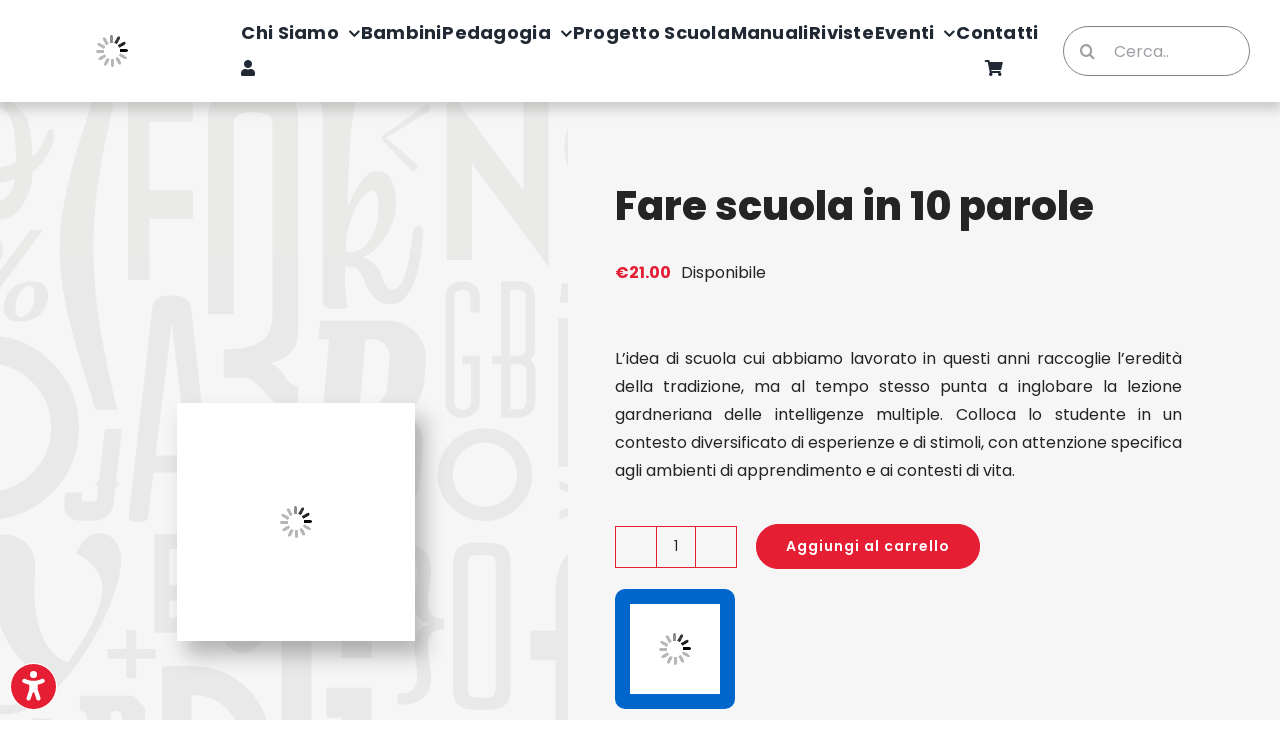

--- FILE ---
content_type: text/html; charset=UTF-8
request_url: https://www.edizionianicia.it/prodotto/fare-scuola-in-10-parole/
body_size: 30542
content:
<!DOCTYPE html> <html class="avada-html-layout-wide avada-html-header-position-top avada-is-100-percent-template" lang="it-IT"> <head> 	<meta http-equiv="X-UA-Compatible" content="IE=edge" /> 	<meta http-equiv="Content-Type" content="text/html; charset=utf-8"/>  <!-- Meta Pixel Code  <script>
    !function(f,b,e,v,n,t,s)
    {if(f.fbq)return;n=f.fbq=function(){n.callMethod?
    n.callMethod.apply(n,arguments):n.queue.push(arguments)};
    if(!f._fbq)f._fbq=n;n.push=n;n.loaded=!0;n.version='2.0';
    n.queue=[];t=b.createElement(e);t.async=!0;
    t.src=v;s=b.getElementsByTagName(e)[0];
    s.parentNode.insertBefore(t,s)}(window, document,'script',
    'https://connect.facebook.net/en_US/fbevents.js');
    fbq('init', '431527758067312');
    fbq('track', 'PageView');
    fbq('track', 'ViewContent');
</script>  <meta property="product:price:amount" > <meta property="product:price:currency" content="EUR"> <meta property="product:retailer_item_id"> <meta property="product:availability" content="in stock"> <noscript> <img height="1" width="1" style="display:none" src="https://www.facebook.com/tr?id=431527758067312&ev=PageView&noscript=1" /> </noscript> End Meta Pixel Code -->     <meta name="viewport" content="width=device-width, initial-scale=1" /> 	<meta name='robots' content='index, follow, max-image-preview:large, max-snippet:-1, max-video-preview:-1' /> 	<style>img:is([sizes="auto" i], [sizes^="auto," i]) { contain-intrinsic-size: 3000px 1500px }</style> 		<!-- Pixel Cat Facebook Pixel Code -->  	<script class="_iub_cs_activate-inline" type="text/plain" data-iub-purposes="5">
	!function(f,b,e,v,n,t,s){if(f.fbq)return;n=f.fbq=function(){n.callMethod?
	n.callMethod.apply(n,arguments):n.queue.push(arguments)};if(!f._fbq)f._fbq=n;
	n.push=n;n.loaded=!0;n.version='2.0';n.queue=[];t=b.createElement(e);t.async=!0;
	t.src=v;s=b.getElementsByTagName(e)[0];s.parentNode.insertBefore(t,s)}(window,
	document,'script','https://connect.facebook.net/en_US/fbevents.js' );
	fbq( 'init', '431527758067312' );fbq( 'init', '431527758067312' );	</script>  	<!-- DO NOT MODIFY -->  	<!-- End Facebook Pixel Code -->  	 	<!-- This site is optimized with the Yoast SEO plugin v26.8 - https://yoast.com/product/yoast-seo-wordpress/ --> 	<title>Fare scuola in 10 parole - Edizioni Anicia</title> 	<meta name="description" content="L’idea di scuola cui si è lavorato in questi anni raccoglie l’eredità della tradizione, ma al tempo stesso ingloba la lezione delle intelligenze multiple." /> 	<link rel="canonical" href="https://www.edizionianicia.it/prodotto/fare-scuola-in-10-parole/" /> 	<meta property="og:locale" content="it_IT" /> 	<meta property="og:type" content="article" /> 	<meta property="og:title" content="Fare scuola in 10 parole - Edizioni Anicia" /> 	<meta property="og:description" content="L’idea di scuola cui si è lavorato in questi anni raccoglie l’eredità della tradizione, ma al tempo stesso ingloba la lezione delle intelligenze multiple." /> 	<meta property="og:url" content="https://www.edizionianicia.it/prodotto/fare-scuola-in-10-parole/" /> 	<meta property="og:site_name" content="Edizioni Anicia" /> 	<meta property="article:modified_time" content="2025-08-25T14:11:16+00:00" /> 	<meta property="og:image" content="https://www.edizionianicia.it/wp-content/uploads/2023/07/Inglima-Fare.jpg" /> 	<meta property="og:image:width" content="238" /> 	<meta property="og:image:height" content="381" /> 	<meta property="og:image:type" content="image/jpeg" /> 	<meta name="twitter:card" content="summary_large_image" /> 	<meta name="twitter:label1" content="Tempo di lettura stimato" /> 	<meta name="twitter:data1" content="1 minuto" /> 	<script type="application/ld+json" class="yoast-schema-graph">{"@context":"https://schema.org","@graph":[{"@type":"WebPage","@id":"https://www.edizionianicia.it/prodotto/fare-scuola-in-10-parole/","url":"https://www.edizionianicia.it/prodotto/fare-scuola-in-10-parole/","name":"Fare scuola in 10 parole - Edizioni Anicia","isPartOf":{"@id":"https://www.edizionianicia.it/#website"},"primaryImageOfPage":{"@id":"https://www.edizionianicia.it/prodotto/fare-scuola-in-10-parole/#primaryimage"},"image":{"@id":"https://www.edizionianicia.it/prodotto/fare-scuola-in-10-parole/#primaryimage"},"thumbnailUrl":"https://www.edizionianicia.it/wp-content/uploads/2023/07/Inglima-Fare.jpg","datePublished":"2023-07-19T11:25:42+00:00","dateModified":"2025-08-25T14:11:16+00:00","description":"L’idea di scuola cui si è lavorato in questi anni raccoglie l’eredità della tradizione, ma al tempo stesso ingloba la lezione delle intelligenze multiple.","breadcrumb":{"@id":"https://www.edizionianicia.it/prodotto/fare-scuola-in-10-parole/#breadcrumb"},"inLanguage":"it-IT","potentialAction":[{"@type":"ReadAction","target":["https://www.edizionianicia.it/prodotto/fare-scuola-in-10-parole/"]}]},{"@type":"ImageObject","inLanguage":"it-IT","@id":"https://www.edizionianicia.it/prodotto/fare-scuola-in-10-parole/#primaryimage","url":"https://www.edizionianicia.it/wp-content/uploads/2023/07/Inglima-Fare.jpg","contentUrl":"https://www.edizionianicia.it/wp-content/uploads/2023/07/Inglima-Fare.jpg","width":238,"height":381,"caption":"Fare scuola in 10 parole"},{"@type":"BreadcrumbList","@id":"https://www.edizionianicia.it/prodotto/fare-scuola-in-10-parole/#breadcrumb","itemListElement":[{"@type":"ListItem","position":1,"name":"Home","item":"https://www.edizionianicia.it/"},{"@type":"ListItem","position":2,"name":"Libri","item":"https://www.edizionianicia.it/libri/"},{"@type":"ListItem","position":3,"name":"Fare scuola in 10 parole"}]},{"@type":"WebSite","@id":"https://www.edizionianicia.it/#website","url":"https://www.edizionianicia.it/","name":"Edizioni Anicia","description":"","potentialAction":[{"@type":"SearchAction","target":{"@type":"EntryPoint","urlTemplate":"https://www.edizionianicia.it/?s={search_term_string}"},"query-input":{"@type":"PropertyValueSpecification","valueRequired":true,"valueName":"search_term_string"}}],"inLanguage":"it-IT"}]}</script> 	<!-- / Yoast SEO plugin. -->   <link rel='dns-prefetch' href='//cdn.iubenda.com' /> <link rel='dns-prefetch' href='//www.googletagmanager.com' /> <link rel="alternate" type="application/rss+xml" title="Edizioni Anicia &raquo; Feed" href="https://www.edizionianicia.it/feed/" /> <link rel="alternate" type="text/calendar" title="Edizioni Anicia &raquo; iCal Feed" href="https://www.edizionianicia.it/eventi/?ical=1" /> 					<link rel="shortcut icon" href="https://www.edizionianicia.it/wp-content/uploads/2021/04/edizioni-anicia-fav-64x64-1.png" type="image/x-icon" /> 		 					<!-- Apple Touch Icon --> 			<link rel="apple-touch-icon" sizes="180x180" href="https://www.edizionianicia.it/wp-content/uploads/2021/04/edizioni-anicia-fav-180x180-1.png"> 		 					<!-- Android Icon --> 			<link rel="icon" sizes="192x192" href="https://www.edizionianicia.it/wp-content/uploads/2021/04/edizioni-anicia-fav-120x120-1.png"> 		 					<!-- MS Edge Icon --> 			<meta name="msapplication-TileImage" content="https://www.edizionianicia.it/wp-content/uploads/2021/04/edizioni-anicia-fav-152x152-1.png"> 				<style id='woocommerce-inline-inline-css' type='text/css'> .woocommerce form .form-row .required { visibility: visible; } </style> <link rel='stylesheet' id='wpo_min-header-0-css' href='https://www.edizionianicia.it/wp-content/cache/wpo-minify/1768838988/assets/wpo-minify-header-7063659b.min.css' type='text/css' media='all' /> <script type="text/javascript" id="woocommerce-google-analytics-integration-gtag-js-after">
/* <![CDATA[ */
/* Google Analytics for WooCommerce (gtag.js) */
					window.dataLayer = window.dataLayer || [];
					function gtag(){dataLayer.push(arguments);}
					// Set up default consent state.
					for ( const mode of [{"analytics_storage":"denied","ad_storage":"denied","ad_user_data":"denied","ad_personalization":"denied","region":["AT","BE","BG","HR","CY","CZ","DK","EE","FI","FR","DE","GR","HU","IS","IE","IT","LV","LI","LT","LU","MT","NL","NO","PL","PT","RO","SK","SI","ES","SE","GB","CH"]}] || [] ) {
						gtag( "consent", "default", { "wait_for_update": 500, ...mode } );
					}
					gtag("js", new Date());
					gtag("set", "developer_id.dOGY3NW", true);
					gtag("config", "G-FZTW3KT9TJ", {"track_404":true,"allow_google_signals":true,"logged_in":false,"linker":{"domains":[],"allow_incoming":false},"custom_map":{"dimension1":"logged_in"}});
/* ]]> */
</script>  <script  type="text/javascript" class="_iub_cs_skip" id="iubenda-head-inline-scripts-0">
/* <![CDATA[ */

var _iub = _iub || [];
_iub.csConfiguration = {"consentOnContinuedBrowsing":false,"cookiePolicyInOtherWindow":true,"countryDetection":true,"gdprAppliesGlobally":false,"invalidateConsentWithoutLog":true,"perPurposeConsent":true,"siteId":2538489,"whitelabel":true,"cookiePolicyId":67543444,"lang":"it", "banner":{ "acceptButtonCaptionColor":"#FFFFFF","acceptButtonColor":"#E51E34","acceptButtonDisplay":true,"backgroundColor":"#FFFFFF","backgroundOverlay":true,"closeButtonRejects":true,"customizeButtonCaptionColor":"#000000","customizeButtonColor":"#CCCCCC","customizeButtonDisplay":true,"explicitWithdrawal":true,"position":"bottom","rejectButtonCaptionColor":"#000000","rejectButtonColor":"#CCCCCC","rejectButtonDisplay":true,"textColor":"#000000" }};
/* ]]> */
</script> <script  type="text/javascript" src="//cdn.iubenda.com/cs/iubenda_cs.js" charset="UTF-8" async="async" class="_iub_cs_skip" id="iubenda-head-scripts-0-js"></script> <script type="text/javascript" src="https://www.edizionianicia.it/wp-includes/js/jquery/jquery.min.js" id="jquery-core-js"></script> <script type="text/javascript" src="https://www.edizionianicia.it/wp-includes/js/jquery/jquery-migrate.min.js" id="jquery-migrate-js"></script> <script type="text/javascript" src="https://www.edizionianicia.it/wp-content/plugins/woocommerce/assets/js/jquery-blockui/jquery.blockUI.min.js" id="wc-jquery-blockui-js" defer="defer" data-wp-strategy="defer"></script> <script type="text/javascript" id="wc-add-to-cart-js-extra">
/* <![CDATA[ */
var wc_add_to_cart_params = {"ajax_url":"\/wp-admin\/admin-ajax.php","wc_ajax_url":"\/?wc-ajax=%%endpoint%%","i18n_view_cart":"Visualizza carrello","cart_url":"https:\/\/www.edizionianicia.it\/carrello\/","is_cart":"","cart_redirect_after_add":"no"};
/* ]]> */
</script> <script type="text/javascript" src="https://www.edizionianicia.it/wp-content/plugins/woocommerce/assets/js/frontend/add-to-cart.min.js" id="wc-add-to-cart-js" defer="defer" data-wp-strategy="defer"></script> <script type="text/javascript" src="https://www.edizionianicia.it/wp-content/plugins/woocommerce/assets/js/flexslider/jquery.flexslider.min.js" id="wc-flexslider-js" defer="defer" data-wp-strategy="defer"></script> <script type="text/javascript" src="https://www.edizionianicia.it/wp-content/plugins/woocommerce/assets/js/photoswipe/photoswipe.min.js" id="wc-photoswipe-js" defer="defer" data-wp-strategy="defer"></script> <script type="text/javascript" src="https://www.edizionianicia.it/wp-content/plugins/woocommerce/assets/js/photoswipe/photoswipe-ui-default.min.js" id="wc-photoswipe-ui-default-js" defer="defer" data-wp-strategy="defer"></script> <script type="text/javascript" id="wc-single-product-js-extra">
/* <![CDATA[ */
var wc_single_product_params = {"i18n_required_rating_text":"Seleziona una valutazione","i18n_rating_options":["1 stella su 5","2 stelle su 5","3 stelle su 5","4 stelle su 5","5 stelle su 5"],"i18n_product_gallery_trigger_text":"Visualizza la galleria di immagini a schermo intero","review_rating_required":"yes","flexslider":{"rtl":false,"animation":"slide","smoothHeight":true,"directionNav":true,"controlNav":"thumbnails","slideshow":false,"animationSpeed":500,"animationLoop":false,"allowOneSlide":false,"prevText":"<i class=\"awb-icon-angle-left\"><\/i>","nextText":"<i class=\"awb-icon-angle-right\"><\/i>"},"zoom_enabled":"","zoom_options":[],"photoswipe_enabled":"1","photoswipe_options":{"shareEl":false,"closeOnScroll":false,"history":false,"hideAnimationDuration":0,"showAnimationDuration":0},"flexslider_enabled":"1"};
/* ]]> */
</script> <script type="text/javascript" src="https://www.edizionianicia.it/wp-content/plugins/woocommerce/assets/js/frontend/single-product.min.js" id="wc-single-product-js" defer="defer" data-wp-strategy="defer"></script> <script type="text/javascript" src="https://www.edizionianicia.it/wp-content/plugins/woocommerce/assets/js/js-cookie/js.cookie.min.js" id="wc-js-cookie-js" defer="defer" data-wp-strategy="defer"></script> <script type="text/javascript" id="woocommerce-js-extra">
/* <![CDATA[ */
var woocommerce_params = {"ajax_url":"\/wp-admin\/admin-ajax.php","wc_ajax_url":"\/?wc-ajax=%%endpoint%%","i18n_password_show":"Mostra password","i18n_password_hide":"Nascondi password"};
/* ]]> */
</script> <script type="text/javascript" src="https://www.edizionianicia.it/wp-content/plugins/woocommerce/assets/js/frontend/woocommerce.min.js" id="woocommerce-js" defer="defer" data-wp-strategy="defer"></script> <link rel="https://api.w.org/" href="https://www.edizionianicia.it/wp-json/" /><link rel="alternate" title="JSON" type="application/json" href="https://www.edizionianicia.it/wp-json/wp/v2/product/32511" /><link rel="EditURI" type="application/rsd+xml" title="RSD" href="https://www.edizionianicia.it/xmlrpc.php?rsd" /> <meta name="generator" content="WordPress 6.8.3" /> <meta name="generator" content="WooCommerce 10.3.7" /> <link rel='shortlink' href='https://www.edizionianicia.it/?p=32511' /> <link rel="alternate" title="oEmbed (JSON)" type="application/json+oembed" href="https://www.edizionianicia.it/wp-json/oembed/1.0/embed?url=https%3A%2F%2Fwww.edizionianicia.it%2Fprodotto%2Ffare-scuola-in-10-parole%2F" /> <link rel="alternate" title="oEmbed (XML)" type="text/xml+oembed" href="https://www.edizionianicia.it/wp-json/oembed/1.0/embed?url=https%3A%2F%2Fwww.edizionianicia.it%2Fprodotto%2Ffare-scuola-in-10-parole%2F&#038;format=xml" /> <meta name="tec-api-version" content="v1"><meta name="tec-api-origin" content="https://www.edizionianicia.it"><link rel="alternate" href="https://www.edizionianicia.it/wp-json/tribe/events/v1/" /><style type="text/css" id="css-fb-visibility">@media screen and (max-width: 640px){.fusion-no-small-visibility{display:none !important;}body .sm-text-align-center{text-align:center !important;}body .sm-text-align-left{text-align:left !important;}body .sm-text-align-right{text-align:right !important;}body .sm-flex-align-center{justify-content:center !important;}body .sm-flex-align-flex-start{justify-content:flex-start !important;}body .sm-flex-align-flex-end{justify-content:flex-end !important;}body .sm-mx-auto{margin-left:auto !important;margin-right:auto !important;}body .sm-ml-auto{margin-left:auto !important;}body .sm-mr-auto{margin-right:auto !important;}body .fusion-absolute-position-small{position:absolute;top:auto;width:100%;}.awb-sticky.awb-sticky-small{ position: sticky; top: var(--awb-sticky-offset,0); }}@media screen and (min-width: 641px) and (max-width: 1024px){.fusion-no-medium-visibility{display:none !important;}body .md-text-align-center{text-align:center !important;}body .md-text-align-left{text-align:left !important;}body .md-text-align-right{text-align:right !important;}body .md-flex-align-center{justify-content:center !important;}body .md-flex-align-flex-start{justify-content:flex-start !important;}body .md-flex-align-flex-end{justify-content:flex-end !important;}body .md-mx-auto{margin-left:auto !important;margin-right:auto !important;}body .md-ml-auto{margin-left:auto !important;}body .md-mr-auto{margin-right:auto !important;}body .fusion-absolute-position-medium{position:absolute;top:auto;width:100%;}.awb-sticky.awb-sticky-medium{ position: sticky; top: var(--awb-sticky-offset,0); }}@media screen and (min-width: 1025px){.fusion-no-large-visibility{display:none !important;}body .lg-text-align-center{text-align:center !important;}body .lg-text-align-left{text-align:left !important;}body .lg-text-align-right{text-align:right !important;}body .lg-flex-align-center{justify-content:center !important;}body .lg-flex-align-flex-start{justify-content:flex-start !important;}body .lg-flex-align-flex-end{justify-content:flex-end !important;}body .lg-mx-auto{margin-left:auto !important;margin-right:auto !important;}body .lg-ml-auto{margin-left:auto !important;}body .lg-mr-auto{margin-right:auto !important;}body .fusion-absolute-position-large{position:absolute;top:auto;width:100%;}.awb-sticky.awb-sticky-large{ position: sticky; top: var(--awb-sticky-offset,0); }}</style>	<noscript><style>.woocommerce-product-gallery{ opacity: 1 !important; }</style></noscript> 	<style type="text/css" id="custom-background-css"> body.custom-background { background-color: #ffffff; } </style> 			<script type="text/javascript">
			var doc = document.documentElement;
			doc.setAttribute( 'data-useragent', navigator.userAgent );
		</script> 		 	<script>
    // Initialize the data layer for Google Tag Manager (this should mandatorily be done before the Cookie Solution is loaded)
    window.dataLayer = window.dataLayer || [];
    function gtag() {
        dataLayer.push(arguments);
    }
    // Default consent mode is "denied" for both ads and analytics, but delay for 2 seconds until the Cookie Solution is loaded
    gtag("consent", "default", {
        ad_storage: "denied",
        analytics_storage: "denied",
        wait_for_update: 2000 // milliseconds
    });
    // Improve ad click measurement quality (optional)
    gtag('set', 'url_passthrough', true);
    // Further redact your ads data (optional)
    gtag("set", "ads_data_redaction", true);
</script>        <meta name="facebook-domain-verification" content="clu8vyz2wmxtzndobaqmap9h7vwel6" />  <meta name="google-site-verification" content="Zn9HDX31R1c2oORNHFZzCzccqX14x1LSgxDRF03iank" />  <meta name="google-site-verification" content="Zn9HDX31R1c2oORNHFZzCzccqX14x1LSgxDRF03iank" /></head>  <body class="wp-singular product-template-default single single-product postid-32511 custom-background wp-theme-Avada wp-child-theme-Avada-Child-Theme theme-Avada woocommerce woocommerce-page woocommerce-no-js tribe-no-js fusion-image-hovers fusion-pagination-sizing fusion-button_type-flat fusion-button_span-no fusion-button_gradient-linear avada-image-rollover-circle-no avada-image-rollover-no fusion-body ltr fusion-sticky-header no-tablet-sticky-header no-mobile-sticky-header no-mobile-slidingbar avada-has-rev-slider-styles fusion-disable-outline fusion-sub-menu-fade mobile-logo-pos-left layout-wide-mode avada-has-boxed-modal-shadow-none layout-scroll-offset-full avada-has-zero-margin-offset-top fusion-top-header menu-text-align-left fusion-woo-product-design-classic fusion-woo-shop-page-columns-3 fusion-woo-related-columns-3 fusion-woo-archive-page-columns-3 fusion-woocommerce-equal-heights avada-has-woo-gallery-disabled woo-sale-badge-circle woo-outofstock-badge-top_bar mobile-menu-design-modern fusion-hide-pagination-text fusion-header-layout-v1 avada-responsive avada-footer-fx-none avada-menu-highlight-style-textcolor fusion-search-form-classic fusion-main-menu-search-overlay fusion-avatar-square avada-sticky-shrinkage avada-dropdown-styles avada-blog-layout-medium avada-blog-archive-layout-medium avada-ec-not-100-width avada-ec-meta-layout-sidebar avada-header-shadow-yes avada-menu-icon-position-left avada-has-megamenu-shadow avada-has-mainmenu-dropdown-divider avada-has-header-100-width avada-has-pagetitle-100-width avada-has-mobile-menu-search avada-has-main-nav-search-icon avada-has-breadcrumb-mobile-hidden avada-has-titlebar-hide avada-has-pagination-padding avada-flyout-menu-direction-fade avada-ec-views-v2" data-awb-post-id="32511"> 		<a class="skip-link screen-reader-text" href="#content">Salta al contenuto</a>  	<div id="boxed-wrapper"> 		 		<div id="wrapper" class="fusion-wrapper"> 			<div id="home" style="position:relative;top:-1px;"></div> 												<div class="fusion-tb-header"><div class="fusion-fullwidth fullwidth-box fusion-builder-row-1 fusion-flex-container has-pattern-background has-mask-background hundred-percent-fullwidth non-hundred-percent-height-scrolling fusion-custom-z-index" style="--awb-border-radius-top-left:0px;--awb-border-radius-top-right:0px;--awb-border-radius-bottom-right:0px;--awb-border-radius-bottom-left:0px;--awb-z-index:99;--awb-flex-wrap:wrap;--awb-box-shadow:0px 6px 10px 2px rgba(128,128,128,0.35);" ><div class="fusion-builder-row fusion-row fusion-flex-align-items-center fusion-flex-content-wrap" style="width:104% !important;max-width:104% !important;margin-left: calc(-4% / 2 );margin-right: calc(-4% / 2 );"><div class="fusion-layout-column fusion_builder_column fusion-builder-column-0 fusion_builder_column_1_6 1_6 fusion-flex-column fusion-column-inner-bg-wrapper" style="--awb-inner-bg-size:cover;--awb-width-large:16.666666666667%;--awb-margin-top-large:15px;--awb-spacing-right-large:11.52%;--awb-margin-bottom-large:15px;--awb-spacing-left-large:11.52%;--awb-width-medium:20%;--awb-order-medium:0;--awb-spacing-right-medium:9.6%;--awb-spacing-left-medium:9.6%;--awb-width-small:40%;--awb-order-small:0;--awb-spacing-right-small:4.8%;--awb-spacing-left-small:4.8%;" data-scroll-devices="small-visibility,medium-visibility,large-visibility"><span class="fusion-column-inner-bg hover-type-none"><a class="fusion-column-anchor" href="https://www.edizionianicia.it/"><span class="fusion-column-inner-bg-image"></span></a></span><div class="fusion-column-wrapper fusion-column-has-shadow fusion-flex-justify-content-flex-start fusion-content-layout-column"><div class="fusion-image-element" style="--awb-caption-title-font-family:var(--h2_typography-font-family);--awb-caption-title-font-weight:var(--h2_typography-font-weight);--awb-caption-title-font-style:var(--h2_typography-font-style);--awb-caption-title-size:var(--h2_typography-font-size);--awb-caption-title-transform:var(--h2_typography-text-transform);--awb-caption-title-line-height:var(--h2_typography-line-height);--awb-caption-title-letter-spacing:var(--h2_typography-letter-spacing);"><span class="has-fusion-standard-logo has-fusion-sticky-logo has-fusion-mobile-logo fusion-imageframe imageframe-none imageframe-1 hover-type-none"><img decoding="async" src="//www.edizionianicia.it/wp-content/plugins/a3-lazy-load/assets/images/lazy_placeholder.gif" data-lazy-type="image" data-src="https://www.edizionianicia.it/wp-content/uploads/2021/04/edizioni-anicia-logo.png" srcset="" data-srcset="https://www.edizionianicia.it/wp-content/uploads/2021/04/edizioni-anicia-logo.png 1x, https://www.edizionianicia.it/wp-content/uploads/2021/04/edizioni-anicia-logo@2x.png 2x" style="max-height:50px;height:auto;" retina_url="https://www.edizionianicia.it/wp-content/uploads/2021/04/edizioni-anicia-logo@2x.png" width="200" height="50" class="lazy lazy-hidden img-responsive fusion-standard-logo" alt="Edizioni Anicia Logo" /><noscript><img decoding="async" src="https://www.edizionianicia.it/wp-content/uploads/2021/04/edizioni-anicia-logo.png" srcset="https://www.edizionianicia.it/wp-content/uploads/2021/04/edizioni-anicia-logo.png 1x, https://www.edizionianicia.it/wp-content/uploads/2021/04/edizioni-anicia-logo@2x.png 2x" style="max-height:50px;height:auto;" retina_url="https://www.edizionianicia.it/wp-content/uploads/2021/04/edizioni-anicia-logo@2x.png" width="200" height="50" class="img-responsive fusion-standard-logo" alt="Edizioni Anicia Logo" /></noscript><img decoding="async" src="//www.edizionianicia.it/wp-content/plugins/a3-lazy-load/assets/images/lazy_placeholder.gif" data-lazy-type="image" data-src="https://www.edizionianicia.it/wp-content/uploads/2021/04/edizioni-anicia-logo.png" srcset="" data-srcset="https://www.edizionianicia.it/wp-content/uploads/2021/04/edizioni-anicia-logo.png 1x, https://www.edizionianicia.it/wp-content/uploads/2021/04/edizioni-anicia-logo@2x.png 2x" style="max-height:50px;height:auto;" retina_url="https://www.edizionianicia.it/wp-content/uploads/2021/04/edizioni-anicia-logo@2x.png" width="200" height="50" class="lazy lazy-hidden img-responsive fusion-sticky-logo" alt="Edizioni Anicia Logo" /><noscript><img decoding="async" src="https://www.edizionianicia.it/wp-content/uploads/2021/04/edizioni-anicia-logo.png" srcset="https://www.edizionianicia.it/wp-content/uploads/2021/04/edizioni-anicia-logo.png 1x, https://www.edizionianicia.it/wp-content/uploads/2021/04/edizioni-anicia-logo@2x.png 2x" style="max-height:50px;height:auto;" retina_url="https://www.edizionianicia.it/wp-content/uploads/2021/04/edizioni-anicia-logo@2x.png" width="200" height="50" class="img-responsive fusion-sticky-logo" alt="Edizioni Anicia Logo" /></noscript><img decoding="async" src="//www.edizionianicia.it/wp-content/plugins/a3-lazy-load/assets/images/lazy_placeholder.gif" data-lazy-type="image" data-src="https://www.edizionianicia.it/wp-content/uploads/2021/04/edizioni-anicia-logo.png" srcset="" data-srcset="https://www.edizionianicia.it/wp-content/uploads/2021/04/edizioni-anicia-logo.png 1x, https://www.edizionianicia.it/wp-content/uploads/2021/04/edizioni-anicia-logo@2x.png 2x" style="max-height:50px;height:auto;" retina_url="https://www.edizionianicia.it/wp-content/uploads/2021/04/edizioni-anicia-logo@2x.png" width="200" height="50" class="lazy lazy-hidden img-responsive fusion-mobile-logo" alt="Edizioni Anicia Logo" /><noscript><img decoding="async" src="https://www.edizionianicia.it/wp-content/uploads/2021/04/edizioni-anicia-logo.png" srcset="https://www.edizionianicia.it/wp-content/uploads/2021/04/edizioni-anicia-logo.png 1x, https://www.edizionianicia.it/wp-content/uploads/2021/04/edizioni-anicia-logo@2x.png 2x" style="max-height:50px;height:auto;" retina_url="https://www.edizionianicia.it/wp-content/uploads/2021/04/edizioni-anicia-logo@2x.png" width="200" height="50" class="img-responsive fusion-mobile-logo" alt="Edizioni Anicia Logo" /></noscript></span></div></div></div><div class="fusion-layout-column fusion_builder_column fusion-builder-column-1 fusion_builder_column_2_3 2_3 fusion-flex-column fusion-no-small-visibility fusion-no-medium-visibility" style="--awb-bg-size:cover;--awb-width-large:66.666666666667%;--awb-margin-top-large:15px;--awb-spacing-right-large:2.88%;--awb-margin-bottom-large:15px;--awb-spacing-left-large:2.88%;--awb-width-medium:10%;--awb-order-medium:2;--awb-spacing-right-medium:19.2%;--awb-spacing-left-medium:19.2%;--awb-width-small:50%;--awb-order-small:0;--awb-spacing-right-small:3.84%;--awb-spacing-left-small:3.84%;" data-scroll-devices="small-visibility,medium-visibility,large-visibility"><div class="fusion-column-wrapper fusion-column-has-shadow fusion-flex-justify-content-space-between fusion-content-layout-column"><nav class="awb-menu awb-menu_row awb-menu_em-hover mobile-mode-collapse-to-button awb-menu_icons-left awb-menu_dc-yes mobile-trigger-fullwidth-off awb-menu_mobile-toggle awb-menu_indent-left mobile-size-full-absolute loading mega-menu-loading awb-menu_desktop awb-menu_dropdown awb-menu_expand-center awb-menu_transition-slide_down" style="--awb-font-size:18px;--awb-line-height:var(--awb-typography4-line-height);--awb-text-transform:capitalize;--awb-justify-content:space-between;--awb-letter-spacing:var(--awb-typography4-letter-spacing);--awb-active-color:var(--awb-color5);--awb-submenu-font-size:var(--awb-typography4-font-size);--awb-submenu-text-transform:none;--awb-submenu-max-width:200px;--awb-main-justify-content:flex-start;--awb-sub-justify-content:flex-start;--awb-mobile-nav-button-align-hor:flex-end;--awb-mobile-justify:flex-start;--awb-mobile-caret-left:auto;--awb-mobile-caret-right:0;--awb-box-shadow:4px 5px 4px 0px rgba(112,112,112,0.11);;--awb-fusion-font-family-typography:&quot;Poppins&quot;;--awb-fusion-font-style-typography:normal;--awb-fusion-font-weight-typography:700;--awb-fusion-font-family-submenu-typography:&quot;Poppins&quot;;--awb-fusion-font-style-submenu-typography:normal;--awb-fusion-font-weight-submenu-typography:500;--awb-fusion-font-family-mobile-typography:inherit;--awb-fusion-font-style-mobile-typography:normal;--awb-fusion-font-weight-mobile-typography:400;" aria-label="Portale edizioni Anicia - Main Menu 2" data-breakpoint="1024" data-count="0" data-transition-type="fade" data-transition-time="300" data-expand="center"><button type="button" class="awb-menu__m-toggle awb-menu__m-toggle_no-text" aria-expanded="false" aria-controls="menu-portale-edizioni-anicia-main-menu-2"><span class="awb-menu__m-toggle-inner"><span class="collapsed-nav-text"><span class="screen-reader-text">Toggle Navigation</span></span><span class="awb-menu__m-collapse-icon awb-menu__m-collapse-icon_no-text"><span class="awb-menu__m-collapse-icon-open awb-menu__m-collapse-icon-open_no-text fa-bars fas"></span><span class="awb-menu__m-collapse-icon-close awb-menu__m-collapse-icon-close_no-text fa-times fas"></span></span></span></button><ul id="menu-portale-edizioni-anicia-main-menu-2" class="fusion-menu awb-menu__main-ul awb-menu__main-ul_row"><li  id="menu-item-35266"  class="menu-item menu-item-type-post_type menu-item-object-page menu-item-has-children menu-item-35266 awb-menu__li awb-menu__main-li awb-menu__main-li_regular"  data-item-id="35266"><span class="awb-menu__main-background-default awb-menu__main-background-default_fade"></span><span class="awb-menu__main-background-active awb-menu__main-background-active_fade"></span><a  href="https://www.edizionianicia.it/chi-siamo/" class="awb-menu__main-a awb-menu__main-a_regular"><span class="menu-text">Chi Siamo</span><span class="awb-menu__open-nav-submenu-hover"></span></a><button type="button" aria-label="Open submenu of Chi Siamo" aria-expanded="false" class="awb-menu__open-nav-submenu_mobile awb-menu__open-nav-submenu_main"></button><ul class="awb-menu__sub-ul awb-menu__sub-ul_main"><li  id="menu-item-37621"  class="menu-item menu-item-type-post_type menu-item-object-page menu-item-37621 awb-menu__li awb-menu__sub-li" ><a  href="https://www.edizionianicia.it/chi-siamo/comitato-direttivo/" class="awb-menu__sub-a"><span>Comitato Direttivo</span></a></li><li  id="menu-item-37622"  class="menu-item menu-item-type-post_type menu-item-object-page menu-item-37622 awb-menu__li awb-menu__sub-li" ><a  href="https://www.edizionianicia.it/chi-siamo/codice-etico/" class="awb-menu__sub-a"><span>Codice Etico</span></a></li></ul></li><li  id="menu-item-35267"  class="menu-item menu-item-type-post_type menu-item-object-page menu-item-35267 awb-menu__li awb-menu__main-li awb-menu__main-li_regular"  data-item-id="35267"><span class="awb-menu__main-background-default awb-menu__main-background-default_fade"></span><span class="awb-menu__main-background-active awb-menu__main-background-active_fade"></span><a  href="https://www.edizionianicia.it/bambini/" class="awb-menu__main-a awb-menu__main-a_regular"><span class="menu-text">Bambini</span></a></li><li  id="menu-item-35269"  class="menu-item menu-item-type-post_type menu-item-object-page menu-item-has-children menu-item-35269 awb-menu__li awb-menu__main-li awb-menu__main-li_regular"  data-item-id="35269"><span class="awb-menu__main-background-default awb-menu__main-background-default_fade"></span><span class="awb-menu__main-background-active awb-menu__main-background-active_fade"></span><a  href="https://www.edizionianicia.it/pedagogia/" class="awb-menu__main-a awb-menu__main-a_regular"><span class="menu-text">Pedagogia</span><span class="awb-menu__open-nav-submenu-hover"></span></a><button type="button" aria-label="Open submenu of Pedagogia" aria-expanded="false" class="awb-menu__open-nav-submenu_mobile awb-menu__open-nav-submenu_main"></button><ul class="awb-menu__sub-ul awb-menu__sub-ul_main"><li  id="menu-item-35681"  class="menu-item menu-item-type-post_type menu-item-object-page menu-item-35681 awb-menu__li awb-menu__sub-li" ><a  href="https://www.edizionianicia.it/collane-pedagogia/" class="awb-menu__sub-a"><span>Collane</span></a></li></ul></li><li  id="menu-item-37614"  class="menu-item menu-item-type-post_type menu-item-object-page menu-item-37614 awb-menu__li awb-menu__main-li awb-menu__main-li_regular"  data-item-id="37614"><span class="awb-menu__main-background-default awb-menu__main-background-default_fade"></span><span class="awb-menu__main-background-active awb-menu__main-background-active_fade"></span><a  href="https://www.edizionianicia.it/progetto-scuola/" class="awb-menu__main-a awb-menu__main-a_regular"><span class="menu-text">Progetto scuola</span></a></li><li  id="menu-item-37623"  class="menu-item menu-item-type-post_type menu-item-object-page menu-item-37623 awb-menu__li awb-menu__main-li awb-menu__main-li_regular"  data-item-id="37623"><span class="awb-menu__main-background-default awb-menu__main-background-default_fade"></span><span class="awb-menu__main-background-active awb-menu__main-background-active_fade"></span><a  href="https://www.edizionianicia.it/manuali/" class="awb-menu__main-a awb-menu__main-a_regular"><span class="menu-text">Manuali</span></a></li><li  id="menu-item-35314"  class="menu-item menu-item-type-post_type menu-item-object-page menu-item-35314 awb-menu__li awb-menu__main-li awb-menu__main-li_regular"  data-item-id="35314"><span class="awb-menu__main-background-default awb-menu__main-background-default_fade"></span><span class="awb-menu__main-background-active awb-menu__main-background-active_fade"></span><a  href="https://www.edizionianicia.it/riviste/" class="awb-menu__main-a awb-menu__main-a_regular"><span class="menu-text">Riviste</span></a></li><li  id="menu-item-35270"  class="menu-item menu-item-type-post_type menu-item-object-page menu-item-has-children menu-item-35270 awb-menu__li awb-menu__main-li awb-menu__main-li_regular"  data-item-id="35270"><span class="awb-menu__main-background-default awb-menu__main-background-default_fade"></span><span class="awb-menu__main-background-active awb-menu__main-background-active_fade"></span><a  href="https://www.edizionianicia.it/eventi-anicia/" class="awb-menu__main-a awb-menu__main-a_regular"><span class="menu-text">Eventi</span><span class="awb-menu__open-nav-submenu-hover"></span></a><button type="button" aria-label="Open submenu of Eventi" aria-expanded="false" class="awb-menu__open-nav-submenu_mobile awb-menu__open-nav-submenu_main"></button><ul class="awb-menu__sub-ul awb-menu__sub-ul_main"><li  id="menu-item-37823"  class="menu-item menu-item-type-post_type menu-item-object-page menu-item-37823 awb-menu__li awb-menu__sub-li" ><a  href="https://www.edizionianicia.it/webinar/" class="awb-menu__sub-a"><span>Webinar</span></a></li></ul></li><li  id="menu-item-35271"  class="menu-item menu-item-type-post_type menu-item-object-page menu-item-35271 awb-menu__li awb-menu__main-li awb-menu__main-li_regular"  data-item-id="35271"><span class="awb-menu__main-background-default awb-menu__main-background-default_fade"></span><span class="awb-menu__main-background-active awb-menu__main-background-active_fade"></span><a  href="https://www.edizionianicia.it/contatta-edizioni-anicia/" class="awb-menu__main-a awb-menu__main-a_regular"><span class="menu-text">Contatti</span></a></li><li  id="menu-item-35275"  class="menu-item menu-item-type-post_type menu-item-object-page menu-item-35275 awb-menu__li awb-menu__main-li awb-menu__main-li_regular"  data-item-id="35275"><span class="awb-menu__main-background-default awb-menu__main-background-default_fade"></span><span class="awb-menu__main-background-active awb-menu__main-background-active_fade"></span><a  title="Profilo" href="https://www.edizionianicia.it/il-mio-account/" class="awb-menu__main-a awb-menu__main-a_regular awb-menu__main-a_icon-only fusion-flex-link"><span class="awb-menu__i awb-menu__i_main fusion-megamenu-icon"><i class="glyphicon fa-user fas" aria-hidden="true"></i></span><span class="menu-text"><span class="menu-title menu-title_no-desktop">Profilo</span></span></a></li><li  id="menu-item-35274"  class="menu-item menu-item-type-custom menu-item-object-custom fusion-widget-cart fusion-menu-cart avada-main-menu-cart fusion-menu-cart-hide-empty-counter menu-item-35274 awb-menu__li awb-menu__main-li awb-menu__main-li_regular"  data-item-id="35274"><span class="awb-menu__main-background-default awb-menu__main-background-default_fade"></span><span class="awb-menu__main-background-active awb-menu__main-background-active_fade"></span><a href="https://www.edizionianicia.it/carrello/" class="awb-menu__main-a awb-menu__main-a_regular awb-menu__main-a_icon-only fusion-flex-link"><span class="awb-menu__i awb-menu__i_main"><i class="glyphicon fa-shopping-cart fas" aria-hidden="true"></i></span><span class="menu-text menu-text_no-desktop">Carrello</span><span class="fusion-widget-cart-number" style="" data-digits="1" data-cart-count="0">0</span></a></li></ul></nav></div></div><div class="fusion-layout-column fusion_builder_column fusion-builder-column-2 fusion_builder_column_2_3 2_3 fusion-flex-column fusion-no-large-visibility" style="--awb-z-index:9999;--awb-bg-size:cover;--awb-width-large:66.666666666667%;--awb-margin-top-large:15px;--awb-spacing-right-large:2.88%;--awb-margin-bottom-large:15px;--awb-spacing-left-large:2.88%;--awb-width-medium:20%;--awb-order-medium:2;--awb-margin-top-medium:0px;--awb-spacing-right-medium:9.6%;--awb-margin-bottom-medium:0px;--awb-spacing-left-medium:9.6%;--awb-width-small:60%;--awb-order-small:0;--awb-spacing-right-small:3.2%;--awb-spacing-left-small:3.2%;" data-scroll-devices="small-visibility,medium-visibility,large-visibility"><div class="fusion-column-wrapper fusion-column-has-shadow fusion-flex-justify-content-flex-end fusion-content-layout-row fusion-flex-align-items-center"><nav class="awb-menu awb-menu_row awb-menu_em-click mobile-mode-collapse-to-button awb-menu_icons-left awb-menu_dc-yes mobile-trigger-fullwidth-off awb-menu_mobile-toggle awb-menu_indent-left mobile-size-full-absolute loading mega-menu-loading awb-menu_desktop awb-menu_flyout awb-menu_flyout__fade" style="--awb-font-size:18px;--awb-line-height:var(--awb-typography4-line-height);--awb-text-transform:capitalize;--awb-justify-content:space-between;--awb-items-padding-left:15px;--awb-letter-spacing:var(--awb-typography4-letter-spacing);--awb-active-color:var(--awb-color5);--awb-submenu-font-size:var(--awb-typography4-font-size);--awb-submenu-text-transform:none;--awb-submenu-max-width:100%;--awb-main-justify-content:flex-start;--awb-mobile-nav-button-align-hor:flex-end;--awb-mobile-justify:flex-start;--awb-mobile-caret-left:auto;--awb-mobile-caret-right:0;--awb-fusion-font-family-typography:&quot;Poppins&quot;;--awb-fusion-font-style-typography:normal;--awb-fusion-font-weight-typography:700;--awb-fusion-font-family-submenu-typography:&quot;Poppins&quot;;--awb-fusion-font-style-submenu-typography:normal;--awb-fusion-font-weight-submenu-typography:500;--awb-fusion-font-family-mobile-typography:inherit;--awb-fusion-font-style-mobile-typography:normal;--awb-fusion-font-weight-mobile-typography:400;" aria-label="Carrello" data-breakpoint="0" data-count="1" data-transition-type="fade" data-transition-time="300"><button type="button" class="awb-menu__flyout-close" onclick="fusionNavCloseFlyoutSub(this);"></button><ul id="menu-carrello" class="fusion-menu awb-menu__main-ul awb-menu__main-ul_row"><li  id="menu-item-36239"  class="menu-item menu-item-type-custom menu-item-object-custom fusion-widget-cart fusion-menu-cart avada-main-menu-cart fusion-menu-cart-hide-empty-counter menu-item-36239 awb-menu__li awb-menu__main-li awb-menu__main-li_regular"  data-item-id="36239"><span class="awb-menu__main-background-default awb-menu__main-background-default_fade"></span><span class="awb-menu__main-background-active awb-menu__main-background-active_fade"></span><a href="https://www.edizionianicia.it/carrello/" class="awb-menu__main-a awb-menu__main-a_regular awb-menu__main-a_icon-only fusion-flex-link"><span class="awb-menu__i awb-menu__i_main"><i class="glyphicon fa-shopping-cart fas" aria-hidden="true"></i></span><span class="menu-text menu-text_no-desktop">Carrello</span></a></li><li  id="menu-item-36240"  class="menu-item menu-item-type-custom menu-item-object-custom menu-item-has-children avada-menu-login-box menu-item-36240 awb-menu__li awb-menu__main-li awb-menu__main-li_regular fusion-flyout-menu-item-last"  data-item-id="36240"><span class="awb-menu__main-background-default awb-menu__main-background-default_fade"></span><span class="awb-menu__main-background-active awb-menu__main-background-active_fade"></span><a href="https://www.edizionianicia.it/il-mio-account/" aria-haspopup="true" class="awb-menu__main-a awb-menu__main-a_regular awb-menu__main-a_icon-only fusion-flex-link"><span class="awb-menu__i awb-menu__i_main"><i class="glyphicon fa-user fas" aria-hidden="true"></i></span><span class="menu-text menu-text_no-desktop">Account</span></a><button type="button" aria-label="Open Profile Submenu" aria-expanded="false" class="awb-menu__open-nav-submenu_mobile awb-menu__open-nav-submenu_click awb-menu__open-nav-submenu_main awb-menu__open-nav-submenu_needs-spacing"></button><ul class="awb-menu__sub-ul awb-menu__sub-ul_main"><li class="awb-menu__account-li"><form action="https://www.edizionianicia.it/wp-login.php" name="loginform" method="post"><div class="awb-menu__input-wrap"><label class="screen-reader-text hidden" for="username-carrello-697548d213ecc">Username:</label><input type="text" class="input-text" name="log" id="username-carrello-697548d213ecc" value="" placeholder="Username" /></div><div class="awb-menu__input-wrap"><label class="screen-reader-text hidden" for="password-carrello-697548d213ecc">Password:</label><input type="password" class="input-text" name="pwd" id="password-carrello-697548d213ecc" value="" placeholder="Password" /></div><label class="awb-menu__login-remember" for="awb-menu__remember-carrello-697548d213ecc"><input name="rememberme" type="checkbox" id="awb-menu__remember-carrello-697548d213ecc" value="forever"> Ricordami</label><input type="hidden" name="fusion_woo_login_box" value="true" /><div class="awb-menu__login-links"><input type="submit" name="wp-submit" id="wp-submit-carrello-697548d213ecc" class="button button-small default comment-submit" value="Accedi"><input type="hidden" name="redirect" value=""></div><div class="awb-menu__login-reg"><a href="https://www.edizionianicia.it/il-mio-account/" title="Registrati">Registrati</a></div></form></li></ul></li></ul></nav><nav class="awb-menu awb-menu_row awb-menu_em-hover mobile-mode-collapse-to-button awb-menu_icons-left awb-menu_dc-yes mobile-trigger-fullwidth-off awb-menu_mobile-toggle awb-menu_indent-left mobile-size-full-absolute loading mega-menu-loading awb-menu_desktop awb-menu_dropdown awb-menu_expand-center awb-menu_transition-slide_down" style="--awb-font-size:18px;--awb-line-height:var(--awb-typography4-line-height);--awb-text-transform:capitalize;--awb-justify-content:space-between;--awb-letter-spacing:var(--awb-typography4-letter-spacing);--awb-active-color:var(--awb-color5);--awb-submenu-font-size:var(--awb-typography4-font-size);--awb-submenu-text-transform:none;--awb-submenu-max-width:120px;--awb-main-justify-content:flex-start;--awb-sub-justify-content:center;--awb-mobile-nav-button-align-hor:flex-end;--awb-mobile-justify:flex-start;--awb-mobile-caret-left:auto;--awb-mobile-caret-right:0;--awb-box-shadow:4px 5px 4px 0px rgba(112,112,112,0.11);;--awb-fusion-font-family-typography:&quot;Poppins&quot;;--awb-fusion-font-style-typography:normal;--awb-fusion-font-weight-typography:700;--awb-fusion-font-family-submenu-typography:&quot;Poppins&quot;;--awb-fusion-font-style-submenu-typography:normal;--awb-fusion-font-weight-submenu-typography:500;--awb-fusion-font-family-mobile-typography:inherit;--awb-fusion-font-style-mobile-typography:normal;--awb-fusion-font-weight-mobile-typography:400;" aria-label="Portale edizioni Anicia - Main Menu 2" data-breakpoint="1024" data-count="2" data-transition-type="fade" data-transition-time="300" data-expand="center"><button type="button" class="awb-menu__m-toggle awb-menu__m-toggle_no-text" aria-expanded="false" aria-controls="menu-portale-edizioni-anicia-main-menu-2"><span class="awb-menu__m-toggle-inner"><span class="collapsed-nav-text"><span class="screen-reader-text">Toggle Navigation</span></span><span class="awb-menu__m-collapse-icon awb-menu__m-collapse-icon_no-text"><span class="awb-menu__m-collapse-icon-open awb-menu__m-collapse-icon-open_no-text fa-bars fas"></span><span class="awb-menu__m-collapse-icon-close awb-menu__m-collapse-icon-close_no-text fa-times fas"></span></span></span></button><ul id="menu-portale-edizioni-anicia-main-menu-3" class="fusion-menu awb-menu__main-ul awb-menu__main-ul_row"><li   class="menu-item menu-item-type-post_type menu-item-object-page menu-item-has-children menu-item-35266 awb-menu__li awb-menu__main-li awb-menu__main-li_regular"  data-item-id="35266"><span class="awb-menu__main-background-default awb-menu__main-background-default_fade"></span><span class="awb-menu__main-background-active awb-menu__main-background-active_fade"></span><a  href="https://www.edizionianicia.it/chi-siamo/" class="awb-menu__main-a awb-menu__main-a_regular"><span class="menu-text">Chi Siamo</span><span class="awb-menu__open-nav-submenu-hover"></span></a><button type="button" aria-label="Open submenu of Chi Siamo" aria-expanded="false" class="awb-menu__open-nav-submenu_mobile awb-menu__open-nav-submenu_main"></button><ul class="awb-menu__sub-ul awb-menu__sub-ul_main"><li   class="menu-item menu-item-type-post_type menu-item-object-page menu-item-37621 awb-menu__li awb-menu__sub-li" ><a  href="https://www.edizionianicia.it/chi-siamo/comitato-direttivo/" class="awb-menu__sub-a"><span>Comitato Direttivo</span></a></li><li   class="menu-item menu-item-type-post_type menu-item-object-page menu-item-37622 awb-menu__li awb-menu__sub-li" ><a  href="https://www.edizionianicia.it/chi-siamo/codice-etico/" class="awb-menu__sub-a"><span>Codice Etico</span></a></li></ul></li><li   class="menu-item menu-item-type-post_type menu-item-object-page menu-item-35267 awb-menu__li awb-menu__main-li awb-menu__main-li_regular"  data-item-id="35267"><span class="awb-menu__main-background-default awb-menu__main-background-default_fade"></span><span class="awb-menu__main-background-active awb-menu__main-background-active_fade"></span><a  href="https://www.edizionianicia.it/bambini/" class="awb-menu__main-a awb-menu__main-a_regular"><span class="menu-text">Bambini</span></a></li><li   class="menu-item menu-item-type-post_type menu-item-object-page menu-item-has-children menu-item-35269 awb-menu__li awb-menu__main-li awb-menu__main-li_regular"  data-item-id="35269"><span class="awb-menu__main-background-default awb-menu__main-background-default_fade"></span><span class="awb-menu__main-background-active awb-menu__main-background-active_fade"></span><a  href="https://www.edizionianicia.it/pedagogia/" class="awb-menu__main-a awb-menu__main-a_regular"><span class="menu-text">Pedagogia</span><span class="awb-menu__open-nav-submenu-hover"></span></a><button type="button" aria-label="Open submenu of Pedagogia" aria-expanded="false" class="awb-menu__open-nav-submenu_mobile awb-menu__open-nav-submenu_main"></button><ul class="awb-menu__sub-ul awb-menu__sub-ul_main"><li   class="menu-item menu-item-type-post_type menu-item-object-page menu-item-35681 awb-menu__li awb-menu__sub-li" ><a  href="https://www.edizionianicia.it/collane-pedagogia/" class="awb-menu__sub-a"><span>Collane</span></a></li></ul></li><li   class="menu-item menu-item-type-post_type menu-item-object-page menu-item-37614 awb-menu__li awb-menu__main-li awb-menu__main-li_regular"  data-item-id="37614"><span class="awb-menu__main-background-default awb-menu__main-background-default_fade"></span><span class="awb-menu__main-background-active awb-menu__main-background-active_fade"></span><a  href="https://www.edizionianicia.it/progetto-scuola/" class="awb-menu__main-a awb-menu__main-a_regular"><span class="menu-text">Progetto scuola</span></a></li><li   class="menu-item menu-item-type-post_type menu-item-object-page menu-item-37623 awb-menu__li awb-menu__main-li awb-menu__main-li_regular"  data-item-id="37623"><span class="awb-menu__main-background-default awb-menu__main-background-default_fade"></span><span class="awb-menu__main-background-active awb-menu__main-background-active_fade"></span><a  href="https://www.edizionianicia.it/manuali/" class="awb-menu__main-a awb-menu__main-a_regular"><span class="menu-text">Manuali</span></a></li><li   class="menu-item menu-item-type-post_type menu-item-object-page menu-item-35314 awb-menu__li awb-menu__main-li awb-menu__main-li_regular"  data-item-id="35314"><span class="awb-menu__main-background-default awb-menu__main-background-default_fade"></span><span class="awb-menu__main-background-active awb-menu__main-background-active_fade"></span><a  href="https://www.edizionianicia.it/riviste/" class="awb-menu__main-a awb-menu__main-a_regular"><span class="menu-text">Riviste</span></a></li><li   class="menu-item menu-item-type-post_type menu-item-object-page menu-item-has-children menu-item-35270 awb-menu__li awb-menu__main-li awb-menu__main-li_regular"  data-item-id="35270"><span class="awb-menu__main-background-default awb-menu__main-background-default_fade"></span><span class="awb-menu__main-background-active awb-menu__main-background-active_fade"></span><a  href="https://www.edizionianicia.it/eventi-anicia/" class="awb-menu__main-a awb-menu__main-a_regular"><span class="menu-text">Eventi</span><span class="awb-menu__open-nav-submenu-hover"></span></a><button type="button" aria-label="Open submenu of Eventi" aria-expanded="false" class="awb-menu__open-nav-submenu_mobile awb-menu__open-nav-submenu_main"></button><ul class="awb-menu__sub-ul awb-menu__sub-ul_main"><li   class="menu-item menu-item-type-post_type menu-item-object-page menu-item-37823 awb-menu__li awb-menu__sub-li" ><a  href="https://www.edizionianicia.it/webinar/" class="awb-menu__sub-a"><span>Webinar</span></a></li></ul></li><li   class="menu-item menu-item-type-post_type menu-item-object-page menu-item-35271 awb-menu__li awb-menu__main-li awb-menu__main-li_regular"  data-item-id="35271"><span class="awb-menu__main-background-default awb-menu__main-background-default_fade"></span><span class="awb-menu__main-background-active awb-menu__main-background-active_fade"></span><a  href="https://www.edizionianicia.it/contatta-edizioni-anicia/" class="awb-menu__main-a awb-menu__main-a_regular"><span class="menu-text">Contatti</span></a></li><li   class="menu-item menu-item-type-post_type menu-item-object-page menu-item-35275 awb-menu__li awb-menu__main-li awb-menu__main-li_regular"  data-item-id="35275"><span class="awb-menu__main-background-default awb-menu__main-background-default_fade"></span><span class="awb-menu__main-background-active awb-menu__main-background-active_fade"></span><a  title="Profilo" href="https://www.edizionianicia.it/il-mio-account/" class="awb-menu__main-a awb-menu__main-a_regular awb-menu__main-a_icon-only fusion-flex-link"><span class="awb-menu__i awb-menu__i_main fusion-megamenu-icon"><i class="glyphicon fa-user fas" aria-hidden="true"></i></span><span class="menu-text"><span class="menu-title menu-title_no-desktop">Profilo</span></span></a></li><li   class="menu-item menu-item-type-custom menu-item-object-custom fusion-widget-cart fusion-menu-cart avada-main-menu-cart fusion-menu-cart-hide-empty-counter menu-item-35274 awb-menu__li awb-menu__main-li awb-menu__main-li_regular"  data-item-id="35274"><span class="awb-menu__main-background-default awb-menu__main-background-default_fade"></span><span class="awb-menu__main-background-active awb-menu__main-background-active_fade"></span><a href="https://www.edizionianicia.it/carrello/" class="awb-menu__main-a awb-menu__main-a_regular awb-menu__main-a_icon-only fusion-flex-link"><span class="awb-menu__i awb-menu__i_main"><i class="glyphicon fa-shopping-cart fas" aria-hidden="true"></i></span><span class="menu-text menu-text_no-desktop">Carrello</span><span class="fusion-widget-cart-number" style="" data-digits="1" data-cart-count="0">0</span></a></li></ul></nav></div></div><div class="fusion-layout-column fusion_builder_column fusion-builder-column-3 fusion_builder_column_1_6 1_6 fusion-flex-column" style="--awb-bg-size:cover;--awb-width-large:16.666666666667%;--awb-margin-top-large:15px;--awb-spacing-right-large:11.52%;--awb-margin-bottom-large:15px;--awb-spacing-left-large:0%;--awb-width-medium:60%;--awb-order-medium:1;--awb-spacing-right-medium:0%;--awb-spacing-left-medium:0%;--awb-width-small:100%;--awb-order-small:0;--awb-margin-top-small:0px;--awb-spacing-right-small:1.92%;--awb-spacing-left-small:1.92%;" data-scroll-devices="small-visibility,medium-visibility,large-visibility"><div class="fusion-column-wrapper fusion-column-has-shadow fusion-flex-justify-content-flex-start fusion-content-layout-column"><div class="fusion-search-element fusion-search-element-1 fusion-search-form-clean" style="--awb-border-radius:50px;--awb-border-size-top:1px;--awb-border-size-right:1px;--awb-border-size-bottom:1px;--awb-border-size-left:1px;--awb-border-color:var(--awb-custom15);">		<form role="search" class="searchform fusion-search-form  fusion-live-search fusion-search-form-clean" method="get" action="https://www.edizionianicia.it/"> 			<div class="fusion-search-form-content">  				 				<div class="fusion-search-field search-field"> 					<label><span class="screen-reader-text">Cerca per:</span> 													<input type="search" class="s fusion-live-search-input" name="s" id="fusion-live-search-input-0" autocomplete="off" placeholder="Cerca.." required aria-required="true" aria-label="Cerca.."/> 											</label> 				</div> 				<div class="fusion-search-button search-button"> 					<input type="submit" class="fusion-search-submit searchsubmit" aria-label="Cerca" value="&#xf002;" /> 										<div class="fusion-slider-loading"></div> 									</div>  				<input type="hidden" name="post_type[]" value="any" /><input type="hidden" name="search_limit_to_post_titles" value="0" /><input type="hidden" name="add_woo_product_skus" value="0" /><input type="hidden" name="live_min_character" value="4" /><input type="hidden" name="live_posts_per_page" value="100" /><input type="hidden" name="live_search_display_featured_image" value="1" /><input type="hidden" name="live_search_display_post_type" value="1" /><input type="hidden" name="fs" value="1" /><input type="hidden" value="product" name="post_type" /> 			</div>   							<div class="fusion-search-results-wrapper"><div class="fusion-search-results"></div></div> 			 		</form> 		</div></div></div></div></div> </div>		<div id="sliders-container" class="fusion-slider-visibility"> 					</div> 											 			 						<main id="main" class="clearfix width-100"> 				<div class="fusion-row" style="max-width:100%;"> <section id="content" style="width: 100%;"> 									<div id="post-32511" class="post-32511 product type-product status-publish has-post-thumbnail product_cat-metodologia-e-organizzazione product_cat-pedagogia product_tag-gardner product_tag-intelligenze-multiple product_tag-metodologia pa_annodipubblicazione-5028 pa_collana-apprendere-e-progettare pa_formato-rilegatoconbandelle pa_pagine-2781 pa_presentazionedi-giuseppa-cappuccio autori-inglima-elisa first instock shipping-taxable purchasable product-type-simple">  				<div class="post-content"> 					<div class="fusion-fullwidth fullwidth-box fusion-builder-row-2 fusion-flex-container has-pattern-background has-mask-background hundred-percent-fullwidth non-hundred-percent-height-scrolling" style="--awb-border-radius-top-left:0px;--awb-border-radius-top-right:0px;--awb-border-radius-bottom-right:0px;--awb-border-radius-bottom-left:0px;--awb-padding-top:0px;--awb-padding-right:8%;--awb-padding-bottom:0px;--awb-padding-left:0px;--awb-padding-right-medium:40px;--awb-padding-top-small:0px;--awb-padding-right-small:0px;--awb-padding-bottom-small:0px;--awb-margin-bottom:60px;--awb-margin-bottom-medium:40px;--awb-background-color:var(--awb-color2);--awb-flex-wrap:wrap;" ><div class="fusion-builder-row fusion-row fusion-flex-align-items-flex-start fusion-flex-justify-content-center fusion-flex-content-wrap" style="width:104% !important;max-width:104% !important;margin-left: calc(-4% / 2 );margin-right: calc(-4% / 2 );"><div class="fusion-layout-column fusion_builder_column fusion-builder-column-4 fusion_builder_column_1_2 1_2 fusion-flex-column fusion-flex-align-self-stretch" style="--awb-padding-top-medium:0px;--awb-padding-top-small:40px;--awb-padding-bottom-small:40px;--awb-bg-image:url(&#039;https://www.edizionianicia.it/wp-content/uploads/2024/03/Layer_pedagogia.svg&#039;);--awb-bg-size:cover;--awb-width-large:50%;--awb-margin-top-large:0px;--awb-spacing-right-large:3.84%;--awb-margin-bottom-large:0px;--awb-spacing-left-large:0%;--awb-width-medium:50%;--awb-order-medium:0;--awb-spacing-right-medium:3.84%;--awb-spacing-left-medium:0%;--awb-width-small:100%;--awb-order-small:0;--awb-margin-top-small:0px;--awb-spacing-right-small:1.92%;--awb-spacing-left-small:1.92%;"><div class="fusion-column-wrapper fusion-column-has-shadow fusion-flex-justify-content-center fusion-content-layout-column fusion-column-has-bg-image" data-bg-url="https://www.edizionianicia.it/wp-content/uploads/2024/03/Layer_pedagogia.svg"><div class="fusion-image-element" style="text-align:center;--awb-margin-left:8%;--awb-margin-right-medium:0px;--awb-margin-left-medium:0px;--awb-max-width:280px;--awb-caption-title-font-family:var(--h2_typography-font-family);--awb-caption-title-font-weight:var(--h2_typography-font-weight);--awb-caption-title-font-style:var(--h2_typography-font-style);--awb-caption-title-size:var(--h2_typography-font-size);--awb-caption-title-transform:var(--h2_typography-text-transform);--awb-caption-title-line-height:var(--h2_typography-line-height);--awb-caption-title-letter-spacing:var(--h2_typography-letter-spacing);"><span class="fusion-imageframe imageframe-none imageframe-2 hover-type-none shadow-custom"><img fetchpriority="high" decoding="async" width="238" height="381" alt="Fare scuola in 10 parole" title="Fare scuola in 10 parole" src="//www.edizionianicia.it/wp-content/plugins/a3-lazy-load/assets/images/lazy_placeholder.gif" data-lazy-type="image" data-src="https://www.edizionianicia.it/wp-content/uploads/2023/07/Inglima-Fare.jpg" class="lazy lazy-hidden img-responsive wp-image-32512" srcset="" data-srcset="https://www.edizionianicia.it/wp-content/uploads/2023/07/Inglima-Fare-200x320.jpg 200w, https://www.edizionianicia.it/wp-content/uploads/2023/07/Inglima-Fare.jpg 238w" sizes="(max-width: 1024px) 100vw, (max-width: 640px) 100vw, 238px" /><noscript><img fetchpriority="high" decoding="async" width="238" height="381" alt="Fare scuola in 10 parole" title="Fare scuola in 10 parole" src="https://www.edizionianicia.it/wp-content/uploads/2023/07/Inglima-Fare.jpg" class="img-responsive wp-image-32512" srcset="https://www.edizionianicia.it/wp-content/uploads/2023/07/Inglima-Fare-200x320.jpg 200w, https://www.edizionianicia.it/wp-content/uploads/2023/07/Inglima-Fare.jpg 238w" sizes="(max-width: 1024px) 100vw, (max-width: 640px) 100vw, 238px" /></noscript></span></div></div></div><div class="fusion-layout-column fusion_builder_column fusion-builder-column-5 fusion_builder_column_1_2 1_2 fusion-flex-column" style="--awb-padding-right-small:40px;--awb-padding-left-small:40px;--awb-bg-size:cover;--awb-width-large:50%;--awb-margin-top-large:80px;--awb-spacing-right-large:3.84%;--awb-margin-bottom-large:40px;--awb-spacing-left-large:3.84%;--awb-width-medium:50%;--awb-order-medium:0;--awb-spacing-right-medium:3.84%;--awb-spacing-left-medium:3.84%;--awb-width-small:100%;--awb-order-small:0;--awb-margin-top-small:40px;--awb-spacing-right-small:1.92%;--awb-margin-bottom-small:39px;--awb-spacing-left-small:1.92%;"><div class="fusion-column-wrapper fusion-column-has-shadow fusion-flex-justify-content-flex-start fusion-content-layout-column"><div class="fusion-title title fusion-title-1 fusion-sep-none fusion-title-text fusion-title-size-one"><h1 class="fusion-title-heading title-heading-left fusion-responsive-typography-calculated" style="margin:0;--fontSize:40;line-height:1.2;">Fare scuola in 10 parole</h1></div><div class="fusion-woo-price-tb fusion-woo-price-tb-1 sale-position-right has-border floated has-badge badge-position-right" style="--awb-badge-border-size:1px;--awb-border-radius:0px 0px 0px 0px;--awb-price-font-family:inherit;--awb-price-font-style:normal;--awb-price-font-weight:400;--awb-sale-font-family:inherit;--awb-sale-font-style:normal;--awb-sale-font-weight:400;--awb-stock-font-family:inherit;--awb-stock-font-style:normal;--awb-stock-font-weight:400;--awb-badge-font-family:inherit;--awb-badge-font-style:normal;--awb-badge-font-weight:400;"><p class="price"><span class="woocommerce-Price-amount amount"><bdi><span class="woocommerce-Price-currencySymbol">&euro;</span>21.00</bdi></span></p> <p class="stock in-stock">Disponibile</p> </div><div class="fusion-text fusion-text-1 fusion-text-no-margin title-resize" style="--awb-font-size:var(--awb-custom_typography_2-font-size);--awb-line-height:var(--awb-typography1-line-height);--awb-letter-spacing:var(--awb-typography1-letter-spacing);--awb-text-transform:var(--awb-typography1-text-transform);--awb-text-color:var(--awb-color5);--awb-margin-top:30px;--awb-margin-bottom:0px;--awb-text-font-family:&quot;Poppins&quot;;--awb-text-font-style:normal;--awb-text-font-weight:700;" id="attribuzione"></div><div class="fusion-woo-short-description-tb fusion-woo-short-description-tb-1" style="--awb-margin-bottom:0px;--awb-margin-top:30px;"> <div class="post-content woocommerce-product-details__short-description"> 	<p style="text-align: justify;">L’idea di scuola cui abbiamo lavorato in questi anni raccoglie l’eredità della tradizione, ma al tempo stesso punta a inglobare la lezione gardneriana delle intelligenze multiple. Colloca lo studente in un contesto diversificato di esperienze e di stimoli, con attenzione specifica agli ambienti di apprendimento e ai contesti di vita.</p> </div> </div><div class="fusion-woo-cart fusion-woo-cart-1 hide-stock" data-type="simple" data-layout="stacked"><p class="stock in-stock">Disponibile</p>  	 	<form class="cart" action="https://www.edizionianicia.it/prodotto/fare-scuola-in-10-parole/" method="post" enctype='multipart/form-data'> 		<div class="fusion-button-wrapper"> 		<div class="quantity"> 		<label class="screen-reader-text" for="quantity_697548d230792">Fare scuola in 10 parole quantità</label> 	<input 		type="number" 				id="quantity_697548d230792" 		class="input-text qty text" 		name="quantity" 		value="1" 		aria-label="Quantità prodotto" 				min="1" 					max="50" 							step="1" 			placeholder="" 			inputmode="numeric" 			autocomplete="off" 			/> 	</div>  		<button type="submit" name="add-to-cart" value="32511" class="single_add_to_cart_button button alt">Aggiungi al carrello</button>  		</div>	</form>  	 <style>.fusion-woo-cart-1 table tr > *{border-top-width:0px;border-right-width:0px;border-bottom-width:0px;border-left-width:0px;border-color:var(--awb-color5);}.fusion-woo-cart-1 table tr{display:flex;flex-direction:column;width:100%;}.fusion-woo-cart-1 .woocommerce-variation{border-top-width:0px;border-right-width:0px;border-bottom-width:0px;border-left-width:0px;border-color:#e51e34;justify-content:center;}.fusion-woo-cart-1 .woocommerce-variation .woocommerce-variation-description{text-align:center;color:#242424;font-family:inherit;font-style:normal;font-weight:400;}.fusion-woo-cart-1 .woocommerce-variation .price{flex-direction:row-reverse;color:#e51e34;font-family:inherit;font-style:normal;font-weight:400;}.fusion-woo-cart-1 .woocommerce-variation .price del{margin-left:0.5em;color:#242424;font-family:inherit;font-style:normal;font-weight:400;}.fusion-woo-cart-1 .woocommerce-variation .price > .amount,.fusion-woo-cart-1 .woocommerce-variation .price ins .amount{color:#e51e34;font-family:inherit;font-style:normal;font-weight:400;}.fusion-woo-cart-1 tr .label,.fusion-woo-cart-1 .woocommerce-grouped-product-list label,.fusion-woo-cart-1 .woocommerce-grouped-product-list label a,.fusion-woo-cart-1 .woocommerce-grouped-product-list .amount,.fusion-woo-cart-1 .woocommerce-variation .price del .amount,.fusion-woo-cart-1 .stock,.fusion-woo-cart-1 .woocommerce-variation .woocommerce-variation-availability{color:#242424;font-family:inherit;font-style:normal;font-weight:400;}.fusion-woo-cart-1 .reset_variations{display:none !important;}.fusion-body #main .fusion-woo-cart-1 .quantity input[type="number"].qty{border-top-width:1px;border-right-width:1px;border-bottom-width:1px;border-left-width:1px;border-color:var(--awb-color5);}.fusion-body #main .fusion-woo-cart-1 .quantity input[type="button"]{background-color:rgba(255,255,255,0);border-color:var(--awb-color5);}</style></div><div class="fusion-image-element" style="--awb-margin-top:20px;--awb-caption-title-font-family:var(--h2_typography-font-family);--awb-caption-title-font-weight:var(--h2_typography-font-weight);--awb-caption-title-font-style:var(--h2_typography-font-style);--awb-caption-title-size:var(--h2_typography-font-size);--awb-caption-title-transform:var(--h2_typography-text-transform);--awb-caption-title-line-height:var(--h2_typography-line-height);--awb-caption-title-letter-spacing:var(--h2_typography-letter-spacing);"><span class="fusion-imageframe imageframe-none imageframe-3 hover-type-none carta-docente-img"><img decoding="async" width="1076" height="313" title="docenti_logo" src="//www.edizionianicia.it/wp-content/plugins/a3-lazy-load/assets/images/lazy_placeholder.gif" data-lazy-type="image" data-src="https://www.edizionianicia.it/wp-content/uploads/2025/02/docenti_logo.png" alt class="lazy lazy-hidden img-responsive wp-image-36501" srcset="" data-srcset="https://www.edizionianicia.it/wp-content/uploads/2025/02/docenti_logo-200x58.png 200w, https://www.edizionianicia.it/wp-content/uploads/2025/02/docenti_logo-400x116.png 400w, https://www.edizionianicia.it/wp-content/uploads/2025/02/docenti_logo-600x175.png 600w, https://www.edizionianicia.it/wp-content/uploads/2025/02/docenti_logo-800x233.png 800w, https://www.edizionianicia.it/wp-content/uploads/2025/02/docenti_logo.png 1076w" sizes="(max-width: 1024px) 100vw, (max-width: 640px) 100vw, 1076px" /><noscript><img decoding="async" width="1076" height="313" title="docenti_logo" src="https://www.edizionianicia.it/wp-content/uploads/2025/02/docenti_logo.png" alt class="img-responsive wp-image-36501" srcset="https://www.edizionianicia.it/wp-content/uploads/2025/02/docenti_logo-200x58.png 200w, https://www.edizionianicia.it/wp-content/uploads/2025/02/docenti_logo-400x116.png 400w, https://www.edizionianicia.it/wp-content/uploads/2025/02/docenti_logo-600x175.png 600w, https://www.edizionianicia.it/wp-content/uploads/2025/02/docenti_logo-800x233.png 800w, https://www.edizionianicia.it/wp-content/uploads/2025/02/docenti_logo.png 1076w" sizes="(max-width: 1024px) 100vw, (max-width: 640px) 100vw, 1076px" /></noscript></span></div><div class="fusion-text fusion-text-2 fusion-text-no-margin" style="--awb-margin-top:30px;--awb-margin-bottom:30px;"> <div class="product_meta"> <div class="sku_wrapper"><b>COD:</b> <span class="sku">9788867097043</span></div> <div><b>Autore:</b> <b style="text-decoration: underline"><a href="https://www.edizionianicia.it/autori/inglima-elisa/">Inglima Elisa</a></b></div> <div class="posted_in"><b>Categorie:</b> <a href="https://www.edizionianicia.it/categoria-prodotto/categorie/metodologia-e-organizzazione/" rel="tag">Metodologia e Organizzazione</a>, <a href="https://www.edizionianicia.it/categoria-prodotto/categorie/pedagogia/" rel="tag">Pedagogia</a></div> <div class="tagged_as"><b>Tags:</b> <a href="https://www.edizionianicia.it/shop-prodotto/gardner/" rel="tag">Gardner</a>, <a href="https://www.edizionianicia.it/shop-prodotto/intelligenze-multiple/" rel="tag">intelligenze multiple</a>, <a href="https://www.edizionianicia.it/shop-prodotto/metodologia/" rel="tag">metodologia</a></div> </p></div> </div></div></div></div></div><div class="fusion-fullwidth fullwidth-box fusion-builder-row-3 fusion-flex-container has-pattern-background has-mask-background nonhundred-percent-fullwidth non-hundred-percent-height-scrolling" style="--awb-border-radius-top-left:0px;--awb-border-radius-top-right:0px;--awb-border-radius-bottom-right:0px;--awb-border-radius-bottom-left:0px;--awb-padding-right-medium:40px;--awb-padding-left-medium:40px;--awb-margin-bottom:-120px;--awb-margin-top-medium:0px;--awb-margin-bottom-medium:0px;--awb-margin-top-small:0px;--awb-margin-bottom-small:0px;--awb-flex-wrap:wrap;" id="container-info-social" ><div class="fusion-builder-row fusion-row fusion-flex-align-items-flex-start fusion-flex-justify-content-flex-end fusion-flex-content-wrap" style="max-width:1216.8px;margin-left: calc(-4% / 2 );margin-right: calc(-4% / 2 );"><div class="fusion-layout-column fusion_builder_column fusion-builder-column-6 fusion_builder_column_1_2 1_2 fusion-flex-column" style="--awb-bg-size:cover;--awb-width-large:50%;--awb-margin-top-large:0px;--awb-spacing-right-large:3.84%;--awb-margin-bottom-large:0px;--awb-spacing-left-large:3.84%;--awb-width-medium:50%;--awb-order-medium:1;--awb-margin-top-medium:0px;--awb-spacing-right-medium:3.84%;--awb-margin-bottom-medium:0;--awb-spacing-left-medium:3.84%;--awb-width-small:100%;--awb-order-small:2;--awb-spacing-right-small:1.92%;--awb-spacing-left-small:1.92%;"><div class="fusion-column-wrapper fusion-column-has-shadow fusion-flex-justify-content-flex-start fusion-content-layout-column"><div class="fusion-sharing-box fusion-sharing-box-1" style="background-color:rgba(246,246,246,0);padding:0;border-color:#cccccc;--awb-margin-top:0px;--awb-margin-bottom:0px;--awb-separator-border-color:#cccccc;--awb-separator-border-sizes:0px;--awb-stacked-align:flex-end;--awb-layout:row;--awb-alignment-small:flex-end;--awb-stacked-align-small:center;" id="social-sharing" data-title="Consiglia questo libro" data-description="L’idea di scuola cui abbiamo lavorato in questi anni raccoglie l’eredità della tradizione, ma al tempo stesso punta a inglobare la lezione gardneriana delle intelligenze multiple. Colloca lo studente in un contesto diversificato di esperienze e di stimoli, con attenzione specifica agli ambienti di apprendimento e ai contesti di vita.  La figura di don" data-link="https://www.edizionianicia.it/prodotto/fare-scuola-in-10-parole/" data-image="https://www.edizionianicia.it/wp-content/uploads/2024/03/pedagogia-banner-ico.png"><div class="fusion-social-networks sharingbox-shortcode-icon-wrapper sharingbox-shortcode-icon-wrapper-1"><span><a href="https://www.facebook.com/sharer.php?u=https%3A%2F%2Fwww.edizionianicia.it%2Fprodotto%2Ffare-scuola-in-10-parole%2F&amp;t=Consiglia%20questo%20libro" target="_blank" rel="noreferrer" title="Facebook" aria-label="Facebook" data-placement="top" data-toggle="tooltip" data-title="Facebook"><i class="fusion-social-network-icon fusion-tooltip fusion-facebook awb-icon-facebook" style="color:#000;" aria-hidden="true"></i></a></span><span><a href="https://x.com/intent/post?text=Consiglia%20questo%20libro&amp;url=https%3A%2F%2Fwww.edizionianicia.it%2Fprodotto%2Ffare-scuola-in-10-parole%2F" target="_blank" rel="noopener noreferrer" title="X" aria-label="X" data-placement="top" data-toggle="tooltip" data-title="X"><i class="fusion-social-network-icon fusion-tooltip fusion-twitter awb-icon-twitter" style="color:#000;" aria-hidden="true"></i></a></span><span><a href="https://api.whatsapp.com/send?text=https%3A%2F%2Fwww.edizionianicia.it%2Fprodotto%2Ffare-scuola-in-10-parole%2F" target="_blank" rel="noopener noreferrer" title="WhatsApp" aria-label="WhatsApp" data-placement="top" data-toggle="tooltip" data-title="WhatsApp"><i class="fusion-social-network-icon fusion-tooltip fusion-whatsapp awb-icon-whatsapp" style="color:#000;" aria-hidden="true"></i></a></span><span><a href="https://t.me/share/url?url=https%3A%2F%2Fwww.edizionianicia.it%2Fprodotto%2Ffare-scuola-in-10-parole%2F&amp;text=Consiglia%20questo%20libro" target="_blank" rel="noopener noreferrer" title="Telegram" aria-label="Telegram" data-placement="top" data-toggle="tooltip" data-title="Telegram"><i class="fusion-social-network-icon fusion-tooltip fusion-telegram awb-icon-telegram" style="color:#000;" aria-hidden="true"></i></a></span><span><a href="mailto:?subject=Consiglia%20questo%20libro&amp;body=https%3A%2F%2Fwww.edizionianicia.it%2Fprodotto%2Ffare-scuola-in-10-parole%2F" target="_self" title="Email" aria-label="Email" data-placement="top" data-toggle="tooltip" data-title="Email"><i class="fusion-social-network-icon fusion-tooltip fusion-mail awb-icon-mail" style="color:#000;" aria-hidden="true"></i></a></span></div></div></div></div><div class="fusion-layout-column fusion_builder_column fusion-builder-column-7 fusion_builder_column_1_1 1_1 fusion-flex-column" style="--awb-padding-top:0px;--awb-padding-bottom:0px;--awb-bg-size:cover;--awb-width-large:100%;--awb-margin-top-large:0px;--awb-spacing-right-large:1.92%;--awb-margin-bottom-large:0px;--awb-spacing-left-large:1.92%;--awb-width-medium:100%;--awb-order-medium:0;--awb-spacing-right-medium:1.92%;--awb-spacing-left-medium:1.92%;--awb-width-small:100%;--awb-order-small:0;--awb-spacing-right-small:1.92%;--awb-spacing-left-small:1.92%;"><div class="fusion-column-wrapper fusion-column-has-shadow fusion-flex-justify-content-flex-start fusion-content-layout-column"><div class="fusion-woo-tabs-tb fusion-woo-tabs-tb-1 woo-tabs-horizontal" style="--awb-margin-top:0px;--awb-margin-bottom:0px;" id="tabs-prodotto"> 	<div class="woocommerce-tabs wc-tabs-wrapper"> 		<ul class="tabs wc-tabs" role="tablist"> 							<li role="presentation" class="description_tab" id="tab-title-description"> 					<a href="#tab-description" role="tab" aria-controls="tab-description"> 						Descrizione					</a> 				</li> 							<li role="presentation" class="additional_information_tab" id="tab-title-additional_information"> 					<a href="#tab-additional_information" role="tab" aria-controls="tab-additional_information"> 						Informazioni aggiuntive					</a> 				</li> 							<li role="presentation" class="download_pdf_tab" id="tab-title-download_pdf"> 					<a href="#tab-download_pdf" role="tab" aria-controls="tab-download_pdf"> 						Download PDF					</a> 				</li> 							<li role="presentation" class="tab_anteprima_tab" id="tab-title-tab_anteprima"> 					<a href="#tab-tab_anteprima" role="tab" aria-controls="tab-tab_anteprima"> 						Anteprima					</a> 				</li> 					</ul> 					<div class="woocommerce-Tabs-panel woocommerce-Tabs-panel--description panel entry-content wc-tab" id="tab-description" role="tabpanel" aria-labelledby="tab-title-description"> 				 <div class="post-content"> 		  <h3 class="fusion-woocommerce-tab-title">Descrizione</h3> 	 	<p style="text-align: justify;">L’idea di scuola cui abbiamo lavorato in questi anni raccoglie l’eredità della tradizione, ma al tempo stesso punta a inglobare la lezione gardneriana delle intelligenze multiple. Colloca lo studente in un contesto diversificato di esperienze e di stimoli, con attenzione specifica agli ambienti di apprendimento e ai contesti di vita.<br /> La figura di don Puglisi, il prete palermitano impegnato a sottrarre i giovani alla criminalità organizzata, è stata la personalità a cui ci siamo ispirati per realizzare quella comunità di intenti che volevamo. Ne è scaturita una sperimentazione di metodologie e di attività che oggi vogliamo condividere con quanti si occupano di educazione, offrendo il modello di scuola elaborato dall’IC Beato Don Pino Puglisi, augurandoci di contribuire, così, al dibattito culturale e pedagogico contemporaneo.</p> </div> 			</div> 					<div class="woocommerce-Tabs-panel woocommerce-Tabs-panel--additional_information panel entry-content wc-tab" id="tab-additional_information" role="tabpanel" aria-labelledby="tab-title-additional_information"> 				 	<h3 class="fusion-woocommerce-tab-title">Informazioni aggiuntive</h3>  <table class="woocommerce-product-attributes shop_attributes" aria-label="Dettagli del prodotto"> 			<tr class="woocommerce-product-attributes-item woocommerce-product-attributes-item--weight"> 			<th class="woocommerce-product-attributes-item__label" scope="row">Peso</th> 			<td class="woocommerce-product-attributes-item__value">0.25 kg</td> 		</tr> 			<tr class="woocommerce-product-attributes-item woocommerce-product-attributes-item--dimensions"> 			<th class="woocommerce-product-attributes-item__label" scope="row">Dimensioni</th> 			<td class="woocommerce-product-attributes-item__value">15 &times; 24 cm</td> 		</tr> 			<tr class="woocommerce-product-attributes-item woocommerce-product-attributes-item--attribute_pa_formato"> 			<th class="woocommerce-product-attributes-item__label" scope="row">Formato:</th> 			<td class="woocommerce-product-attributes-item__value"><p><a href="https://www.edizionianicia.it/formato/rilegatoconbandelle/" rel="tag">rilegato con bandelle</a></p> </td> 		</tr> 			<tr class="woocommerce-product-attributes-item woocommerce-product-attributes-item--attribute_pa_pagine"> 			<th class="woocommerce-product-attributes-item__label" scope="row">Pagine:</th> 			<td class="woocommerce-product-attributes-item__value"><p><a href="https://www.edizionianicia.it/pagine/172/" rel="tag">172</a></p> </td> 		</tr> 			<tr class="woocommerce-product-attributes-item woocommerce-product-attributes-item--attribute_pa_annodipubblicazione"> 			<th class="woocommerce-product-attributes-item__label" scope="row">Anno di pubblicazione:</th> 			<td class="woocommerce-product-attributes-item__value"><p><a href="https://www.edizionianicia.it/annodipubblicazione/2023/" rel="tag">2023</a></p> </td> 		</tr> 			<tr class="woocommerce-product-attributes-item woocommerce-product-attributes-item--attribute_pa_collana"> 			<th class="woocommerce-product-attributes-item__label" scope="row">Collana</th> 			<td class="woocommerce-product-attributes-item__value"><p><a href="https://www.edizionianicia.it/collana/apprendere-e-progettare/" rel="tag">Apprendere e progettare</a></p> </td> 		</tr> 			<tr class="woocommerce-product-attributes-item woocommerce-product-attributes-item--attribute_pa_presentazionedi"> 			<th class="woocommerce-product-attributes-item__label" scope="row">Presentazione di:</th> 			<td class="woocommerce-product-attributes-item__value"><p><a href="https://www.edizionianicia.it/presentazionedi/giuseppa-cappuccio/" rel="tag">Giuseppa Cappuccio</a></p> </td> 		</tr> 	</table> 			</div> 					<div class="woocommerce-Tabs-panel woocommerce-Tabs-panel--download_pdf panel entry-content wc-tab" id="tab-download_pdf" role="tabpanel" aria-labelledby="tab-title-download_pdf"> 						<i class="fas fa-file-pdf" style="margin-right: 10px; color: #e51e34; font-size: 20px;"></i><a href="https://www.edizionianicia.it/wp-content/uploads/2023/07/Presentazione_Fare-scuola-in-10-parole.pdf" target="_blank">Indice e Introduzione</a></p> 		 					</div> 					<div class="woocommerce-Tabs-panel woocommerce-Tabs-panel--tab_anteprima panel entry-content wc-tab" id="tab-tab_anteprima" role="tabpanel" aria-labelledby="tab-title-tab_anteprima"> 				<p>Nessuna anteprima disponibile.</p><style>.tab_anteprima_tab {display: none;}</style>			</div> 		 			</div>  </div><style> .fusion-woo-cart .quantity {     border: 1px solid #e51e34!important;   			  margin-right: 1.2em; }  .fusion-body #main .fusion-woo-cart-1 .quantity input[type="button"] {    border-width: 0 } .fusion-body #main .fusion-woo-cart-1 .quantity input[type="number"].qty {   border-top-width: 0;   border-bottom-width: 0; } div#attribuzione p {     display: flex;     flex-direction: row-reverse;     justify-content: flex-end;     align-items: center;     gap: 20px; } #tabs-prodotto .woocommerce-tabs {     overflow: hidden;     padding-top: 10px; } .fusion-social-networks span:first-child:before {   content: 'Consiglia questo libro'; display: block; } div#social-sharing {     margin-bottom: -120px; } @media screen and (min-width: 1024px) {   div#container-info-social > .fusion-builder-row {       position: relative;   }   div#container-info-social > .fusion-builder-row .fusion-layout-column:first-child {       position: absolute;       z-index: 9999;   } } @media screen and (max-width: 1024px) {   #main h1, #main h2, #main h3, #main h4{       font-size: 26px!important;   }   #main .product-custom h3 {     font-size: 16px!important;   }   .title-resize a {     font-size: 26px!important;   }   div#social-sharing {     margin-bottom: 0px;   }    #main #attribuzione a,    #main .fusion-text#attribuzione p,    #main .fusion-text#attribuzione {   						  FONT-SIZE: 26px!	IMPORTANT   } } @media screen and (max-width: 1024px) and (min-width: 640px){   #main .product-custom li.fusion-post-cards-grid-column {       width: 25%!important;       padding: 10px;   }   #main li.fusion-post-cards-grid-column .fusion-column-wrapper {     padding: 8px   } } @media screen and (max-width: 768px) {   div#social-sharing {       margin-bottom: 0;   } } @media screen and (max-width: 640px) and (min-width: 375px) {   #main .product-custom ul.fusion-grid.fusion-grid-posts-cards li {       width: 50% !important;       padding: 10px;   } } @media screen and (max-width: 640px) { } @media screen and (max-width: 475px) {   .cart .fusion-button-wrapper {       display: flex;       flex-direction: column;       align-items: flex-start;       gap: 20px;   }   .fusion-social-networks span:first-child:before {     content: '';   }   .fusion-sharing-box:before {     content: 'Consiglia questo libro';   }   .fusion-sharing-box {     display: flex;     flex-direction: column!important;     gap: 10px;     margin-top: 20px;   } } </style> <script>

const attribuzione = jQuery('#attribuzione').find('a');
const prop = attribuzione.prop('title');


switch (prop) {
case "Prossima uscita":
  attribuzione.parent().append('<img class="lazy lazy-hidden" decoding="async" width="60px" src="//www.edizionianicia.it/wp-content/plugins/a3-lazy-load/assets/images/lazy_placeholder.gif" data-lazy-type="image" data-src="https://www.edizionianicia.it/wp-content/uploads/2024/04/Group-84.png"><noscript><img decoding="async" width="60px" src="https://www.edizionianicia.it/wp-content/uploads/2024/04/Group-84.png"></noscript>');
  attribuzione.css( "color", "#E51E34");
  break;
case "Bestseller":
   attribuzione.parent().append('<img class="lazy lazy-hidden" decoding="async" width="60px" src="//www.edizionianicia.it/wp-content/plugins/a3-lazy-load/assets/images/lazy_placeholder.gif" data-lazy-type="image" data-src="https://www.edizionianicia.it/wp-content/uploads/2024/04/Group-86.png"><noscript><img decoding="async" width="60px" src="https://www.edizionianicia.it/wp-content/uploads/2024/04/Group-86.png"></noscript>');
    attribuzione.css( "color", "#E51E34");
  break;
case "Novità":
  attribuzione.parent().append('<img class="lazy lazy-hidden" decoding="async" width="60px" src="//www.edizionianicia.it/wp-content/plugins/a3-lazy-load/assets/images/lazy_placeholder.gif" data-lazy-type="image" data-src="https://www.edizionianicia.it/wp-content/uploads/2024/04/Group-87.png"><noscript><img decoding="async" width="60px" src="https://www.edizionianicia.it/wp-content/uploads/2024/04/Group-87.png"></noscript>');
  attribuzione.css( "color", "#E51E34");
break;
//default:
//attribuzione.parent().append('<img class="lazy lazy-hidden" decoding="async" width="60px" src="//www.edizionianicia.it/wp-content/plugins/a3-lazy-load/assets/images/lazy_placeholder.gif" data-lazy-type="image" data-src="https://www.edizionianicia.it/wp-content/uploads/2024/03/novita-pedagogia.svg"><noscript><img decoding="async" width="60px" src="https://www.edizionianicia.it/wp-content/uploads/2024/03/novita-pedagogia.svg"></noscript>');
}

</script></div></div></div></div><div class="fusion-fullwidth fullwidth-box fusion-builder-row-4 fusion-flex-container has-pattern-background has-mask-background fusion-parallax-none nonhundred-percent-fullwidth non-hundred-percent-height-scrolling" style="--awb-background-position:center top;--awb-background-position-small:right bottom;--awb-border-radius-top-left:0px;--awb-border-radius-top-right:0px;--awb-border-radius-bottom-right:0px;--awb-border-radius-bottom-left:0px;--awb-padding-top:180px;--awb-padding-bottom:80px;--awb-padding-top-medium:0px;--awb-padding-right-medium:40px;--awb-padding-left-medium:40px;--awb-padding-top-small:60px;--awb-padding-bottom-small:160px;--awb-margin-top-medium:0px;--awb-margin-bottom-medium:0px;--awb-background-image:url(&quot;https://www.edizionianicia.it/wp-content/uploads/2024/04/Pedagogiafondo.webp&quot;);--awb-background-image-small:url(&#039;https://www.edizionianicia.it/wp-content/uploads/2024/04/Pedagogiafondo.webp&#039;);--awb-background-size:cover;--awb-flex-wrap:wrap;" ><div class="fusion-builder-row fusion-row fusion-flex-align-items-flex-start fusion-flex-content-wrap" style="max-width:1216.8px;margin-left: calc(-4% / 2 );margin-right: calc(-4% / 2 );"><div class="fusion-layout-column fusion_builder_column fusion-builder-column-8 fusion_builder_column_1_1 1_1 fusion-flex-column" style="--awb-bg-size:cover;--awb-width-large:100%;--awb-margin-top-large:15px;--awb-spacing-right-large:1.92%;--awb-margin-bottom-large:15px;--awb-spacing-left-large:1.92%;--awb-width-medium:100%;--awb-order-medium:0;--awb-margin-top-medium:60px;--awb-spacing-right-medium:1.92%;--awb-spacing-left-medium:1.92%;--awb-width-small:100%;--awb-order-small:0;--awb-margin-top-small:0px;--awb-spacing-right-small:1.92%;--awb-margin-bottom-small:40px;--awb-spacing-left-small:1.92%;" id="autori" data-scroll-devices="small-visibility,medium-visibility,large-visibility"><div class="fusion-column-wrapper fusion-column-has-shadow fusion-flex-justify-content-flex-start fusion-content-layout-column"><div class="fusion-title title fusion-title-2 fusion-sep-none fusion-title-text fusion-title-size-three" style="--awb-margin-bottom-small:40px;--awb-margin-bottom-medium:40px;--awb-font-size:var(--awb-custom_typography_1-font-size);"><h3 class="fusion-title-heading title-heading-left fusion-responsive-typography-calculated" style="font-family:&quot;Poppins&quot;;font-style:normal;font-weight:700;margin:0;font-size:1em;letter-spacing:var(--awb-typography1-letter-spacing);text-transform:var(--awb-typography1-text-transform);--fontSize:42;line-height:var(--awb-typography1-line-height);">Dello stesso autore</h3></div></div></div><div class="fusion-layout-column fusion_builder_column fusion-builder-column-9 fusion_builder_column_1_1 1_1 fusion-flex-column" style="--awb-bg-size:cover;--awb-width-large:100%;--awb-margin-top-large:15px;--awb-spacing-right-large:1.92%;--awb-margin-bottom-large:15px;--awb-spacing-left-large:1.92%;--awb-width-medium:100%;--awb-order-medium:0;--awb-spacing-right-medium:1.92%;--awb-spacing-left-medium:1.92%;--awb-width-small:100%;--awb-order-small:0;--awb-spacing-right-small:1.92%;--awb-spacing-left-small:1.92%;"><div class="fusion-column-wrapper fusion-column-has-shadow fusion-flex-justify-content-flex-start fusion-content-layout-column"><script>
jQuery(document).ready(function() {
  const containerAutori = jQuery('#autori')
  const listAutori = containerAutori.find('.fusion-grid')
  console.log(listAutori)
  if(listAutori.length === 0 ) {
    containerAutori.remove();
  }
})
</script></div></div><div class="fusion-layout-column fusion_builder_column fusion-builder-column-10 fusion_builder_column_1_1 1_1 fusion-flex-column" style="--awb-bg-size:cover;--awb-width-large:100%;--awb-margin-top-large:15px;--awb-spacing-right-large:1.92%;--awb-margin-bottom-large:15px;--awb-spacing-left-large:1.92%;--awb-width-medium:100%;--awb-order-medium:0;--awb-spacing-right-medium:1.92%;--awb-spacing-left-medium:1.92%;--awb-width-small:100%;--awb-order-small:0;--awb-spacing-right-small:1.92%;--awb-margin-bottom-small:40px;--awb-spacing-left-small:1.92%;"><div class="fusion-column-wrapper fusion-column-has-shadow fusion-flex-justify-content-flex-start fusion-content-layout-column"><div class="fusion-title title fusion-title-3 fusion-sep-none fusion-title-text fusion-title-size-three" style="--awb-margin-bottom-small:0px;--awb-margin-bottom-medium:40px;--awb-font-size:var(--awb-custom_typography_1-font-size);"><h3 class="fusion-title-heading title-heading-left fusion-responsive-typography-calculated" style="font-family:&quot;Poppins&quot;;font-style:normal;font-weight:700;margin:0;font-size:1em;letter-spacing:var(--awb-typography1-letter-spacing);text-transform:var(--awb-typography1-text-transform);--fontSize:42;line-height:var(--awb-typography1-line-height);">Prodotti correlati</h3></div><div class="fusion-post-cards fusion-post-cards-2 fusion-grid-archive fusion-grid-columns-4 product-custom" style="--awb-dots-align:center;--awb-active-filter-border-size:3px;--awb-filters-height:36px;--awb-margin-top:40px;"><ul class="fusion-grid fusion-grid-4 fusion-flex-align-items-stretch fusion-grid-posts-cards"><li class="fusion-layout-column fusion_builder_column fusion-builder-column-11 fusion-flex-column post-card fusion-grid-column fusion-post-cards-grid-column product type-product" style="--awb-padding-top:20px;--awb-padding-right:30px;--awb-padding-bottom:45px;--awb-padding-left:30px;--awb-bg-color:var(--awb-color2);--awb-bg-color-hover:var(--awb-color2);--awb-bg-blend:overlay;--awb-bg-size:cover;--awb-flex-grow:0;--awb-flex-shrink:0;--awb-flex-grow-medium:0;--awb-flex-shrink-medium:0;--awb-flex-grow-small:0;--awb-flex-shrink-small:0;"><div class="fusion-column-wrapper fusion-flex-justify-content-space-between fusion-content-layout-column"><div class="fusion-image-element" style="--awb-caption-title-font-family:var(--h2_typography-font-family);--awb-caption-title-font-weight:var(--h2_typography-font-weight);--awb-caption-title-font-style:var(--h2_typography-font-style);--awb-caption-title-size:var(--h2_typography-font-size);--awb-caption-title-transform:var(--h2_typography-text-transform);--awb-caption-title-line-height:var(--h2_typography-line-height);--awb-caption-title-letter-spacing:var(--h2_typography-letter-spacing);"><span class="fusion-imageframe imageframe-none imageframe-4 hover-type-none shadow-custom"><a class="fusion-no-lightbox" href="https://www.edizionianicia.it/prodotto/aldo-visalberghi/" target="_self" aria-label="Aldo Visalberghi"><img decoding="async" width="238" height="374" alt="Aldo Visalberghi" src="//www.edizionianicia.it/wp-content/plugins/a3-lazy-load/assets/images/lazy_placeholder.gif" data-lazy-type="image" data-src="https://www.edizionianicia.it/wp-content/uploads/2022/11/Angelini-Visalberghi.jpg" class="lazy lazy-hidden img-responsive wp-image-31666" srcset="" data-srcset="https://www.edizionianicia.it/wp-content/uploads/2022/11/Angelini-Visalberghi-200x314.jpg 200w, https://www.edizionianicia.it/wp-content/uploads/2022/11/Angelini-Visalberghi.jpg 238w" sizes="(max-width: 1024px) 100vw, (max-width: 640px) 100vw, 238px" /><noscript><img decoding="async" width="238" height="374" alt="Aldo Visalberghi" src="//www.edizionianicia.it/wp-content/plugins/a3-lazy-load/assets/images/lazy_placeholder.gif" data-lazy-type="image" data-src="https://www.edizionianicia.it/wp-content/uploads/2022/11/Angelini-Visalberghi.jpg" class="lazy lazy-hidden img-responsive wp-image-31666" srcset="" data-srcset="https://www.edizionianicia.it/wp-content/uploads/2022/11/Angelini-Visalberghi-200x314.jpg 200w, https://www.edizionianicia.it/wp-content/uploads/2022/11/Angelini-Visalberghi.jpg 238w" sizes="(max-width: 1024px) 100vw, (max-width: 640px) 100vw, 238px" /><noscript><img decoding="async" width="238" height="374" alt="Aldo Visalberghi" src="https://www.edizionianicia.it/wp-content/uploads/2022/11/Angelini-Visalberghi.jpg" class="img-responsive wp-image-31666" srcset="https://www.edizionianicia.it/wp-content/uploads/2022/11/Angelini-Visalberghi-200x314.jpg 200w, https://www.edizionianicia.it/wp-content/uploads/2022/11/Angelini-Visalberghi.jpg 238w" sizes="(max-width: 1024px) 100vw, (max-width: 640px) 100vw, 238px" /></noscript></noscript></a></span></div><div class="fusion-builder-row fusion-builder-row-inner fusion-row fusion-flex-align-items-flex-start fusion-flex-content-wrap" style="width:104% !important;max-width:104% !important;margin-left: calc(-4% / 2 );margin-right: calc(-4% / 2 );"><div class="fusion-layout-column fusion_builder_column_inner fusion-builder-nested-column-0 fusion_builder_column_inner_1_1 1_1 fusion-flex-column" style="--awb-bg-size:cover;--awb-width-large:100%;--awb-margin-top-large:30px;--awb-spacing-right-large:1.92%;--awb-margin-bottom-large:0px;--awb-spacing-left-large:1.92%;--awb-width-medium:100%;--awb-order-medium:0;--awb-margin-top-medium:30px;--awb-spacing-right-medium:1.92%;--awb-spacing-left-medium:1.92%;--awb-width-small:100%;--awb-order-small:0;--awb-spacing-right-small:1.92%;--awb-spacing-left-small:1.92%;"><div class="fusion-column-wrapper fusion-column-has-shadow fusion-flex-justify-content-flex-start fusion-content-layout-column"><div class="fusion-title title fusion-title-4 fusion-sep-none fusion-title-text fusion-title-size-three" style="--awb-margin-bottom:5px;--awb-margin-bottom-small:10px;--awb-margin-top-medium:0px;--awb-font-size:var(--awb-typography4-font-size);"><h3 class="fusion-title-heading title-heading-left fusion-responsive-typography-calculated" style="font-family:&quot;Inter&quot;;font-style:normal;font-weight:700;margin:0;font-size:1em;--fontSize:16;--minFontSize:16;line-height:1.3;"><a href="https://www.edizionianicia.it/prodotto/aldo-visalberghi/" class="awb-custom-text-color awb-custom-text-hover-color" target="_self">Aldo Visalberghi</a></h3></div><div class="fusion-text fusion-text-3 fusion-text-no-margin" style="--awb-content-alignment:left;"><p><a href="https://www.edizionianicia.it/autori/angelini-cinzia/" title="Angelini Cinzia">Angelini Cinzia</a></p> </div><div class="fusion-woo-price-tb fusion-woo-price-tb-2 sale-position-right has-border floated has-badge badge-position-right" style="--awb-margin-bottom:0px;--awb-margin-top:5px;--awb-badge-border-size:1px;--awb-border-radius:0px 0px 0px 0px;--awb-price-font-family:inherit;--awb-price-font-style:normal;--awb-price-font-weight:400;--awb-sale-font-family:inherit;--awb-sale-font-style:normal;--awb-sale-font-weight:400;--awb-stock-font-family:inherit;--awb-stock-font-style:normal;--awb-stock-font-weight:400;--awb-badge-font-family:inherit;--awb-badge-font-style:normal;--awb-badge-font-weight:400;"><p class="price"><span class="woocommerce-Price-amount amount"><bdi><span class="woocommerce-Price-currencySymbol">&euro;</span>20.00</bdi></span></p> </div></div></div></div></div></li> <li class="fusion-layout-column fusion_builder_column fusion-builder-column-12 fusion-flex-column post-card fusion-grid-column fusion-post-cards-grid-column product type-product" style="--awb-padding-top:20px;--awb-padding-right:30px;--awb-padding-bottom:45px;--awb-padding-left:30px;--awb-bg-color:var(--awb-color2);--awb-bg-color-hover:var(--awb-color2);--awb-bg-blend:overlay;--awb-bg-size:cover;--awb-flex-grow:0;--awb-flex-shrink:0;--awb-flex-grow-medium:0;--awb-flex-shrink-medium:0;--awb-flex-grow-small:0;--awb-flex-shrink-small:0;"><div class="fusion-column-wrapper fusion-flex-justify-content-space-between fusion-content-layout-column"><div class="fusion-image-element" style="--awb-caption-title-font-family:var(--h2_typography-font-family);--awb-caption-title-font-weight:var(--h2_typography-font-weight);--awb-caption-title-font-style:var(--h2_typography-font-style);--awb-caption-title-size:var(--h2_typography-font-size);--awb-caption-title-transform:var(--h2_typography-text-transform);--awb-caption-title-line-height:var(--h2_typography-line-height);--awb-caption-title-letter-spacing:var(--h2_typography-letter-spacing);"><span class="fusion-imageframe imageframe-none imageframe-5 hover-type-none shadow-custom"><a class="fusion-no-lightbox" href="https://www.edizionianicia.it/prodotto/costruire-il-curricolo-di-istituto-2/" target="_self" aria-label="Costruire il curricolo di istituto &#8211; Nuova edizione"><img decoding="async" width="400" height="640" alt="Costruire il curricolo di istituto" src="//www.edizionianicia.it/wp-content/plugins/a3-lazy-load/assets/images/lazy_placeholder.gif" data-lazy-type="image" data-src="https://www.edizionianicia.it/wp-content/uploads/2019/06/p_7_8_2_782-Costruire-il-curricolo-di-istituto-Nuova-edizione.jpg" class="lazy lazy-hidden img-responsive wp-image-23394" srcset="" data-srcset="https://www.edizionianicia.it/wp-content/uploads/2019/06/p_7_8_2_782-Costruire-il-curricolo-di-istituto-Nuova-edizione-200x320.jpg 200w, https://www.edizionianicia.it/wp-content/uploads/2019/06/p_7_8_2_782-Costruire-il-curricolo-di-istituto-Nuova-edizione.jpg 400w" sizes="(max-width: 1024px) 100vw, (max-width: 640px) 100vw, 400px" /><noscript><img decoding="async" width="400" height="640" alt="Costruire il curricolo di istituto" src="//www.edizionianicia.it/wp-content/plugins/a3-lazy-load/assets/images/lazy_placeholder.gif" data-lazy-type="image" data-src="https://www.edizionianicia.it/wp-content/uploads/2019/06/p_7_8_2_782-Costruire-il-curricolo-di-istituto-Nuova-edizione.jpg" class="lazy lazy-hidden img-responsive wp-image-23394" srcset="" data-srcset="https://www.edizionianicia.it/wp-content/uploads/2019/06/p_7_8_2_782-Costruire-il-curricolo-di-istituto-Nuova-edizione-200x320.jpg 200w, https://www.edizionianicia.it/wp-content/uploads/2019/06/p_7_8_2_782-Costruire-il-curricolo-di-istituto-Nuova-edizione.jpg 400w" sizes="(max-width: 1024px) 100vw, (max-width: 640px) 100vw, 400px" /><noscript><img decoding="async" width="400" height="640" alt="Costruire il curricolo di istituto" src="https://www.edizionianicia.it/wp-content/uploads/2019/06/p_7_8_2_782-Costruire-il-curricolo-di-istituto-Nuova-edizione.jpg" class="img-responsive wp-image-23394" srcset="https://www.edizionianicia.it/wp-content/uploads/2019/06/p_7_8_2_782-Costruire-il-curricolo-di-istituto-Nuova-edizione-200x320.jpg 200w, https://www.edizionianicia.it/wp-content/uploads/2019/06/p_7_8_2_782-Costruire-il-curricolo-di-istituto-Nuova-edizione.jpg 400w" sizes="(max-width: 1024px) 100vw, (max-width: 640px) 100vw, 400px" /></noscript></noscript></a></span></div><div class="fusion-builder-row fusion-builder-row-inner fusion-row fusion-flex-align-items-flex-start fusion-flex-content-wrap" style="width:104% !important;max-width:104% !important;margin-left: calc(-4% / 2 );margin-right: calc(-4% / 2 );"><div class="fusion-layout-column fusion_builder_column_inner fusion-builder-nested-column-1 fusion_builder_column_inner_1_1 1_1 fusion-flex-column" style="--awb-bg-size:cover;--awb-width-large:100%;--awb-margin-top-large:30px;--awb-spacing-right-large:1.92%;--awb-margin-bottom-large:0px;--awb-spacing-left-large:1.92%;--awb-width-medium:100%;--awb-order-medium:0;--awb-margin-top-medium:30px;--awb-spacing-right-medium:1.92%;--awb-spacing-left-medium:1.92%;--awb-width-small:100%;--awb-order-small:0;--awb-spacing-right-small:1.92%;--awb-spacing-left-small:1.92%;"><div class="fusion-column-wrapper fusion-column-has-shadow fusion-flex-justify-content-flex-start fusion-content-layout-column"><div class="fusion-title title fusion-title-5 fusion-sep-none fusion-title-text fusion-title-size-three" style="--awb-margin-bottom:5px;--awb-margin-bottom-small:10px;--awb-margin-top-medium:0px;--awb-font-size:var(--awb-typography4-font-size);"><h3 class="fusion-title-heading title-heading-left fusion-responsive-typography-calculated" style="font-family:&quot;Inter&quot;;font-style:normal;font-weight:700;margin:0;font-size:1em;--fontSize:16;--minFontSize:16;line-height:1.3;"><a href="https://www.edizionianicia.it/prodotto/costruire-il-curricolo-di-istituto-2/" class="awb-custom-text-color awb-custom-text-hover-color" target="_self">Costruire il curricolo di istituto</a></h3></div><div class="fusion-text fusion-text-4 fusion-text-no-margin" style="--awb-content-alignment:left;"><p><a href="https://www.edizionianicia.it/autori/mondelli-giacomo/" title="Mondelli Giacomo">Mondelli Giacomo</a></p> </div><div class="fusion-woo-price-tb fusion-woo-price-tb-3 sale-position-right has-border floated has-badge badge-position-right" style="--awb-margin-bottom:0px;--awb-margin-top:5px;--awb-badge-border-size:1px;--awb-border-radius:0px 0px 0px 0px;--awb-price-font-family:inherit;--awb-price-font-style:normal;--awb-price-font-weight:400;--awb-sale-font-family:inherit;--awb-sale-font-style:normal;--awb-sale-font-weight:400;--awb-stock-font-family:inherit;--awb-stock-font-style:normal;--awb-stock-font-weight:400;--awb-badge-font-family:inherit;--awb-badge-font-style:normal;--awb-badge-font-weight:400;"><p class="price"><span class="woocommerce-Price-amount amount"><bdi><span class="woocommerce-Price-currencySymbol">&euro;</span>25.00</bdi></span></p> </div></div></div></div></div></li> <li class="fusion-layout-column fusion_builder_column fusion-builder-column-13 fusion-flex-column post-card fusion-grid-column fusion-post-cards-grid-column product type-product" style="--awb-padding-top:20px;--awb-padding-right:30px;--awb-padding-bottom:45px;--awb-padding-left:30px;--awb-bg-color:var(--awb-color2);--awb-bg-color-hover:var(--awb-color2);--awb-bg-blend:overlay;--awb-bg-size:cover;--awb-flex-grow:0;--awb-flex-shrink:0;--awb-flex-grow-medium:0;--awb-flex-shrink-medium:0;--awb-flex-grow-small:0;--awb-flex-shrink-small:0;"><div class="fusion-column-wrapper fusion-flex-justify-content-space-between fusion-content-layout-column"><div class="fusion-image-element" style="--awb-caption-title-font-family:var(--h2_typography-font-family);--awb-caption-title-font-weight:var(--h2_typography-font-weight);--awb-caption-title-font-style:var(--h2_typography-font-style);--awb-caption-title-size:var(--h2_typography-font-size);--awb-caption-title-transform:var(--h2_typography-text-transform);--awb-caption-title-line-height:var(--h2_typography-line-height);--awb-caption-title-letter-spacing:var(--h2_typography-letter-spacing);"><span class="fusion-imageframe imageframe-none imageframe-6 hover-type-none shadow-custom"><a class="fusion-no-lightbox" href="https://www.edizionianicia.it/prodotto/cooperative-learning-a-misura-di-bambino/" target="_self" aria-label="Cooperative learning a misura di bambino"><img decoding="async" width="1600" height="2560" alt="Cooperative learning a misura di bambino" src="//www.edizionianicia.it/wp-content/plugins/a3-lazy-load/assets/images/lazy_placeholder.gif" data-lazy-type="image" data-src="https://www.edizionianicia.it/wp-content/uploads/2018/11/p_6_6_0_660-Cooperative-learning-a-misura-di-bambino-scaled.jpg" class="lazy lazy-hidden img-responsive wp-image-23314" srcset="" data-srcset="https://www.edizionianicia.it/wp-content/uploads/2018/11/p_6_6_0_660-Cooperative-learning-a-misura-di-bambino-200x320.jpg 200w, https://www.edizionianicia.it/wp-content/uploads/2018/11/p_6_6_0_660-Cooperative-learning-a-misura-di-bambino-400x640.jpg 400w, https://www.edizionianicia.it/wp-content/uploads/2018/11/p_6_6_0_660-Cooperative-learning-a-misura-di-bambino-600x960.jpg 600w, https://www.edizionianicia.it/wp-content/uploads/2018/11/p_6_6_0_660-Cooperative-learning-a-misura-di-bambino-800x1280.jpg 800w, https://www.edizionianicia.it/wp-content/uploads/2018/11/p_6_6_0_660-Cooperative-learning-a-misura-di-bambino-1200x1921.jpg 1200w, https://www.edizionianicia.it/wp-content/uploads/2018/11/p_6_6_0_660-Cooperative-learning-a-misura-di-bambino-scaled.jpg 1600w" sizes="(max-width: 1024px) 100vw, (max-width: 640px) 100vw, 1200px" /><noscript><img decoding="async" width="1600" height="2560" alt="Cooperative learning a misura di bambino" src="//www.edizionianicia.it/wp-content/plugins/a3-lazy-load/assets/images/lazy_placeholder.gif" data-lazy-type="image" data-src="https://www.edizionianicia.it/wp-content/uploads/2018/11/p_6_6_0_660-Cooperative-learning-a-misura-di-bambino-scaled.jpg" class="lazy lazy-hidden img-responsive wp-image-23314" srcset="" data-srcset="https://www.edizionianicia.it/wp-content/uploads/2018/11/p_6_6_0_660-Cooperative-learning-a-misura-di-bambino-200x320.jpg 200w, https://www.edizionianicia.it/wp-content/uploads/2018/11/p_6_6_0_660-Cooperative-learning-a-misura-di-bambino-400x640.jpg 400w, https://www.edizionianicia.it/wp-content/uploads/2018/11/p_6_6_0_660-Cooperative-learning-a-misura-di-bambino-600x960.jpg 600w, https://www.edizionianicia.it/wp-content/uploads/2018/11/p_6_6_0_660-Cooperative-learning-a-misura-di-bambino-800x1280.jpg 800w, https://www.edizionianicia.it/wp-content/uploads/2018/11/p_6_6_0_660-Cooperative-learning-a-misura-di-bambino-1200x1921.jpg 1200w, https://www.edizionianicia.it/wp-content/uploads/2018/11/p_6_6_0_660-Cooperative-learning-a-misura-di-bambino-scaled.jpg 1600w" sizes="(max-width: 1024px) 100vw, (max-width: 640px) 100vw, 1200px" /><noscript><img decoding="async" width="1600" height="2560" alt="Cooperative learning a misura di bambino" src="https://www.edizionianicia.it/wp-content/uploads/2018/11/p_6_6_0_660-Cooperative-learning-a-misura-di-bambino-scaled.jpg" class="img-responsive wp-image-23314" srcset="https://www.edizionianicia.it/wp-content/uploads/2018/11/p_6_6_0_660-Cooperative-learning-a-misura-di-bambino-200x320.jpg 200w, https://www.edizionianicia.it/wp-content/uploads/2018/11/p_6_6_0_660-Cooperative-learning-a-misura-di-bambino-400x640.jpg 400w, https://www.edizionianicia.it/wp-content/uploads/2018/11/p_6_6_0_660-Cooperative-learning-a-misura-di-bambino-600x960.jpg 600w, https://www.edizionianicia.it/wp-content/uploads/2018/11/p_6_6_0_660-Cooperative-learning-a-misura-di-bambino-800x1280.jpg 800w, https://www.edizionianicia.it/wp-content/uploads/2018/11/p_6_6_0_660-Cooperative-learning-a-misura-di-bambino-1200x1921.jpg 1200w, https://www.edizionianicia.it/wp-content/uploads/2018/11/p_6_6_0_660-Cooperative-learning-a-misura-di-bambino-scaled.jpg 1600w" sizes="(max-width: 1024px) 100vw, (max-width: 640px) 100vw, 1200px" /></noscript></noscript></a></span></div><div class="fusion-builder-row fusion-builder-row-inner fusion-row fusion-flex-align-items-flex-start fusion-flex-content-wrap" style="width:104% !important;max-width:104% !important;margin-left: calc(-4% / 2 );margin-right: calc(-4% / 2 );"><div class="fusion-layout-column fusion_builder_column_inner fusion-builder-nested-column-2 fusion_builder_column_inner_1_1 1_1 fusion-flex-column" style="--awb-bg-size:cover;--awb-width-large:100%;--awb-margin-top-large:30px;--awb-spacing-right-large:1.92%;--awb-margin-bottom-large:0px;--awb-spacing-left-large:1.92%;--awb-width-medium:100%;--awb-order-medium:0;--awb-margin-top-medium:30px;--awb-spacing-right-medium:1.92%;--awb-spacing-left-medium:1.92%;--awb-width-small:100%;--awb-order-small:0;--awb-spacing-right-small:1.92%;--awb-spacing-left-small:1.92%;"><div class="fusion-column-wrapper fusion-column-has-shadow fusion-flex-justify-content-flex-start fusion-content-layout-column"><div class="fusion-title title fusion-title-6 fusion-sep-none fusion-title-text fusion-title-size-three" style="--awb-margin-bottom:5px;--awb-margin-bottom-small:10px;--awb-margin-top-medium:0px;--awb-font-size:var(--awb-typography4-font-size);"><h3 class="fusion-title-heading title-heading-left fusion-responsive-typography-calculated" style="font-family:&quot;Inter&quot;;font-style:normal;font-weight:700;margin:0;font-size:1em;--fontSize:16;--minFontSize:16;line-height:1.3;"><a href="https://www.edizionianicia.it/prodotto/cooperative-learning-a-misura-di-bambino/" class="awb-custom-text-color awb-custom-text-hover-color" target="_self">Cooperative learning a misura di bambino</a></h3></div><div class="fusion-text fusion-text-5 fusion-text-no-margin" style="--awb-content-alignment:left;"><p><a href="https://www.edizionianicia.it/autori/rosati-nicoletta/" title="Rosati Nicoletta">Rosati Nicoletta</a></p> </div><div class="fusion-woo-price-tb fusion-woo-price-tb-4 sale-position-right has-border floated has-badge badge-position-right" style="--awb-margin-bottom:0px;--awb-margin-top:5px;--awb-badge-border-size:1px;--awb-border-radius:0px 0px 0px 0px;--awb-price-font-family:inherit;--awb-price-font-style:normal;--awb-price-font-weight:400;--awb-sale-font-family:inherit;--awb-sale-font-style:normal;--awb-sale-font-weight:400;--awb-stock-font-family:inherit;--awb-stock-font-style:normal;--awb-stock-font-weight:400;--awb-badge-font-family:inherit;--awb-badge-font-style:normal;--awb-badge-font-weight:400;"><p class="price"><span class="woocommerce-Price-amount amount"><bdi><span class="woocommerce-Price-currencySymbol">&euro;</span>19.50</bdi></span></p> </div></div></div></div></div></li> </ul></div></div></div></div></div> 				</div> 			</div> 			</section> 						 					</div>  <!-- fusion-row --> 				</main>  <!-- #main --> 				 				 								 					 		<div class="fusion-footer"> 					 	<footer class="fusion-footer-widget-area fusion-widget-area"> 		<div class="fusion-row"> 			<div class="fusion-columns fusion-columns-4 fusion-widget-area"> 				 																									<div class="fusion-column col-lg-3 col-md-3 col-sm-3"> 							<section id="media_image-2" class="fusion-footer-widget-column widget widget_media_image" style="border-style: solid;border-color:transparent;border-width:0px;"><img width="200" height="50" src="//www.edizionianicia.it/wp-content/plugins/a3-lazy-load/assets/images/lazy_placeholder.gif" data-lazy-type="image" data-src="https://www.edizionianicia.it/wp-content/uploads/2021/04/edizioni-anicia-logo-white.png" class="lazy lazy-hidden image wp-image-27616  attachment-full size-full" alt="Edizioni Anicia" style="max-width: 100%; height: auto;" decoding="async" /><noscript><img width="200" height="50" src="https://www.edizionianicia.it/wp-content/uploads/2021/04/edizioni-anicia-logo-white.png" class="image wp-image-27616  attachment-full size-full" alt="Edizioni Anicia" style="max-width: 100%; height: auto;" decoding="async" /></noscript><div style="clear:both;"></div></section>																					</div> 																										<div class="fusion-column col-lg-3 col-md-3 col-sm-3"> 							<section id="custom_html-4" class="widget_text fusion-footer-widget-column widget widget_custom_html" style="border-style: solid;border-color:transparent;border-width:0px;"><div class="textwidget custom-html-widget"><h6>  	<p style="color:#ffffff; margin-top:0px;">INFORMAZIONI</p>  </h6>  <p style="font-size: 14px;">  	Via San Francesco a Ripa, 67  </p>  <p style="font-size: 14px;">  	00153, Roma (RM)  </p>  <p style="font-size: 14px;">  	Tel: <a href="tel:+39 06 5898028" title="Chiamaci allo 06 5898028">+39 06 5898028</a>  </p>  <p style="font-size: 14px;">  	Mail: <a href="mailto:info@anicia.it" title="Scrivici una mail a info@anicia.it">info@anicia.it</a>  </p></div><div style="clear:both;"></div></section>																					</div> 																										<div class="fusion-column col-lg-3 col-md-3 col-sm-3"> 							<section id="custom_html-6" class="widget_text fusion-footer-widget-column widget widget_custom_html" style="border-style: solid;border-color:transparent;border-width:0px;"><div class="textwidget custom-html-widget"><h6>  	<a href='https://www.edizionianicia.it//termini-di-vendita' target='_self' title="Termini di vendita">TERMINI DI VENDITA</a>  </h6>  <h6>  	<a href='https://www.edizionianicia.it//costi-e-modalita-di-spedizione' target='_self' title="Costi e modalità di spedizione">COSTI E MODALIT&Agrave; DI SPEDIZIONE</a>  </h6></div><div style="clear:both;"></div></section>																					</div> 																										<div class="fusion-column fusion-column-last col-lg-3 col-md-3 col-sm-3"> 							<section id="custom_html-7" class="widget_text fusion-footer-widget-column widget widget_custom_html" style="border-style: solid;border-color:transparent;border-width:0px;"><div class="textwidget custom-html-widget"><h6>  	<a href='https://www.edizionianicia.it/privacy-policy/' hreflang='it' title='Privacy policy' target='_blank'>PRIVACY POLICY</a>  </h6>  <h6>  	<a href='https://www.edizionianicia.it/cookie-policy/' hreflang='it' title='Cookie policy' target='_blank'>COOKIE POLICY</a>  </h6>  <h6>  	<a href="#" class="iubenda-cs-preferences-link" title="Aggiorna le preferenze sui Cookie">AGGIORNA PREFERENZE COOKIE</a>  </h6>  <h6>  	<a href='https://www.edizionianicia.it/lavora-con-noi/' hreflang='it' title='Lavora con noi' target='_self'>LAVORA CON NOI</a>  </h6></div><div style="clear:both;"></div></section>																					</div> 																											 				<div class="fusion-clearfix"></div> 			</div> <!-- fusion-columns --> 		</div> <!-- fusion-row --> 	</footer> <!-- fusion-footer-widget-area -->  	 	<footer id="footer" class="fusion-footer-copyright-area fusion-footer-copyright-center"> 		<div class="fusion-row"> 			<div class="fusion-copyright-content">  				<div class="fusion-copyright-notice"> 		<div> 		<span style="font-size:14px;">© Copyright 2020 - <script>document.write(new Date().getFullYear());</script>   |   All Rights Reserved   |   <a href='https://www.dunp.it/' target='_blank' title="dunp Agenzia di Comunicazione Roma">Graphic, Web and Development by dunp</a></span>	</div> </div> <div class="fusion-social-links-footer"> 	<div class="fusion-social-networks"><div class="fusion-social-networks-wrapper"><a  class="fusion-social-network-icon fusion-tooltip fusion-facebook awb-icon-facebook" style data-placement="top" data-title="Facebook" data-toggle="tooltip" title="Facebook" href="https://www.facebook.com/EdizionieFormazioneAnicia" target="_blank" rel="noreferrer"><span class="screen-reader-text">Facebook</span></a><a  class="fusion-social-network-icon fusion-tooltip fusion-instagram awb-icon-instagram" style data-placement="top" data-title="Instagram" data-toggle="tooltip" title="Instagram" href="https://www.instagram.com/edizioni_formazione_anicia" target="_blank" rel="noopener noreferrer"><span class="screen-reader-text">Instagram</span></a><a  class="fusion-social-network-icon fusion-tooltip fusion-youtube awb-icon-youtube" style data-placement="top" data-title="YouTube" data-toggle="tooltip" title="YouTube" href="https://www.youtube.com/channel/UC_kDc_vZMyBmjPbdSiWPGJA" target="_blank" rel="noopener noreferrer"><span class="screen-reader-text">YouTube</span></a><a  class="fusion-social-network-icon fusion-tooltip fusion-linkedin awb-icon-linkedin" style data-placement="top" data-title="LinkedIn" data-toggle="tooltip" title="LinkedIn" href="https://it.linkedin.com/company/edizioni-formazione-anicia" target="_blank" rel="noopener noreferrer"><span class="screen-reader-text">LinkedIn</span></a><a  class="fusion-social-network-icon fusion-tooltip fusion-twitter awb-icon-twitter" style data-placement="top" data-title="X" data-toggle="tooltip" title="X" href="https://twitter.com/edizionianicia" target="_blank" rel="noopener noreferrer"><span class="screen-reader-text">X</span></a></div></div></div>  			</div> <!-- fusion-fusion-copyright-content --> 		</div> <!-- fusion-row --> 	</footer> <!-- #footer --> 		</div> <!-- fusion-footer -->  		 					<div class="fusion-sliding-bar-wrapper"> 											</div>  												</div> <!-- wrapper --> 		</div> <!-- #boxed-wrapper --> 		<div class="fusion-top-frame"></div> 		<div class="fusion-bottom-frame"></div> 		<div class="fusion-boxed-shadow"></div> 		<a class="fusion-one-page-text-link fusion-page-load-link" tabindex="-1" href="#" aria-hidden="true"></a>  		<div class="avada-footer-scripts"> 			<script type="text/javascript">var fusionNavIsCollapsed=function(e){var t,n;window.innerWidth<=e.getAttribute("data-breakpoint")?(e.classList.add("collapse-enabled"),e.classList.remove("awb-menu_desktop"),e.classList.contains("expanded")||window.dispatchEvent(new CustomEvent("fusion-mobile-menu-collapsed",{detail:{nav:e}})),(n=e.querySelectorAll(".menu-item-has-children.expanded")).length&&n.forEach((function(e){e.querySelector(".awb-menu__open-nav-submenu_mobile").setAttribute("aria-expanded","false")}))):(null!==e.querySelector(".menu-item-has-children.expanded .awb-menu__open-nav-submenu_click")&&e.querySelector(".menu-item-has-children.expanded .awb-menu__open-nav-submenu_click").click(),e.classList.remove("collapse-enabled"),e.classList.add("awb-menu_desktop"),null!==e.querySelector(".awb-menu__main-ul")&&e.querySelector(".awb-menu__main-ul").removeAttribute("style")),e.classList.add("no-wrapper-transition"),clearTimeout(t),t=setTimeout(()=>{e.classList.remove("no-wrapper-transition")},400),e.classList.remove("loading")},fusionRunNavIsCollapsed=function(){var e,t=document.querySelectorAll(".awb-menu");for(e=0;e<t.length;e++)fusionNavIsCollapsed(t[e])};function avadaGetScrollBarWidth(){var e,t,n,l=document.createElement("p");return l.style.width="100%",l.style.height="200px",(e=document.createElement("div")).style.position="absolute",e.style.top="0px",e.style.left="0px",e.style.visibility="hidden",e.style.width="200px",e.style.height="150px",e.style.overflow="hidden",e.appendChild(l),document.body.appendChild(e),t=l.offsetWidth,e.style.overflow="scroll",t==(n=l.offsetWidth)&&(n=e.clientWidth),document.body.removeChild(e),jQuery("html").hasClass("awb-scroll")&&10<t-n?10:t-n}fusionRunNavIsCollapsed(),window.addEventListener("fusion-resize-horizontal",fusionRunNavIsCollapsed);</script><script type="speculationrules">
{"prefetch":[{"source":"document","where":{"and":[{"href_matches":"\/*"},{"not":{"href_matches":["\/wp-*.php","\/wp-admin\/*","\/wp-content\/uploads\/*","\/wp-content\/*","\/wp-content\/plugins\/*","\/wp-content\/themes\/Avada-Child-Theme\/*","\/wp-content\/themes\/Avada\/*","\/*\\?(.+)"]}},{"not":{"selector_matches":"a[rel~=\"nofollow\"]"}},{"not":{"selector_matches":".no-prefetch, .no-prefetch a"}}]},"eagerness":"conservative"}]}
</script> 		<script>
		( function ( body ) {
			'use strict';
			body.className = body.className.replace( /\btribe-no-js\b/, 'tribe-js' );
		} )( document.body );
		</script> 		<script type="application/ld+json">{"@context":"https:\/\/schema.org\/","@type":"Product","@id":"https:\/\/www.edizionianicia.it\/prodotto\/fare-scuola-in-10-parole\/#product","name":"Fare scuola in 10 parole","url":"https:\/\/www.edizionianicia.it\/prodotto\/fare-scuola-in-10-parole\/","description":"L\u2019idea di scuola cui abbiamo lavorato in questi anni raccoglie l\u2019eredit\u00e0 della tradizione, ma al tempo stesso punta a inglobare la lezione gardneriana delle intelligenze multiple. Colloca lo studente in un contesto diversificato di esperienze e di stimoli, con attenzione specifica agli ambienti di apprendimento e ai contesti di vita.","image":"https:\/\/www.edizionianicia.it\/wp-content\/uploads\/2023\/07\/Inglima-Fare.jpg","sku":"9788867097043","offers":[{"@type":"Offer","priceSpecification":[{"@type":"UnitPriceSpecification","price":"21.00","priceCurrency":"EUR","valueAddedTaxIncluded":false,"validThrough":"2027-12-31"}],"priceValidUntil":"2027-12-31","availability":"https:\/\/schema.org\/InStock","url":"https:\/\/www.edizionianicia.it\/prodotto\/fare-scuola-in-10-parole\/","seller":{"@type":"Organization","name":"Edizioni Anicia","url":"https:\/\/www.edizionianicia.it"}}]}</script><script> /* <![CDATA[ */var tribe_l10n_datatables = {"aria":{"sort_ascending":": activate to sort column ascending","sort_descending":": activate to sort column descending"},"length_menu":"Show _MENU_ entries","empty_table":"No data available in table","info":"Showing _START_ to _END_ of _TOTAL_ entries","info_empty":"Showing 0 to 0 of 0 entries","info_filtered":"(filtered from _MAX_ total entries)","zero_records":"No matching records found","search":"Search:","all_selected_text":"All items on this page were selected. ","select_all_link":"Select all pages","clear_selection":"Clear Selection.","pagination":{"all":"All","next":"Next","previous":"Previous"},"select":{"rows":{"0":"","_":": Selected %d rows","1":": Selected 1 row"}},"datepicker":{"dayNames":["domenica","luned\u00ec","marted\u00ec","mercoled\u00ec","gioved\u00ec","venerd\u00ec","sabato"],"dayNamesShort":["Dom","Lun","Mar","Mer","Gio","Ven","Sab"],"dayNamesMin":["D","L","M","M","G","V","S"],"monthNames":["Gennaio","Febbraio","Marzo","Aprile","Maggio","Giugno","Luglio","Agosto","Settembre","Ottobre","Novembre","Dicembre"],"monthNamesShort":["Gennaio","Febbraio","Marzo","Aprile","Maggio","Giugno","Luglio","Agosto","Settembre","Ottobre","Novembre","Dicembre"],"monthNamesMin":["Gen","Feb","Mar","Apr","Mag","Giu","Lug","Ago","Set","Ott","Nov","Dic"],"nextText":"Next","prevText":"Prev","currentText":"Today","closeText":"Done","today":"Today","clear":"Clear"}};/* ]]> */ </script> <div id="photoswipe-fullscreen-dialog" class="pswp" tabindex="-1" role="dialog" aria-modal="true" aria-hidden="true" aria-label="Immagine a schermo intero"> 	<div class="pswp__bg"></div> 	<div class="pswp__scroll-wrap"> 		<div class="pswp__container"> 			<div class="pswp__item"></div> 			<div class="pswp__item"></div> 			<div class="pswp__item"></div> 		</div> 		<div class="pswp__ui pswp__ui--hidden"> 			<div class="pswp__top-bar"> 				<div class="pswp__counter"></div> 				<button class="pswp__button pswp__button--zoom" aria-label="Zoom avanti/indietro"></button> 				<button class="pswp__button pswp__button--fs" aria-label="Attivare o disattivare schermo intero"></button> 				<button class="pswp__button pswp__button--share" aria-label="Condividi"></button> 				<button class="pswp__button pswp__button--close" aria-label="Chiudi (Esc)"></button> 				<div class="pswp__preloader"> 					<div class="pswp__preloader__icn"> 						<div class="pswp__preloader__cut"> 							<div class="pswp__preloader__donut"></div> 						</div> 					</div> 				</div> 			</div> 			<div class="pswp__share-modal pswp__share-modal--hidden pswp__single-tap"> 				<div class="pswp__share-tooltip"></div> 			</div> 			<button class="pswp__button pswp__button--arrow--left" aria-label="Precedente (freccia a sinistra)"></button> 			<button class="pswp__button pswp__button--arrow--right" aria-label="Successivo (freccia destra)"></button> 			<div class="pswp__caption"> 				<div class="pswp__caption__center"></div> 			</div> 		</div> 	</div> </div> 	<script type='text/javascript'>
		(function () {
			var c = document.body.className;
			c = c.replace(/woocommerce-no-js/, 'woocommerce-js');
			document.body.className = c;
		})();
	</script> 	<style id='global-styles-inline-css' type='text/css'> :root{--wp--preset--aspect-ratio--square: 1;--wp--preset--aspect-ratio--4-3: 4/3;--wp--preset--aspect-ratio--3-4: 3/4;--wp--preset--aspect-ratio--3-2: 3/2;--wp--preset--aspect-ratio--2-3: 2/3;--wp--preset--aspect-ratio--16-9: 16/9;--wp--preset--aspect-ratio--9-16: 9/16;--wp--preset--color--black: #000000;--wp--preset--color--cyan-bluish-gray: #abb8c3;--wp--preset--color--white: #ffffff;--wp--preset--color--pale-pink: #f78da7;--wp--preset--color--vivid-red: #cf2e2e;--wp--preset--color--luminous-vivid-orange: #ff6900;--wp--preset--color--luminous-vivid-amber: #fcb900;--wp--preset--color--light-green-cyan: #7bdcb5;--wp--preset--color--vivid-green-cyan: #00d084;--wp--preset--color--pale-cyan-blue: #8ed1fc;--wp--preset--color--vivid-cyan-blue: #0693e3;--wp--preset--color--vivid-purple: #9b51e0;--wp--preset--color--awb-color-1: #ffffff;--wp--preset--color--awb-color-2: #f6f6f6;--wp--preset--color--awb-color-3: #eaeaea;--wp--preset--color--awb-color-4: #e94e1b;--wp--preset--color--awb-color-5: #e51e34;--wp--preset--color--awb-color-6: #333333;--wp--preset--color--awb-color-7: #2b2e32;--wp--preset--color--awb-color-8: #242424;--wp--preset--color--awb-color-custom-10: #747474;--wp--preset--color--awb-color-custom-11: #427ed1;--wp--preset--color--awb-color-custom-12: #67b7e1;--wp--preset--color--awb-color-custom-13: #f5f5f5;--wp--preset--color--awb-color-custom-14: #f8f8f8;--wp--preset--color--awb-color-custom-15: #808080;--wp--preset--color--awb-color-custom-16: #a0ce4e;--wp--preset--color--awb-color-custom-17: #f2f3f5;--wp--preset--color--awb-color-custom-18: #000000;--wp--preset--color--awb-color-custom-1: rgb(239 239 239);--wp--preset--color--awb-color-custom-2: #18b6c3;--wp--preset--color--awb-color-custom-3: #f9b54c;--wp--preset--gradient--vivid-cyan-blue-to-vivid-purple: linear-gradient(135deg,rgba(6,147,227,1) 0%,rgb(155,81,224) 100%);--wp--preset--gradient--light-green-cyan-to-vivid-green-cyan: linear-gradient(135deg,rgb(122,220,180) 0%,rgb(0,208,130) 100%);--wp--preset--gradient--luminous-vivid-amber-to-luminous-vivid-orange: linear-gradient(135deg,rgba(252,185,0,1) 0%,rgba(255,105,0,1) 100%);--wp--preset--gradient--luminous-vivid-orange-to-vivid-red: linear-gradient(135deg,rgba(255,105,0,1) 0%,rgb(207,46,46) 100%);--wp--preset--gradient--very-light-gray-to-cyan-bluish-gray: linear-gradient(135deg,rgb(238,238,238) 0%,rgb(169,184,195) 100%);--wp--preset--gradient--cool-to-warm-spectrum: linear-gradient(135deg,rgb(74,234,220) 0%,rgb(151,120,209) 20%,rgb(207,42,186) 40%,rgb(238,44,130) 60%,rgb(251,105,98) 80%,rgb(254,248,76) 100%);--wp--preset--gradient--blush-light-purple: linear-gradient(135deg,rgb(255,206,236) 0%,rgb(152,150,240) 100%);--wp--preset--gradient--blush-bordeaux: linear-gradient(135deg,rgb(254,205,165) 0%,rgb(254,45,45) 50%,rgb(107,0,62) 100%);--wp--preset--gradient--luminous-dusk: linear-gradient(135deg,rgb(255,203,112) 0%,rgb(199,81,192) 50%,rgb(65,88,208) 100%);--wp--preset--gradient--pale-ocean: linear-gradient(135deg,rgb(255,245,203) 0%,rgb(182,227,212) 50%,rgb(51,167,181) 100%);--wp--preset--gradient--electric-grass: linear-gradient(135deg,rgb(202,248,128) 0%,rgb(113,206,126) 100%);--wp--preset--gradient--midnight: linear-gradient(135deg,rgb(2,3,129) 0%,rgb(40,116,252) 100%);--wp--preset--font-size--small: 12px;--wp--preset--font-size--medium: 20px;--wp--preset--font-size--large: 24px;--wp--preset--font-size--x-large: 42px;--wp--preset--font-size--normal: 16px;--wp--preset--font-size--xlarge: 32px;--wp--preset--font-size--huge: 48px;--wp--preset--spacing--20: 0.44rem;--wp--preset--spacing--30: 0.67rem;--wp--preset--spacing--40: 1rem;--wp--preset--spacing--50: 1.5rem;--wp--preset--spacing--60: 2.25rem;--wp--preset--spacing--70: 3.38rem;--wp--preset--spacing--80: 5.06rem;--wp--preset--shadow--natural: 6px 6px 9px rgba(0, 0, 0, 0.2);--wp--preset--shadow--deep: 12px 12px 50px rgba(0, 0, 0, 0.4);--wp--preset--shadow--sharp: 6px 6px 0px rgba(0, 0, 0, 0.2);--wp--preset--shadow--outlined: 6px 6px 0px -3px rgba(255, 255, 255, 1), 6px 6px rgba(0, 0, 0, 1);--wp--preset--shadow--crisp: 6px 6px 0px rgba(0, 0, 0, 1);}:where(.is-layout-flex){gap: 0.5em;}:where(.is-layout-grid){gap: 0.5em;}body .is-layout-flex{display: flex;}.is-layout-flex{flex-wrap: wrap;align-items: center;}.is-layout-flex > :is(*, div){margin: 0;}body .is-layout-grid{display: grid;}.is-layout-grid > :is(*, div){margin: 0;}:where(.wp-block-columns.is-layout-flex){gap: 2em;}:where(.wp-block-columns.is-layout-grid){gap: 2em;}:where(.wp-block-post-template.is-layout-flex){gap: 1.25em;}:where(.wp-block-post-template.is-layout-grid){gap: 1.25em;}.has-black-color{color: var(--wp--preset--color--black) !important;}.has-cyan-bluish-gray-color{color: var(--wp--preset--color--cyan-bluish-gray) !important;}.has-white-color{color: var(--wp--preset--color--white) !important;}.has-pale-pink-color{color: var(--wp--preset--color--pale-pink) !important;}.has-vivid-red-color{color: var(--wp--preset--color--vivid-red) !important;}.has-luminous-vivid-orange-color{color: var(--wp--preset--color--luminous-vivid-orange) !important;}.has-luminous-vivid-amber-color{color: var(--wp--preset--color--luminous-vivid-amber) !important;}.has-light-green-cyan-color{color: var(--wp--preset--color--light-green-cyan) !important;}.has-vivid-green-cyan-color{color: var(--wp--preset--color--vivid-green-cyan) !important;}.has-pale-cyan-blue-color{color: var(--wp--preset--color--pale-cyan-blue) !important;}.has-vivid-cyan-blue-color{color: var(--wp--preset--color--vivid-cyan-blue) !important;}.has-vivid-purple-color{color: var(--wp--preset--color--vivid-purple) !important;}.has-black-background-color{background-color: var(--wp--preset--color--black) !important;}.has-cyan-bluish-gray-background-color{background-color: var(--wp--preset--color--cyan-bluish-gray) !important;}.has-white-background-color{background-color: var(--wp--preset--color--white) !important;}.has-pale-pink-background-color{background-color: var(--wp--preset--color--pale-pink) !important;}.has-vivid-red-background-color{background-color: var(--wp--preset--color--vivid-red) !important;}.has-luminous-vivid-orange-background-color{background-color: var(--wp--preset--color--luminous-vivid-orange) !important;}.has-luminous-vivid-amber-background-color{background-color: var(--wp--preset--color--luminous-vivid-amber) !important;}.has-light-green-cyan-background-color{background-color: var(--wp--preset--color--light-green-cyan) !important;}.has-vivid-green-cyan-background-color{background-color: var(--wp--preset--color--vivid-green-cyan) !important;}.has-pale-cyan-blue-background-color{background-color: var(--wp--preset--color--pale-cyan-blue) !important;}.has-vivid-cyan-blue-background-color{background-color: var(--wp--preset--color--vivid-cyan-blue) !important;}.has-vivid-purple-background-color{background-color: var(--wp--preset--color--vivid-purple) !important;}.has-black-border-color{border-color: var(--wp--preset--color--black) !important;}.has-cyan-bluish-gray-border-color{border-color: var(--wp--preset--color--cyan-bluish-gray) !important;}.has-white-border-color{border-color: var(--wp--preset--color--white) !important;}.has-pale-pink-border-color{border-color: var(--wp--preset--color--pale-pink) !important;}.has-vivid-red-border-color{border-color: var(--wp--preset--color--vivid-red) !important;}.has-luminous-vivid-orange-border-color{border-color: var(--wp--preset--color--luminous-vivid-orange) !important;}.has-luminous-vivid-amber-border-color{border-color: var(--wp--preset--color--luminous-vivid-amber) !important;}.has-light-green-cyan-border-color{border-color: var(--wp--preset--color--light-green-cyan) !important;}.has-vivid-green-cyan-border-color{border-color: var(--wp--preset--color--vivid-green-cyan) !important;}.has-pale-cyan-blue-border-color{border-color: var(--wp--preset--color--pale-cyan-blue) !important;}.has-vivid-cyan-blue-border-color{border-color: var(--wp--preset--color--vivid-cyan-blue) !important;}.has-vivid-purple-border-color{border-color: var(--wp--preset--color--vivid-purple) !important;}.has-vivid-cyan-blue-to-vivid-purple-gradient-background{background: var(--wp--preset--gradient--vivid-cyan-blue-to-vivid-purple) !important;}.has-light-green-cyan-to-vivid-green-cyan-gradient-background{background: var(--wp--preset--gradient--light-green-cyan-to-vivid-green-cyan) !important;}.has-luminous-vivid-amber-to-luminous-vivid-orange-gradient-background{background: var(--wp--preset--gradient--luminous-vivid-amber-to-luminous-vivid-orange) !important;}.has-luminous-vivid-orange-to-vivid-red-gradient-background{background: var(--wp--preset--gradient--luminous-vivid-orange-to-vivid-red) !important;}.has-very-light-gray-to-cyan-bluish-gray-gradient-background{background: var(--wp--preset--gradient--very-light-gray-to-cyan-bluish-gray) !important;}.has-cool-to-warm-spectrum-gradient-background{background: var(--wp--preset--gradient--cool-to-warm-spectrum) !important;}.has-blush-light-purple-gradient-background{background: var(--wp--preset--gradient--blush-light-purple) !important;}.has-blush-bordeaux-gradient-background{background: var(--wp--preset--gradient--blush-bordeaux) !important;}.has-luminous-dusk-gradient-background{background: var(--wp--preset--gradient--luminous-dusk) !important;}.has-pale-ocean-gradient-background{background: var(--wp--preset--gradient--pale-ocean) !important;}.has-electric-grass-gradient-background{background: var(--wp--preset--gradient--electric-grass) !important;}.has-midnight-gradient-background{background: var(--wp--preset--gradient--midnight) !important;}.has-small-font-size{font-size: var(--wp--preset--font-size--small) !important;}.has-medium-font-size{font-size: var(--wp--preset--font-size--medium) !important;}.has-large-font-size{font-size: var(--wp--preset--font-size--large) !important;}.has-x-large-font-size{font-size: var(--wp--preset--font-size--x-large) !important;} :where(.wp-block-post-template.is-layout-flex){gap: 1.25em;}:where(.wp-block-post-template.is-layout-grid){gap: 1.25em;} :where(.wp-block-columns.is-layout-flex){gap: 2em;}:where(.wp-block-columns.is-layout-grid){gap: 2em;} :root :where(.wp-block-pullquote){font-size: 1.5em;line-height: 1.6;} </style> <style id='wp-block-library-theme-inline-css' type='text/css'> .wp-block-audio :where(figcaption){color:#555;font-size:13px;text-align:center}.is-dark-theme .wp-block-audio :where(figcaption){color:#ffffffa6}.wp-block-audio{margin:0 0 1em}.wp-block-code{border:1px solid #ccc;border-radius:4px;font-family:Menlo,Consolas,monaco,monospace;padding:.8em 1em}.wp-block-embed :where(figcaption){color:#555;font-size:13px;text-align:center}.is-dark-theme .wp-block-embed :where(figcaption){color:#ffffffa6}.wp-block-embed{margin:0 0 1em}.blocks-gallery-caption{color:#555;font-size:13px;text-align:center}.is-dark-theme .blocks-gallery-caption{color:#ffffffa6}:root :where(.wp-block-image figcaption){color:#555;font-size:13px;text-align:center}.is-dark-theme :root :where(.wp-block-image figcaption){color:#ffffffa6}.wp-block-image{margin:0 0 1em}.wp-block-pullquote{border-bottom:4px solid;border-top:4px solid;color:currentColor;margin-bottom:1.75em}.wp-block-pullquote cite,.wp-block-pullquote footer,.wp-block-pullquote__citation{color:currentColor;font-size:.8125em;font-style:normal;text-transform:uppercase}.wp-block-quote{border-left:.25em solid;margin:0 0 1.75em;padding-left:1em}.wp-block-quote cite,.wp-block-quote footer{color:currentColor;font-size:.8125em;font-style:normal;position:relative}.wp-block-quote:where(.has-text-align-right){border-left:none;border-right:.25em solid;padding-left:0;padding-right:1em}.wp-block-quote:where(.has-text-align-center){border:none;padding-left:0}.wp-block-quote.is-large,.wp-block-quote.is-style-large,.wp-block-quote:where(.is-style-plain){border:none}.wp-block-search .wp-block-search__label{font-weight:700}.wp-block-search__button{border:1px solid #ccc;padding:.375em .625em}:where(.wp-block-group.has-background){padding:1.25em 2.375em}.wp-block-separator.has-css-opacity{opacity:.4}.wp-block-separator{border:none;border-bottom:2px solid;margin-left:auto;margin-right:auto}.wp-block-separator.has-alpha-channel-opacity{opacity:1}.wp-block-separator:not(.is-style-wide):not(.is-style-dots){width:100px}.wp-block-separator.has-background:not(.is-style-dots){border-bottom:none;height:1px}.wp-block-separator.has-background:not(.is-style-wide):not(.is-style-dots){height:2px}.wp-block-table{margin:0 0 1em}.wp-block-table td,.wp-block-table th{word-break:normal}.wp-block-table :where(figcaption){color:#555;font-size:13px;text-align:center}.is-dark-theme .wp-block-table :where(figcaption){color:#ffffffa6}.wp-block-video :where(figcaption){color:#555;font-size:13px;text-align:center}.is-dark-theme .wp-block-video :where(figcaption){color:#ffffffa6}.wp-block-video{margin:0 0 1em}:root :where(.wp-block-template-part.has-background){margin-bottom:0;margin-top:0;padding:1.25em 2.375em} </style> <style id='classic-theme-styles-inline-css' type='text/css'> /*! This file is auto-generated */ .wp-block-button__link{color:#fff;background-color:#32373c;border-radius:9999px;box-shadow:none;text-decoration:none;padding:calc(.667em + 2px) calc(1.333em + 2px);font-size:1.125em}.wp-block-file__button{background:#32373c;color:#fff;text-decoration:none} </style> <link rel='stylesheet' id='wpo_min-footer-0-css' href='https://www.edizionianicia.it/wp-content/cache/wpo-minify/1768838988/assets/wpo-minify-footer-343a23ba.min.css' type='text/css' media='all' /> <link rel='stylesheet' id='wpo_min-footer-1-css' href='https://www.edizionianicia.it/wp-content/cache/wpo-minify/1768838988/assets/wpo-minify-footer-2cf310ef.min.css' type='text/css' media='all' /> <script type="text/plain" src="https://www.googletagmanager.com/gtag/js?id=G-FZTW3KT9TJ" id="google-tag-manager-js" data-wp-strategy="async" class="_iub_cs_activate" data-iub-purposes="4"></script> <script type="text/javascript" src="https://www.edizionianicia.it/wp-includes/js/dist/hooks.min.js" id="wp-hooks-js"></script> <script type="text/javascript" src="https://www.edizionianicia.it/wp-includes/js/dist/i18n.min.js" id="wp-i18n-js"></script> <script type="text/javascript" id="wp-i18n-js-after">
/* <![CDATA[ */
wp.i18n.setLocaleData( { 'text direction\u0004ltr': [ 'ltr' ] } );
/* ]]> */
</script> <script type="text/javascript" src="https://www.edizionianicia.it/wp-content/plugins/woocommerce-google-analytics-integration/assets/js/build/main.js" id="woocommerce-google-analytics-integration-js"></script> <script type="text/javascript" src="https://www.edizionianicia.it/wp-content/plugins/the-events-calendar/common/build/js/user-agent.js" id="tec-user-agent-js"></script> <script type="text/javascript" id="iubenda-forms-js-extra">
/* <![CDATA[ */
var iubFormParams = {"wp_comment_form":{"":{"form":{"map":{"subject":{"email":"email","first_name":"author"}}},"consent":{"legal_notices":[{"identifier":"privacy_policy"},{"identifier":"cookie_policy"}]}}},"woocommerce":{"":{"form":{"map":{"subject":{"email":"billing_email","first_name":"billing_first_name","last_name":"billing_last_name"},"preferences":{"phone":"billing_phone","address":"billing_address_1","City":"billing_city"}}},"consent":{"legal_notices":[{"identifier":"privacy_policy"},{"identifier":"cookie_policy"}]}}}};
/* ]]> */
</script> <script type="text/javascript" src="https://www.edizionianicia.it/wp-content/plugins/iubenda-cookie-law-solution/assets/js/frontend.js" id="iubenda-forms-js"></script> <script type="text/javascript" src="https://www.edizionianicia.it/wp-content/plugins/woocommerce/assets/js/sourcebuster/sourcebuster.min.js" id="sourcebuster-js-js"></script> <script type="text/javascript" id="wc-order-attribution-js-extra">
/* <![CDATA[ */
var wc_order_attribution = {"params":{"lifetime":1.0e-5,"session":30,"base64":false,"ajaxurl":"https:\/\/www.edizionianicia.it\/wp-admin\/admin-ajax.php","prefix":"wc_order_attribution_","allowTracking":true},"fields":{"source_type":"current.typ","referrer":"current_add.rf","utm_campaign":"current.cmp","utm_source":"current.src","utm_medium":"current.mdm","utm_content":"current.cnt","utm_id":"current.id","utm_term":"current.trm","utm_source_platform":"current.plt","utm_creative_format":"current.fmt","utm_marketing_tactic":"current.tct","session_entry":"current_add.ep","session_start_time":"current_add.fd","session_pages":"session.pgs","session_count":"udata.vst","user_agent":"udata.uag"}};
/* ]]> */
</script> <script type="text/javascript" src="https://www.edizionianicia.it/wp-content/plugins/woocommerce/assets/js/frontend/order-attribution.min.js" id="wc-order-attribution-js"></script> <script type="text/javascript" id="jquery-lazyloadxt-js-extra">
/* <![CDATA[ */
var a3_lazyload_params = {"apply_images":"1","apply_videos":"1"};
/* ]]> */
</script> <script type="text/javascript" src="//www.edizionianicia.it/wp-content/plugins/a3-lazy-load/assets/js/jquery.lazyloadxt.extra.min.js" id="jquery-lazyloadxt-js"></script> <script type="text/javascript" src="//www.edizionianicia.it/wp-content/plugins/a3-lazy-load/assets/js/jquery.lazyloadxt.srcset.min.js" id="jquery-lazyloadxt-srcset-js"></script> <script type="text/javascript" id="jquery-lazyloadxt-extend-js-extra">
/* <![CDATA[ */
var a3_lazyload_extend_params = {"edgeY":"0","horizontal_container_classnames":""};
/* ]]> */
</script> <script type="text/javascript" src="//www.edizionianicia.it/wp-content/plugins/a3-lazy-load/assets/js/jquery.lazyloadxt.extend.js" id="jquery-lazyloadxt-extend-js"></script> <script type="text/javascript" id="fca_pc_client_js-js-extra">
/* <![CDATA[ */
var fcaPcWooProduct = {"value":"21","currency":"EUR","content_name":"Fare scuola in 10 parole","content_ids":[32511],"content_type":"product"};
var fcaPcEvents = [{"triggerType":"css","trigger":".single_add_to_cart_button","parameters":{"value":"13.00","currency":"EUR","content_name":"IBRA","content_type":"product","content_ids":"35771"},"pixel_type":"Facebook","event":"AddToCart","delay":"0","scroll":"0","apiAction":"track","ID":"688c3d60-080c-433b-8f0a-fc7cb108361f","paused":false}];
var fcaPcPost = {"title":"Fare scuola in 10 parole","type":"product","id":"32511","categories":[]};
var fcaPcOptions = {"pixel_types":["Facebook Pixel","Conversions API"],"capis":{"Conversions API":true},"ajax_url":"https:\/\/www.edizionianicia.it\/wp-admin\/admin-ajax.php","debug":"","edd_currency":"USD","nonce":"cf7f79099f","utm_support":"","user_parameters":"","edd_enabled":"","edd_delay":"0","woo_enabled":"1","woo_delay":"0","woo_order_cookie":"","video_enabled":""};
/* ]]> */
</script> <script type="text/javascript" src="https://www.edizionianicia.it/wp-content/plugins/facebook-conversion-pixel/pixel-cat.min.js" id="fca_pc_client_js-js"></script> <script type="text/javascript" src="https://www.edizionianicia.it/wp-content/plugins/facebook-conversion-pixel/video.js" id="fca_pc_video_js-js"></script> <script type="text/javascript" src="//cdn.iubenda.com/cons/iubenda_cons.js" id="iubenda-cons-cdn-js"></script> <script type="text/javascript" id="iubenda-cons-js-extra">
/* <![CDATA[ */
var iubConsParams = {"api_key":"4TdbTO19N6gA6sWxMbOiUQp6W8VyYc6a","log_level":"error","logger":"console","send_from_local_storage_at_load":"true"};
/* ]]> */
</script> <script type="text/javascript" src="https://www.edizionianicia.it/wp-content/plugins/iubenda-cookie-law-solution/assets/js/cons.js" id="iubenda-cons-js"></script> <script type="text/javascript" src="https://www.edizionianicia.it/wp-content/plugins/woocommerce-products-filter/js/tooltip/js/tooltipster.bundle.min.js" id="woof_tooltip-js-js"></script> <script type="text/javascript" id="woof_front-js-extra">
/* <![CDATA[ */
var woof_filter_titles = {"autori":"Autori","pa_collana":"Collana","product_cat":"Categorie","by_text":"by_text","by_price":"by_price"};
var woof_ext_filter_titles = {"woof_text":"Per testo"};
/* ]]> */
</script> <script type="text/javascript" id="woof_front-js-before">
/* <![CDATA[ */
        var woof_is_permalink =1;
        var woof_shop_page = "";
                var woof_m_b_container =".woocommerce-products-header";  
        var woof_really_curr_tax = {};
        var woof_current_page_link = location.protocol + '//' + location.host + location.pathname;
        /*lets remove pagination from woof_current_page_link*/
        woof_current_page_link = woof_current_page_link.replace(/\page\/[0-9]+/, "");
                        woof_current_page_link = "https://www.edizionianicia.it/libri/";
                        var woof_link = 'https://www.edizionianicia.it/wp-content/plugins/woocommerce-products-filter/';

        
        var woof_ajaxurl = "https://www.edizionianicia.it/wp-admin/admin-ajax.php";

        var woof_lang = {
        'orderby': "ordina per",
        'date': "data",
        'perpage': "per pagina",
        'pricerange': "intervallo dei prezzi",
        'menu_order': "ordinamento menu",
        'popularity': "popolarità",
        'rating': "valutazione",
        'price': "prezzo dal basso ad alto",
        'price-desc': "prezzo da alto al basso",
        'clear_all': "Pulisci tutto"
        };

        if (typeof woof_lang_custom == 'undefined') {
        var woof_lang_custom = {};/*!!important*/
        }

        var woof_is_mobile = 0;
        


        var woof_show_price_search_button = 0;
        var woof_show_price_search_type = 0;
        
        var woof_show_price_search_type = 1;

        var swoof_search_slug = "swoof";

        
        var icheck_skin = {};
                    icheck_skin = 'none';
        
        var is_woof_use_chosen =1;

        
        var woof_current_values = '[]';

        var woof_lang_loading = "Caricamento …";

        
        var woof_lang_show_products_filter = "mostra il filtro prodotti";
        var woof_lang_hide_products_filter = "nascondi il filtro prodotti";
        var woof_lang_pricerange = "intervallo dei prezzi";

        var woof_use_beauty_scroll =0;

        var woof_autosubmit =1;
        var woof_ajaxurl = "https://www.edizionianicia.it/wp-admin/admin-ajax.php";
        /*var woof_submit_link = "";*/
        var woof_is_ajax = 0;
        var woof_ajax_redraw = 0;
        var woof_ajax_page_num =1;
        var woof_ajax_first_done = false;
        var woof_checkboxes_slide_flag = true;


        /*toggles*/
        var woof_toggle_type = "text";

        var woof_toggle_closed_text = "-";
        var woof_toggle_opened_text = "+";

        var woof_toggle_closed_image = "https://www.edizionianicia.it/wp-content/plugins/woocommerce-products-filter/img/plus3.png";
        var woof_toggle_opened_image = "https://www.edizionianicia.it/wp-content/plugins/woocommerce-products-filter/img/minus3.png";


        /*indexes which can be displayed in red buttons panel*/
                var woof_accept_array = ["min_price", "orderby", "perpage", "woof_text","min_rating","attribuzione","product_brand","product_visibility","product_cat","product_tag","pa_annodipubblicazione","pa_collana","pa_curatori","pa_formato","pa_illustrazionidi","pa_pagine","pa_presentazionedi","pa_supportomultimediale","pa_traduzionedi","autori"];

        
        /*for extensions*/

        var woof_ext_init_functions = null;
                    woof_ext_init_functions = '{"by_text":"woof_init_text"}';

        

        
        var woof_overlay_skin = "plainoverlay";


        function woof_js_after_ajax_done() {
        jQuery(document).trigger('woof_ajax_done');
                }

        

        var woof_text_autocomplete = 0;
        var woof_text_autocomplete_items = 10;
                    woof_text_autocomplete =0;
            woof_text_autocomplete_items =10;
        
        var woof_post_links_in_autocomplete = 0;
                    woof_post_links_in_autocomplete =0;
        
        var how_to_open_links = 0;
                    how_to_open_links =0;
        
/* ]]> */
</script> <script type="text/javascript" src="https://www.edizionianicia.it/wp-content/plugins/woocommerce-products-filter/js/front.js" id="woof_front-js"></script> <script type="text/javascript" src="https://www.edizionianicia.it/wp-content/plugins/woocommerce-products-filter/js/html_types/radio.js" id="woof_radio_html_items-js"></script> <script type="text/javascript" src="https://www.edizionianicia.it/wp-content/plugins/woocommerce-products-filter/js/html_types/checkbox.js" id="woof_checkbox_html_items-js"></script> <script type="text/javascript" src="https://www.edizionianicia.it/wp-content/plugins/woocommerce-products-filter/js/html_types/select.js" id="woof_select_html_items-js"></script> <script type="text/javascript" src="https://www.edizionianicia.it/wp-content/plugins/woocommerce-products-filter/js/html_types/mselect.js" id="woof_mselect_html_items-js"></script> <script type="text/javascript" src="https://www.edizionianicia.it/wp-content/plugins/woocommerce-products-filter/ext/by_text/js/by_text.js" id="woof_by_text_html_items-js"></script> <script type="text/javascript" src="https://www.edizionianicia.it/wp-content/plugins/woocommerce-products-filter/js/chosen/chosen.jquery.min.js" id="chosen-drop-down-js"></script> <script type="text/javascript" src="https://www.edizionianicia.it/wp-content/plugins/woocommerce-products-filter/js/plainoverlay/jquery.plainoverlay.min.js" id="plainoverlay-js"></script> <script type="text/javascript" src="https://www.edizionianicia.it/wp-includes/js/jquery/ui/core.min.js" id="jquery-ui-core-js"></script> <script type="text/javascript" src="https://www.edizionianicia.it/wp-includes/js/jquery/ui/mouse.min.js" id="jquery-ui-mouse-js"></script> <script type="text/javascript" src="https://www.edizionianicia.it/wp-includes/js/jquery/ui/slider.min.js" id="jquery-ui-slider-js"></script> <script type="text/javascript" src="https://www.edizionianicia.it/wp-content/plugins/woocommerce/assets/js/jquery-ui-touch-punch/jquery-ui-touch-punch.min.js" id="wc-jquery-ui-touchpunch-js"></script> <script type="text/javascript" src="https://www.edizionianicia.it/wp-content/plugins/woocommerce/assets/js/accounting/accounting.min.js" id="wc-accounting-js"></script> <script type="text/javascript" id="wc-price-slider-js-extra">
/* <![CDATA[ */
var woocommerce_price_slider_params = {"currency_format_num_decimals":"0","currency_format_symbol":"\u20ac","currency_format_decimal_sep":".","currency_format_thousand_sep":",","currency_format":"%s%v"};
/* ]]> */
</script> <script type="text/javascript" src="https://www.edizionianicia.it/wp-content/plugins/woocommerce/assets/js/frontend/price-slider.min.js" id="wc-price-slider-js"></script> <script type="text/javascript" src="https://www.accessiweb.it/widget/acsw.js" id="accessiweb_widget_script-js"></script> <script type="text/javascript" id="accessiweb_widget_script-js-after">
/* <![CDATA[ */

            document.addEventListener("DOMContentLoaded", function(){
                if (typeof acsw === "undefined" || !acsw || typeof acsw.init !== "function") return;
                acsw.init({
                    LicenseKey: "eyJhbGciOiJIUzI1NiIsInR5cCI6IkpXVCJ9.eyJsaWNlbnNlTnVtYmVyIjoiQUNTVy04MSIsInR5cGUiOiJjdXN0b21lciIsImlhdCI6MTcyODM4ODU5NiwiZXhwIjoxNzU5OTQ2MTk2fQ.44vG7MMFkgU7rpPHYulWlspK9w0WK3WChGfMoP4nFvs",
                    PrimaryColor: "#e51e34",
                    PositionX: "left",
                    PositionY: "bottom",
                    OffsetX: 10,
                    OffsetY: 10,
                    UnitX: "px",
                    UnitY: "px",
                    IconSize: "medium",
                    CustomInfoLink: "",
                    TargetInfoLink: "blank"
                });
            });
        
/* ]]> */
</script> <script type="text/javascript" src="https://www.edizionianicia.it/wp-content/plugins/fusion-builder/assets/js/min/library/gsap.js" id="gsap-js"></script> <script type="text/javascript" src="https://www.edizionianicia.it/wp-content/plugins/fusion-builder/assets/js/min/library/ScrollTrigger.js" id="gsap-scroll-trigger-js"></script> <script type="text/javascript" src="https://www.edizionianicia.it/wp-content/plugins/fusion-builder/assets/js/min/library/SplitType.js" id="split-type-js"></script> <script type="text/javascript" src="https://www.edizionianicia.it/wp-content/themes/Avada/includes/lib/assets/min/js/general/awb-tabs-widget.js" id="awb-tabs-widget-js"></script> <script type="text/javascript" src="https://www.edizionianicia.it/wp-content/themes/Avada/includes/lib/assets/min/js/general/awb-vertical-menu-widget.js" id="awb-vertical-menu-widget-js"></script> <script type="text/javascript" src="https://www.edizionianicia.it/wp-content/themes/Avada/includes/lib/assets/min/js/library/cssua.js" id="cssua-js"></script> <script type="text/javascript" src="https://www.edizionianicia.it/wp-content/themes/Avada/includes/lib/assets/min/js/library/modernizr.js" id="modernizr-js"></script> <script type="text/javascript" id="fusion-js-extra">
/* <![CDATA[ */
var fusionJSVars = {"visibility_small":"640","visibility_medium":"1024"};
/* ]]> */
</script> <script type="text/javascript" src="https://www.edizionianicia.it/wp-content/themes/Avada/includes/lib/assets/min/js/general/fusion.js" id="fusion-js"></script> <script type="text/javascript" src="https://www.edizionianicia.it/wp-content/themes/Avada/includes/lib/assets/min/js/library/isotope.js" id="isotope-js"></script> <script type="text/javascript" src="https://www.edizionianicia.it/wp-content/themes/Avada/includes/lib/assets/min/js/library/packery.js" id="packery-js"></script> <script type="text/javascript" src="https://www.edizionianicia.it/wp-content/themes/Avada/includes/lib/assets/min/js/library/swiper.js" id="swiper-js"></script> <script type="text/javascript" src="https://www.edizionianicia.it/wp-content/themes/Avada/includes/lib/assets/min/js/library/bootstrap.transition.js" id="bootstrap-transition-js"></script> <script type="text/javascript" src="https://www.edizionianicia.it/wp-content/themes/Avada/includes/lib/assets/min/js/library/bootstrap.tooltip.js" id="bootstrap-tooltip-js"></script> <script type="text/javascript" src="https://www.edizionianicia.it/wp-content/themes/Avada/includes/lib/assets/min/js/library/jquery.requestAnimationFrame.js" id="jquery-request-animation-frame-js"></script> <script type="text/javascript" src="https://www.edizionianicia.it/wp-content/themes/Avada/includes/lib/assets/min/js/library/jquery.easing.js" id="jquery-easing-js"></script> <script type="text/javascript" src="https://www.edizionianicia.it/wp-content/themes/Avada/includes/lib/assets/min/js/library/jquery.fitvids.js" id="jquery-fitvids-js"></script> <script type="text/javascript" src="https://www.edizionianicia.it/wp-content/themes/Avada/includes/lib/assets/min/js/library/jquery.flexslider.js" id="jquery-flexslider-js"></script> <script type="text/javascript" id="jquery-lightbox-js-extra">
/* <![CDATA[ */
var fusionLightboxVideoVars = {"lightbox_video_width":"1280","lightbox_video_height":"720"};
/* ]]> */
</script> <script type="text/javascript" src="https://www.edizionianicia.it/wp-content/themes/Avada/includes/lib/assets/min/js/library/jquery.ilightbox.js" id="jquery-lightbox-js"></script> <script type="text/javascript" src="https://www.edizionianicia.it/wp-content/themes/Avada/includes/lib/assets/min/js/library/jquery.infinitescroll.js" id="jquery-infinite-scroll-js"></script> <script type="text/javascript" src="https://www.edizionianicia.it/wp-content/themes/Avada/includes/lib/assets/min/js/library/jquery.mousewheel.js" id="jquery-mousewheel-js"></script> <script type="text/javascript" src="https://www.edizionianicia.it/wp-content/themes/Avada/includes/lib/assets/min/js/library/jquery.fade.js" id="jquery-fade-js"></script> <script type="text/javascript" src="https://www.edizionianicia.it/wp-content/themes/Avada/includes/lib/assets/min/js/library/imagesLoaded.js" id="images-loaded-js"></script> <script type="text/javascript" src="https://www.edizionianicia.it/wp-content/themes/Avada/includes/lib/assets/min/js/library/fusion-parallax.js" id="fusion-parallax-js"></script> <script type="text/javascript" id="fusion-video-general-js-extra">
/* <![CDATA[ */
var fusionVideoGeneralVars = {"status_vimeo":"1","status_yt":"1"};
/* ]]> */
</script> <script type="text/javascript" src="https://www.edizionianicia.it/wp-content/themes/Avada/includes/lib/assets/min/js/library/fusion-video-general.js" id="fusion-video-general-js"></script> <script type="text/javascript" id="fusion-video-bg-js-extra">
/* <![CDATA[ */
var fusionVideoBgVars = {"status_vimeo":"1","status_yt":"1"};
/* ]]> */
</script> <script type="text/javascript" src="https://www.edizionianicia.it/wp-content/themes/Avada/includes/lib/assets/min/js/library/fusion-video-bg.js" id="fusion-video-bg-js"></script> <script type="text/javascript" id="fusion-lightbox-js-extra">
/* <![CDATA[ */
var fusionLightboxVars = {"status_lightbox":"1","lightbox_gallery":"1","lightbox_skin":"metro-white","lightbox_title":"","lightbox_zoom":"1","lightbox_arrows":"1","lightbox_slideshow_speed":"5000","lightbox_loop":"0","lightbox_autoplay":"","lightbox_opacity":"0.97","lightbox_desc":"","lightbox_social":"1","lightbox_social_links":{"facebook":{"source":"https:\/\/www.facebook.com\/sharer.php?u={URL}","text":"Share on Facebook"},"twitter":{"source":"https:\/\/x.com\/intent\/post?url={URL}","text":"Share on X"},"reddit":{"source":"https:\/\/reddit.com\/submit?url={URL}","text":"Share on Reddit"},"linkedin":{"source":"https:\/\/www.linkedin.com\/shareArticle?mini=true&url={URL}","text":"Share on LinkedIn"},"whatsapp":{"source":"https:\/\/api.whatsapp.com\/send?text={URL}","text":"Share on WhatsApp"},"tumblr":{"source":"https:\/\/www.tumblr.com\/share\/link?url={URL}","text":"Share on Tumblr"},"pinterest":{"source":"https:\/\/pinterest.com\/pin\/create\/button\/?url={URL}","text":"Share on Pinterest"}},"lightbox_deeplinking":"1","lightbox_path":"horizontal","lightbox_post_images":"","lightbox_animation_speed":"fast","l10n":{"close":"Press Esc to close","enterFullscreen":"Enter Fullscreen (Shift+Enter)","exitFullscreen":"Exit Fullscreen (Shift+Enter)","slideShow":"Slideshow","next":"Prossimo","previous":"Precedente"}};
/* ]]> */
</script> <script type="text/javascript" src="https://www.edizionianicia.it/wp-content/themes/Avada/includes/lib/assets/min/js/general/fusion-lightbox.js" id="fusion-lightbox-js"></script> <script type="text/javascript" id="fusion-flexslider-js-extra">
/* <![CDATA[ */
var fusionFlexSliderVars = {"status_vimeo":"1","slideshow_autoplay":"1","slideshow_speed":"7000","pagination_video_slide":"","status_yt":"1","flex_smoothHeight":"false"};
/* ]]> */
</script> <script type="text/javascript" src="https://www.edizionianicia.it/wp-content/themes/Avada/includes/lib/assets/min/js/general/fusion-flexslider.js" id="fusion-flexslider-js"></script> <script type="text/javascript" src="https://www.edizionianicia.it/wp-content/themes/Avada/includes/lib/assets/min/js/general/fusion-tooltip.js" id="fusion-tooltip-js"></script> <script type="text/javascript" src="https://www.edizionianicia.it/wp-content/themes/Avada/includes/lib/assets/min/js/general/fusion-sharing-box.js" id="fusion-sharing-box-js"></script> <script type="text/javascript" src="https://www.edizionianicia.it/wp-content/themes/Avada/includes/lib/assets/min/js/library/jquery.sticky-kit.js" id="jquery-sticky-kit-js"></script> <script type="text/javascript" src="https://www.edizionianicia.it/wp-content/themes/Avada/includes/lib/assets/min/js/library/fusion-youtube.js" id="fusion-youtube-js"></script> <script type="text/javascript" src="https://www.edizionianicia.it/wp-content/themes/Avada/includes/lib/assets/min/js/library/vimeoPlayer.js" id="vimeo-player-js"></script> <script type="text/javascript" src="https://www.edizionianicia.it/wp-content/themes/Avada/includes/lib/assets/min/js/general/fusion-general-global.js" id="fusion-general-global-js"></script> <script type="text/javascript" src="https://www.edizionianicia.it/wp-content/themes/Avada/assets/min/js/general/avada-woo-variations.js" id="avada-woo-product-variations-js"></script> <script type="text/javascript" src="https://www.edizionianicia.it/wp-content/themes/Avada/assets/min/js/general/avada-general-footer.js" id="avada-general-footer-js"></script> <script type="text/javascript" src="https://www.edizionianicia.it/wp-content/themes/Avada/assets/min/js/general/avada-quantity.js" id="avada-quantity-js"></script> <script type="text/javascript" src="https://www.edizionianicia.it/wp-content/themes/Avada/assets/min/js/general/avada-crossfade-images.js" id="avada-crossfade-images-js"></script> <script type="text/javascript" src="https://www.edizionianicia.it/wp-content/themes/Avada/assets/min/js/general/avada-select.js" id="avada-select-js"></script> <script type="text/javascript" src="https://www.edizionianicia.it/wp-content/themes/Avada/assets/min/js/general/avada-events.js" id="avada-events-js"></script> <script type="text/javascript" id="avada-live-search-js-extra">
/* <![CDATA[ */
var avadaLiveSearchVars = {"live_search":"1","ajaxurl":"https:\/\/www.edizionianicia.it\/wp-admin\/admin-ajax.php","no_search_results":"Nessun risultato di ricerca corrisponde alla tua richiesta. Per favore, riprova","min_char_count":"4","per_page":"100","show_feat_img":"1","display_post_type":"1"};
/* ]]> */
</script> <script type="text/javascript" src="https://www.edizionianicia.it/wp-content/themes/Avada/assets/min/js/general/avada-live-search.js" id="avada-live-search-js"></script> <script type="text/javascript" src="https://www.edizionianicia.it/wp-content/themes/Avada/includes/lib/assets/min/js/general/fusion-alert.js" id="fusion-alert-js"></script> <script type="text/javascript" id="fusion-animations-js-extra">
/* <![CDATA[ */
var fusionAnimationsVars = {"status_css_animations":"desktop"};
/* ]]> */
</script> <script type="text/javascript" src="https://www.edizionianicia.it/wp-content/plugins/fusion-builder/assets/js/min/general/fusion-animations.js" id="fusion-animations-js"></script> <script type="text/javascript" id="fusion-menu-js-extra">
/* <![CDATA[ */
var fusionMenuVars = {"mobile_submenu_open":"Open submenu of %s"};
/* ]]> */
</script> <script type="text/javascript" src="https://www.edizionianicia.it/wp-content/plugins/fusion-builder/assets/js/min/general/fusion-menu.js" id="fusion-menu-js"></script> <script type="text/javascript" src="https://www.edizionianicia.it/wp-content/plugins/fusion-builder/assets/js/min/general/awb-mega-menu.js" id="awb-mega-menu-js"></script> <script type="text/javascript" src="https://www.edizionianicia.it/wp-content/plugins/fusion-builder/assets/js/min/general/awb-background-slider.js" id="awb-background-slider-js"></script> <script type="text/javascript" src="https://www.edizionianicia.it/wp-content/plugins/fusion-builder/assets/js/min/library/jquery.textillate.js" id="jquery-title-textillate-js"></script> <script type="text/javascript" src="https://www.edizionianicia.it/wp-content/plugins/fusion-builder/assets/js/min/general/fusion-title.js" id="fusion-title-js"></script> <script type="text/javascript" id="awb-carousel-js-extra">
/* <![CDATA[ */
var awbCarouselVars = {"related_posts_speed":"2500","carousel_speed":"2500"};
/* ]]> */
</script> <script type="text/javascript" src="https://www.edizionianicia.it/wp-content/themes/Avada/includes/lib/assets/min/js/general/awb-carousel.js" id="awb-carousel-js"></script> <script type="text/javascript" id="fusion-js-fusion_post_cards-js-extra">
/* <![CDATA[ */
var fusionPostCardsVars = {"infinite_text":"<em>Loading the next set of prodotti...<\/em>","infinite_finished_msg":"<em>All items displayed.<\/em>","lightbox_behavior":"all","pagination_type":"no"};
/* ]]> */
</script> <script type="text/javascript" src="https://www.edizionianicia.it/wp-content/plugins/fusion-builder/assets/js/min/general/fusion-post-cards.js" id="fusion-js-fusion_post_cards-js"></script> <script type="text/javascript" id="avada-woo-products-js-extra">
/* <![CDATA[ */
var avadaWooCommerceVars = {"order_actions":"Dettagli","title_style_type":"none","woocommerce_shop_page_columns":"3","woocommerce_checkout_error":"Non tutti i campi sono stati compilati correttamente.","related_products_heading_size":"2","ajaxurl":"https:\/\/www.edizionianicia.it\/wp-admin\/admin-ajax.php","cart_nonce":"feb3b860f9","shop_page_bg_color":"#ffffff","shop_page_bg_color_lightness":"100","post_title_font_size":"30"};
/* ]]> */
</script> <script type="text/javascript" src="https://www.edizionianicia.it/wp-content/themes/Avada/assets/min/js/general/avada-woo-products.js" id="avada-woo-products-js"></script> <script type="text/javascript" id="fusion-container-js-extra">
/* <![CDATA[ */
var fusionContainerVars = {"content_break_point":"800","container_hundred_percent_height_mobile":"0","is_sticky_header_transparent":"0","hundred_percent_scroll_sensitivity":"450"};
/* ]]> */
</script> <script type="text/javascript" src="https://www.edizionianicia.it/wp-content/plugins/fusion-builder/assets/js/min/general/fusion-container.js" id="fusion-container-js"></script> <script type="text/javascript" src="https://www.edizionianicia.it/wp-content/plugins/fusion-builder/assets/js/min/general/fusion-legacy-mega-menu.js" id="fusion-legacy-mega-menu-js"></script> <script type="text/javascript" id="avada-fade-js-extra">
/* <![CDATA[ */
var avadaFadeVars = {"page_title_fading":"1","header_position":"top"};
/* ]]> */
</script> <script type="text/javascript" src="https://www.edizionianicia.it/wp-content/themes/Avada/assets/min/js/general/avada-fade.js" id="avada-fade-js"></script> <script type="text/javascript" id="avada-drop-down-js-extra">
/* <![CDATA[ */
var avadaSelectVars = {"avada_drop_down":"1"};
/* ]]> */
</script> <script type="text/javascript" src="https://www.edizionianicia.it/wp-content/themes/Avada/assets/min/js/general/avada-drop-down.js" id="avada-drop-down-js"></script> <script type="text/javascript" id="avada-to-top-js-extra">
/* <![CDATA[ */
var avadaToTopVars = {"status_totop":"desktop_and_mobile","totop_position":"right","totop_scroll_down_only":"0"};
/* ]]> */
</script> <script type="text/javascript" src="https://www.edizionianicia.it/wp-content/themes/Avada/assets/min/js/general/avada-to-top.js" id="avada-to-top-js"></script> <script type="text/javascript" src="https://www.edizionianicia.it/wp-content/themes/Avada/assets/min/js/general/avada-custom-header.js" id="avada-header-js"></script> <script type="text/javascript" src="https://www.edizionianicia.it/wp-content/themes/Avada/assets/min/js/library/bootstrap.scrollspy.js" id="bootstrap-scrollspy-js"></script> <script type="text/javascript" src="https://www.edizionianicia.it/wp-content/themes/Avada/assets/min/js/general/avada-scrollspy.js" id="avada-scrollspy-js"></script> <script type="text/javascript" id="fusion-responsive-typography-js-extra">
/* <![CDATA[ */
var fusionTypographyVars = {"site_width":"1170px","typography_sensitivity":"0.54","typography_factor":"1.50","elements":"h1, h2, h3, h4, h5, h6"};
/* ]]> */
</script> <script type="text/javascript" src="https://www.edizionianicia.it/wp-content/themes/Avada/includes/lib/assets/min/js/general/fusion-responsive-typography.js" id="fusion-responsive-typography-js"></script> <script type="text/javascript" id="fusion-scroll-to-anchor-js-extra">
/* <![CDATA[ */
var fusionScrollToAnchorVars = {"content_break_point":"800","container_hundred_percent_height_mobile":"0","hundred_percent_scroll_sensitivity":"450"};
/* ]]> */
</script> <script type="text/javascript" src="https://www.edizionianicia.it/wp-content/themes/Avada/includes/lib/assets/min/js/general/fusion-scroll-to-anchor.js" id="fusion-scroll-to-anchor-js"></script> <script type="text/javascript" id="fusion-video-js-extra">
/* <![CDATA[ */
var fusionVideoVars = {"status_vimeo":"1"};
/* ]]> */
</script> <script type="text/javascript" src="https://www.edizionianicia.it/wp-content/plugins/fusion-builder/assets/js/min/general/fusion-video.js" id="fusion-video-js"></script> <script type="text/javascript" src="https://www.edizionianicia.it/wp-content/plugins/fusion-builder/assets/js/min/general/fusion-column.js" id="fusion-column-js"></script> <script type="text/javascript" id="woocommerce-google-analytics-integration-data-js-after">
/* <![CDATA[ */
window.ga4w = { data: {"cart":{"items":[],"coupons":[],"totals":{"currency_code":"EUR","total_price":0,"currency_minor_unit":2}}}, settings: {"tracker_function_name":"gtag","events":["purchase","add_to_cart","remove_from_cart","view_item_list","select_content","view_item","begin_checkout"],"identifier":null,"currency":{"decimalSeparator":".","thousandSeparator":",","precision":2}} }; document.dispatchEvent(new Event("ga4w:ready"));
/* ]]> */
</script> 				<script type="text/javascript">
				jQuery( document ).ready( function() {
					var ajaxurl = 'https://www.edizionianicia.it/wp-admin/admin-ajax.php';
					if ( 0 < jQuery( '.fusion-login-nonce' ).length ) {
						jQuery.get( ajaxurl, { 'action': 'fusion_login_nonce' }, function( response ) {
							jQuery( '.fusion-login-nonce' ).html( response );
						});
					}
				});
				</script> 				<script>
jQuery('.search-field .s').attr('placeholder','Cerca per titolo o per autore...');    
</script>					<style> 						.woo-display-none { 							display: none !important; 						} 						 						#billing_address_2_field { 							display: none !important; 						} 						 						#fiscal_code { 							text-transform: uppercase; 						} 					</style> 			<script>
						jQuery('#tipology').css({'margin-left': '10px', 'width': '150px', 'padding-left': '5px'});
						function change_tipology() {
							
							if( jQuery('#tipology').val() == 'Private') {

								//if( jQuery('#fiscal_code_field').hasClass('woo-display-none') ) jQuery('#fiscal_code_field').removeClass('woo-display-none');
								if( jQuery('#vat_number_field').hasClass('woo-display-none') == false ) jQuery('#vat_number_field').addClass('woo-display-none');
								if( jQuery('#recipient_code_field').hasClass('woo-display-none') == false ) jQuery('#recipient_code_field').addClass('woo-display-none');
								
							}
							
							if( jQuery('#tipology').val() == 'Company') {
								//if( jQuery('#fiscal_code_field').hasClass('woo-display-none') == false ) jQuery('#fiscal_code_field').addClass('woo-display-none');
								if( jQuery('#vat_number_field').hasClass('woo-display-none') ) jQuery('#vat_number_field').removeClass('woo-display-none');
								if( jQuery('#recipient_code_field').hasClass('woo-display-none') ) jQuery('#recipient_code_field').removeClass('woo-display-none');
								if( jQuery('#vat_number_field').hasClass('validate-required') == false ) { 
								    jQuery('#vat_number_field label span.optional')
										.replaceWith('<abbr class="required" title="obbligatorio">*</abbr>');
									jQuery('#vat_number_field input#vat_number').attr('aria-required', 'true');
									jQuery('#vat_number_field').addClass('validate-required');
								}
								if( jQuery('#recipient_code_field').hasClass('validate-required') == false ) { 
								    jQuery('#recipient_code_field label span.optional')
										.replaceWith('<abbr class="required" title="obbligatorio">*</abbr>');
									jQuery('#recipient_code_field input#vat_number').attr('aria-required', 'true');
									jQuery('#recipient_code_field').addClass('validate-required');
								}
							}
							
							if( jQuery('#tipology').val() == 'Associazione') {
								//if( jQuery('#fiscal_code_field').hasClass('woo-display-none') ) jQuery('#fiscal_code_field').removeClass('woo-display-none');
								if( jQuery('#vat_number_field').hasClass('woo-display-none') ) jQuery('#vat_number_field').removeClass('woo-display-none');
								if( jQuery('#recipient_code_field').hasClass('woo-display-none') == false ) jQuery('#recipient_code_field').addClass('woo-display-none');
								jQuery('#vat_number_field label abbr.required').replaceWith('<span class="optional">(opzionale)</span>');
								jQuery('#vat_number_field input#vat_number').removeAttr('aria-required');
								jQuery('#vat_number_field').removeClass('validate-required');
							}

							if( jQuery('#billing_country').val() != 'IT') {
								//if( jQuery('#fiscal_code_field').hasClass('woo-display-none') == false ) jQuery('#fiscal_code_field').addClass('woo-display-none');
								if( jQuery('#recipient_code_field').hasClass('woo-display-none') == false ) jQuery('#recipient_code_field').addClass('woo-display-none');
							}
							
							if( jQuery('#billing_country').val() == 'IT') {
								if( jQuery('#tipology').val() == 'Private') {
									//if( jQuery('#fiscal_code_field').hasClass('woo-display-none') ) jQuery('#fiscal_code_field').removeClass('woo-display-none');
								}
								if( jQuery('#tipology').val() == 'Company') {
									if( jQuery('#recipient_code_field').hasClass('woo-display-none') ) jQuery('#recipient_code_field').removeClass('woo-display-none');
								}
							}
							
						}

						change_tipology();
						
						jQuery("#tipology").change(function() {
							change_tipology();

						});		

						jQuery("#billing_country").change(function() {
							change_tipology();
						});
						
						jQuery("#fiscal_code").change(function() {
							if( jQuery('#tipology').val() == 'Private' && jQuery('#billing_country').val() == 'IT') {
								//controllaCF(e);
							}
						});
						
						jQuery(".continue-checkout").on('click', function(e) {
							if( jQuery('#tipology').val() == 'Private' && jQuery('#billing_country').val() == 'IT') {
								//controllaCF(e);
							}
						});
						
						jQuery(".woocommerce-checkout-nav > li > a").on('click', function(e) {
							if( jQuery('#tipology').val() == 'Private' && jQuery('#billing_country').val() == 'IT') {
								//controllaCF(e);
							}
						});
						
						function controllaCF(e) {
							var pattern = /^[a-zA-Z]{6}[0-9]{2}[a-zA-Z][0-9]{2}[a-zA-Z][0-9]{3}[a-zA-Z]$/;
							var CodiceFiscale = document.getElementById("fiscal_code");

							if( CodiceFiscale.value != '' ) {
								if (CodiceFiscale.value.search(pattern) == -1)
								{
									alert("Il valore inserito non è un codice fiscale!");
									CodiceFiscale.value = "";
									CodiceFiscale.focus();
									e.stopImmediatePropagation();
								}
							}
						}
					</script>						 		</div>  			<section class="to-top-container to-top-right" aria-labelledby="awb-to-top-label"> 		<a href="#" id="toTop" class="fusion-top-top-link"> 			<span id="awb-to-top-label" class="screen-reader-text">Torna in cima</span>  					</a> 	</section> 		</body> </html><!-- Parsed with iubenda default class in 0.0477 sec. -->
<!-- Cached by WP-Optimize (gzip) - https://teamupdraft.com/wp-optimize/ - Last modified: 24 January 2026 23:33 (Europe/Rome UTC:1) -->


--- FILE ---
content_type: image/svg+xml
request_url: https://www.edizionianicia.it/wp-content/uploads/2024/03/Layer_pedagogia.svg
body_size: 342111
content:
<svg width="894" height="830" viewBox="0 0 894 830" fill="none" xmlns="http://www.w3.org/2000/svg">
<g clip-path="url(#clip0_399_4346)">
<g opacity="0.06">
<path d="M232.005 821.611L193.955 852.291V830.122C193.955 825.961 194.672 822.897 196.144 820.93C197.579 818.962 199.051 817.374 200.485 816.163L222.606 798.27L197.956 778.56C197.239 777.993 196.409 777.161 195.427 776.026C194.484 774.891 193.993 773.113 193.993 770.692V760.062L227.173 786.618C228.495 787.715 229.514 788.812 230.155 789.909C230.797 791.006 231.288 792.028 231.59 793.049C231.892 794.033 232.043 794.903 232.043 795.584V821.573L232.005 821.611Z" fill="#353327"/>
<path d="M732.809 765.66V767.854C732.809 793.579 744.51 801.371 744.51 819.568C744.51 820.665 744.511 821.762 744.36 822.859C749.191 818.962 753.495 814.915 755.571 812.72L760.025 818.017C755.193 821.459 748.323 826.907 741.453 832.203C736.961 840.79 727.146 846.692 711.141 846.692C691.361 846.692 681.698 841.547 681.698 826.263C681.698 813.78 687.888 806.63 694.796 806.176C700.987 796.037 704.951 782.192 707.895 770.351L732.846 765.66H732.809ZM696.646 825.658C694.57 825.658 692.531 825.204 690.455 824.258C690.455 833.451 695.966 837.499 705.102 837.499C710.952 837.499 719.408 830.954 719.408 818.962C719.408 809.316 711.67 801.069 711.33 781.587C708.574 789.228 706.158 799.177 702.384 806.97C706.498 808.219 708.084 811.018 708.084 815.709C708.084 821.648 702.761 825.696 696.721 825.696L696.646 825.658Z" fill="#353327"/>
<path d="M778.597 821.762C778.068 823.615 777.729 825.507 777.729 827.209C777.729 830.5 779.125 832.846 783.768 832.846C784.976 832.846 786.864 832.846 788.26 832.392C783.429 845.784 775.879 846.729 770.028 846.729C757.986 846.729 752.815 839.579 752.815 829.895C752.815 827.398 753.155 824.599 753.834 821.799L764.857 775.042H759.194L760.591 768.8H766.253L771.425 747.275L796.905 744.173C796.905 744.173 794.338 754.765 791.054 768.8H801.397L800 775.042H789.657L778.635 821.799L778.597 821.762Z" fill="#353327"/>
<path d="M815.25 449.82V642.222L828.689 642.449V658.3H788.336V433.742H828.689V449.593L815.25 449.82Z" fill="#353327"/>
<path d="M445.81 1.95312C447.622 3.80678 448.754 5.13082 448.754 6.26572C448.754 7.85457 446.754 9.06512 443.583 11.2971C439.317 14.3613 406.401 34.8272 404.551 35.1298L404.476 35.5838C406.099 35.9242 430.484 56.8063 433.466 59.8705C435.505 61.8376 436.75 63.0104 436.75 64.1831C436.75 65.6584 434.75 67.096 431.881 69.1766L400.588 36.9078L401.192 33.8436L445.81 1.99095V1.95312Z" fill="#353327"/>
<path d="M26.7315 146.009C26.7315 156.261 17.7474 171.923 1.17603 171.923C-12.3 171.923 -15.4331 166.853 -15.4331 158.19C-15.4331 143.966 -4.71266 132.39 12.5382 132.39C22.5792 132.39 26.6937 137.233 26.6937 146.009H26.7315ZM-0.560379 217.016H-13.0172L53.6458 126.603H66.0649L-0.560379 217.016ZM-2.97625 159.628C-2.97625 163.487 -2.10805 167.459 1.7045 167.459C10.8395 167.459 16.3885 156.375 16.3885 144.193C16.3885 139.994 15.709 136.59 12.0852 136.59C7.25347 136.59 -1.2021 142.718 -2.59877 154.445C-2.74976 155.883 -2.93851 157.699 -2.93851 159.628H-2.97625ZM71.3119 191.102C71.3119 201.354 64.0643 217.016 44.0201 217.016C30.544 217.016 27.4487 211.946 27.4487 203.283C27.4487 189.059 38.1691 177.484 55.42 177.484C65.4232 177.484 71.3119 182.288 71.3119 191.102ZM38.9996 204.721C38.9996 208.58 39.8678 212.552 43.6426 212.552C52.7776 212.552 57.7981 202.3 57.7981 190.119C57.7981 185.882 56.5901 181.91 52.9663 181.91C48.1346 181.91 40.6982 187.811 39.3015 199.501C39.1128 200.938 38.9618 202.754 38.9618 204.683L38.9996 204.721Z" fill="#353327"/>
<path d="M138.277 -10.0391C132.388 15.3825 127.179 40.842 122.687 66.4149C118.195 91.95 115.968 117.788 115.968 143.928C115.968 170.068 118.271 198.252 122.876 224.884C127.481 251.516 133.068 277.997 139.674 304.402H118.082C114.081 291.426 110.004 278.413 105.889 265.362C101.775 252.31 97.9999 239.221 94.5648 226.132C91.1297 213.081 88.3364 199.803 86.0715 186.373C83.8444 172.943 82.7119 159.287 82.7119 145.366C82.7119 131.444 83.8444 118.696 86.0715 105.607C88.3364 92.5174 91.092 79.5418 94.3761 66.5662C97.6979 53.6284 101.473 40.7663 105.7 28.0933C109.966 15.3825 113.967 2.67174 117.742 -10.0391H138.277Z" fill="#353327"/>
<path d="M43.1895 830.274H65.3476C68.7071 830.274 71.878 827.626 71.878 823.692V725.75C71.878 722.194 68.8581 719.168 65.3476 719.168H43.1895V694.503H65.3476C82.3342 694.503 96.5274 708.349 96.5274 725.902V823.692C96.5274 840.904 82.5229 854.939 65.3476 854.939H43.1895V830.274ZM53.3059 840.374H65.1588C74.5581 840.374 82.3342 832.582 82.3342 823.351V725.939C82.3342 716.52 74.5581 708.916 65.1588 708.916H53.3059V704.641H65.1588C76.672 704.641 86.2222 714.061 86.2222 725.939V823.351C86.2222 835.078 76.823 844.46 65.1588 844.46H53.3059V840.374Z" fill="#353327"/>
<path d="M462.608 521.621C448.641 521.621 446.641 529.414 446.452 536.45C446.452 542.049 447.245 547.648 448.037 553.057C448.83 558.845 449.623 564.482 449.623 569.854C449.623 588.277 437.43 596.07 420.481 596.07H416.48V585.061H419.877C431.655 584.872 435.845 578.668 435.845 567.849C435.845 563.234 435.052 558.467 434.448 553.625C433.655 548.631 432.863 543.827 432.863 538.417C432.674 525.593 438.449 519.2 447.433 516.816V516.4C438.449 514.017 432.863 507.397 432.863 494.573C432.863 489.163 433.655 484.169 434.448 479.176C435.052 474.371 435.845 469.567 435.845 464.763C435.845 453.565 431.051 447.55 419.877 447.361H416.48V436.353H420.67C437.053 436.353 449.623 443.578 449.623 463.779C449.623 469.189 448.83 474.788 447.811 480.197C447.207 485.796 446.414 491.206 446.414 496.388C446.414 502.782 448.415 511.407 462.57 511.407V521.621H462.608Z" fill="#353327"/>
<path d="M577.513 411.99V405.37L603.899 393.946L577.513 382.445V375.825L611.524 390.579V397.199L577.513 411.953V411.99Z" fill="#353327"/>
<path d="M576.833 413.049V404.916L602.162 393.945L576.833 382.899V374.766L612.241 390.124V397.653L576.833 413.049ZM578.23 405.824V410.893L610.844 396.745V391.07L578.23 376.922V381.991L605.673 393.945L578.23 405.824Z" fill="#353327"/>
<path d="M632.248 411.99V405.37L658.633 393.946L632.248 382.445V375.825L666.259 390.579V397.199L632.248 411.953V411.99Z" fill="#353327"/>
<path d="M631.53 413.049V404.916L656.859 393.945L631.53 382.899V374.766L666.938 390.124V397.653L631.53 413.049ZM632.927 405.824V410.893L665.541 396.745V391.07L632.927 376.922V381.991L660.37 393.945L632.927 405.824Z" fill="#353327"/>
<path d="M177.535 541.066V550.901H158.321V570.157H148.507V550.901H129.708V541.066H148.507V522.227H158.321V541.066H177.535Z" fill="#353327"/>
<path d="M-20.3405 626.031C-18.2643 627.582 -15.7729 628.415 -12.9418 628.566C-10.1107 628.717 -7.20413 628.604 -4.18429 628.301C-1.20219 627.998 1.7799 627.658 4.72424 627.318C7.66859 626.977 10.3487 627.091 12.8023 627.62C15.2559 628.188 17.2943 629.436 18.993 631.403C20.6539 633.37 21.7486 636.434 22.2393 640.634C22.7301 643.357 22.9565 646.232 22.9565 649.183C22.9565 652.134 23.1453 655.085 23.5228 657.96C23.9002 660.835 24.7307 663.558 25.9764 666.207C27.2221 668.817 29.336 671.162 32.2426 673.167C31.7518 674.983 30.9969 676.307 29.9399 677.139C28.883 677.972 27.6373 678.539 26.2406 678.804C24.8062 679.069 23.2208 679.144 21.4844 678.955C19.748 678.766 17.9738 678.577 16.1996 678.388C14.4255 678.199 12.6513 678.047 10.9149 678.009C9.17851 678.009 7.5176 678.161 6.00768 678.577C5.10173 676.61 4.83749 675.021 5.17722 673.81C5.51695 672.6 6.19642 671.578 7.17787 670.784C8.15932 669.989 9.29176 669.271 10.5752 668.628C11.8586 667.984 12.9911 667.304 13.9725 666.471C14.954 665.677 15.5957 664.655 15.9732 663.483C16.3129 662.31 16.0487 660.721 15.1427 658.754C14.9162 656.636 14.8785 654.404 14.9162 651.982C14.9917 649.561 14.9162 647.178 14.7652 644.795C14.5765 642.412 14.1235 640.142 13.4063 637.985C12.6891 635.829 11.4434 633.938 9.70699 632.311C7.40436 631.895 5.21497 631.971 3.10108 632.538C1.02494 633.105 -0.975706 633.976 -2.86311 635.148C-4.75051 636.359 -6.44917 637.758 -7.99684 639.347C-9.54451 640.974 -10.8657 642.525 -11.9604 644.076C-11.5452 645.892 -11.3942 647.821 -11.5074 649.864C-11.6207 651.907 -11.7339 653.912 -11.8849 655.917C-12.0359 657.922 -12.1114 659.851 -12.1114 661.78C-12.1114 663.71 -11.7716 665.488 -11.1299 667.114C-10.4505 668.741 -9.35577 670.179 -7.84585 671.351C-6.29818 672.562 -4.07104 673.47 -1.1267 674.075H0.534214C0.79845 675.248 0.571962 676.194 -0.14525 676.799C-0.862463 677.442 -1.95716 677.858 -3.35383 678.123C-4.75051 678.35 -6.33593 678.501 -8.18558 678.501C-10.0352 678.501 -11.8849 678.501 -13.7723 678.463C-15.6974 678.463 -17.5471 678.463 -19.3213 678.615C-21.0954 678.766 -22.5676 679.031 -23.7755 679.447C-25.1722 679.031 -26.1914 678.388 -26.8709 677.555C-27.5503 676.723 -28.2675 675.853 -29.1357 674.945C-28.0033 673.621 -26.7199 672.448 -25.2477 671.427C-23.7755 670.406 -22.3788 669.384 -21.0199 668.287C-19.661 667.19 -18.4908 665.98 -17.5093 664.655C-16.5279 663.331 -15.9239 661.667 -15.7352 659.624C-16.9054 657.581 -17.5848 655.122 -17.7736 652.209C-17.9623 649.297 -18.0378 646.308 -18.0378 643.206C-18.0378 640.104 -18.1511 637.04 -18.3398 634.013C-18.5663 631.025 -19.208 628.339 -20.3405 626.031Z" fill="#353327"/>
<path d="M73.6899 610.294C75.0111 611.845 75.7283 613.547 75.766 615.401C75.8415 617.255 75.766 619.184 75.464 621.113C75.1998 623.081 75.0111 624.972 74.8978 626.826C74.7846 628.679 75.313 630.382 76.4077 631.933C75.5018 635.64 75.1998 639.499 75.5018 643.509C75.8038 647.519 76.4455 651.869 77.3137 656.484C76.2567 657.241 75.615 657.922 75.3885 658.527C75.1621 659.132 75.1243 659.7 75.3508 660.267C75.5773 660.835 75.8793 661.364 76.3322 661.894C76.7852 662.424 77.2004 662.953 77.5402 663.521C77.8799 664.088 78.1064 664.656 78.1819 665.299C78.2574 665.942 77.9932 666.623 77.3514 667.379L89.1666 675.475C87.3547 677.782 85.5805 679.182 83.8441 679.636C82.1077 680.09 80.3335 680.09 78.5594 679.636C76.7852 679.182 75.0111 678.463 73.2747 677.518C71.5382 676.572 69.7641 675.815 67.9522 675.248C66.1403 674.68 64.2906 674.567 62.441 674.832C60.5913 675.097 58.7039 676.231 56.741 678.199C54.9291 678.199 53.0795 677.896 51.1921 677.253C49.3047 676.61 47.5305 675.777 45.9073 674.68C44.2464 673.583 42.7742 672.335 41.4531 670.935C40.1319 669.536 39.1127 668.022 38.3955 666.434C37.565 663.483 36.9233 660.305 36.4703 656.825C36.0173 653.344 35.9418 649.94 36.3193 646.535C36.6591 643.13 37.4895 639.953 38.8484 636.926C40.1696 633.938 42.208 631.365 44.9259 629.285C45.1146 628.188 45.6808 627.658 46.549 627.696C47.4173 627.771 48.2855 627.923 49.1537 628.112C50.0219 628.339 50.7768 628.377 51.4563 628.225C52.1358 628.074 52.3622 627.242 52.1358 625.691C53.0417 626.107 54.3251 626.599 56.0238 627.166C57.6847 627.734 59.4589 628.15 61.3085 628.415C63.1582 628.717 64.9701 628.717 66.7442 628.528C68.5184 628.301 69.9906 627.696 71.0853 626.637C70.67 625.237 70.2548 623.799 69.8773 622.4C69.4999 620.962 69.3111 619.298 69.3111 617.406C68.6694 616.65 67.8012 616.158 66.7065 616.006C65.5741 615.817 64.4039 615.742 63.1582 615.742C61.9125 615.742 60.7046 615.742 59.5344 615.779C58.4019 615.817 57.4582 615.666 56.7033 615.326C55.986 614.985 55.5331 614.38 55.4576 613.51C55.3443 612.64 55.7973 611.278 56.7788 609.462L73.7276 610.294H73.6899ZM49.3802 636.51C47.5682 637.418 46.2848 638.591 45.5676 640.028C44.8504 641.466 44.3219 642.979 44.0577 644.606C43.7934 646.232 43.567 647.897 43.416 649.637C43.265 651.377 42.8497 653.042 42.1703 654.555C42.8497 656.371 43.6047 658.224 44.4352 660.078C45.2279 661.932 46.2471 663.634 47.4173 665.185C48.5874 666.736 49.9841 667.985 51.6073 669.006C53.2304 670.027 55.1556 670.633 57.4582 670.822C58.5907 670.633 59.4966 670.103 60.2516 669.309C60.9688 668.514 61.6483 667.644 62.2522 666.698C62.8562 665.753 63.3847 664.845 63.8754 663.899C64.3661 662.991 64.9701 662.31 65.6495 661.894L66.5933 663.672C67.4992 662.045 68.0654 660.57 68.2542 659.17C68.4807 657.771 68.5562 656.409 68.5562 655.122V651.302C68.5562 650.053 68.7826 648.729 69.2734 647.329C69.6886 644.379 69.1601 641.882 67.6502 639.764C66.1403 637.683 64.2906 636.094 62.0635 635.11C59.8363 634.089 57.496 633.673 55.0424 633.862C52.5887 634.051 50.7013 634.921 49.3802 636.548V636.51Z" fill="#353327"/>
<path d="M809.513 176.954L798.301 206.008H764.177L848.62 -13.9346L932.911 206.008H898.787L887.689 176.954H809.513ZM821.743 145.026H875.496L848.62 75.0788L821.743 145.026Z" fill="#353327"/>
<path d="M-22.7183 413.314V230.937H10.802C35.9422 230.937 57.3831 239.827 75.1624 257.644C92.9417 275.462 101.813 296.949 101.813 322.144C101.813 347.339 92.9417 368.713 75.1624 386.568C57.3831 404.424 35.9422 413.314 10.802 413.314H-22.7183ZM4.9888 258.552V385.547H10.802C28.2793 385.547 43.2276 379.343 55.6089 366.972C68.028 354.564 74.2187 339.621 74.2187 322.106C74.2187 304.591 68.028 289.535 55.6089 277.127C43.1898 264.719 28.2793 258.552 10.802 258.552H4.9888Z" fill="#353327"/>
<path d="M176.327 427.273H221.549V442.14H191.238V478.306H221.549V493.173H191.238V510.196H221.549V525.063H176.327V427.235V427.273Z" fill="#353327"/>
<path d="M150.167 -8.94238H214.188V19.1651H171.306V87.41H214.188V115.518H171.306V175.743H150.167V-8.94238Z" fill="#353327"/>
<path d="M670.826 360.882H648.479V313.292H597.632V360.882H575.286V214.178H597.632V290.707H648.479V214.178H670.826V360.882Z" fill="#353327"/>
<path d="M316.75 318.74L294.327 356.457L315.202 415.963H299.159L284.248 373.404L271.414 394.929V415.963L256.315 415.849V318.74H271.414V365.725L299.348 318.74H316.75Z" fill="#353327"/>
<path d="M540.973 87.789V-8.63909H565.849V163.411L489.975 60.5137V156.185H465.099V-15.335L540.973 87.789Z" fill="#353327"/>
<path d="M549.504 368.675C549.504 375.03 548.296 380.969 545.842 386.53C543.389 392.091 540.067 396.896 535.801 401.019C531.573 405.143 526.628 408.396 521.004 410.817C515.38 413.238 509.302 414.449 502.847 414.449C496.392 414.449 490.277 413.238 484.653 410.817C479.028 408.396 474.083 405.143 469.855 401.019C465.628 396.896 462.268 392.053 459.814 386.53C457.361 380.969 456.153 375.03 456.153 368.675C456.153 362.319 457.361 356.418 459.814 350.781C462.268 345.145 465.59 340.264 469.855 336.141C474.083 332.018 479.028 328.764 484.653 326.381C490.277 323.998 496.355 322.787 502.847 322.787C509.34 322.787 515.342 323.998 521.004 326.381C526.628 328.764 531.573 332.018 535.801 336.141C540.029 340.264 543.389 345.145 545.842 350.781C548.296 356.418 549.504 362.357 549.504 368.675ZM471.101 368.675C471.101 373.101 471.932 377.224 473.555 381.083C475.216 384.941 477.443 388.308 480.349 391.145C483.218 394.021 486.615 396.253 490.466 397.879C494.316 399.506 498.468 400.338 502.885 400.338C507.301 400.338 511.378 399.544 515.229 397.879C519.079 396.253 522.438 394.021 525.307 391.145C528.176 388.27 530.403 384.904 532.064 381.083C533.725 377.224 534.518 373.101 534.518 368.675C534.518 364.249 533.687 360.125 532.064 356.266C530.403 352.408 528.176 349.041 525.307 346.204C522.438 343.329 519.079 341.097 515.229 339.508C511.378 337.881 507.264 337.087 502.885 337.087C498.506 337.087 494.354 337.881 490.466 339.508C486.615 341.097 483.218 343.367 480.349 346.204C477.48 349.079 475.216 352.446 473.555 356.266C471.894 360.125 471.101 364.249 471.101 368.675Z" fill="#353327"/>
<path d="M212.754 709.067V749.81H183.839V558.202H214.943C235.742 558.202 253.522 565.579 268.243 580.333C282.965 595.086 290.326 612.828 290.326 633.597C290.326 654.365 282.965 672.259 268.243 687.012C253.522 701.766 235.78 709.143 214.943 709.143H212.754V709.067ZM212.754 680.354H214.943C227.853 680.354 238.838 675.777 247.973 666.66C257.108 657.505 261.638 646.497 261.638 633.559C261.638 620.621 257.07 609.575 247.973 600.458C238.876 591.303 227.853 586.764 214.943 586.764H212.754V680.392V680.354Z" fill="#353327"/>
<path d="M1012.03 628.906C1012.03 620.091 1002.56 617.557 988.174 617.557C967.186 617.557 936.232 622.966 909.998 622.966C882.064 622.966 860.246 614.984 860.246 590.054C860.246 576.814 869.041 555.478 889.84 545.642L895.767 542.919C880.705 534.937 872.25 522.074 872.25 506.11C872.25 461.849 910.149 440.324 961.939 440.324C980.549 440.324 995.61 443.048 1006.59 448.117C1019.81 442.027 1034 437.449 1045.32 437.449C1058.35 437.449 1064.61 443.199 1064.61 452.203C1064.61 462.379 1050.57 468.81 1045.82 468.999C1044.64 456.288 1037.51 447.966 1024.68 447.966C1020.6 447.966 1016.03 448.798 1011.31 450.69C1023.66 457.991 1030.11 469.34 1030.11 484.282C1030.11 527.711 990.024 552.452 940.272 552.452C926.909 552.452 915.056 550.598 905.43 547.193L899.164 550.068C887.84 555.478 883.083 563.99 883.083 568.567C883.083 580.597 890.18 584.493 901.353 584.493C923.7 584.493 960.58 568.567 988.816 568.567C1010.29 568.567 1032.64 578.062 1032.64 610.104C1032.64 658.753 989.155 676.231 931.476 676.231C883.083 676.231 850.771 664.541 850.771 646.723V646.383C850.771 633.483 861.265 629.927 868.89 629.927C871.759 629.927 874.137 630.419 875.496 631.1C873.797 635.185 872.967 638.893 872.967 642.449C872.967 657.543 897.012 667.719 933.024 667.719C973.301 667.719 1012.03 652.625 1012.03 628.906ZM988.363 479.667C988.363 459.466 978.888 448.798 960.278 448.798C932.005 448.798 913.244 478.646 913.244 517.119C913.244 536.298 922.039 543.902 941.857 543.902C970.432 543.902 988.4 520.523 988.4 479.629L988.363 479.667Z" fill="#353327"/>
<path d="M25.6744 427.878C45.4166 427.878 58.6284 440.135 58.6284 458.596C58.6284 466.616 57.6093 474.144 57.6093 482.05C57.6093 513.563 65.7628 544.772 90.299 554.608C110.041 528.846 124.914 500.171 124.914 481.294C124.914 464.724 109.89 451.219 98.8301 446.49C102.001 441.913 108.003 426.479 120.837 426.479C134.313 426.479 143.373 436.92 143.373 452.505C143.373 478.911 123.14 526.576 95.546 561.796C75.8038 586.915 52.2868 605.678 29.638 605.678C-1.42867 605.678 -22.1523 591.53 -22.1523 570.232C-22.1523 557.975 -12.2246 549.841 2.79911 549.841C2.79911 578.025 4.95075 596.75 31.4499 596.75C46.0961 596.75 60.9688 586.801 73.9541 573.674C53.9854 565.503 17.5963 534.899 17.5963 480.575C17.5963 457.764 16.4639 444.221 9.707 444.221C7.17788 444.221 3.85605 447.55 -0.484974 456.061L-3.92004 462.682L-6.07168 461.168L-0.220736 449.819C7.55536 434.536 15.5579 427.878 25.7499 427.878H25.6744Z" fill="#353327"/>
<path d="M542.973 628.149C550.07 636.547 552.712 647.442 550.825 660.834L533.876 797.929C532.819 805.457 530.894 811.926 528.063 817.26C525.232 822.594 521.872 827.02 518.022 830.463C514.172 833.905 510.057 836.591 505.792 838.482C501.488 840.374 497.638 841.736 494.165 842.568C490.73 843.4 486.578 844.043 481.784 844.46H393.944C392.887 844.46 392.095 844.308 391.604 844.006C391.075 843.703 390.622 843.325 390.207 842.909C389.792 842.076 389.565 841.282 389.565 840.563C389.565 839.844 389.679 839.353 389.867 839.163L398.323 769.027C399.153 763.353 398.436 759.078 396.134 756.127C394.888 754.879 393.642 754.046 392.359 753.592C391.528 753.403 390.887 753.29 390.471 753.29V750.755C392.774 750.339 394.586 749.62 395.945 748.561C397.304 747.502 398.663 745.951 400.022 743.832C401.381 741.752 402.287 738.688 402.702 734.715L417.122 618.994C417.537 617.103 418.329 615.817 419.462 615.06C420.594 614.341 421.614 613.963 422.444 613.963H509.982C510.17 613.963 511.454 614.076 513.756 614.265C516.059 614.492 518.815 615.022 522.061 615.854C525.307 616.687 528.818 618.124 532.555 620.091C536.33 622.096 539.765 624.744 542.898 628.111L542.973 628.149ZM501.866 668.4C502.281 666.508 501.979 665.033 500.922 664.012C500.28 663.369 499.337 662.877 498.091 662.423C497.449 662.196 496.959 662.12 496.543 662.12H462.646C462.23 662.12 461.664 662.271 460.909 662.612C460.154 662.915 459.701 663.709 459.513 664.957L443.507 793.881C443.281 794.713 443.394 795.357 443.809 795.773C443.998 796.189 444.527 796.416 445.395 796.416H479.595C479.783 796.416 480.953 796.113 483.03 795.47C485.106 794.827 486.389 792.935 486.804 789.796L501.866 668.438V668.4Z" fill="#353327"/>
<path d="M138.73 371.664C138.503 373.706 138.805 375.258 139.598 376.241C139.976 376.733 140.391 377.073 140.919 377.225C141.146 377.3 141.372 377.338 141.561 377.338V378.322C140.768 378.511 140.127 378.738 139.636 379.116C139.145 379.494 138.692 380.1 138.277 380.894C137.824 381.726 137.522 382.861 137.295 384.337L136.088 395.837C135.559 400.376 134.313 403.857 132.35 406.354C130.388 408.813 128.311 410.628 126.122 411.801C123.97 412.936 122.007 413.617 120.271 413.844C118.535 414.033 117.666 414.146 117.591 414.146H101.624C101.624 414.146 101.095 414.147 100.302 414.071C99.5097 414.033 98.5282 413.806 97.3958 413.466C96.2633 413.087 95.0177 412.558 93.6965 411.877C92.3753 411.196 91.2051 410.137 90.1859 408.737C87.619 405.521 86.6753 401.209 87.3171 395.761L88.072 388.233C88.223 387.477 88.4872 386.985 88.9025 386.758C89.3177 386.493 89.6952 386.379 90.0727 386.379H103.398C103.398 386.379 103.7 386.417 103.851 386.493C104.002 386.569 104.115 386.644 104.228 386.682C104.341 386.72 104.455 386.833 104.606 386.985C104.908 387.325 105.021 387.779 104.945 388.347L104.492 392.811C104.341 393.567 104.492 394.135 104.832 394.551C104.983 394.778 105.323 395.005 105.814 395.156C106.04 395.232 106.229 395.269 106.38 395.269H116.949C117.478 395.194 117.855 395.042 118.157 394.891C118.459 394.74 118.723 394.475 119.025 394.135C119.327 393.794 119.516 393.302 119.592 392.659L120.46 384.374C120.686 382.067 120.384 380.44 119.592 379.419C119.214 378.851 118.837 378.511 118.384 378.435C117.931 378.36 117.704 378.322 117.629 378.322V377.338C117.629 377.338 117.931 377.3 118.27 377.225C118.648 377.149 119.063 376.922 119.592 376.544C120.12 376.165 120.573 375.56 121.026 374.69C121.479 373.82 121.743 372.647 121.894 371.172L127.066 325.587C127.141 324.83 127.405 324.339 127.821 324.036C128.274 323.733 128.613 323.582 128.915 323.582H142.24C142.24 323.582 142.467 323.582 142.731 323.658C142.995 323.696 143.26 323.885 143.562 324.225C143.637 324.376 143.713 324.566 143.788 324.793C143.864 324.982 143.901 325.322 143.901 325.738L138.73 371.701V371.664Z" fill="#353327"/>
<path d="M827.933 219.475C833.898 218.075 839.56 217.583 844.996 218.037C850.431 218.491 856.093 219.399 862.058 220.799C868.701 222.198 874.817 225.792 880.441 231.58C880.781 232.299 881.196 232.601 881.611 232.488C882.026 232.412 882.555 232.185 883.197 231.845C883.801 231.504 884.405 231.164 885.046 230.786C885.65 230.445 886.292 230.256 887.009 230.256C886.292 230.256 885.877 230.029 885.688 229.613C885.499 229.159 885.084 228.97 884.367 228.97C884.367 226.17 885.197 224.279 886.858 223.295C888.519 222.35 890.331 221.517 892.256 220.799C892.936 221.517 893.992 222.198 895.389 222.917C896.786 223.636 897.503 224.657 897.503 226.095C898.183 226.095 898.636 225.83 898.824 225.3C899.013 224.771 899.428 224.165 900.145 223.447L897.541 222.123H900.145L898.824 226.057C899.504 225.376 900.183 224.922 900.787 224.733C901.391 224.544 902.033 224.128 902.75 223.409L906.676 227.343C905.959 227.343 905.317 227.078 904.713 226.549C904.109 226.019 903.429 225.414 902.75 224.695C902.033 225.414 901.429 225.83 900.9 226.019C900.372 226.208 900.108 226.624 900.108 227.343H902.75V228.932C902.033 228.932 901.127 228.478 899.994 227.608C898.862 226.738 897.579 226.662 896.182 227.343C897.579 228.213 898.9 228.97 900.108 229.575C901.316 230.18 902.637 230.861 904.033 231.542L901.429 232.866C902.297 232.866 902.75 233.736 902.75 235.514C902.033 235.514 901.618 235.287 901.429 234.871C901.24 234.417 900.825 234.228 900.108 234.228H898.787V235.552H896.144L900.07 239.486C899.73 239.486 899.428 239.562 899.164 239.751C898.9 239.94 898.598 240.092 898.258 240.281C897.918 240.47 897.654 240.621 897.465 240.811C898.145 242.21 898.824 243.307 899.428 244.102C900.032 244.896 900.712 245.993 901.391 247.393C901.391 246.712 901.655 246.031 902.184 245.426C902.712 244.82 903.316 244.14 904.033 243.459L901.429 247.393C902.108 246.712 903.014 246.258 904.033 246.069C905.09 245.88 905.959 245.464 906.676 244.745L902.75 248.679H907.997C907.28 250.608 906.789 252.84 906.412 255.375C906.072 257.91 906.563 260.52 907.997 263.13C907.657 264.189 907.544 265.249 907.733 266.308C907.884 267.367 908.073 268.502 908.261 269.712C908.45 270.923 908.488 272.096 908.412 273.117C908.337 274.176 907.771 275.236 906.714 276.295L909.356 277.619C910.073 279.548 910.451 281.553 910.526 283.672C910.602 285.79 910.677 288.136 910.677 290.784C909.96 290.784 909.318 291.048 908.714 291.578C908.11 292.108 907.431 292.713 906.751 293.432C907.431 293.432 908.11 293.659 908.714 294.075C909.318 294.529 909.998 294.718 910.677 294.718C909.96 294.718 909.092 294.945 908.035 295.361C906.978 295.815 906.11 296.004 905.43 296.004L906.751 294.68C906.034 293.999 905.392 293.507 904.788 293.243C904.184 292.978 903.505 292.146 902.826 290.746C902.826 291.465 902.599 291.881 902.184 292.07C901.731 292.259 901.542 292.675 901.542 293.394L904.147 294.718C903.807 294.718 903.43 295.172 903.09 296.042C902.901 296.572 902.826 297.026 902.826 297.366L905.468 294.718V298.652C906.185 298.652 906.827 298.274 907.431 297.48C908.035 296.685 908.714 296.647 909.394 297.366C909.394 298.085 908.941 298.501 908.073 298.69C907.204 298.879 906.751 299.295 906.751 300.014C906.034 299.674 905.204 299.484 904.26 299.484C903.316 299.484 902.561 299.56 902.033 299.749C901.504 299.938 901.316 300.128 901.504 300.392C901.693 300.657 902.561 300.96 904.109 301.3C903.392 301.3 902.561 301.565 901.618 302.095C900.674 302.624 900.183 303.23 900.183 303.948C900.183 302.549 900.108 301.489 899.919 300.771C899.73 300.052 898.975 299.371 897.579 298.652V302.587C896.861 301.906 896.333 300.846 895.993 299.409C895.653 298.009 896.182 297.29 897.579 297.29V298.614C898.258 298.614 899.164 298.387 900.183 297.971C901.24 297.517 902.108 297.328 902.826 297.328C900.9 296.647 899.013 295.928 897.163 295.21C895.314 294.491 893.691 293.47 892.294 292.032C889.651 290.103 888.104 287.417 887.575 284.012C887.047 280.607 886.443 277.581 885.726 274.933C886.443 274.933 887.085 274.895 887.689 274.819C888.293 274.744 888.972 274.328 889.651 273.647C888.255 272.966 887.198 272.512 886.518 272.323C885.801 272.134 885.122 271.717 884.404 270.999C883.687 269.599 883.008 268.275 882.291 267.064C881.573 265.816 880.554 264.53 879.158 263.13C877.761 261.73 876.779 260.179 876.251 258.515C875.722 256.85 874.515 255.299 872.589 253.9C870.664 252.5 868.701 250.873 866.701 249.02C864.7 247.166 862.699 245.312 860.774 243.345C859.378 242.664 858.283 242.248 857.49 242.172C856.697 242.097 855.603 242.021 854.206 242.021C851.564 242.021 848.921 241.87 846.203 241.491C843.486 241.151 840.466 241.34 837.144 242.021C835.747 242.74 834.653 243.383 833.86 243.988C833.067 244.594 831.972 245.274 830.576 245.955H826.65V247.279C825.933 246.598 825.065 246.145 824.008 245.955C822.951 245.766 822.082 245.35 821.365 244.631V247.279C822.045 247.279 822.724 247.544 823.328 248.074C823.932 248.603 824.574 249.209 825.291 249.927C824.574 250.646 823.97 251.327 823.441 252.046C822.913 252.765 822.649 253.786 822.649 255.186C821.252 254.467 819.931 253.862 818.723 253.332C817.515 252.803 816.194 252.538 814.797 252.538V249.89L813.476 251.214L812.155 248.566C810.758 249.284 809.701 249.927 808.984 250.533C808.304 251.138 807.587 251.819 806.87 252.5L809.512 251.176V252.5L810.834 253.824V255.148L812.155 253.824V252.5C813.551 252.5 814.608 252.765 815.288 253.294C816.005 253.824 816.685 254.429 817.402 255.148C817.741 255.148 818.043 255.224 818.308 255.413C818.572 255.602 818.874 255.753 819.214 255.942C819.553 256.132 819.818 256.283 820.006 256.472C818.61 257.872 817.439 258.931 816.458 259.612C815.514 260.331 814.042 261.012 812.117 261.73C812.796 261.73 813.476 261.957 814.08 262.373C814.684 262.827 815.363 263.017 816.043 263.017C816.043 263.735 815.779 264.605 815.25 265.665C814.722 266.724 814.118 267.594 813.4 268.313C813.4 270.242 813.136 272.209 812.608 274.214C812.079 276.219 811.475 278.224 810.758 280.153V284.088H808.116C807.399 284.807 806.757 285.109 806.153 284.996C805.549 284.92 805.058 284.617 804.718 284.088C804.379 283.558 804.114 282.953 803.926 282.234C803.737 281.553 803.85 280.834 804.19 280.116H802.869V284.05C803.548 284.769 804.228 285.601 804.832 286.547C805.436 287.53 806.077 287.984 806.795 287.984C804.869 287.984 804.416 288.476 805.473 289.422C806.53 290.405 807.399 291.238 808.116 291.919C806.719 291.238 805.436 290.784 804.303 290.594C803.171 290.405 802.227 289.989 801.548 289.27C801.548 289.989 801.812 290.632 802.34 291.238C802.869 291.843 803.473 292.524 804.19 293.205H802.869C803.548 293.205 804.454 293.432 805.473 293.848C806.53 294.302 807.399 294.491 808.116 294.491C806.379 294.491 805.473 294.945 805.473 295.815C805.473 296.534 805.738 296.95 806.266 297.139C806.795 297.328 807.399 297.744 808.116 298.463C806.719 297.782 805.322 297.101 803.926 296.496C802.529 295.891 800.868 295.21 798.943 294.529C798.943 293.848 798.301 293.394 796.98 293.205C795.659 293.053 795.017 293.924 795.017 295.853C794.3 295.172 793.696 294.718 793.167 294.529C792.639 294.34 792.375 293.923 792.375 293.205C792.375 292.486 792.639 291.427 793.167 289.914C793.696 288.438 792.979 287.341 791.054 286.622C790.336 286.622 790.601 286.131 791.846 285.185C793.054 284.239 793.696 283.369 793.696 282.688C792.639 282.688 791.733 282.953 790.94 283.482C790.148 284.012 789.393 284.39 788.713 284.655C787.996 284.92 787.43 284.996 787.015 284.92C786.562 284.844 786.184 284.088 785.844 282.688C785.505 283.029 785.203 283.255 784.938 283.331C784.674 283.407 784.372 283.558 784.032 283.709C783.693 283.899 783.429 283.974 783.24 283.974C783.919 282.045 783.806 281.175 782.862 281.326C781.881 281.515 780.711 281.931 779.314 282.65L781.956 283.974V286.622H778.031V283.974C777.313 284.693 776.709 285.109 776.181 285.298C775.652 285.487 775.388 285.904 775.388 286.622H772.784V283.974C772.066 284.693 771.425 285.109 770.821 285.298C770.217 285.487 769.537 285.904 768.858 286.622H772.784V289.27L770.141 287.946C769.424 289.346 769.537 289.951 770.405 289.8C771.274 289.649 772.066 289.876 772.746 290.594V293.205C773.463 292.524 774.369 291.843 775.501 291.238C776.634 290.632 777.917 289.951 779.314 289.27C778.597 290.67 777.691 291.729 776.558 292.448C775.426 293.167 774.143 293.848 772.746 294.567C773.463 295.285 774.105 295.701 774.709 295.891C775.313 296.08 775.992 296.496 776.672 297.215H779.314C779.314 296.534 778.861 295.853 777.993 295.248C777.125 294.642 776.672 293.961 776.672 293.28C778.068 293.999 779.729 294.831 781.654 295.777C783.579 296.761 784.523 298.539 784.523 301.187C784.523 300.468 784.938 299.825 785.693 299.22C786.486 298.614 786.524 297.933 785.807 297.253C785.089 295.853 783.957 295.021 782.409 294.756C780.824 294.491 779.352 293.999 777.955 293.318C779.352 292.637 780.522 291.843 781.503 290.935C782.447 290.065 783.919 289.989 785.844 290.67L783.202 288.022C783.542 288.022 783.844 288.098 784.108 288.287C784.372 288.476 784.674 288.627 785.014 288.816C785.354 289.006 785.618 289.157 785.807 289.346C786.524 290.065 787.166 290.443 787.77 290.519C788.374 290.594 789.053 290.67 789.732 290.67C789.015 291.389 788.147 292.032 787.09 292.637C786.033 293.243 785.165 293.924 784.448 294.604C784.448 295.475 785.316 295.928 787.09 295.928C787.09 296.269 787.166 296.534 787.354 296.723C787.694 297.063 788.034 297.253 788.411 297.253V298.577C787.694 299.976 787.015 301.262 786.297 302.397C785.58 303.532 784.561 304.478 783.164 305.159C782.447 304.478 781.843 304.024 781.315 303.835C780.786 303.646 780.522 303.23 780.522 302.511V306.445H777.917V309.093L776.596 307.769C776.785 307.429 777.049 306.975 777.389 306.445C778.257 305.575 778.861 305.121 779.238 305.121C777.842 305.121 776.747 305.348 775.954 305.764C775.162 306.218 774.067 306.407 772.67 306.407C773.388 306.407 774.029 306.142 774.633 305.613C775.237 305.083 775.917 304.478 776.596 303.759C775.199 303.04 774.142 302.927 773.463 303.381C772.746 303.835 772.066 304.402 771.349 305.083C770.67 305.802 769.726 306.407 768.594 306.937C767.461 307.467 766.178 307.731 764.781 307.731V309.055C766.178 309.774 767.272 310.417 768.065 311.023C768.858 311.628 769.952 312.309 771.349 312.99C771.349 313.708 771.387 314.125 771.5 314.314C771.576 314.503 771.991 314.919 772.67 315.638H775.275L772.67 316.962C772.859 317.302 773.123 317.567 773.463 317.756C774.142 318.097 774.784 318.286 775.313 318.286C776.709 319.005 777.804 319.686 778.597 320.404C779.389 321.123 780.484 322.144 781.881 323.582C781.164 322.863 780.295 322.258 779.238 321.728C778.182 321.199 777.313 320.934 776.596 320.934C777.313 322.334 777.691 323.658 777.766 324.868C777.842 326.117 777.917 327.403 777.917 328.803C777.2 328.122 776.785 327.441 776.596 326.835C776.407 326.23 775.992 325.549 775.275 324.868C775.124 324.868 774.822 324.944 774.482 325.133C774.142 325.322 773.84 325.436 773.576 325.511C773.312 325.587 773.01 325.814 772.67 326.154C774.407 326.154 775.275 327.025 775.275 328.803C774.595 328.803 773.916 328.765 773.312 328.689C772.708 328.613 772.029 328.197 771.349 327.516C770.67 327.516 769.952 327.781 769.273 328.311C768.556 328.84 767.499 329.446 766.102 330.164C766.782 330.164 767.461 330.391 768.065 330.808C768.669 331.261 769.311 331.451 770.028 331.451C770.028 330.921 770.179 330.316 770.556 329.597C770.745 329.256 771.009 328.992 771.349 328.803C772.066 328.803 772.708 329.067 773.312 329.597C773.916 330.127 774.595 330.732 775.275 331.451C775.992 332.169 776.672 332.812 777.389 333.418C778.106 334.023 779.125 334.704 780.522 335.385C781.239 335.385 781.881 335.65 782.485 336.179C783.089 336.709 783.768 337.314 784.448 338.033C787.09 337.314 789.43 336.406 791.544 335.271C793.658 334.137 795.659 332.85 797.584 331.451C797.924 331.451 798.377 331.526 798.905 331.715C799.773 332.245 800.226 332.586 800.226 332.775C800.226 333.493 800 334.137 799.585 334.742C799.132 335.347 798.943 336.028 798.943 336.709C799.622 336.709 800.528 336.444 801.585 335.915C802.642 335.385 803.51 334.78 804.228 334.061C803.02 331.791 801.246 330.013 798.981 328.803H802.906V327.479H805.511C804.832 326.798 804.152 326.154 803.548 325.625C802.944 325.095 802.265 324.83 801.585 324.83C801.246 325.36 800.981 325.89 800.793 326.419C800.453 327.478 800.264 328.273 800.264 328.803V323.544C799.547 324.263 798.905 324.679 798.301 324.868C797.697 325.057 797.018 325.474 796.338 326.192V324.868C797.018 324.187 797.697 323.771 798.301 323.696C798.905 323.62 799.585 323.582 800.264 323.582L796.338 322.258C797.546 321.047 797.546 319.269 796.338 317H797.66C797.66 317.529 797.848 318.135 798.188 318.853C798.339 319.194 798.603 319.459 798.981 319.648C800.038 319.307 800.604 319.156 800.679 319.269C800.755 319.345 800.679 319.572 800.415 319.913C800.151 320.253 799.849 320.669 799.509 321.085C799.169 321.539 798.981 321.918 798.981 322.258L802.906 323.582C802.906 322.863 802.68 321.993 802.265 320.934C801.812 319.875 801.623 319.005 801.623 318.286L798.981 315.638C799.66 316.357 800.566 316.773 801.623 316.962C802.68 317.151 803.548 317.567 804.265 318.286C804.265 317.756 804.454 317.151 804.794 316.432C804.983 316.092 805.247 315.827 805.587 315.638C806.983 316.357 807.776 317.037 807.965 317.756C808.153 318.475 808.229 319.496 808.229 320.934H804.303C805.02 321.653 805.662 322.258 806.266 322.788C806.87 323.317 807.55 323.582 808.229 323.582C807.512 323.582 806.87 323.809 806.266 324.225C805.662 324.679 804.983 324.868 804.303 324.868C806.946 326.268 808.229 328.462 808.229 331.451C807.512 330.77 806.606 330.316 805.473 330.127C804.341 329.975 803.057 329.521 801.661 328.803C803.586 330.202 805.322 331.829 806.908 333.683C808.493 335.536 808.908 337.428 808.229 339.357C808.229 342.005 808.191 344.388 808.116 346.583C808.04 348.777 807.625 351.198 806.946 353.808H809.588C808.871 354.527 808.229 355.321 807.625 356.191C807.021 357.061 806.342 357.175 805.662 356.456C803.926 356.456 803.058 356.04 803.058 355.132L801.736 356.456C801.397 356.456 800.981 356.532 800.566 356.721C800.113 356.91 799.736 357.061 799.396 357.251L797.811 357.78L799.132 356.456C798.414 355.775 797.811 355.321 797.282 355.132C796.754 354.943 796.489 354.527 796.489 353.808C797.169 353.808 798.075 354.186 799.132 354.981C800.189 355.775 801.057 355.813 801.774 355.094L797.848 351.16C797.131 351.879 796.527 352.522 795.999 353.127C795.47 353.732 795.206 354.413 795.206 355.094L796.527 356.418C796.527 357.137 796.225 358.121 795.621 359.445C795.017 360.769 793.998 361.071 792.601 360.353C792.941 360.012 793.167 359.709 793.243 359.445C793.318 359.18 793.469 358.877 793.658 358.537C793.809 358.196 793.922 357.931 793.922 357.742C793.922 357.024 793.658 356.532 793.13 356.153C792.601 355.813 792.035 355.51 791.431 355.246C790.827 354.981 790.336 354.754 789.997 354.602C789.657 354.413 789.657 354.148 789.997 353.808H793.922C792.526 352.408 791.205 351.349 789.997 350.63C788.789 349.949 787.468 349.231 786.071 348.512C785.354 349.231 784.712 349.609 784.108 349.685C783.504 349.76 782.825 349.798 782.145 349.798C781.428 349.117 780.786 348.398 780.182 347.68C779.578 346.999 778.899 345.939 778.219 344.502C778.219 345.221 778.408 345.902 778.748 346.62C779.087 347.339 779.352 347.982 779.54 348.587C779.691 349.193 779.616 349.647 779.276 349.912C778.937 350.176 778.144 350.139 776.898 349.798L774.256 348.474V344.54C772.859 345.258 772.368 346.507 772.821 348.361C773.237 350.214 774.18 351.122 775.577 351.122C775.426 351.463 775.124 351.727 774.784 351.917C774.067 352.257 773.463 352.446 772.935 352.446C773.652 353.165 774.293 353.543 774.897 353.619C775.501 353.695 776.181 353.732 776.86 353.732V351.084H778.182V355.019C778.861 354.3 779.805 353.543 780.937 352.635C782.07 351.765 783.353 351.69 784.75 352.37C785.467 353.089 786.109 353.241 786.713 352.9C787.317 352.56 787.958 352.37 788.675 352.37V353.695L791.318 357.629C789.921 356.91 788.638 356.494 787.505 356.305C786.373 356.153 785.467 355.699 784.75 354.981C785.467 356.38 786.146 357.213 786.864 357.478C787.543 357.742 788.6 358.234 789.997 358.915C790.714 358.915 791.129 359.142 791.318 359.558C791.507 360.012 791.922 360.201 792.639 360.201C793.318 360.92 794.187 361.45 795.13 361.79C796.074 362.131 796.565 361.601 796.565 360.201H797.886L799.207 358.877H801.85C802.529 359.596 803.171 359.936 803.699 359.936C804.228 359.936 804.492 359.596 804.492 358.877C805.889 358.877 806.946 358.461 807.663 357.704C808.342 356.91 809.059 356.872 809.777 357.553C811.173 358.953 811.74 360.277 811.475 361.487C811.211 362.736 811.098 364.022 811.098 365.422C811.777 368.751 812.872 371.55 814.382 373.858C815.854 376.128 816.949 378.587 817.666 381.235V383.883H820.308C819.251 385.282 818.345 386.001 817.553 386.001C816.76 386.001 815.93 385.736 815.061 385.207C814.193 384.677 813.363 384.11 812.57 383.504C811.777 382.899 810.871 382.596 809.814 382.596C811.211 383.315 812.306 384.185 813.098 385.245C813.891 386.304 814.986 387.174 816.383 387.893C817.779 386.493 819.478 385.888 821.516 386.039C823.517 386.228 824.876 387.287 825.593 389.217C824.196 389.217 823.139 389.255 822.46 389.33C821.743 389.406 821.063 389.822 820.346 390.503C821.403 390.843 822.498 391.222 823.63 391.562C824.763 391.903 825.744 392.394 826.499 393C827.292 393.605 827.82 394.362 828.084 395.232C828.349 396.102 827.933 397.161 826.914 398.371C829.179 397.161 830.953 395.383 832.161 393.113L828.235 395.761V390.503C828.764 390.692 829.292 390.957 829.821 391.297C830.161 391.638 830.576 391.94 830.991 392.205C831.444 392.47 831.821 392.773 832.161 393.113L833.482 391.789C833.482 392.319 833.407 392.773 833.218 393.113C832.878 393.983 832.539 394.437 832.161 394.437C833.558 394.437 834.841 394.21 835.974 393.794C837.106 393.378 838.012 393.151 838.729 393.151C838.729 396.669 836.54 398.409 832.161 398.409C832.841 398.409 833.52 398.447 834.124 398.561C834.728 398.636 835.408 399.052 836.087 399.733C836.767 399.052 837.219 398.674 837.408 398.674C837.597 398.674 838.012 399.015 838.729 399.733V401.057L840.051 399.733C841.447 399.733 842.504 399.317 843.184 398.409C843.901 397.539 844.58 397.085 845.298 397.085V395.761C844.58 396.48 843.901 397.085 843.184 397.615C842.466 398.145 841.447 398.409 840.051 398.409C839.711 397.199 839.786 396.253 840.315 395.648C840.843 395.042 841.56 394.588 842.542 394.324C843.486 394.059 844.467 393.908 845.411 393.794C846.355 393.718 847.185 393.491 847.902 393.151C847.902 393.87 847.864 394.513 847.789 395.118C847.713 395.723 847.298 396.404 846.619 397.085C848.015 396.404 848.808 395.686 848.959 394.967C849.148 394.248 849.223 393.227 849.223 391.789L853.149 395.723C854.546 395.723 855.074 395.459 854.735 394.929C854.395 394.399 853.866 393.794 853.149 393.075C853.866 392.394 854.508 391.94 855.112 391.751C855.716 391.562 856.395 391.146 857.075 390.427C857.792 391.146 858.698 391.789 859.831 392.394C860.963 393 862.246 393.681 863.643 394.362L859.717 398.296C860.397 399.015 861.303 399.658 862.322 400.263C863.379 400.868 864.247 401.549 864.964 402.23C864.964 401.549 865.229 400.868 865.757 400.263C866.285 399.658 866.889 398.977 867.607 398.296L866.285 396.972V393.037C865.946 393.378 865.644 393.605 865.379 393.681C865.115 393.756 864.813 393.908 864.474 394.059C864.134 394.248 863.87 394.324 863.681 394.324C862.964 392.924 862.209 391.751 861.303 390.768C860.434 389.822 859.038 389.671 857.113 390.389C857.83 390.389 858.698 390.162 859.755 389.746C860.812 389.33 861.68 389.103 862.36 389.103V387.779C863.077 387.098 863.756 386.455 864.474 385.925C865.153 385.396 866.21 385.131 867.607 385.131L864.964 383.807C865.644 383.807 866.323 383.58 866.927 383.164C867.531 382.71 868.173 382.521 868.89 382.521C870.287 380.591 871.23 378.624 871.759 376.619C872.287 374.614 872.212 372.647 871.495 370.718H872.816C872.476 370.529 872.212 370.302 872.023 369.923C871.683 369.243 871.495 368.599 871.495 368.07C871.683 367.919 871.834 367.654 872.023 367.275C872.212 366.935 872.363 366.632 872.552 366.367C872.74 366.103 872.816 365.8 872.816 365.46C873.533 365.46 874.364 365.422 875.307 365.346C876.251 365.27 876.742 364.854 876.742 364.173C876.024 364.173 875.383 363.946 874.779 363.53C874.175 363.076 873.495 362.887 872.816 362.887L875.458 360.239C875.458 360.239 875.005 360.163 874.666 359.974C874.326 359.785 874.024 359.672 873.76 359.596C873.495 359.52 873.193 359.293 872.854 358.953C873.571 358.953 873.986 358.726 874.175 358.31C874.326 357.894 874.779 357.667 875.496 357.667C872.854 356.456 872.854 355.132 875.496 353.732L874.175 351.084L876.817 353.732L878.138 352.408C876.742 352.408 875.722 351.879 875.118 350.819C874.515 349.76 874.213 348.55 874.213 347.15C874.892 346.809 875.383 346.772 875.647 347.036C875.911 347.301 876.062 347.68 876.175 348.209C876.251 348.739 876.44 349.268 876.704 349.798C876.968 350.328 877.459 350.782 878.138 351.122C880.063 351.122 881.196 351.879 881.536 353.354C881.875 354.829 882.064 356.305 882.064 357.704V356.38C882.744 353.732 884.103 352.03 886.141 351.236C888.142 350.441 889.84 349.079 891.275 347.15C890.557 347.15 889.689 347.415 888.67 347.944C887.613 348.474 886.745 349.079 886.028 349.798H883.385V345.864C882.668 346.583 882.253 347.263 882.064 347.982C881.875 348.701 881.46 349.722 880.743 351.122C879.346 350.441 878.289 349.533 877.61 348.474C876.893 347.415 876.213 346.545 875.496 345.826C876.893 345.826 878.176 345.788 879.309 345.712C880.441 345.637 881.347 345.221 882.064 344.54L878.138 343.216C878.818 343.216 879.497 342.951 880.101 342.421C880.705 341.892 881.385 341.286 882.064 340.568H878.138V341.892H875.496C875.836 341.551 876.364 341.211 877.081 340.832C877.799 340.492 878.44 340.114 879.044 339.773C879.648 339.433 880.177 338.979 880.63 338.449C881.083 337.919 881.12 337.314 880.781 336.595L872.891 340.53C873.609 339.13 874.062 337.844 874.326 336.709C874.59 335.574 875.42 334.666 876.817 333.947H871.57L872.891 335.271H870.249C870.928 334.553 871.57 333.91 872.099 333.304C872.627 332.699 872.891 332.018 872.891 331.337H878.138V333.985C878.138 333.985 878.554 333.645 878.931 333.456C879.271 333.266 879.573 333.115 879.837 332.926C880.101 332.775 880.403 332.661 880.743 332.661L883.385 335.309C883.046 334.969 882.819 334.439 882.744 333.72C882.668 333.039 882.555 332.359 882.479 331.753C882.404 331.148 882.253 330.618 882.102 330.164C881.913 329.748 881.498 329.673 880.781 330.013C880.063 329.332 879.648 328.916 879.459 328.84C879.271 328.765 878.856 328.727 878.138 328.727C877.421 328.727 876.553 328.992 875.496 329.521C874.439 330.051 873.571 330.656 872.854 331.375H870.211C870.891 330.694 871.57 330.24 872.174 330.051C872.778 329.9 873.42 329.446 874.137 328.727C874.137 326.987 873.684 326.079 872.816 326.079C874.213 326.079 875.307 326.306 876.1 326.722C876.893 327.176 877.987 327.365 879.384 327.365C879.384 326.684 879.611 326.003 880.026 325.398C880.479 324.793 880.667 324.112 880.667 323.431C879.95 323.431 879.309 323.696 878.705 324.225C878.101 324.755 877.421 325.36 876.742 326.079V322.144C876.024 322.863 875.156 323.506 874.099 324.112C873.042 324.717 872.174 325.398 871.457 326.079C871.457 325.398 871.23 324.49 870.815 323.431C870.362 322.371 870.174 321.501 870.174 320.783C871.57 319.383 872.967 319.08 874.364 319.875C875.76 320.669 877.421 321.426 879.346 322.107C879.346 320.177 879.611 319.307 880.139 319.459C880.667 319.648 881.271 320.064 881.989 320.783C882.668 320.783 883.385 320.518 884.103 319.988C884.782 319.459 885.839 318.853 887.236 318.135C887.236 319.534 887.009 320.593 886.594 321.274C886.141 321.993 885.952 322.674 885.952 323.393H887.273C887.273 322.674 887.538 322.031 888.066 321.426C888.595 320.82 889.199 320.14 889.916 319.459C890.633 321.388 890.255 323.015 888.859 324.339C887.462 325.663 886.065 326.684 884.669 327.365C884.669 326.684 884.706 326.003 884.782 325.398C884.857 324.793 885.273 324.112 885.952 323.431C884.555 324.149 883.461 324.793 882.668 325.398C881.875 326.003 880.781 326.684 879.384 327.365C880.781 327.365 881.838 327.365 882.517 327.252C883.197 327.176 883.914 326.76 884.631 326.079L883.31 330.013C884.706 329.332 885.801 328.576 886.594 327.781C887.387 326.987 888.481 327.289 889.878 328.689H885.952C887.349 329.408 888.519 330.391 889.5 331.715C890.444 333.039 890.595 334.666 889.878 336.595H891.199C890.482 335.915 890.255 335.196 890.406 334.477C890.595 333.796 890.784 333.077 891.048 332.359C891.312 331.64 891.426 331.072 891.426 330.656C891.426 330.24 890.897 330.013 889.84 330.013V328.689C890.557 329.408 891.199 329.824 891.803 330.013C892.407 330.202 893.087 330.618 893.766 331.337C894.445 330.656 895.125 330.202 895.729 330.013C896.333 329.862 897.012 329.408 897.692 328.689V330.013C896.975 330.732 896.333 331.148 895.729 331.337C895.125 331.526 894.445 331.942 893.766 332.661C894.445 332.661 895.238 332.586 896.106 332.396C896.975 332.207 897.73 331.905 898.334 331.488C898.937 331.072 899.39 330.543 899.655 329.9C899.919 329.294 899.692 328.462 899.013 327.403C899.692 327.403 900.372 327.403 900.976 327.289C901.58 327.214 902.222 326.798 902.939 326.117H899.013C898.296 326.117 897.465 326.381 896.522 326.911C895.54 327.441 895.087 328.046 895.087 328.765V326.117C895.087 325.247 894.219 324.793 892.445 324.793C892.445 325.511 892.218 326.154 891.803 326.76C891.35 327.365 891.161 328.046 891.161 328.727V323.469H892.483C891.765 322.75 891.199 322.069 890.784 321.35C890.331 320.669 890.482 319.61 891.161 318.21C891.879 319.61 892.52 320.518 893.124 320.972C893.728 321.426 894.408 320.934 895.087 319.534C895.767 319.534 896.446 319.761 897.05 320.177C897.654 320.631 898.334 320.82 899.013 320.82C900.41 320.102 901.504 319.496 902.297 318.967C903.09 318.437 904.184 318.172 905.581 318.172C906.978 318.172 908.299 318.664 909.507 319.61C910.715 320.593 912.036 321.426 913.433 322.107V319.459C914.829 320.858 916.377 321.35 918.038 320.896C919.699 320.442 921.209 319.534 922.643 318.135C924.568 318.135 926.456 318.399 928.305 318.929C930.155 319.459 931.741 320.064 933.175 320.783C933.175 321.123 933.099 321.426 932.911 321.691C932.76 321.955 932.571 322.258 932.382 322.598C932.194 322.939 932.043 323.204 931.854 323.393L934.458 324.717L930.533 328.651V320.745C929.815 320.745 929.438 321.237 929.362 322.182C929.287 323.166 929.211 323.998 929.211 324.679C928.494 325.398 927.626 326.003 926.569 326.533C925.512 327.062 924.644 327.327 923.927 327.327V326.003C923.209 326.003 922.794 325.776 922.606 325.36C922.417 324.944 922.002 324.717 921.284 324.717C921.964 324.036 922.87 323.355 923.927 322.75C924.984 322.145 925.852 321.464 926.569 320.783C925.172 321.501 923.889 321.955 922.756 322.22C921.624 322.485 920.718 323.317 920.001 324.717C920.001 324.036 919.774 323.355 919.359 322.75C918.906 322.145 918.717 321.464 918.717 320.783C918 321.501 917.359 321.88 916.755 321.955C916.151 322.031 915.471 322.069 914.792 322.069V324.717C915.471 324.717 916.151 324.49 916.755 324.074C917.359 323.658 918.038 323.431 918.717 323.431L917.396 324.755C916 325.474 914.678 326.154 913.471 326.873C912.263 327.592 910.941 328.613 909.545 330.013C909.545 329.332 909.318 328.878 908.903 328.689C908.45 328.5 908.261 328.084 908.261 327.365C907.544 327.365 906.865 327.63 906.147 328.159C905.43 328.689 904.411 329.294 903.014 330.013C903.165 330.013 903.543 330.278 904.071 330.808C904.26 330.997 904.335 331.148 904.335 331.337L906.978 328.727V339.244C907.657 338.563 908.563 337.882 909.62 337.276C910.677 336.671 911.545 335.99 912.263 335.309H908.337V331.375H912.263V334.023C912.942 333.342 913.357 332.434 913.433 331.375C913.508 330.316 913.546 329.446 913.546 328.765L921.435 324.83V327.479H924.078V328.803C922.681 328.803 921.624 329.067 920.945 329.597C920.227 330.127 919.548 330.732 918.831 331.451L920.152 327.516C919.435 327.516 918.566 327.743 917.51 328.159C916.453 328.613 915.584 328.803 914.867 328.803V331.413C916.604 331.413 917.51 330.997 917.51 330.089V332.737H914.867C914.867 332.737 915.207 333.191 915.396 333.531C915.584 333.872 915.735 334.174 915.924 334.439C916.113 334.704 916.188 335.007 916.188 335.347L920.114 331.413H922.756C924.153 332.132 925.21 332.775 925.89 333.38C926.569 333.985 927.286 334.666 928.003 335.347C928.003 333.947 927.513 332.888 926.569 332.169C925.625 331.451 924.757 330.77 924.078 330.051C924.795 329.37 925.663 328.727 926.72 328.197C927.777 327.668 928.645 327.403 929.362 327.403V328.727C930.042 328.727 930.91 328.992 931.854 329.521C932.797 330.051 933.288 330.656 933.288 331.375V327.441C934.496 327.441 935.327 327.781 935.78 328.5C936.233 329.219 936.421 330.089 936.421 331.148C936.421 332.207 936.346 333.342 936.157 334.553C935.968 335.801 935.893 336.936 935.893 337.957C935.893 339.546 935.327 340.719 934.194 341.513C933.062 342.308 931.665 342.837 930.004 343.102C928.343 343.367 926.607 343.443 924.757 343.367C922.907 343.291 921.398 343.254 920.152 343.254L924.078 339.319H928.003V341.967C929.06 341.286 929.551 340.643 929.438 340.114C929.362 339.584 929.098 339.168 928.645 338.79C928.192 338.449 927.626 338.109 926.947 337.73C926.229 337.39 925.701 337.012 925.361 336.671C924.644 337.39 924.002 337.806 923.398 337.995C922.794 338.184 922.115 338.6 921.435 339.319V336.671C920.718 336.671 920.076 336.86 919.472 337.201C918.868 337.541 918.302 337.92 917.774 338.26C917.245 338.6 916.83 338.827 916.604 338.903C916.339 338.979 916.226 338.676 916.226 337.995C916.226 337.466 916.377 336.86 916.755 336.142C916.906 335.801 917.17 335.536 917.547 335.347L909.658 339.281C909.658 339.622 910.111 340 910.979 340.341C911.319 340.53 911.772 340.605 912.3 340.605C912.451 340.795 912.64 341.059 912.829 341.4C912.98 341.74 913.169 342.043 913.357 342.308C913.546 342.573 913.621 342.875 913.621 343.216V340.605H918.868C918.868 342.005 918.34 343.027 917.283 343.632C916.226 344.237 915.018 344.54 913.621 344.54C913.81 344.88 914.074 345.145 914.414 345.334C915.131 345.675 915.735 345.864 916.264 345.864C915.547 347.263 915.207 348.361 915.207 349.155C915.207 349.949 915.547 351.046 916.264 352.446C916.943 354.375 916.943 356.116 916.264 357.704C915.547 359.293 915.547 361.033 916.264 362.963H912.338C914.98 368.94 916.264 374.841 916.264 380.743V398.485C915.547 398.485 914.678 398.712 913.621 399.128C912.565 399.582 911.696 399.771 911.017 399.771C911.696 399.771 912.602 399.998 913.621 400.414C914.678 400.868 915.547 401.057 916.264 401.057C916.264 402.987 916.604 405.219 917.321 407.753C918 410.288 917.661 412.52 916.264 414.449C915.547 416.378 914.339 417.513 912.602 417.854C910.866 418.194 909.016 418.383 907.091 418.383C905.166 418.383 903.543 417.324 902.222 415.244C900.9 413.125 899.881 411.12 899.202 409.191C898.485 407.791 898.635 406.732 899.617 406.051C900.561 405.37 901.769 404.992 903.165 404.992C902.448 404.992 901.806 404.765 901.202 404.349C900.598 403.932 899.919 403.705 899.239 403.705C899.239 403.895 899.164 404.159 898.975 404.5C898.786 404.84 898.673 405.143 898.56 405.408C898.484 405.673 898.258 405.975 897.918 406.316C895.993 405.105 894.483 403.062 893.464 400.263C892.407 397.464 891.275 395.08 890.029 393.151C888.104 395.08 886.103 397.199 883.989 399.469C881.875 401.738 879.535 403.592 876.893 404.992C876.175 405.71 875.609 406.013 875.194 405.9C874.741 405.824 874.401 405.559 874.137 405.105C873.873 404.689 873.76 404.197 873.76 403.668C873.76 403.138 873.911 402.684 874.288 402.344H871.646L870.324 399.695C869.607 401.095 869.268 402.192 869.268 402.987C869.268 403.781 869.607 404.878 870.324 406.278V402.344C871.004 402.344 871.683 402.608 872.287 403.138C872.891 403.668 873.533 404.273 874.25 404.992C874.25 406.732 873.722 408.094 872.665 409.077C871.608 410.061 870.4 410.78 869.003 411.309C867.607 411.839 866.021 412.331 864.285 412.747C862.548 413.201 861.038 413.768 859.831 414.449C857.905 415.849 855.905 416.681 853.791 416.946C851.677 417.211 849.337 417.702 846.694 418.383C845.977 419.102 845.147 419.216 844.203 418.762C843.221 418.308 842.768 417.74 842.768 417.059L840.126 418.383C837.861 417.665 835.483 417.211 833.029 416.946C830.576 416.681 828.122 416.378 825.669 416.038C823.215 415.697 820.761 415.244 818.308 414.714C815.854 414.184 813.476 413.239 811.211 411.801C809.286 411.082 807.323 410.174 805.322 409.039C803.322 407.905 801.321 406.997 799.396 406.278C797.999 404.349 796.678 402.684 795.47 401.284C794.224 399.885 792.941 398.485 791.544 397.085L792.865 395.761V393.113L790.223 395.761C788.826 395.08 787.354 394.286 785.769 393.378C784.183 392.508 784.372 391.108 786.297 389.179C787.694 389.898 789.242 390.579 790.903 391.297C792.564 392.016 794.073 393.037 795.508 394.475C796.187 393.794 797.131 393.378 798.263 393.302C799.396 393.227 800.679 393.189 802.076 393.189C801.359 393.189 800.944 392.962 800.755 392.546C800.566 392.092 800.151 391.903 799.434 391.903L802.076 390.579H803.397C803.397 389.898 803.661 389.444 804.19 389.254C804.718 389.065 805.322 388.649 806.04 387.93H800.793L803.435 385.282C803.435 384.601 803.208 384.147 802.793 383.958C802.34 383.769 802.152 383.353 802.152 382.634H798.226C799.622 382.634 800.415 383.353 800.604 384.753C800.793 386.152 800.868 387.212 800.868 387.93C800.151 388.649 799.547 389.292 799.018 389.898C798.49 390.503 798.226 391.184 798.226 391.865C797.509 391.146 796.867 390.541 796.263 390.011C795.659 389.481 794.979 389.217 794.3 389.217C792.903 386.569 791.582 386.569 790.374 389.217C790.034 389.217 789.506 389.028 788.789 388.687C788.072 388.347 787.354 388.082 786.562 387.893C785.769 387.703 785.127 387.817 784.599 388.157C784.07 388.498 783.806 389.292 783.806 390.503L779.88 386.569C780.56 385.85 781.277 385.245 781.994 384.715C782.711 384.185 783.731 383.921 785.127 383.921C784.448 383.202 783.655 382.786 782.787 382.596C781.919 382.445 781.843 383.315 782.523 385.245C780.597 384.564 778.861 383.088 777.276 380.894C775.69 378.7 775.275 376.657 775.954 374.69C773.35 373.971 771.311 372.458 769.915 370.075C768.518 367.692 767.461 364.854 766.744 361.525C766.744 360.844 766.706 359.936 766.631 358.877C766.555 357.818 766.14 356.948 765.46 356.229C766.14 355.548 766.857 354.754 767.574 353.846C768.292 352.976 769.311 352.9 770.707 353.581V356.229C771.576 356.229 772.029 355.359 772.029 353.581C771.349 353.581 770.67 353.316 770.066 352.787C769.462 352.257 768.782 351.652 768.103 350.933L766.782 353.581C764.856 353.581 763.988 352.635 764.139 350.668C764.328 348.739 764.743 347.074 765.46 345.675C765.272 345.485 765.007 345.334 764.668 345.145C764.328 344.994 764.026 344.805 763.762 344.615C763.498 344.464 763.196 344.351 762.856 344.351C763.384 344.351 763.988 344.199 764.705 343.821C765.045 343.632 765.309 343.367 765.498 343.027C764.781 342.346 764.139 341.929 763.535 341.854C762.931 341.778 762.252 341.74 761.572 341.74C762.969 341.059 764.064 340.378 764.856 339.773C765.649 339.168 766.744 338.487 768.141 337.806L766.819 336.482C766.102 337.201 765.46 337.806 764.856 338.336C764.252 338.865 763.573 339.13 762.894 339.13C762.176 336.482 761.535 334.099 760.931 331.905C760.327 329.71 759.647 327.289 758.968 324.679C758.968 323.279 759.157 321.88 759.496 320.48C759.836 319.08 759.685 317.416 758.968 315.486C760.893 316.205 762.554 316.886 763.951 317.605C765.347 318.324 766.744 319.345 768.141 320.783C767.461 320.783 766.744 321.047 766.027 321.577C765.309 322.107 764.29 322.712 762.894 323.431C763.573 324.149 764.252 324.566 764.856 324.755C765.46 324.944 766.14 325.36 766.819 326.079C766.819 325.398 766.593 324.717 766.178 324.112C765.725 323.506 765.536 322.825 765.536 322.144C766.064 322.485 766.593 322.75 767.121 322.939C768.178 323.279 768.971 323.469 769.5 323.469V320.82C769.5 320.82 769.839 321.274 770.028 321.615C770.179 321.955 770.368 322.258 770.556 322.523C770.707 322.788 770.821 323.09 770.821 323.431C771.349 323.431 771.953 323.242 772.67 322.901C773.01 322.712 773.274 322.485 773.463 322.107V324.755C774.18 324.755 775.048 324.528 776.068 324.112C777.125 323.696 777.993 323.469 778.71 323.469C777.993 322.069 777.578 321.01 777.389 320.291C777.2 319.61 776.785 318.891 776.068 318.172C773.463 318.172 772.142 319.042 772.142 320.82C771.462 320.102 770.783 319.496 770.179 318.967C769.575 318.437 768.895 318.172 768.216 318.172C768.745 318.172 769.348 317.983 770.066 317.643C770.405 317.454 770.67 317.189 770.858 316.848C770.141 315.449 769.009 314.541 767.461 314.087C765.876 313.671 764.404 314.125 763.007 315.524C761.082 314.843 760.666 313.898 761.837 312.763C762.969 311.628 764.253 310.342 765.649 308.942C764.253 309.661 763.196 310.039 762.478 310.115C761.799 310.19 761.082 310.228 760.402 310.228C761.082 309.547 761.988 308.866 763.007 308.261C764.064 307.656 764.932 306.975 765.649 306.294C764.932 306.294 764.064 306.029 763.007 305.499C761.95 304.97 761.082 304.365 760.402 303.646C761.799 302.927 763.12 302.322 764.328 301.792C765.536 301.262 766.857 300.998 768.254 300.998C768.443 301.338 768.707 301.603 769.046 301.792C769.726 302.133 770.368 302.322 770.896 302.322V303.646L773.539 302.322L770.896 299.674H773.539C774.256 300.392 774.897 300.998 775.501 301.527C776.105 302.057 776.785 302.322 777.464 302.322C778.182 303.04 778.823 303.457 779.427 303.646C780.031 303.835 780.711 304.251 781.39 304.97V303.646C779.993 302.927 778.71 302.284 777.578 301.679C776.445 301.073 775.501 300.392 774.822 299.711C774.822 299.031 775.086 298.577 775.615 298.387C776.143 298.236 776.747 297.782 777.464 297.063H774.822L773.501 298.387H772.18V297.063H774.822C773.425 295.134 772.18 294.756 771.16 295.891C770.103 297.026 769.575 298.312 769.575 299.711C768.178 299.031 767.084 298.387 766.291 297.858C765.498 297.328 764.404 297.063 763.007 297.063C763.007 298.463 762.743 299.522 762.214 300.203C761.686 300.922 761.082 301.603 760.364 302.322C759.647 300.392 759.572 298.993 760.1 298.123C760.629 297.253 761.572 296.458 762.969 295.739C765.951 297.139 768.556 296.723 770.858 294.415C770.141 293.734 769.764 293.016 769.688 292.297C769.613 291.578 769.575 290.557 769.575 289.119C768.858 289.838 768.216 290.254 767.612 290.443C767.008 290.632 766.329 291.048 765.649 291.767L768.254 287.833H765.649C765.649 289.233 765.423 290.33 765.007 291.124C764.555 291.919 764.366 293.016 764.366 294.415C764.366 293.016 764.139 291.465 763.724 289.8C763.271 288.136 763.082 286.585 763.082 285.185C764.479 285.185 765.309 284.92 765.574 284.39C765.838 283.861 766.329 283.256 767.008 282.537H763.082C763.762 281.856 764.441 280.91 765.045 279.775C765.649 278.64 766.329 277.354 767.008 275.954C767.688 276.673 768.367 277.278 768.971 277.808C769.575 278.338 770.217 278.602 770.934 278.602C770.934 279.321 770.67 279.737 770.141 279.926C769.613 280.116 769.009 280.532 768.292 281.251C769.009 281.969 769.877 282.385 770.934 282.575C771.991 282.764 772.859 283.18 773.576 283.899C772.859 283.18 772.444 282.537 772.255 281.931C772.104 281.326 771.651 280.645 770.934 279.964C771.613 279.283 772.293 278.64 772.897 278.111C773.501 277.581 774.143 277.316 774.86 277.316V272.058C774.143 272.777 773.501 273.647 772.897 274.706C772.293 275.765 771.613 276.635 770.934 277.354C770.217 277.354 769.575 277.127 768.971 276.711C768.367 276.295 767.688 276.068 767.008 276.068C767.008 275.387 767.235 274.706 767.65 274.101C768.103 273.495 768.292 272.814 768.292 272.134C769.688 272.852 770.745 272.512 771.425 271.226C772.104 269.902 772.821 268.918 773.539 268.199H770.896C770.896 266.8 770.972 265.286 771.16 263.584C771.311 261.92 772.104 260.369 773.501 258.969C774.218 257.569 775.086 256.245 776.105 255.035C777.162 253.824 778.031 252.5 778.748 251.1C779.427 251.1 780.107 251.327 780.711 251.743C781.315 252.197 781.994 252.386 782.674 252.386V251.062H783.995V248.414C783.278 249.133 782.598 249.738 781.881 250.268C781.164 250.798 780.144 251.062 778.748 251.062C779.427 249.663 780.144 248.49 780.862 247.506C781.579 246.561 782.598 246.409 783.995 247.128V244.48C785.92 243.799 787.656 242.437 789.242 240.394C790.827 238.389 792.564 236.687 794.489 235.25C797.811 233.32 801.132 230.937 804.454 228.138C807.776 225.338 811.438 223.22 815.477 221.82C818.119 220.42 820.459 219.815 822.573 219.966C824.687 220.155 826.688 219.891 828.613 219.172L827.933 219.475ZM762.139 331.564C762.554 331.375 762.818 331.148 762.931 330.77C763.007 330.429 762.969 330.089 762.78 329.71C762.592 329.37 761.988 329.521 760.931 330.24C761.27 331.299 761.686 331.753 762.101 331.564H762.139ZM761.761 321.426C762.101 321.501 762.478 321.426 762.818 321.161C763.158 320.896 763.422 320.593 763.611 320.253C763.8 319.913 763.347 319.723 762.29 319.723C761.572 320.783 761.421 321.35 761.761 321.426ZM767.537 348.663C766.857 349.382 766.933 350.101 767.801 350.895C768.669 351.69 769.462 351.387 770.179 349.987C771.387 348.777 771.462 347.944 770.292 347.49C769.16 347.074 768.254 347.453 767.537 348.663ZM768.858 309.207C768.858 307.807 769.273 307.504 770.179 308.299C771.047 309.093 771.5 309.85 771.5 310.531C771.5 311.93 771.047 312.233 770.179 311.439C769.311 310.644 768.858 309.888 768.858 309.207ZM770.141 334.174C771.538 335.574 771.84 336.633 771.047 337.314C770.254 338.033 769.499 338.714 768.82 339.433L774.067 338.109C773.35 338.827 772.708 339.697 772.104 340.757C771.5 341.816 770.821 342.686 770.141 343.367C771.538 342.686 772.859 342.081 774.067 341.665C775.275 341.249 776.596 341.362 777.993 342.043C778.672 343.443 779.352 343.972 779.956 343.632C780.56 343.291 781.239 342.762 781.919 342.043C782.598 342.762 783.278 343.14 783.881 343.216C784.485 343.291 785.165 343.367 785.844 343.367C787.241 341.967 788.034 341.665 788.222 342.459C788.373 343.254 788.487 344.01 788.487 344.691C789.166 344.691 790.072 344.464 791.129 344.048C792.186 343.594 793.054 343.405 793.771 343.405V346.053H795.093L797.735 348.701V343.443C796.338 344.161 795.168 344.313 794.187 343.972C793.243 343.632 792.262 343.14 791.318 342.535C790.374 341.929 789.468 341.249 788.675 340.568C787.883 339.887 786.977 339.508 785.92 339.508C785.58 339.508 785.354 339.584 785.278 339.773C785.203 339.962 785.052 340.114 784.901 340.303C784.712 340.492 784.636 340.643 784.636 340.832H782.032C781.315 341.892 780.597 342.308 779.805 342.156C779.012 342.005 778.219 341.589 777.464 340.984C776.672 340.378 775.879 339.773 775.086 339.13C774.293 338.525 773.539 338.222 772.859 338.222C772.859 337.503 772.897 336.86 772.972 336.255C773.048 335.65 773.463 334.969 774.142 334.288H770.217L770.141 334.174ZM774.105 361.79C774.105 363.53 774.973 364.438 776.747 364.438C776.747 365.838 777.011 367.124 777.54 368.259C778.068 369.394 778.672 370.34 779.389 371.021C778.672 371.739 778.068 372.155 777.54 372.345C777.011 372.534 776.747 372.95 776.747 373.669C775.539 371.399 774.218 370.945 772.821 372.345C773.539 372.345 774.407 372.95 775.426 374.198C776.483 375.409 777.351 375.674 778.068 374.993C778.748 373.933 779.427 373.479 780.031 373.555C780.635 373.631 781.352 373.896 782.145 374.35C782.938 374.804 783.73 375.371 784.485 376.052C785.278 376.771 786.184 377.3 787.241 377.641C786.524 376.241 785.92 375.182 785.391 374.501C784.863 373.82 784.599 373.101 784.599 372.382H787.241C785.844 371.664 784.674 371.058 783.693 370.529C782.749 369.999 782.598 371.058 783.315 373.706C783.315 373.026 782.825 372.382 781.881 371.853C780.899 371.323 780.069 371.058 779.389 371.058C779.389 369.129 779.314 367.465 779.125 366.065C778.936 364.665 778.144 363.265 776.747 361.866L779.389 359.218C777.993 359.936 776.936 360.353 776.256 360.542C775.539 360.731 774.86 361.147 774.142 361.866L774.105 361.79ZM774.105 267.102C774.105 267.821 774.18 268.388 774.369 268.805C774.52 269.258 775.313 269.107 776.709 268.426C776.709 267.745 776.634 267.14 776.445 266.724C776.256 266.27 775.501 266.421 774.067 267.102H774.105ZM775.803 307.996C775.879 308.45 775.803 308.866 775.539 309.32C775.275 309.774 774.973 309.963 774.633 309.963C774.294 309.963 774.105 309.282 774.105 307.845C775.162 307.504 775.728 307.542 775.803 307.958V307.996ZM775.388 368.372C774.709 369.432 774.52 369.999 774.86 370.075C775.199 370.15 775.539 370.075 775.917 369.81C776.256 369.545 776.521 369.243 776.709 368.902C776.898 368.562 776.445 368.372 775.388 368.372ZM775.388 356.532C774.709 357.251 774.784 357.856 775.652 358.385C776.521 358.915 777.313 359.18 778.031 359.18C778.71 357.78 778.634 356.797 777.766 356.267C776.898 355.737 776.105 355.851 775.388 356.532ZM779.993 328.651C781.654 328.311 783.202 328.84 784.599 330.24C783.919 330.24 782.976 330.013 781.843 329.597C780.711 329.143 779.427 328.954 778.031 328.954L780.635 332.888C779.956 332.207 779.238 331.564 778.521 331.034C777.804 330.505 776.785 330.24 775.35 330.24C776.747 329.559 778.295 329.03 779.956 328.651H779.993ZM778.031 278.943H776.709V282.877H778.031V278.943C779.427 278.943 780.635 278.678 781.692 278.148C782.749 277.619 783.278 277.014 783.278 276.295C782.56 275.614 781.881 275.69 781.164 276.56C780.446 277.43 779.427 278.224 778.031 278.943ZM778.031 286.812V288.136H776.709V286.812H778.031ZM778.031 335.498C777.313 336.898 777.2 337.693 777.615 337.882C778.068 338.071 778.634 338.146 779.314 338.146C779.993 337.428 780.144 336.822 779.691 336.293C779.238 335.763 778.672 335.498 777.993 335.498H778.031ZM779.352 301.149C779.691 301.603 780.22 301.981 780.937 302.322C781.617 302.662 782.334 302.889 783.051 302.965C783.731 303.04 784.259 302.927 784.636 302.587C783.957 301.906 783.24 301.262 782.523 300.733C781.805 300.203 780.786 299.938 779.389 299.938C779.05 300.279 779.05 300.695 779.389 301.111L779.352 301.149ZM780.786 307.353C781.73 306.823 782.56 306.559 783.278 306.559V310.493C782.56 310.493 781.919 310.493 781.315 310.379C780.711 310.304 780.031 309.888 779.352 309.207C779.352 308.526 779.842 307.883 780.786 307.353ZM781.05 350.101C781.126 350.555 781.05 350.971 780.786 351.425C780.522 351.879 780.22 352.068 779.842 352.068C779.465 352.068 779.314 351.349 779.314 349.949C780.371 349.609 780.937 349.647 781.013 350.063L781.05 350.101ZM779.352 374.955C779.352 375.674 779.654 376.506 780.258 377.452C780.862 378.435 781.881 378.889 783.278 378.889C783.957 378.549 784.183 378.095 783.919 377.565C783.655 377.035 783.278 376.506 782.749 375.976C782.221 375.447 781.617 375.068 780.899 374.804C780.182 374.539 779.654 374.577 779.314 374.917L779.352 374.955ZM781.956 356.532V357.856L783.278 359.18C783.278 359.18 783.202 359.634 783.013 359.974C782.825 360.315 782.711 360.617 782.598 360.882C782.523 361.147 782.296 361.45 781.956 361.79C782.296 361.79 782.711 361.866 783.127 362.055C783.58 362.244 783.957 362.395 784.297 362.585L785.882 363.114C785.165 363.833 784.297 364.098 783.24 363.909C782.183 363.719 781.315 364.363 780.597 365.762C781.315 365.762 782.183 365.649 783.24 365.384C784.297 365.119 785.165 365.687 785.882 367.086C787.279 366.367 788.336 365.951 789.015 365.762C789.695 365.611 790.412 365.157 791.129 364.438C790.412 363.757 789.506 363.114 788.374 362.585C787.241 362.055 785.958 361.79 784.561 361.79C784.561 360.39 784.297 359.331 783.768 358.612C783.24 357.931 782.636 357.213 781.919 356.494L781.956 356.532ZM783.957 333.38C784.032 333.72 783.881 334.023 783.428 334.288C782.976 334.553 782.56 334.628 782.107 334.553C781.654 334.477 781.617 333.91 781.956 332.85C783.164 332.85 783.844 333.039 783.919 333.38H783.957ZM783.278 285.487C783.957 284.807 784.599 284.428 785.127 284.428C785.656 284.428 785.92 284.769 785.92 285.487C785.92 286.887 785.656 287.606 785.127 287.606C784.599 287.606 783.995 286.925 783.278 285.487ZM784.599 274.971C784.259 276.03 784.297 276.597 784.75 276.673C785.203 276.749 785.618 276.673 786.071 276.408C786.524 276.144 786.675 275.841 786.599 275.5C786.524 275.16 785.844 274.971 784.636 274.971H784.599ZM784.599 346.015C784.938 347.074 785.354 347.604 785.769 347.604C786.184 347.604 786.562 347.415 786.826 347.074C787.09 346.734 787.166 346.356 787.09 346.015C787.015 345.675 786.599 345.675 785.92 346.015H784.599ZM785.92 259.196H787.241V257.872C787.921 257.872 788.826 258.061 789.883 258.401C790.94 258.742 791.809 258.591 792.526 257.872C791.809 257.872 790.94 257.607 789.883 257.077C788.826 256.548 787.958 255.942 787.241 255.224C787.241 255.942 787.015 256.586 786.599 257.191C786.146 257.796 785.958 258.477 785.958 259.158L785.92 259.196ZM787.241 265.778C787.241 267.178 787.279 268.237 787.354 268.918C787.43 269.637 787.845 270.318 788.524 271.036C788.713 271.036 788.977 270.961 789.317 270.772C789.657 270.62 789.959 270.469 790.223 270.393C790.487 270.318 790.789 270.091 791.129 269.75C789.393 269.75 788.487 268.88 788.487 267.14L789.808 265.816H787.166L787.241 265.778ZM788.524 382.861C788.185 383.921 788.222 384.526 788.675 384.715C789.128 384.904 789.544 384.942 789.997 384.866C790.45 384.791 790.601 384.526 790.525 384.072C790.45 383.618 789.77 383.24 788.562 382.899L788.524 382.861ZM790.903 369.697C791.242 370.567 791.771 371.021 792.488 371.021C793.885 370.34 794.413 369.545 794.073 368.637C793.734 367.767 793.205 367.692 792.488 368.372C791.091 368.372 790.563 368.826 790.903 369.697ZM793.771 243.421C793.054 244.14 792.941 244.707 793.394 245.123C793.847 245.577 794.413 245.426 795.093 244.745C795.772 243.345 795.923 242.589 795.47 242.513C795.017 242.437 794.451 242.74 793.771 243.421ZM797.735 282.877C797.018 282.877 796.376 283.104 795.772 283.52C795.168 283.974 794.489 284.163 793.809 284.163H796.452C795.734 284.882 795.13 285.563 794.602 286.282C794.073 287.001 793.809 288.022 793.809 289.422C794.489 288.703 795.168 288.325 795.772 288.249C796.376 288.173 797.056 288.136 797.735 288.136C797.924 288.325 798.075 288.59 798.263 288.93C798.414 289.27 798.603 289.573 798.792 289.838C798.981 290.103 799.056 290.405 799.056 290.746C799.056 290.065 798.83 289.384 798.414 288.779C797.961 288.173 797.773 287.492 797.773 286.812H800.415C800.415 285.412 799.924 284.693 798.981 284.693C798.037 284.693 797.169 285.412 796.489 286.812C796.489 286.093 796.98 285.26 797.924 284.315C798.867 283.369 799.698 282.877 800.415 282.877L799.094 281.553L797.773 282.877H797.735ZM793.771 363.114C793.771 364.514 794.036 365.308 794.564 365.497C795.093 365.687 795.697 365.762 796.414 365.762C797.093 364.363 797.207 363.568 796.678 363.379C796.15 363.19 795.206 363.114 793.771 363.114ZM796.414 378.927C797.093 380.327 798.112 380.629 799.434 379.835C800.755 379.04 801.057 378.284 800.34 377.603C799.622 376.922 798.792 376.771 797.848 377.187C796.867 377.641 796.414 378.208 796.414 378.889V378.927ZM800.755 303.381C800.83 303.721 800.755 304.1 800.491 304.44C800.226 304.781 799.924 305.045 799.585 305.235C799.245 305.424 799.056 304.97 799.056 303.911C800.113 303.192 800.679 303.04 800.755 303.381ZM801.661 364.438C800.944 365.838 800.83 366.632 801.283 366.821C801.699 367.011 802.303 367.086 802.982 367.086C803.661 365.687 803.812 364.892 803.359 364.703C802.906 364.552 802.34 364.438 801.661 364.438ZM802.982 302.624C803.661 301.943 804.077 301.754 804.152 302.095C804.228 302.435 804.19 302.813 804.001 303.154C803.812 303.494 803.624 303.759 803.359 303.948C803.095 304.138 802.982 303.684 802.982 302.624ZM805.473 308.942C806.417 309.472 806.908 310.417 806.908 311.855C806.191 311.855 805.36 311.59 804.416 311.06C803.435 310.531 802.982 309.925 802.982 309.207C803.661 308.526 804.53 308.412 805.473 308.942ZM816.118 246.031C815.401 246.031 814.646 246.296 813.74 246.825C812.872 247.355 812.759 247.96 813.476 248.679C813.816 249.398 814.382 249.549 815.175 249.209C815.967 248.868 816.647 248.414 817.288 247.885C817.892 247.355 818.157 246.825 818.081 246.296C818.006 245.766 817.326 245.691 816.118 246.031ZM814.797 239.449C814.457 240.508 814.495 241.075 814.948 241.151C815.363 241.227 815.816 241.151 816.269 240.886C816.722 240.621 816.873 240.319 816.798 239.978C816.722 239.638 816.043 239.449 814.835 239.449H814.797ZM823.97 389.444C825.216 389.103 825.971 389.141 826.348 389.557C826.688 390.011 826.726 390.427 826.461 390.881C826.197 391.335 825.82 391.524 825.291 391.524C824.763 391.524 824.347 390.843 823.97 389.406V389.444ZM835.785 407.867C835.068 408.737 834.766 409.418 834.879 409.834C834.955 410.288 835.71 410.137 837.106 409.456C837.823 408.585 837.937 407.905 837.484 407.488C837.031 407.072 836.465 407.186 835.785 407.867ZM837.106 410.742C836.766 412.141 836.653 412.86 836.842 412.86C837.031 412.86 837.219 412.633 837.484 412.217C837.748 411.763 837.937 411.347 838.012 410.893C838.088 410.477 837.786 410.401 837.106 410.742ZM846.543 399.695C846.543 399.695 847.487 399.96 848.921 399.96C848.921 398.561 848.846 397.766 848.657 397.577C848.468 397.388 847.713 397.312 846.317 397.312C846.317 398.712 846.392 399.506 846.581 399.695H846.543ZM864.662 319.837C866.248 320.972 867.984 322.258 869.909 323.658C868.513 324.376 867.418 324.793 866.625 324.982C865.832 325.171 864.738 325.587 863.341 326.306V327.63H860.699L864.625 331.564V327.63C865.304 327.63 866.021 327.895 866.738 328.424C867.456 328.954 868.475 329.559 869.872 330.278C869.154 330.278 868.513 330.543 867.909 331.072C867.305 331.602 866.625 332.207 865.946 332.926H869.872C869.154 333.645 868.513 334.023 867.909 334.099C867.305 334.174 866.625 334.25 865.946 334.25L867.267 335.574C867.456 335.915 867.72 336.179 868.06 336.368C868.739 336.709 869.381 336.898 869.909 336.898C869.192 336.898 868.55 337.125 867.946 337.541C867.342 337.995 866.663 338.184 865.983 338.184C866.701 338.184 867.342 338.411 867.946 338.827C868.55 339.281 869.23 339.471 869.909 339.471C869.192 340.189 868.55 340.568 867.946 340.643C867.342 340.719 866.663 340.795 865.983 340.795V342.119H863.379C864.058 342.119 864.738 341.854 865.342 341.324C865.946 340.795 866.625 340.189 867.305 339.471C866.776 339.471 866.172 339.319 865.455 338.941C865.115 338.79 864.851 338.525 864.662 338.146C865.719 336.936 866.172 336.142 866.097 335.763C866.021 335.423 865.681 335.309 865.191 335.498C864.662 335.688 863.945 335.952 863.077 336.293C862.209 336.633 861.416 336.822 860.699 336.822C859.981 336.141 859.076 335.99 857.943 336.444C856.811 336.898 855.527 337.466 854.131 338.146C854.81 338.146 855.489 338.373 856.093 338.79C856.697 339.244 857.339 339.433 858.056 339.433C857.339 340.151 856.697 340.568 856.093 340.757C855.489 340.946 854.81 341.362 854.131 342.081H858.056V344.729C856.131 344.048 854.433 343.027 852.923 341.702C851.413 340.378 851.375 338.79 852.772 336.822H851.45C851.45 336.141 851.186 335.461 850.658 334.855C850.129 334.25 849.676 333.645 849.337 333.002C848.997 332.396 848.77 331.867 848.695 331.413C848.619 330.997 849.11 330.581 850.129 330.24H854.055C853.338 329.559 852.696 329.105 852.092 328.916C851.488 328.727 850.809 328.311 850.129 327.592V323.658C850.129 323.317 850.28 322.939 850.658 322.598C850.809 322.447 851.073 322.334 851.45 322.334C852.168 323.052 852.545 323.469 852.621 323.658C852.696 323.847 852.734 324.263 852.734 324.982C854.659 324.982 855.112 324.49 854.055 323.544C852.998 322.598 852.13 321.766 851.413 321.047H854.055C854.923 321.047 855.376 320.177 855.376 318.399C856.056 319.118 856.962 319.723 858.019 320.253C859.076 320.783 859.944 321.047 860.661 321.047L859.34 317.113C861.265 317.832 863.001 318.74 864.587 319.875L864.662 319.837ZM852.847 327.592C854.244 327.592 855.527 327.327 856.66 326.798C857.792 326.268 858.698 325.663 859.415 324.944C858.019 324.263 856.584 324.149 855.074 324.679C853.602 325.209 852.847 326.192 852.847 327.592ZM852.847 397.312C852.847 398.712 852.998 399.431 853.262 399.431C853.527 399.431 853.753 399.204 853.904 398.788C854.093 398.371 854.131 397.918 854.017 397.464C853.942 397.047 853.527 396.972 852.847 397.35V397.312ZM859.415 339.849C859.415 339.849 860.019 340.681 860.736 342.081C860.019 342.8 859.604 343.102 859.415 342.989C859.227 342.913 858.811 342.156 858.094 340.757C858.811 340.038 859.227 339.735 859.415 339.849ZM862.058 398.636C863.115 397.955 863.681 397.766 863.756 398.107C863.832 398.447 863.756 398.825 863.492 399.166C863.228 399.506 862.926 399.771 862.586 399.96C862.246 400.149 862.058 399.696 862.058 398.636ZM863.379 332.85C863.039 333.91 863.077 334.477 863.492 334.553C863.945 334.628 864.36 334.553 864.813 334.288C865.266 334.023 865.417 333.72 865.342 333.38C865.266 333.039 864.587 332.85 863.379 332.85ZM865.983 405.219C865.644 406.278 865.681 406.921 866.134 407.186C866.55 407.451 867.003 407.488 867.456 407.337C867.871 407.148 868.06 406.845 867.984 406.429C867.909 405.975 867.229 405.597 866.021 405.256L865.983 405.219ZM872.552 381.537C872.552 382.256 872.778 382.937 873.193 383.656C873.646 384.374 874.137 384.98 874.779 385.509C875.383 386.039 876.1 386.342 876.893 386.417C877.685 386.493 878.44 386.19 879.12 385.509C877.723 384.828 876.628 384.147 875.836 383.542C875.043 382.937 873.948 382.256 872.552 381.575V381.537ZM873.873 343.405C873.873 342.724 874.477 342.573 875.722 343.027C876.968 343.48 877.195 344.048 876.515 344.729L875.194 346.053C874.854 345.712 874.628 345.41 874.552 345.145C874.477 344.88 874.326 344.578 874.175 344.237C873.986 343.897 873.911 343.632 873.911 343.443L873.873 343.405ZM877.799 376.279C877.799 376.998 877.874 377.565 878.063 377.981C878.252 378.435 879.007 378.284 880.441 377.603C880.441 376.922 880.365 376.506 880.177 376.43C879.988 376.355 879.233 376.317 877.836 376.317L877.799 376.279ZM892.256 249.965C892.596 249.284 893.162 249.02 893.955 249.171C894.747 249.36 895.502 249.663 896.182 250.079C896.899 250.533 897.314 250.911 897.503 251.252C897.654 251.592 897.239 251.592 896.182 251.252L893.577 252.576C894.974 253.294 896.257 253.9 897.39 254.429C898.522 254.959 899.428 255.224 900.145 255.224V253.105C900.145 252.424 900.296 251.781 900.561 251.252C900.825 250.722 901.202 250.419 901.731 250.344C902.259 250.268 903.052 250.571 904.071 251.252C902.675 249.322 901.051 247.885 899.202 246.901C897.352 245.918 895.465 244.745 893.54 243.345C893.2 243.686 893.2 244.102 893.54 244.518C893.879 244.972 894.219 245.388 894.596 245.842C894.936 246.296 895.125 246.636 895.125 246.901C895.125 247.166 894.596 247.279 893.54 247.279C892.822 247.279 892.181 247.506 891.577 247.922C890.973 248.376 890.293 248.566 889.614 248.566C889.614 249.284 890.142 249.89 891.199 250.419C892.256 250.949 892.143 251.214 890.935 251.214C890.218 252.613 889.312 253.143 888.179 252.803C887.047 252.462 885.763 251.932 884.367 251.214C884.367 251.932 884.593 252.576 885.008 253.181C885.424 253.786 885.65 254.467 885.65 255.148C885.461 255.488 885.197 255.753 884.857 255.942C884.178 256.283 883.536 256.472 883.008 256.472C883.687 256.472 884.367 256.699 884.971 257.115C885.575 257.569 886.216 257.758 886.934 257.758V255.11H888.255V259.044C888.934 258.364 889.614 257.91 890.218 257.72C890.822 257.531 891.463 257.115 892.181 256.396C891.463 257.796 890.822 259.082 890.218 260.217C889.614 261.352 888.934 262.298 888.255 262.979C887.538 262.979 886.896 262.752 886.292 262.336C885.688 261.92 885.008 261.693 884.329 261.693L888.255 265.627C888.934 264.946 889.651 264.53 890.369 264.454C891.048 264.378 892.105 264.341 893.54 264.341V259.082H896.144V257.758C896.144 257.758 896.597 257.418 896.937 257.229C897.277 257.039 897.579 256.888 897.843 256.699C898.107 256.548 898.409 256.434 898.749 256.434C898.409 256.094 897.881 255.829 897.163 255.64C896.446 255.488 895.767 255.261 895.049 254.997C894.332 254.732 893.842 254.429 893.464 254.089C893.124 253.748 893.124 253.219 893.464 252.5C893.615 252.311 893.879 252.159 894.257 251.97C894.596 251.781 894.898 251.63 895.163 251.441C895.427 251.289 895.729 251.176 896.069 251.176C895.351 251.176 894.71 250.949 894.106 250.533C893.502 250.117 892.822 249.89 892.143 249.89L892.256 249.965ZM883.046 357.856C883.385 357.856 883.687 357.931 883.952 358.121C884.216 358.31 884.518 358.461 884.857 358.65C885.197 358.839 885.461 358.991 885.65 359.18C886.367 358.499 887.009 357.856 887.613 357.326C888.217 356.797 888.897 356.532 889.576 356.532C888.179 355.321 887.047 355.208 886.179 356.267C885.31 357.326 884.253 357.856 883.046 357.856ZM884.367 334.174C883.65 335.234 883.499 335.801 883.838 335.877C884.178 335.952 884.518 335.877 884.895 335.612C885.235 335.347 885.499 335.044 885.688 334.704C885.877 334.364 885.424 334.174 884.367 334.174ZM886.971 336.822C885.575 336.822 884.82 337.087 884.744 337.617C884.669 338.146 884.971 338.752 885.65 339.471C887.047 338.79 887.802 338.146 887.877 337.617C887.953 337.087 887.651 336.822 886.971 336.822ZM885.688 235.514C884.971 236.574 884.82 237.141 885.159 237.217C885.499 237.292 885.877 237.217 886.216 236.952C886.556 236.687 886.82 236.384 887.009 236.044C887.198 235.703 886.745 235.514 885.688 235.514ZM886.971 261.844V259.196C886.632 258.515 886.33 258.25 886.065 258.401C885.801 258.591 885.612 258.931 885.537 259.461C885.461 259.99 885.499 260.52 885.65 261.049C885.839 261.579 886.254 261.844 886.971 261.844ZM889.614 236.838C890.331 236.838 890.973 237.103 891.577 237.633C892.181 238.162 892.86 238.768 893.54 239.486C892.143 238.806 891.048 238.352 890.255 238.162C889.463 237.973 888.368 237.557 886.971 236.838C887.651 237.557 888.557 238.389 889.614 239.335C890.671 240.319 891.539 240.773 892.256 240.773V242.097H894.898C894.898 241.416 895.125 240.735 895.54 240.13C895.993 239.524 896.182 238.843 896.182 238.162C895.465 238.162 894.596 237.898 893.577 237.368C892.52 236.838 891.652 236.233 890.935 235.514L889.614 236.838ZM888.293 340.757C888.972 340.757 889.84 340.454 890.784 339.849C891.728 339.244 892.218 338.222 892.218 336.822C891.501 336.822 890.52 337.125 889.198 337.73C887.877 338.336 887.575 339.357 888.293 340.757ZM891.577 254.467C891.652 254.808 891.501 255.11 891.048 255.375C890.595 255.64 890.18 255.715 889.727 255.64C889.274 255.564 889.236 254.997 889.576 253.937C890.784 253.937 891.463 254.127 891.539 254.467H891.577ZM893.577 294.302C894.445 294.756 894.898 295.323 894.898 296.004C894.181 296.723 893.426 296.836 892.52 296.382C891.652 295.966 891.539 295.361 892.256 294.68C892.256 293.999 892.671 293.848 893.577 294.302ZM897.503 220.799C896.106 222.198 894.785 222.198 893.577 220.799C894.785 219.588 896.106 219.588 897.503 220.799ZM894.861 323.658C895.54 324.376 896.144 324.112 896.559 322.863C897.012 321.653 896.861 321.01 896.182 321.01C895.465 320.291 894.898 320.404 894.483 321.274C894.03 322.145 894.181 322.939 894.861 323.658ZM897.503 352.597C897.163 353.316 897.201 353.695 897.616 353.77C898.069 353.846 898.485 353.808 898.937 353.619C899.353 353.468 899.541 353.241 899.466 352.976C899.39 352.711 898.711 352.597 897.503 352.597ZM897.503 349.949C900.485 349.949 902.675 351.273 904.071 353.884H906.714C906.714 352.484 907.469 351.652 908.941 351.387C910.413 351.122 911.885 350.63 913.282 349.949C912.565 348.55 911.696 348.02 910.677 348.361C909.62 348.701 908.752 349.231 908.035 349.949C907.695 349.609 907.204 349.268 906.6 348.89C905.996 348.55 905.43 348.323 904.902 348.247C904.373 348.171 903.882 348.323 903.467 348.777C903.014 349.231 902.826 350.063 902.826 351.273C902.108 350.592 901.24 349.836 900.183 349.041C899.126 348.247 898.258 348.55 897.579 349.949H897.503ZM900.108 235.514C900.825 235.514 901.58 236.006 902.486 236.952C903.354 237.935 903.429 238.768 902.75 239.449C902.033 238.768 901.391 238.314 900.787 238.125C900.183 237.935 899.504 237.519 898.824 236.801L900.145 235.477L900.108 235.514ZM907.997 378.927C907.657 380.327 907.657 381.045 907.997 381.045C908.337 381.045 908.714 380.818 909.054 380.402C909.394 379.986 909.582 379.532 909.582 379.078C909.582 378.624 909.054 378.587 907.997 378.965V378.927ZM929.136 336.406C929.551 336.482 930.004 336.406 930.457 336.142C930.91 335.877 931.061 335.498 930.986 334.969C930.91 334.439 930.231 334.174 929.023 334.174C928.683 335.574 928.721 336.331 929.174 336.406H929.136Z" fill="#353327"/>
<path d="M-16.6411 735.926V849.907H-30.1172V698.891H-16.6411L-0.145248 742.584L17.1434 698.891H30.0154V849.907H17.1434V736.077L0.345476 777.463L-16.6034 735.926H-16.6411Z" fill="#353327"/>
<path d="M244.764 244.782C265.714 244.782 279.643 240.734 286.438 232.601C290.741 227.532 292.893 218.907 292.893 206.726V19.6195C292.893 16.3283 291.043 13.8694 287.382 12.2049C283.72 10.5403 279.228 9.74592 273.943 9.74592C268.659 9.74592 264.091 10.6538 260.316 12.394C256.541 14.172 254.616 16.5931 254.616 19.6195V209.865H229.212V12.8101C229.212 3.16354 234.383 -3.79714 244.764 -8.10973C252.578 -11.4009 262.581 -13.0654 274.698 -13.0654C286.06 -13.0654 295.535 -11.4009 303.123 -8.14756C313.239 -3.83497 318.26 3.12571 318.26 12.7345V227.305C318.26 236.422 315.542 243.647 310.068 248.944C305.916 252.991 299.423 256.169 290.59 258.439C296.215 260.482 300.933 264.567 304.821 270.771C308.672 276.975 313.164 280.721 318.26 281.969V306.634C305.35 305.121 294.667 299.106 286.136 288.589C277.605 278.072 270.923 272.814 266.016 272.814H244.726V244.707L244.764 244.782Z" fill="#353327"/>
<path d="M605.862 523.096H630.549V552.376H605.862V698.361H572.492V552.376H547.805V523.096H572.492V476.754H572.832C573.285 470.021 574.908 463.741 577.702 457.953C580.495 452.165 584.119 447.02 588.649 442.632C593.178 438.206 598.425 434.801 604.465 432.342C610.505 429.921 616.846 428.673 623.566 428.673C624.736 428.673 625.868 428.748 627.038 428.862C628.209 428.975 629.341 429.165 630.511 429.392V461.093C629.341 460.639 628.246 460.299 627.227 460.034C626.17 459.807 625.075 459.693 623.905 459.693C619.036 459.693 614.883 461.509 611.411 465.103C607.938 468.697 606.201 472.934 606.201 477.814V480.235H605.862V523.096Z" fill="#353327"/>
<path d="M361.254 549.766V460.941H331.584V668.665H361.254V609.234H346.268V579.5H390.924V698.399H309.275L301.952 691.06V438.584L309.275 431.245H383.261L390.924 438.584V549.804H361.254V549.766Z" fill="#353327"/>
<path d="M791.544 80.1476C791.167 82.6822 790.261 85.7086 788.826 89.1511C787.392 92.5936 785.505 95.9226 783.277 99.1003C781.013 102.278 778.37 104.964 775.388 107.12C772.406 109.314 769.084 110.374 765.46 110.374C760.025 110.374 755.268 108.293 751.192 104.132C747.115 99.9704 744.624 94.0689 743.718 86.4273C742.623 89.3402 741.377 92.7071 739.905 96.4901C738.471 100.311 736.659 103.829 734.469 107.12C732.28 110.374 729.788 113.135 726.995 115.405C724.202 117.675 720.88 118.81 717.105 118.81C716.01 118.81 715.218 118.734 714.652 118.545C714.123 118.356 713.519 118.129 712.877 117.864C712.236 117.599 711.518 117.372 710.688 117.183C709.858 116.994 708.725 116.918 707.291 116.918C702.95 116.918 699.288 115.518 696.306 112.719C693.324 109.92 690.908 106.326 689.096 101.975C687.284 97.6249 685.963 92.8584 685.17 87.6757C684.34 82.493 683.962 77.6508 683.962 73.1113C683.962 62.2163 684.566 51.8887 685.737 42.0908C686.907 32.2929 688.87 23.6299 691.588 16.1018C694.305 8.57367 697.816 2.59656 702.157 -1.86735C706.498 -6.29343 711.745 -8.52539 717.898 -8.52539C721.522 -8.52539 724.277 -8.22275 726.165 -7.57965C728.052 -6.93654 729.826 -6.21777 731.449 -5.38552C733.073 -4.55326 734.847 -3.72101 736.734 -2.8131C738.622 -1.90518 741.302 -1.18641 744.737 -0.618968C748.549 1.57516 751.192 4.14758 752.739 7.13614C754.287 10.1247 755.268 13.3402 755.721 16.7827C756.174 20.2252 756.288 23.8191 756.137 27.5264C755.948 31.2337 756.137 34.941 756.665 38.5348C756.665 38.724 757.08 38.9888 757.911 39.3671C758.704 39.7454 759.685 40.1615 760.742 40.5776C761.837 41.0316 762.78 41.6747 763.611 42.4691C764.441 43.2636 764.819 44.3228 764.819 45.609V46.7061C763.007 51.4348 761.912 55.5961 761.572 59.2277C761.195 62.8594 761.044 67.2098 761.044 72.279C761.044 74.8136 761.195 77.5752 761.459 80.6015C761.723 83.5901 762.176 86.3895 762.818 89.0376C763.46 91.6857 764.403 93.842 765.687 95.5821C766.933 97.3223 768.594 98.1546 770.556 98.1546C772.746 98.1546 774.671 97.0575 776.407 94.9012C778.144 92.7449 779.578 90.2481 780.748 87.4109C781.919 84.6115 782.938 81.7364 783.73 78.8235C784.561 75.9107 785.052 73.7544 785.24 72.279C785.618 70.1227 786.524 69.0256 787.958 69.0256C788.864 69.0256 789.732 69.5174 790.525 70.501C791.318 71.4846 791.733 73.2626 791.733 75.7972V77.84C791.733 78.4831 791.658 79.2397 791.469 80.1476H791.544ZM741.302 36.0759C741.302 34.0709 741.113 31.7255 740.773 29.0017C740.396 26.278 739.792 23.7434 738.886 21.3601C737.98 19.0147 736.621 17.0097 734.809 15.383C732.997 13.7563 730.543 12.9241 727.486 12.9241C722.428 12.9241 718.313 15.2317 715.142 19.8848C711.971 24.5 709.48 29.9475 707.668 36.2272C705.856 42.507 704.686 48.938 704.12 55.5582C703.591 62.1785 703.289 67.399 703.289 71.2198C703.289 74.1327 703.44 77.613 703.705 81.6986C703.969 85.7842 704.46 89.6429 705.215 93.2745C705.932 96.9062 706.989 100.008 708.348 102.543C709.707 105.077 711.481 106.364 713.632 106.364C718.879 106.364 722.918 104.321 725.712 100.235C728.505 96.1496 730.657 91.0804 732.091 84.9898C733.526 78.8992 734.583 72.3925 735.224 65.394C735.866 58.3955 736.432 52.0022 736.998 46.2143C737.376 43.1122 738.169 41.1829 739.452 40.3507C740.698 39.5562 741.339 38.951 741.339 38.5727V36.1137L741.302 36.0759Z" fill="#353327"/>
<path d="M267.149 452.279C267.149 453.225 266.658 454.019 265.714 454.624C264.771 455.23 263.714 455.683 262.544 455.948C261.373 456.213 260.279 456.44 259.184 456.554C258.089 456.705 257.41 456.781 257.146 456.781C254.277 456.781 251.483 455.948 248.69 454.322C245.897 452.695 243.368 450.085 241.027 446.566C240.763 446.15 240.348 445.621 239.819 444.94C239.291 444.259 238.989 443.767 238.989 443.502C238.989 442.821 239.48 442.216 240.536 441.649C241.556 441.119 242.726 440.552 244.009 440.022C245.293 439.492 246.538 439.076 247.671 438.774C248.841 438.509 249.596 438.357 250.011 438.357C252.729 438.357 255.409 439.038 258.052 440.4C260.694 441.762 262.846 444.297 264.469 447.966C264.733 448.382 265.261 449.101 265.979 450.122C266.734 451.144 267.111 451.863 267.111 452.279H267.149ZM287.948 514.244C287.533 517.535 286.778 520.94 285.683 524.458C284.588 528.014 283.078 531.305 281.078 534.369C279.115 537.434 276.624 539.968 273.641 541.935C270.659 543.902 266.96 544.886 262.619 544.886C259.222 544.886 255.749 543.713 252.201 541.406C248.652 538.947 246.236 535.731 244.953 531.797C243.67 527.825 243.028 524.042 243.028 520.335C243.028 519.237 243.103 517.611 243.217 515.417C243.368 513.223 243.405 510.574 243.405 507.435V484.926C243.405 483.829 243.405 482.694 243.292 481.446C243.217 480.235 243.066 479.062 242.764 477.965C242.613 477.436 242.386 476.83 242.046 476.112C241.707 475.431 241.556 474.939 241.556 474.674C241.556 474.144 241.895 473.69 242.575 473.35C243.254 473.009 244.009 472.783 244.802 472.631C245.632 472.48 246.765 472.442 248.275 472.442C248.69 472.442 249.634 472.442 251.144 472.556C252.654 472.631 254.201 472.858 255.824 473.274C257.448 473.69 258.92 474.334 260.203 475.204C261.487 476.074 262.128 477.36 262.128 478.987C262.279 479.403 262.015 480.159 261.411 481.219C260.807 482.316 260.203 484.207 259.675 486.931C259.524 488.028 259.41 489.011 259.259 489.882C259.108 490.789 258.995 491.773 258.844 492.832C258.693 493.929 258.58 495.253 258.429 496.804C258.278 498.393 258.165 500.398 258.014 502.857V515.114C258.014 517.308 258.089 519.502 258.203 521.772C258.354 524.042 258.656 526.085 259.108 527.9C259.599 529.754 260.354 531.229 261.449 532.402C262.544 533.575 263.978 534.142 265.752 534.142C268.319 534.142 270.395 533.386 271.867 531.873C273.377 530.359 274.51 529.073 275.34 527.976C276.85 525.933 277.983 523.361 278.813 520.297C279.643 517.232 280.361 514.055 281.04 510.801L281.455 508.759C281.871 506.716 283.078 505.694 285.117 505.694C287.155 505.694 288.174 507.132 288.174 510.007V511.028L287.759 514.093L287.948 514.244Z" fill="#353327"/>
<path d="M441.96 129.402C441.96 131.028 441.658 134.244 441.054 139.162C440.45 144.08 439.657 149.943 438.638 156.715C437.845 160.498 436.788 164.924 435.505 169.917C434.184 174.911 432.447 179.64 430.258 184.028C428.069 188.416 425.313 192.199 422.029 195.301C418.745 198.403 414.706 199.954 409.874 199.954C405.042 199.954 401.117 199.046 398.021 197.268C394.926 195.452 392.434 193.183 390.547 190.345C388.66 187.546 387.036 184.558 385.753 181.342C384.432 178.126 383.111 175.138 381.714 172.339C380.317 169.539 378.619 167.231 376.618 165.416C374.617 163.6 371.937 162.73 368.54 162.73H364.652V180.737C364.652 183.725 364.916 187.395 365.407 191.707C365.898 196.02 366.539 199.879 367.37 203.283C366.351 203.699 364.69 204.04 362.274 204.342C359.858 204.645 358.159 204.796 357.178 204.796C351.176 204.796 347.25 204.191 345.325 202.981C343.437 201.77 342.494 198.365 342.494 192.767V11.1081C342.494 8.30866 342.23 6.03888 341.739 4.33654C341.248 2.6342 340.984 1.38582 340.984 0.591393C340.984 -0.808308 341.928 -2.01886 343.815 -3.00243C345.702 -3.98601 349.364 -4.51562 354.762 -4.51562C358.159 -4.51562 361.104 -4.25082 363.595 -3.75903C366.086 -3.26724 368.125 -2.58631 369.748 -1.79188C371.937 -0.997457 373.523 0.0239463 374.542 1.19667C373.334 6.1902 372.277 12.9239 371.409 21.3221C370.503 29.7203 369.748 38.7994 369.144 48.5217C368.54 58.2439 368.087 67.9284 367.785 77.6506C367.483 87.3729 367.332 96.1115 367.332 103.942C368.125 102.126 369.37 99.2514 371.069 95.2415C372.768 91.2315 374.806 87.2972 377.222 83.3629C379.638 79.4664 382.431 75.9861 385.602 72.9976C388.811 70.009 392.397 68.4958 396.398 68.4958C401.003 68.4958 404.552 69.8577 407.043 72.5436C409.534 75.2295 411.346 78.445 412.441 82.1524C413.536 85.8597 414.177 89.6427 414.404 93.577C414.593 97.4734 414.706 100.727 414.706 103.337C414.706 107.347 413.913 111.849 412.29 116.842C410.705 121.836 408.44 126.754 405.533 131.558C402.626 136.362 399.191 140.751 395.19 144.761C391.189 148.771 386.885 151.759 382.318 153.764C385.527 154.786 388.546 156.374 391.453 158.568C394.36 160.763 396.889 163.865 399.078 167.875C400.06 169.463 400.89 171.279 401.456 173.284C402.06 175.289 402.74 177.181 403.57 178.997C404.363 180.812 405.382 182.288 406.552 183.498C407.76 184.709 409.459 185.314 411.648 185.314C414.63 185.314 417.197 183.801 419.273 180.812C421.387 177.824 423.161 173.738 424.671 168.631C426.181 163.524 427.465 157.585 428.559 150.776C429.654 143.966 430.711 136.854 431.692 129.44C432.108 126.64 432.787 124.786 433.806 123.879C434.788 122.971 435.807 122.517 436.788 122.517C440.186 122.517 441.884 124.824 441.884 129.44L441.96 129.402ZM397.002 114.686C397.191 113.097 397.342 111.319 397.455 109.428C397.568 107.536 397.606 105.493 397.606 103.261C397.606 99.2514 397.266 95.6954 396.549 92.5934C395.832 89.4913 394.397 87.9403 392.208 87.9403C388.811 87.9403 385.527 89.7561 382.318 93.35C379.109 96.9438 376.278 101.521 373.787 107.007C371.296 112.53 369.295 118.734 367.785 125.619C366.275 132.542 365.52 139.275 365.52 145.896C365.52 146.69 365.709 147.333 366.124 147.863C366.502 148.354 367.709 148.619 369.71 148.619C373.296 148.619 376.656 147.674 379.751 145.782C382.846 143.891 385.602 141.318 387.98 138.103C390.396 134.887 392.359 131.255 393.982 127.132C395.568 123.046 396.587 118.885 396.964 114.686H397.002Z" fill="#353327"/>
<path d="M953.597 737.856C949.784 745.271 946.236 753.064 942.952 761.273C939.668 769.482 937.214 775.913 935.591 780.566C935.327 781.928 934.572 784.803 933.326 789.191C932.08 793.579 930.721 798.422 929.249 803.756C927.739 809.09 926.456 814.386 925.361 819.568C924.266 824.789 923.738 829.026 923.738 832.317C923.738 833.679 922.492 834.927 920.039 836.024C917.585 837.121 914.452 837.651 910.602 837.651C904.6 837.651 899.806 836.819 896.257 835.192C892.709 833.565 890.029 830.88 888.255 827.172C886.481 823.465 885.386 818.623 884.971 812.608C884.555 806.593 884.329 799.33 884.329 790.856V760.062C884.329 757.868 884.253 755.674 884.14 753.48C883.989 751.286 883.536 749.924 882.706 749.356C881.347 749.924 879.648 753.48 877.572 760.024C875.534 766.607 873.609 774.589 871.834 784.046C870.06 793.504 868.475 803.415 867.116 813.818C865.757 824.221 865.077 833.528 865.077 841.737C865.077 844.763 863.492 846.541 860.359 847.071C857.226 847.638 853.753 847.903 849.903 847.903C848.808 847.903 846.958 847.714 844.354 847.298C841.749 846.882 839.145 846.39 836.578 845.86C833.973 845.293 831.595 844.574 829.406 843.59C827.216 842.645 825.857 841.472 825.329 840.11C823.97 836.554 822.951 830.653 822.271 822.444C821.592 814.234 821.252 801.486 821.252 784.273C821.252 774.135 821.441 762.37 821.856 748.978C822.271 735.549 822.724 719.811 823.29 701.767C823.29 699.308 823.139 696.092 822.875 692.12C822.611 688.148 822.46 685.878 822.46 685.348C822.46 683.154 823.328 681.868 825.14 681.452C826.914 681.036 828.198 680.847 829.028 680.847C830.953 680.847 833.18 681.036 835.785 681.452C838.39 681.868 840.956 682.36 843.561 682.89C846.166 683.457 848.544 684.062 850.733 684.743C852.923 685.424 854.432 686.067 855.225 686.597V785.56C856.584 780.074 858.17 773.719 859.944 766.455C861.718 759.192 863.756 752.042 866.097 744.893C868.399 737.781 870.928 731.198 873.684 725.183C876.402 719.168 879.271 714.78 882.291 712.056C883.385 711.224 885.424 710.619 888.443 710.203C891.463 709.786 893.917 709.597 895.804 709.597C897.163 709.597 898.862 709.786 900.938 710.203C902.976 710.619 904.977 711.224 906.865 712.056C908.752 712.888 910.488 713.91 911.998 715.12C913.508 716.369 914.376 717.806 914.678 719.433V789.645C914.678 791.272 914.943 792.104 915.471 792.104C916 792.104 917.585 788.397 920.152 781.02C922.719 773.605 925.776 764.867 929.325 754.728C932.873 744.628 936.648 734.187 940.725 723.519C944.801 712.851 948.463 704.377 951.709 698.059C952.238 696.962 954.087 696.357 957.22 696.206C960.353 696.054 963.147 696.016 965.563 696.016C967.45 696.016 970.055 696.622 973.301 697.87C976.547 699.118 979.756 700.821 982.889 703.015C986.022 705.209 988.74 707.668 991.08 710.392C993.383 713.115 994.553 716.028 994.553 719.017C994.553 719.584 993.723 721.135 992.1 723.746C990.439 726.356 989.344 729.042 988.815 731.766C986.89 739.445 985.607 746.973 984.927 754.35C984.248 761.727 983.908 771.184 983.908 782.684C983.908 787.602 984.097 792.52 984.512 797.476C984.927 802.394 985.607 806.858 986.551 810.83C987.494 814.802 988.815 818.017 990.439 820.476C992.1 822.935 994.251 824.184 997.007 824.184C1000.82 824.184 1004.25 822.897 1007.24 820.287C1010.26 817.677 1012.82 814.197 1015.01 809.808C1017.2 805.42 1019.09 800.313 1020.75 794.412C1022.37 788.51 1023.77 782.457 1024.83 776.14C1026.19 769.557 1028.64 766.304 1032.19 766.304C1034.38 766.304 1035.81 766.872 1036.49 767.931C1037.17 769.028 1037.51 771.487 1037.51 775.308C1037.51 777.502 1037.36 779.015 1037.1 779.809C1036.83 783.365 1035.66 788.926 1033.62 796.454C1031.58 803.983 1028.72 811.511 1025.02 819.039C1021.32 826.567 1016.75 833.149 1011.28 838.748C1005.8 844.347 999.536 847.146 992.439 847.146C983.984 847.146 977.076 845.141 971.678 841.207C966.28 837.235 962.09 831.901 959.108 825.205C956.126 818.509 954.05 810.754 952.842 802.015C951.634 793.277 951.03 784.084 951.03 774.513V771.638L953.483 737.97L953.597 737.856Z" fill="#353327"/>
<path d="M70.8968 28.9643C71.6517 27.6781 72.9352 27.035 74.7848 27.035C75.7285 27.035 76.3702 27.6024 76.7477 28.6995C77.1252 29.7966 77.3139 30.7423 77.3139 31.4989C77.1252 37.249 75.8795 42.3939 73.5769 46.9335C71.2743 51.473 68.8206 55.4073 66.216 58.7363C64.7438 60.7792 63.1207 62.6328 61.3465 64.2973C59.5724 65.9618 57.7605 67.5507 55.9108 69.026C55.7221 72.1659 55.5711 74.36 55.4956 75.5706C55.3823 76.7812 55.2691 77.7647 55.0803 78.4835C54.7029 81.2829 53.7969 84.8011 52.287 89.038C50.8148 93.3128 48.7009 97.474 46.0208 101.56C43.3407 105.645 40.0944 109.126 36.2818 112.001C32.4693 114.876 28.0905 116.313 23.07 116.313C21.4091 116.313 19.4839 116.124 17.37 115.746C15.2184 115.368 13.0668 114.876 10.8396 114.233C8.6125 113.59 6.49861 112.833 4.46022 112.001C2.42182 111.168 0.647663 110.26 -0.824511 109.353C-5.46752 106.742 -9.28007 103.716 -12.2244 100.16C-15.2065 96.6418 -17.4714 92.8966 -19.0191 88.8867C-20.6045 84.9145 -21.6614 80.8289 -22.2276 76.6677C-22.7939 72.5064 -23.0581 68.4586 -23.0581 64.5621C-23.0581 57.9041 -22.3786 51.1326 -20.982 44.2475C-19.5853 37.4004 -17.8866 30.818 -15.8482 24.5004C-13.8098 18.1828 -11.5072 12.5462 -8.90259 7.55267C-6.29798 2.55914 -3.8066 -1.33732 -1.39073 -4.13672C1.02514 -6.74698 3.70526 -8.52498 6.68735 -9.54638C9.6317 -10.5678 12.3496 -11.0596 14.7654 -11.0596C17.7098 -11.0596 20.6919 -10.303 23.674 -8.82761C26.6183 -7.35225 29.5249 -5.4986 32.2805 -3.26664C35.0739 -1.03468 37.7917 1.49991 40.4718 4.37497C43.152 7.25003 45.7188 10.0873 48.097 12.8488C49.9466 14.8916 51.3433 18.1828 52.287 22.7224C53.1929 27.262 53.9479 31.8394 54.5141 36.4924C54.8916 39.0649 55.1558 41.8643 55.3446 44.815C55.5333 47.7657 55.6088 50.8299 55.6088 53.9698C58.4022 51.7378 60.6293 49.3924 62.2902 46.8956C63.9511 44.3989 65.3101 42.0156 66.3293 39.8215C67.3485 37.5895 68.1789 35.5089 68.8206 33.5796C69.4623 31.6124 70.1796 30.0992 70.8968 29.0022V28.9643ZM38.0937 75.6084C35.8666 77.0838 32.809 78.2187 28.9209 78.9374C25.0329 79.694 21.7866 80.0345 19.1819 80.0345C14.1615 80.0345 10.3112 79.6562 7.63105 78.9374C4.95094 78.1808 2.00659 76.7055 -1.12649 74.4735L-1.39073 80.3371C-1.39073 82.38 -1.12649 84.4984 -0.560272 86.7304C0.00594711 88.9623 0.874151 91.0051 2.08209 92.8588C3.29003 94.7125 4.98869 96.2635 7.21583 97.474C9.44296 98.6846 12.2363 99.2898 15.5581 99.2898C19.6349 99.2898 23.1077 98.4954 25.9766 96.9066C28.8455 95.3177 31.1481 93.3506 32.9222 90.9295C34.6964 88.5084 35.9798 85.8981 36.8103 83.1366C37.6407 80.3371 38.056 77.8404 38.056 75.6084H38.0937ZM39.3394 47.7279C39.2262 45.1176 39.0752 42.0534 38.7732 38.5352C38.5089 35.0171 38.0182 31.3476 37.3765 27.5268C36.7348 23.706 35.7911 20.2256 34.5832 17.0858C33.3752 13.9459 31.8275 11.2978 29.9779 9.14152C28.1282 7.02306 25.8256 5.92599 23.0323 5.92599C20.2389 5.92599 17.5588 7.02306 14.9542 9.25501C12.3496 11.487 10.0469 14.362 8.00853 17.8802C5.97014 21.3984 4.34697 25.4083 3.13903 29.8722C1.9311 34.3361 1.32713 38.6866 1.32713 42.9613C1.32713 50.376 2.7993 55.8235 5.7814 59.266C8.72575 62.7085 13.8595 64.4108 21.0694 64.4108C26.4296 64.4108 30.8461 63.5786 34.2812 61.914C37.7162 60.2495 39.4149 58.9255 39.4149 58.0176V52.7214C39.4149 51.9648 39.3772 50.3003 39.2639 47.6901L39.3394 47.7279Z" fill="#353327"/>
<path d="M537.84 312.157H518.89V259.347H510.17V250.949H518.739V177.445H537.198C541.124 177.445 544.559 178.732 547.503 181.304C550.448 183.876 551.958 187.508 551.958 192.237V245.728C551.958 247.62 551.58 249.36 550.863 250.835C550.146 252.348 549.164 253.71 547.918 254.958C549.24 255.98 550.372 257.266 551.278 258.893C552.184 260.519 552.637 262.941 552.637 266.194V296.798C552.637 300.96 551.127 304.516 548.107 307.466C545.087 310.455 541.69 311.93 537.878 311.93V312.081L537.84 312.157ZM541.728 188.302C540.822 187.243 539.84 186.524 538.708 186.184C538.481 186.071 538.217 185.995 537.953 185.919C537.689 185.844 537.425 185.844 537.198 185.844H527.648V250.911H538.368C539.387 250.797 540.331 250.268 541.237 249.322C542.143 248.376 542.672 247.393 542.936 246.371C543.049 246.258 543.087 246.106 543.087 245.955V192.237C543.087 190.686 542.634 189.362 541.728 188.302ZM542.898 262.865C542.218 261.957 541.501 261.238 540.709 260.671C540.142 260.33 539.652 260.066 539.199 259.839C538.746 259.612 538.368 259.46 538.028 259.347H527.799V303.91H537.689C539.161 303.91 540.444 303.305 541.539 302.132C542.672 300.959 543.389 299.711 543.728 298.349C543.728 298.009 543.728 297.744 543.804 297.517C543.842 297.29 543.879 297.063 543.879 296.836V266.383C543.879 264.946 543.54 263.735 542.86 262.865H542.898Z" fill="#353327"/>
<path d="M444.414 258.59L442.79 277.316C441.696 289.27 436.184 299.673 426.257 308.525C437.619 316.659 442.677 328.159 441.431 342.988L438.714 374.462C437.808 386.038 432.9 395.95 423.954 404.159C415.008 412.406 404.778 416.491 393.227 416.491H333.132L348.835 234.681H338.53L339.889 216.485H406.213C417.763 216.485 427.276 220.609 434.788 228.818C442.262 237.065 445.47 246.938 444.414 258.514V258.59ZM405.986 337.805C406.364 332.925 405.005 328.613 401.909 324.905C398.852 321.198 394.964 319.344 390.283 319.344H377.562L370.503 398.598H382.129C387.187 398.598 391.642 396.744 395.53 393.037C399.418 389.33 401.607 384.941 402.173 379.872L405.948 337.805H405.986ZM408.666 253.407C409.006 248.338 407.571 243.95 404.325 240.242C401.079 236.535 396.926 234.681 391.868 234.681H384.847L379.147 301.148H388.358C393.038 300.43 397.115 298.311 400.55 294.755C403.985 291.237 405.873 287.189 406.25 282.687L408.704 253.369L408.666 253.407Z" fill="#353327"/>
<path d="M668.901 -10.9092L667.24 8.11919H649.348C640.024 8.11919 633.531 9.36757 629.794 11.8265C622.735 16.5552 619.187 22.7971 619.187 30.5901C619.187 38.383 621.98 45.3815 627.567 52.7583L661.918 98.2297C670.298 109.2 674.488 122.025 674.488 136.589C674.488 156.109 667.127 171.733 652.443 183.498C639.986 193.561 623.981 198.554 604.427 198.554H576.796L578.759 179.526H602.767C613.751 179.526 622.207 176.916 628.171 171.695C634.135 166.475 637.117 159.817 637.117 151.645C637.117 143.474 634.06 134.584 627.907 126.072L589.366 71.7867C583.968 64.2207 581.25 55.4821 581.25 45.6463C581.25 28.2068 588.12 14.0206 601.898 3.01217C613.449 -6.25612 627.605 -10.9092 644.327 -10.9092H668.901Z" fill="#353327"/>
<path d="M507.603 436.088C514.398 436.088 519.532 437.639 523.005 440.703C526.477 443.805 528.214 448.837 528.214 455.797V580.711C528.214 587.823 526.477 593.006 523.005 596.259C519.532 599.512 514.398 601.139 507.603 601.139H492.202C485.408 601.139 480.236 599.588 476.688 596.524C473.139 593.422 471.365 588.428 471.365 581.43V456.516C471.365 449.404 473.139 444.221 476.688 440.968C480.236 437.715 485.408 436.088 492.202 436.088H507.603ZM513.53 455.797C513.53 453.565 512.926 451.749 511.756 450.312C510.585 448.874 508.623 448.193 505.942 448.193H493.637C491.107 448.193 489.22 449.063 487.937 450.804C486.653 452.544 486.049 454.7 486.049 457.235V581.43C486.049 583.662 486.691 585.478 487.937 586.877C489.182 588.315 491.107 588.996 493.637 588.996H505.942C508.472 588.996 510.359 588.126 511.642 586.386C512.888 584.645 513.53 582.527 513.53 579.992V455.797Z" fill="#353327"/>
<path d="M615.185 717.125C615.185 720.795 615.751 724.691 616.884 728.852C618.016 733.014 620.394 736.418 624.056 739.104C621.376 740.504 620.055 741.942 620.055 743.341C620.055 744.741 620.583 746.178 621.64 747.654C622.697 749.129 623.792 750.68 624.886 752.307C626.019 753.934 626.359 755.636 625.943 757.49C626.359 761.159 626.925 764.904 627.642 768.801C628.359 772.659 629.378 776.518 630.813 780.301C632.21 784.084 634.021 787.678 636.173 790.969C638.363 794.26 641.043 797.135 644.289 799.518C642.892 800.918 642.175 802.583 642.175 804.474C642.175 806.366 642.439 808.371 642.93 810.489C643.421 812.608 644.025 814.764 644.704 816.92C645.421 819.114 645.761 821.044 645.761 822.708C650.404 824.675 654.594 827.172 658.407 830.198C662.182 833.225 665.919 835.646 669.58 837.499C667.768 841.169 665.579 843.741 663.05 845.217C660.521 846.692 657.803 847.562 654.934 847.751C652.065 847.978 649.007 847.751 645.761 847.108C642.515 846.465 639.268 845.936 635.947 845.519C632.663 845.103 629.378 844.99 626.132 845.179C622.886 845.406 619.828 846.427 616.846 848.243C615.034 846.843 613.902 845.292 613.487 843.59C613.071 841.888 612.92 840.148 613.071 838.294C613.222 836.478 613.373 834.7 613.6 832.998C613.826 831.295 613.713 829.744 613.298 828.345C614.128 827.361 614.959 826.794 615.714 826.642C616.469 826.491 617.186 826.378 617.828 826.226C618.469 826.075 619.111 825.81 619.828 825.394C620.545 824.978 621.3 824.07 622.131 822.632C618.62 816.315 614.128 812.078 608.655 809.959C603.181 807.841 596.764 806.782 589.479 806.782C585.817 805.798 583.213 805.912 581.665 807.084C580.117 808.295 578.909 809.884 577.966 811.927C577.06 813.969 576.078 816.05 575.021 818.168C573.964 820.287 572.115 821.762 569.435 822.595L591.555 840.98C586.912 842.266 582.193 843.401 577.437 844.46C572.643 845.519 567.887 846.162 563.093 846.465C558.299 846.73 553.543 846.465 548.749 845.709C543.955 844.952 539.349 843.363 534.857 840.942C536.82 837.273 538.896 834.246 541.086 831.863C543.275 829.48 546.673 828.269 551.316 828.269C556.789 819.266 561.13 809.354 564.263 798.497C567.434 787.678 570.303 776.783 572.907 765.888C575.512 754.993 578.268 744.363 581.25 733.997C584.194 723.632 588.12 714.401 593.065 706.23C595.745 705.398 598.161 705.133 600.35 705.474C602.54 705.814 604.465 706.571 606.126 707.706C607.824 708.84 609.372 710.24 610.882 711.942C612.354 713.645 613.789 715.309 615.185 717.012V717.125ZM594.952 731.69L600.199 735.473C597.519 738.726 595.405 742.282 593.782 746.141C592.159 749.999 591.026 753.971 590.423 757.944C589.781 761.953 589.592 765.85 589.781 769.557C590.007 773.302 590.574 776.48 591.593 779.166L584.005 788.056C587.252 789.872 590.045 790.78 592.423 790.704C594.801 790.628 597.104 790.25 599.256 789.531C601.445 788.813 603.597 788.207 605.786 787.64C607.975 787.072 610.467 787.224 613.26 788.056C612.279 786.77 611.826 785.597 611.901 784.462C611.977 783.327 612.128 782.23 612.316 781.095C612.543 779.96 612.618 778.826 612.618 777.615C612.618 776.404 612.128 775.118 611.146 773.719C609.749 770.049 608.542 766.153 607.56 761.991C606.579 757.83 605.522 753.82 604.389 749.961C603.257 746.103 601.973 742.547 600.501 739.293C599.029 736.078 597.142 733.543 594.915 731.69H594.952Z" fill="#353327"/>
<path d="M255.862 723.746C258.957 722.913 262.128 722.649 265.375 722.951C268.621 723.254 271.754 723.897 274.774 724.843C277.831 725.826 280.7 726.999 283.494 728.474C286.249 729.912 288.778 731.425 291.081 732.976L299.386 742.358L298.178 743.984C300.745 746.292 302.858 749.016 304.557 752.231C306.256 755.409 307.879 758.776 309.427 762.256C310.974 765.737 312.597 769.293 314.296 772.924C315.995 776.556 318.184 779.923 320.864 783.025L317.014 785.938L329.169 792.066C327.546 793.768 326.828 795.584 327.055 797.589C327.244 799.594 328.716 800.88 331.396 801.486C333.963 797.627 335.586 793.768 336.265 789.834C336.945 785.938 337.134 781.928 336.869 777.804C336.605 773.719 336.152 769.444 335.548 765.056C334.944 760.667 334.642 756.128 334.642 751.399C334.642 749.091 333.887 747.314 332.415 746.065C330.943 744.817 329.169 743.72 327.13 742.812C325.092 741.904 322.978 741.072 320.751 740.353C318.524 739.634 316.636 738.764 315.089 737.743C313.541 736.721 312.56 735.321 312.144 733.581C311.729 731.841 312.295 729.496 313.768 726.621C318.222 727.339 323.507 727.415 329.584 726.81C335.661 726.204 341.701 725.864 347.703 725.826C353.705 725.751 359.178 726.469 364.123 727.983C369.068 729.496 372.579 732.787 374.768 737.818C371.258 738.537 368.54 739.407 366.577 740.428C364.614 741.45 363.067 742.698 361.934 744.136C360.802 745.573 359.782 747.313 358.876 749.281C358.008 751.286 356.951 753.593 355.743 756.241L360.802 760.932C358.235 761.159 356.498 761.727 355.63 762.635C354.762 763.542 354.309 764.639 354.309 765.888C354.309 767.136 354.611 768.498 355.215 769.974C355.819 771.411 356.234 772.849 356.423 774.21C356.612 775.61 356.423 776.934 355.932 778.183C355.404 779.469 354.12 780.452 352.082 781.171C352.61 781.663 353.365 782.117 354.309 782.533C355.253 782.949 356.159 783.441 357.027 783.971C357.895 784.5 358.575 785.219 359.065 786.051C359.518 786.883 359.556 787.905 359.178 789.115C358.235 789.115 357.367 788.775 356.536 788.132C355.743 787.489 354.913 786.732 354.12 785.862C352.761 786.694 351.78 787.602 351.176 788.586C350.572 789.531 350.194 790.553 350.043 791.65C349.892 792.747 349.892 793.844 349.93 794.979C350.006 796.114 350.043 797.287 350.043 798.497L359.178 800.124L350.043 809.354L362.614 813.856C360.877 813.856 358.952 814.272 356.838 815.029C354.724 815.823 353.139 816.996 352.082 818.547C354.649 820.249 356.423 821.725 357.442 822.973C358.461 824.259 358.876 825.583 358.65 826.945C358.461 828.345 357.744 829.858 356.536 831.485C355.328 833.111 353.818 835.079 352.082 837.348L359.178 840.223C358.763 841.434 357.404 842.947 355.139 844.839C352.837 846.692 350.194 848.168 347.25 849.265C344.268 850.362 341.361 850.702 338.455 850.362C335.548 849.983 333.208 848.243 331.471 845.103C329.169 840.413 327.168 836.251 325.507 832.657C323.809 829.026 322.11 825.621 320.336 822.368C318.562 819.114 316.636 815.975 314.447 812.986C312.295 809.96 309.729 806.706 306.746 803.226C306.746 799.973 305.954 797.211 304.406 794.903C302.858 792.634 301.273 790.439 299.65 788.397C298.027 786.354 296.743 784.311 295.8 782.268C294.856 780.225 295.007 777.804 296.215 775.043C295.007 774.21 293.799 773.265 292.666 772.243C291.534 771.222 290.326 770.238 289.118 769.368C287.91 768.46 286.589 767.817 285.155 767.363C283.72 766.947 282.135 766.909 280.398 767.288C282.437 769.217 283.607 771.071 283.947 772.886C284.286 774.702 284.249 776.518 283.833 778.296C283.418 780.112 282.852 781.928 282.097 783.706C281.342 785.522 280.889 787.337 280.663 789.229C280.474 791.082 280.814 792.936 281.757 794.752C282.701 796.568 284.664 798.384 287.646 800.162C286.702 798.951 285.796 798.459 284.928 798.611C284.06 798.8 283.192 799.292 282.399 800.048C281.606 800.843 280.851 801.713 280.172 802.658C279.492 803.604 278.964 804.285 278.549 804.663C278.964 805.382 279.341 806.214 279.643 807.084C279.983 807.992 280.398 808.9 280.851 809.808C281.304 810.716 281.946 811.511 282.663 812.229C283.418 812.948 284.513 813.516 286.023 813.856C283.305 815.445 281.682 816.807 281.078 818.017C280.474 819.228 280.398 820.287 280.889 821.271C281.342 822.216 282.248 823.124 283.531 823.994C284.815 824.827 286.023 825.697 287.193 826.529C288.325 827.361 289.194 828.307 289.722 829.328C290.251 830.35 290.137 831.485 289.307 832.657C291.458 832.279 293.27 832.657 294.667 833.754C296.101 834.852 297.385 836.213 298.631 837.916C299.839 839.618 301.009 841.32 302.179 843.061C303.311 844.801 304.859 846.049 306.746 846.768L245.557 848.584C244.198 848.092 243.179 847.373 242.537 846.427C241.858 845.482 241.48 844.423 241.405 843.363C241.329 842.266 241.518 841.207 241.895 840.11C242.311 839.013 242.915 838.105 243.707 837.386C245.859 837.008 248.124 836.44 250.502 835.57C252.88 834.738 255.032 833.679 256.995 832.393C258.957 831.144 260.656 829.631 262.166 827.891C263.638 826.151 264.582 824.108 264.997 821.838C263.223 817.147 262.279 812.04 262.166 806.555C262.015 801.07 262.166 795.471 262.581 789.759C262.996 784.046 263.298 778.334 263.487 772.697C263.676 767.023 263.298 761.689 262.393 756.695C261.449 751.702 259.561 747.162 256.73 743.039C253.899 738.953 249.558 735.548 243.783 732.9C242.99 729.42 242.877 727.339 243.481 726.658C244.085 726.015 245.104 725.751 246.538 725.94C247.973 726.129 249.558 726.242 251.295 726.318C253.031 726.394 254.616 725.524 255.938 723.708L255.862 723.746Z" fill="#353327"/>
<path d="M480.161 312.649C475.782 312.535 471.969 311.06 468.723 308.185C465.477 305.31 463.854 301.716 463.854 297.328V192.123C463.854 187.168 465.552 183.498 468.987 181.077C472.422 178.656 476.197 177.407 480.349 177.294H480.84C485.559 177.294 489.522 178.58 492.768 181.153C496.015 183.725 497.638 187.395 497.638 192.123V208.125H488.88V191.669C488.88 191.669 488.805 191.367 488.729 191.253C488.503 189.891 487.635 188.643 486.125 187.47C484.615 186.297 482.841 185.692 480.84 185.692C478.5 185.692 476.537 186.297 475.027 187.47C473.517 188.643 472.762 190.194 472.762 192.123V297.328C472.762 299.446 473.517 301.186 475.027 302.473C476.537 303.759 478.311 304.402 480.312 304.402C482.765 304.402 484.841 303.721 486.54 302.359C488.239 300.997 489.069 299.257 489.069 297.139V259.385H480.5V250.949H497.638V297.29C497.638 301.905 495.864 305.575 492.353 308.336C488.805 311.098 484.766 312.46 480.161 312.46V312.649Z" fill="#353327"/>
<path d="M193.125 191.367C200.41 191.367 205.355 192.539 207.96 194.847C210.564 197.192 212.074 199.916 212.489 203.094C212.489 203.51 212.867 206.839 213.584 213.081C214.301 219.323 215.207 227.381 216.226 237.216C217.246 247.052 218.453 258.174 219.812 270.544C221.171 282.915 222.568 295.588 224.04 308.488C225.512 321.388 226.909 334.061 228.268 346.431C229.627 358.801 230.797 369.885 231.854 379.608C232.911 389.33 233.741 397.198 234.345 403.1C234.987 409.039 235.289 412.103 235.289 412.293C235.478 412.709 234.912 413.314 233.553 414.033C232.194 414.751 229.665 415.13 225.89 415.13C222.115 415.13 219.699 414.827 218.567 414.184C217.434 413.541 216.755 413.011 216.528 412.595C216.528 412.368 216.264 410.061 215.736 405.597C215.207 401.133 214.641 396.291 213.999 390.994C213.357 385.698 212.791 380.818 212.301 376.392C211.772 371.966 211.508 369.394 211.508 368.75C211.281 367.275 210.564 366.518 209.318 366.518H178.063C176.402 366.518 175.458 367.162 175.232 368.41C175.232 368.826 174.93 371.247 174.288 375.711C173.647 380.175 173.043 385.017 172.401 390.313C171.759 395.61 171.193 400.527 170.664 405.067C170.136 409.607 169.872 411.99 169.872 412.217C169.645 412.86 168.966 413.503 167.833 414.108C166.701 414.751 164.021 415.054 159.868 415.054C155.716 415.054 153.112 414.789 152.055 414.26C150.998 413.73 150.582 413.125 150.809 412.519C150.809 412.292 151.111 409.228 151.753 403.327C152.394 397.388 153.263 389.557 154.395 379.835C155.527 370.112 156.773 359.028 158.132 346.658C159.491 334.288 160.888 321.577 162.36 308.563C163.832 295.55 165.266 282.839 166.739 270.469C168.211 258.098 169.457 246.976 170.476 237.141C171.533 227.305 172.401 219.361 173.118 213.346C173.835 207.331 174.213 204.077 174.213 203.661C174.628 200.068 176.1 197.117 178.592 194.771C181.083 192.464 185.877 191.291 192.974 191.291L193.125 191.367ZM206.865 349.798C208.526 349.798 209.167 348.738 208.752 346.62C208.752 346.393 208.45 343.821 207.809 338.827C207.167 333.871 206.412 327.44 205.468 319.61C204.524 311.779 203.505 303.078 202.335 293.583C201.203 284.05 200.032 274.743 198.9 265.626C197.768 256.547 196.748 248.187 195.918 240.545C195.087 232.942 194.446 227.116 194.03 223.068C193.804 221.366 193.615 220.647 193.389 220.836C193.162 221.063 192.974 221.782 192.747 223.068C192.332 227.078 191.652 232.904 190.709 240.545C189.765 248.187 188.784 256.547 187.727 265.626C186.67 274.743 185.537 284.05 184.291 293.583C183.046 303.116 181.951 311.779 181.007 319.61C180.064 327.44 179.271 333.909 178.667 338.978C178.025 344.048 177.723 346.696 177.723 346.923C177.723 348.814 178.365 349.798 179.611 349.798H206.789H206.865Z" fill="#353327"/>
<path d="M102.605 587.331H155.679L167.041 598.718V841.925L155.679 853.312H102.605V836.97C107.55 836.97 110.192 833.943 110.192 827.474V612.034C110.192 605.565 107.55 602.539 102.605 602.539V587.331ZM132.954 832.43C132.954 835.456 135.597 836.97 138.654 836.97C141.297 836.97 144.354 835.456 144.354 832.43V607.116C144.354 604.09 141.334 602.539 138.654 602.539C135.635 602.539 132.954 604.052 132.954 607.116V832.43Z" fill="#353327"/>
<path d="M689.549 144.004H735.036L746.398 155.391V227.532H731.223V163.751C731.223 160.725 728.203 159.211 725.561 159.211C722.541 159.211 719.861 160.725 719.861 163.751V263.622H735.036V286.395H719.861V383.996C719.861 390.465 722.503 393.491 727.448 393.491V409.834H689.549V393.491C694.457 393.491 697.137 390.465 697.137 383.996V168.707C697.137 162.238 694.494 159.211 689.549 159.211V144.042V144.004Z" fill="#353327"/>
<path d="M749.606 738.688H655.538V429.581H749.606L758.477 438.093V601.139L741.113 618.541L758.477 635.526V730.176L749.606 738.688ZM724.164 463.968H689.851V601.139H724.164V463.968ZM724.164 635.526H689.851V704.301H724.164V635.526Z" fill="#353327"/>
<g opacity="0.7">
<path fill-rule="evenodd" clip-rule="evenodd" d="M654.444 443.54C655.387 443.389 655.727 443.805 656.293 443.994C655.991 444.448 654.104 444.373 654.444 443.54Z" fill="#353327"/>
<path fill-rule="evenodd" clip-rule="evenodd" d="M645.95 453.641C645.799 454.397 644.931 453.943 644.365 453.867C644.365 453.262 645.61 453.338 645.95 453.641Z" fill="#353327"/>
<path fill-rule="evenodd" clip-rule="evenodd" d="M644.591 456.591C645.535 456.704 646.139 457.083 647.271 457.045C646.856 457.385 644.289 457.612 644.591 456.591Z" fill="#353327"/>
<path fill-rule="evenodd" clip-rule="evenodd" d="M699.477 459.277C700.458 459.883 702.912 459.24 703.478 460.185C702.837 459.845 700.006 460.639 699.477 459.277Z" fill="#353327"/>
<path fill-rule="evenodd" clip-rule="evenodd" d="M670.448 460.374C671.09 460.525 671.694 460.677 671.77 461.282C671.468 460.866 670.033 461.395 670.448 460.374Z" fill="#353327"/>
<path fill-rule="evenodd" clip-rule="evenodd" d="M681.622 460.602C681.207 461.472 680.225 461.245 679.47 461.056C679.546 460.375 680.791 460.677 681.622 460.602Z" fill="#353327"/>
<path fill-rule="evenodd" clip-rule="evenodd" d="M663.239 467.146C661.314 467.675 659.879 465.973 658.973 464.914C660.37 464.763 662.672 465.822 663.239 467.146Z" fill="#353327"/>
<path fill-rule="evenodd" clip-rule="evenodd" d="M656.066 465.33C657.576 465.406 658.256 466.314 659.275 466.238C658.558 467.222 656.444 466.087 656.066 465.33Z" fill="#353327"/>
<path fill-rule="evenodd" clip-rule="evenodd" d="M664.333 466.881C665.201 467.373 663.239 467.978 663.012 467.562C662.899 466.843 664.258 467.373 664.333 466.881Z" fill="#353327"/>
<path fill-rule="evenodd" clip-rule="evenodd" d="M646.743 467.562C647.536 468.016 648.555 467.184 649.423 467.789C649.159 468.092 646.63 468.356 646.743 467.562Z" fill="#353327"/>
<path fill-rule="evenodd" clip-rule="evenodd" d="M656.067 468.243C657.388 468.47 655.161 469 656.859 468.924C656.218 469.832 654.897 468.924 653.651 469.378C653.726 468.394 655.387 468.735 656.067 468.243Z" fill="#353327"/>
<path fill-rule="evenodd" clip-rule="evenodd" d="M651.537 470.058C650.103 470.021 648.517 469.604 647.536 469.831C648.102 468.697 651.009 469.15 651.537 470.058Z" fill="#353327"/>
<path fill-rule="evenodd" clip-rule="evenodd" d="M645.384 469.377C646.667 469.188 647.082 469.756 647.271 470.512C645.95 470.701 645.573 470.134 645.384 469.377Z" fill="#353327"/>
<path fill-rule="evenodd" clip-rule="evenodd" d="M673.921 469.604C674.186 469.302 676.79 468.961 676.337 470.058C676.073 470.058 676.111 469.794 676.073 469.604C675.092 469.453 674.601 470.172 673.921 469.604Z" fill="#353327"/>
<path fill-rule="evenodd" clip-rule="evenodd" d="M677.092 469.378C678.187 469.416 677.96 470.588 679.206 470.513C678.791 472.064 677.545 469.87 677.092 469.378Z" fill="#353327"/>
<path fill-rule="evenodd" clip-rule="evenodd" d="M678.414 471.61C679.508 472.253 680.98 471.497 681.622 472.745C681.169 472.745 678.716 472.518 678.414 471.61Z" fill="#353327"/>
<path fill-rule="evenodd" clip-rule="evenodd" d="M654.443 473.198C654.104 472.896 653.198 473.047 652.858 472.744C652.971 471.988 654.934 472.139 654.443 473.198Z" fill="#353327"/>
<path fill-rule="evenodd" clip-rule="evenodd" d="M674.978 472.744C674.261 472.555 672.827 473.69 672.6 472.517C673.468 472.139 674.223 472.442 674.978 472.744Z" fill="#353327"/>
<path fill-rule="evenodd" clip-rule="evenodd" d="M657.652 473.653C657.086 473.918 655.802 474.258 655.274 473.88C655.84 473.161 656.784 473.161 657.652 473.653Z" fill="#353327"/>
<path fill-rule="evenodd" clip-rule="evenodd" d="M659.238 473.653C660.106 473.502 660.483 473.804 661.087 473.88C661.012 474.221 658.898 474.41 659.238 473.653Z" fill="#353327"/>
<path fill-rule="evenodd" clip-rule="evenodd" d="M673.393 475.43C673.355 475.014 672.487 475.279 672.336 474.976C672.562 474.106 673.393 474.825 674.186 474.749V475.657C672.449 476.036 670.864 475.733 668.863 475.43C668.108 475.657 669.241 476.036 668.599 476.338C666.674 473.955 672.94 474.939 673.393 475.43Z" fill="#353327"/>
<path fill-rule="evenodd" clip-rule="evenodd" d="M654.179 476.565C654.972 476.755 654.481 476.906 654.443 477.473C653.537 477.663 653.311 477.209 652.858 477.019C652.745 476.414 654.33 477.209 654.179 476.565Z" fill="#353327"/>
<path fill-rule="evenodd" clip-rule="evenodd" d="M670.449 477.474C669.467 477.058 668.863 477.512 668.07 477.247C667.768 476.225 670.675 476.528 670.449 477.474Z" fill="#353327"/>
<path fill-rule="evenodd" clip-rule="evenodd" d="M672.826 476.565C672.147 477.133 673.279 476.717 673.091 477.473C671.996 477.549 671.392 477.246 670.675 477.019C670.939 476.49 671.92 476.565 672.789 476.565H672.826Z" fill="#353327"/>
<path fill-rule="evenodd" clip-rule="evenodd" d="M672.298 477.89C672.223 478.231 670.109 478.42 670.449 477.663C671.053 477.171 671.77 477.663 672.298 477.89Z" fill="#353327"/>
<path fill-rule="evenodd" clip-rule="evenodd" d="M659.011 478.57C659.086 479.289 657.841 479.403 657.425 479.024C657.652 478.646 658.256 478.533 659.011 478.57Z" fill="#353327"/>
<path fill-rule="evenodd" clip-rule="evenodd" d="M681.622 478.57C681.056 478.986 680.338 479.289 679.47 479.478C679.319 478.457 680.603 478.646 681.622 478.57Z" fill="#353327"/>
<path fill-rule="evenodd" clip-rule="evenodd" d="M641.684 481.483C641.684 481.975 641.005 481.975 640.363 481.937C640.778 482.731 641.496 481.975 642.477 482.391C641.496 482.769 642.402 483.223 642.477 483.942C642.175 483.753 641.76 483.639 641.156 483.715C641.118 484.207 641.382 484.434 641.949 484.396C641.269 484.774 640.401 484.131 640.363 485.304C639.495 485.38 639.797 484.434 639.042 484.396C638.514 485.493 635.909 484.926 635.569 486.174C636.135 487.006 635.569 487.649 635.041 488.217C634.512 487.233 634.626 487.044 634.248 485.985C635.041 485.985 635.343 485.569 635.569 485.077C638.325 485.38 638.061 483.148 639.57 482.391C639.231 481.71 637.985 481.786 637.985 480.802C638.287 480.84 638.438 480.764 638.514 480.575C639.155 480.727 639.759 480.878 639.835 481.483C640.552 481.029 640.967 481.029 641.684 481.483Z" fill="#353327"/>
<path fill-rule="evenodd" clip-rule="evenodd" d="M663.767 481.938V482.846C662.937 482.846 663.05 483.375 661.917 483.527C662.106 482.846 661.011 483.262 661.389 482.392C662.672 482.657 662.521 481.711 663.767 481.938Z" fill="#353327"/>
<path fill-rule="evenodd" clip-rule="evenodd" d="M667.504 481.937C668.448 481.899 668.901 482.278 668.825 483.072C668.221 482.921 667.466 482.883 666.976 482.618C667.164 482.391 667.58 482.391 667.504 481.937Z" fill="#353327"/>
<path fill-rule="evenodd" clip-rule="evenodd" d="M655.538 482.392C655.387 483.3 654.821 482.846 653.953 482.846C654.292 482.505 654.859 482.429 655.538 482.392Z" fill="#353327"/>
<path fill-rule="evenodd" clip-rule="evenodd" d="M658.445 483.3C657.237 483.337 657.123 483.564 656.293 483.073C656.519 482.089 657.992 482.656 658.445 483.3Z" fill="#353327"/>
<path fill-rule="evenodd" clip-rule="evenodd" d="M666.976 483.073C666.938 483.565 665.843 483.186 665.39 483.3C665.428 483.035 665.315 482.884 665.126 482.846C665.541 481.824 666.032 483.224 666.976 483.073Z" fill="#353327"/>
<path fill-rule="evenodd" clip-rule="evenodd" d="M657.124 484.208C657.954 484.094 658.067 484.624 658.973 484.434C658.407 484.926 657.577 485.191 656.293 485.115C656.218 484.51 657.312 484.926 657.086 484.208H657.124Z" fill="#353327"/>
<path fill-rule="evenodd" clip-rule="evenodd" d="M668.297 484.851C667.957 485.456 667.089 485.645 666.447 485.985C666.749 485.342 667.164 484.813 668.297 484.851Z" fill="#353327"/>
<path fill-rule="evenodd" clip-rule="evenodd" d="M661.389 485.985C662.031 486.175 662.824 486.288 663.767 486.212V487.12C662.748 487.347 662.559 486.137 662.182 487.12C661.653 486.969 661.465 486.515 661.389 485.985Z" fill="#353327"/>
<path fill-rule="evenodd" clip-rule="evenodd" d="M694.154 486.439C694.871 486.364 696.683 486.553 697.627 487.347C696.683 487.839 694.871 486.439 693.626 487.12C693.097 486.401 695.136 486.817 694.154 486.439Z" fill="#353327"/>
<path fill-rule="evenodd" clip-rule="evenodd" d="M630.473 486.439H631.53C631.946 487.423 632.965 487.953 633.946 488.482C633.569 489.277 631.795 488.104 631.795 488.936C631.266 489.542 630.511 488.407 630.473 487.801C630.964 487.915 631.153 488.293 631.795 488.255C632.021 487.083 630.058 487.801 630.473 486.439Z" fill="#353327"/>
<path fill-rule="evenodd" clip-rule="evenodd" d="M673.091 486.439C673.846 486.477 673.431 487.499 674.412 487.347C674.337 487.65 673.959 487.688 673.884 488.028C673.393 487.688 672.714 486.818 673.091 486.439Z" fill="#353327"/>
<path fill-rule="evenodd" clip-rule="evenodd" d="M702.95 487.12C703.176 486.742 704.875 486.969 704.799 487.574C703.818 487.726 703.403 487.423 702.95 487.12Z" fill="#353327"/>
<path fill-rule="evenodd" clip-rule="evenodd" d="M683.472 487.991C683.283 488.785 682.113 488.785 681.622 488.217C681.622 487.574 683.132 487.688 683.472 487.991Z" fill="#353327"/>
<path fill-rule="evenodd" clip-rule="evenodd" d="M663.503 488.217C664.069 487.46 664.635 488.595 665.088 488.671C664.673 489.276 663.918 488.33 663.503 488.217Z" fill="#353327"/>
<path fill-rule="evenodd" clip-rule="evenodd" d="M706.121 488.444C706.876 488.406 706.876 488.974 706.913 489.579C706.309 489.428 705.592 488.898 706.121 488.444Z" fill="#353327"/>
<path fill-rule="evenodd" clip-rule="evenodd" d="M700.005 488.898C699.552 489.844 697.892 488.557 697.325 489.579C696.721 488.671 699.062 488.784 700.005 488.898Z" fill="#353327"/>
<path fill-rule="evenodd" clip-rule="evenodd" d="M630.738 489.806H631.795C631.795 490.222 632.134 490.297 632.059 490.714H630.738V489.806Z" fill="#353327"/>
<path fill-rule="evenodd" clip-rule="evenodd" d="M662.446 489.806C662.219 490.335 661.162 490.714 660.596 490.26C661.011 489.919 661.766 489.919 662.446 489.806Z" fill="#353327"/>
<path fill-rule="evenodd" clip-rule="evenodd" d="M673.393 490.033C674.223 489.881 674.374 490.26 674.978 490.26C674.601 490.638 673.242 491.054 673.393 490.033Z" fill="#353327"/>
<path fill-rule="evenodd" clip-rule="evenodd" d="M667.504 491.167H665.126C665.239 490.259 667.278 490.373 667.504 491.167Z" fill="#353327"/>
<path fill-rule="evenodd" clip-rule="evenodd" d="M696.004 490.714C696.004 491.357 694.909 491.13 694.154 491.168C694.268 490.563 695.438 490.222 696.004 490.714Z" fill="#353327"/>
<path fill-rule="evenodd" clip-rule="evenodd" d="M707.744 490.941C707.14 491.773 705.781 490.865 704.271 491.168C705.139 489.958 706.158 491.055 707.744 490.941Z" fill="#353327"/>
<path fill-rule="evenodd" clip-rule="evenodd" d="M622.773 491.811C622.886 491.319 624.17 491.622 624.358 491.811C624.283 492.114 623.905 492.151 623.83 492.492C625.717 492.378 624.849 493.248 626.246 493.4C625.076 493.816 623.679 492.454 622.773 491.811Z" fill="#353327"/>
<path fill-rule="evenodd" clip-rule="evenodd" d="M696.532 492.265C696.759 492.378 696.985 492.492 697.325 492.492C697.174 492.832 696.948 493.059 696.797 493.4C696.344 493.21 696.117 492.605 696.532 492.265Z" fill="#353327"/>
<path fill-rule="evenodd" clip-rule="evenodd" d="M708.801 496.313C708.574 497.599 707.404 496.881 705.856 497.221C706.536 496.767 707.442 495.519 708.801 496.313Z" fill="#353327"/>
<path fill-rule="evenodd" clip-rule="evenodd" d="M713.066 496.539C712.613 496.955 711.216 497.22 711.216 496.312C712.386 496.312 712.424 495.972 713.066 496.539Z" fill="#353327"/>
<path fill-rule="evenodd" clip-rule="evenodd" d="M696.268 500.36C695.438 500.928 693.928 500.928 692.795 501.268C693.664 500.285 694.721 500.474 696.268 500.36Z" fill="#353327"/>
<path fill-rule="evenodd" clip-rule="evenodd" d="M702.685 500.588H703.478C703.478 500.928 703.44 501.231 703.742 501.269C703.78 501.761 702.799 501.382 702.421 501.496C702.383 501.08 702.761 501.042 702.685 500.588Z" fill="#353327"/>
<path fill-rule="evenodd" clip-rule="evenodd" d="M613.978 500.814C614.846 500.814 616.016 500.587 615.827 501.495C614.997 501.42 614.015 501.533 613.978 500.814Z" fill="#353327"/>
<path fill-rule="evenodd" clip-rule="evenodd" d="M699.212 502.592C698.495 503.197 698.193 502.289 697.627 502.138C697.853 501.268 699.401 501.798 699.212 502.592Z" fill="#353327"/>
<path fill-rule="evenodd" clip-rule="evenodd" d="M701.855 502.593H702.912C703.327 503.463 702.232 503.047 702.119 503.501C701.742 503.425 701.893 502.933 701.855 502.593Z" fill="#353327"/>
<path fill-rule="evenodd" clip-rule="evenodd" d="M701.855 505.959C701.176 506.035 700.723 505.884 700.798 505.278C701.251 504.862 701.855 505.354 701.855 505.959Z" fill="#353327"/>
<path fill-rule="evenodd" clip-rule="evenodd" d="M693.626 505.505C693.588 505.013 694.57 505.392 694.947 505.278C695.06 506.111 694.268 506.224 693.626 506.413C692.795 505.997 694.343 505.732 693.626 505.505Z" fill="#353327"/>
<path fill-rule="evenodd" clip-rule="evenodd" d="M699.477 506.413C700.269 506.262 700.269 506.792 701.062 506.64C700.647 506.905 700.42 507.283 699.741 507.321C699.741 507.094 699.439 507.132 699.212 507.094C699.363 506.905 699.477 506.716 699.477 506.413Z" fill="#353327"/>
<path fill-rule="evenodd" clip-rule="evenodd" d="M686.416 509.099C686.869 508.683 688.87 508.797 689.36 509.099C689.134 509.894 687.209 509.213 686.416 509.099Z" fill="#353327"/>
<path fill-rule="evenodd" clip-rule="evenodd" d="M696.532 509.326C697.363 509.629 696.91 510.234 696.797 510.688C696.306 510.499 696.079 509.704 696.532 509.326Z" fill="#353327"/>
<path fill-rule="evenodd" clip-rule="evenodd" d="M690.946 511.369C688.152 511.142 686.189 510.726 683.509 510.007C684.34 508.872 686.189 510.12 686.982 510.461C688.53 510.574 690.644 510.196 690.983 511.369H690.946Z" fill="#353327"/>
<path fill-rule="evenodd" clip-rule="evenodd" d="M730.393 512.92C729.826 513.563 729.638 513.071 728.807 513.373C728.958 512.844 729.826 512.428 730.393 512.92Z" fill="#353327"/>
<path fill-rule="evenodd" clip-rule="evenodd" d="M617.451 514.282H618.508C618.81 515.077 617.035 515.304 617.451 514.282Z" fill="#353327"/>
<path fill-rule="evenodd" clip-rule="evenodd" d="M693.362 514.509C693.55 514.017 694.872 514.433 695.476 514.282C695.174 514.622 694.419 514.584 694.419 515.19C694.872 515.53 695.098 516.135 696.004 516.097C694.343 516.665 691.965 515.946 691.21 514.962C692.154 515.416 692.644 514.849 693.89 514.962C694.003 514.584 693.701 514.546 693.362 514.509Z" fill="#353327"/>
<path fill-rule="evenodd" clip-rule="evenodd" d="M672.298 516.741C671.883 517.422 671.128 516.552 670.449 516.741C670.637 515.909 671.732 516.59 672.298 516.741Z" fill="#353327"/>
<path fill-rule="evenodd" clip-rule="evenodd" d="M675.771 518.33C674.865 519.124 674.601 517.384 673.619 518.103C673.657 517.838 673.581 517.687 673.355 517.649C673.846 516.665 675.356 517.838 675.733 518.33H675.771Z" fill="#353327"/>
<path fill-rule="evenodd" clip-rule="evenodd" d="M685.359 517.648C686.227 518.556 687.662 519.01 688.568 519.88C687.02 519.994 686.869 519.124 685.095 518.972C685.208 518.064 684.604 517.989 685.359 517.61V517.648Z" fill="#353327"/>
<path fill-rule="evenodd" clip-rule="evenodd" d="M678.451 518.519C678.3 519.01 676.828 518.746 676.602 518.519C676.941 517.573 677.809 518.443 678.451 518.519Z" fill="#353327"/>
<path fill-rule="evenodd" clip-rule="evenodd" d="M628.095 519.654C628.661 519.2 630.662 519.427 630.775 520.108C630.171 519.73 628.775 519.995 628.095 519.654Z" fill="#353327"/>
<path fill-rule="evenodd" clip-rule="evenodd" d="M681.622 519.653C680.15 520.637 677.885 520.031 676.035 520.334C677.243 519.048 680.074 519.615 681.622 519.653Z" fill="#353327"/>
<path fill-rule="evenodd" clip-rule="evenodd" d="M619.564 520.334C619.941 519.805 621.414 520.259 622.244 520.107C622.244 521.356 620.168 520.561 619.564 520.334Z" fill="#353327"/>
<path fill-rule="evenodd" clip-rule="evenodd" d="M670.977 520.335C670.637 520.902 669.807 520.751 669.127 520.562C669.58 520.259 670.562 519.956 670.977 520.335Z" fill="#353327"/>
<path fill-rule="evenodd" clip-rule="evenodd" d="M694.683 520.335C694.683 520.335 694.418 520.713 694.418 521.016C694.079 521.016 693.437 520.259 693.361 520.789C692.531 520.411 694.456 519.881 694.683 520.335Z" fill="#353327"/>
<path fill-rule="evenodd" clip-rule="evenodd" d="M702.421 521.015C702.119 521.28 702.194 521.469 702.685 521.469C701.439 521.999 699.514 521.167 697.627 521.469C698.684 520.486 700.722 521.015 702.421 521.015Z" fill="#353327"/>
<path fill-rule="evenodd" clip-rule="evenodd" d="M667.769 521.469C667.24 521.999 665.542 521.545 664.56 521.696C665.277 521.394 666.9 520.977 667.769 521.469Z" fill="#353327"/>
<path fill-rule="evenodd" clip-rule="evenodd" d="M673.091 521.924C674.261 521.962 672.789 522.983 673.884 522.832C673.695 523.361 672.223 523.059 672.562 522.378C673.015 522.453 673.053 522.189 673.091 521.924Z" fill="#353327"/>
<path fill-rule="evenodd" clip-rule="evenodd" d="M694.154 522.15C693.928 522.831 691.814 522.68 691.474 522.604C691.814 521.999 693.135 522.188 694.154 522.15Z" fill="#353327"/>
<path fill-rule="evenodd" clip-rule="evenodd" d="M688.832 522.34C689.474 522.491 688.87 523.399 688.568 523.475C687.699 523.739 688.379 522.756 687.511 523.021C687.586 522.491 688.681 522.794 688.832 522.34Z" fill="#353327"/>
<path fill-rule="evenodd" clip-rule="evenodd" d="M706.385 524.155C704.762 524.647 703.403 524.345 701.591 524.382C702.195 523.361 704.648 523.475 706.385 524.155Z" fill="#353327"/>
<path fill-rule="evenodd" clip-rule="evenodd" d="M671.77 523.701C672.562 523.852 671.505 524.193 671.77 524.609C670.939 524.76 670.788 524.382 670.184 524.382C670.297 523.777 671.543 524.193 671.77 523.701Z" fill="#353327"/>
<path fill-rule="evenodd" clip-rule="evenodd" d="M666.447 523.928C666.221 524.307 665.617 524.42 664.862 524.382C664.597 523.588 665.919 524.08 666.447 523.928Z" fill="#353327"/>
<path fill-rule="evenodd" clip-rule="evenodd" d="M685.888 524.156C685.888 523.588 686.794 524.08 686.945 524.156C686.416 524.837 687.435 525.442 686.152 525.517C686.492 525.215 686.492 524.685 685.888 524.61C685.586 524.647 685.661 525.026 685.623 525.291C684.831 525.291 683.887 525.404 684.038 524.61C684.642 524.61 687.171 524.307 685.888 524.156Z" fill="#353327"/>
<path fill-rule="evenodd" clip-rule="evenodd" d="M688.567 524.382C688.794 524.345 688.832 524.458 688.832 524.609C689.096 525.252 689.964 524.534 690.455 524.609V525.971C689.209 525.328 689.738 525.215 688.303 525.29C688.53 525.101 688.605 524.761 688.567 524.382Z" fill="#353327"/>
<path fill-rule="evenodd" clip-rule="evenodd" d="M674.978 525.479C674.374 526.123 673.959 525.782 672.864 526.16C672.94 525.404 674.072 525.555 674.978 525.479Z" fill="#353327"/>
<path fill-rule="evenodd" clip-rule="evenodd" d="M670.448 527.295C669.693 527.484 669.769 526.955 669.127 527.068C669.467 528.203 671.43 526.614 671.279 528.203C669.354 527.371 664.22 528.997 664.862 526.16C666.258 526.16 666.372 526.69 666.447 527.295C667.353 527.295 667.58 526.765 668.07 526.387C668.939 526.614 670.146 526.576 670.448 527.295Z" fill="#353327"/>
<path fill-rule="evenodd" clip-rule="evenodd" d="M656.595 528.203C655.802 528.278 656.029 527.484 655.802 527.068C656.406 526.765 656.821 527.635 656.859 527.068C657.425 527.144 656.821 528.051 656.595 528.203Z" fill="#353327"/>
<path fill-rule="evenodd" clip-rule="evenodd" d="M663.239 527.068C663.956 527.258 662.71 527.901 663.767 527.976C663.276 528.43 662.823 528.355 662.182 528.203C662.295 528.657 661.427 528.846 661.125 529.565C659.955 529.262 661.88 528.619 660.332 528.43C661.313 528.128 661.766 528.09 661.653 527.295C662.937 527.749 662.635 527.787 663.239 527.068Z" fill="#353327"/>
<path fill-rule="evenodd" clip-rule="evenodd" d="M657.123 527.522C657.69 528.052 658.143 527.447 658.973 527.522C658.973 527.938 659.162 528.279 659.502 528.43C658.935 528.771 657.992 528.808 657.123 528.884C656.821 528.165 657.123 528.392 657.123 527.522Z" fill="#353327"/>
<path fill-rule="evenodd" clip-rule="evenodd" d="M642.477 527.976C643.345 527.409 645.27 527.863 645.95 528.203C645.044 528.808 643.76 527.825 642.477 527.976Z" fill="#353327"/>
<path fill-rule="evenodd" clip-rule="evenodd" d="M655.802 527.749C655.802 528.657 655.123 528.354 654.481 528.203C654.519 527.711 655.16 527.711 655.802 527.749Z" fill="#353327"/>
<path fill-rule="evenodd" clip-rule="evenodd" d="M619.036 528.203C618.507 528.808 616.167 528.846 615.563 528.657C616.356 528.014 617.828 527.9 619.036 528.203Z" fill="#353327"/>
<path fill-rule="evenodd" clip-rule="evenodd" d="M651.537 528.43C651.763 528.468 651.801 528.657 652.065 528.657V529.111H650.744C650.631 528.581 651.499 528.846 651.537 528.43Z" fill="#353327"/>
<path fill-rule="evenodd" clip-rule="evenodd" d="M614.77 528.884C614.884 529.414 614.28 529.376 614.506 530.019C613.902 529.943 613.26 529.868 613.449 529.111C613.789 528.922 614.166 528.808 614.808 528.884H614.77Z" fill="#353327"/>
<path fill-rule="evenodd" clip-rule="evenodd" d="M656.859 528.884C656.859 529.792 655.878 529.867 654.745 529.792C655.236 529.3 655.953 529.035 656.859 528.884Z" fill="#353327"/>
<path fill-rule="evenodd" clip-rule="evenodd" d="M669.656 529.3C667.58 529.906 666.183 529.452 664.069 529.3C665.994 528.846 667.995 528.96 669.656 529.3Z" fill="#353327"/>
<path fill-rule="evenodd" clip-rule="evenodd" d="M677.356 529.528C677.432 529.187 679.546 528.998 679.206 529.754C678.489 529.754 677.696 529.83 677.356 529.528Z" fill="#353327"/>
<path fill-rule="evenodd" clip-rule="evenodd" d="M673.091 529.981C673.468 529.527 675.356 529.716 675.771 529.981C675.393 530.435 673.506 530.246 673.091 529.981Z" fill="#353327"/>
<path fill-rule="evenodd" clip-rule="evenodd" d="M695.74 530.889C695.136 530.776 694.796 530.473 694.683 529.981C695.173 529.565 696.004 529.981 695.74 530.889Z" fill="#353327"/>
<path fill-rule="evenodd" clip-rule="evenodd" d="M693.626 535.391C694.003 534.748 694.947 535.467 695.211 535.618C695.211 536.11 694.267 535.732 693.852 535.845C693.89 535.58 693.814 535.467 693.588 535.391H693.626Z" fill="#353327"/>
<path fill-rule="evenodd" clip-rule="evenodd" d="M624.887 536.261C625.717 536.261 626.057 536.753 627.001 536.715C626.585 537.169 624.811 536.904 624.887 536.261Z" fill="#353327"/>
<path fill-rule="evenodd" clip-rule="evenodd" d="M690.946 537.168C691.588 537.055 691.55 537.585 692.305 537.395C691.814 537.585 691.55 537.963 690.946 538.076V537.168Z" fill="#353327"/>
<path fill-rule="evenodd" clip-rule="evenodd" d="M648.857 538.531C648.668 539.704 647.196 540.65 646.214 539.893C646.328 539.59 648.177 539.174 646.743 538.985C647.12 538.531 648.366 538.872 648.857 538.531Z" fill="#353327"/>
<path fill-rule="evenodd" clip-rule="evenodd" d="M693.626 538.757C693.06 538.947 693.022 539.59 692.305 539.665C692.38 539.211 692.229 538.947 691.776 538.984C692.343 538.568 692.984 538.568 693.664 538.757H693.626Z" fill="#353327"/>
<path fill-rule="evenodd" clip-rule="evenodd" d="M644.893 543.032C644.78 542.616 643.836 542.843 644.1 542.124C644.742 542.124 644.893 542.502 645.686 542.351C645.384 543.145 645.346 544.167 644.1 544.167C644.214 543.335 643.874 542.843 643.043 542.805C643.572 541.708 643.949 543.183 644.893 543.032Z" fill="#353327"/>
<path fill-rule="evenodd" clip-rule="evenodd" d="M683.509 542.767C683.396 543.221 683.698 543.372 683.774 543.675C685.699 543.372 686.378 544.167 688.039 544.129C687.813 544.469 687.171 544.469 686.718 544.583C686.756 544.848 687.209 544.772 687.511 544.81C687.095 545.264 686.567 545.415 685.925 545.264C685.85 544.81 685.963 544.545 686.454 544.583C686.378 544.28 685.774 544.394 685.397 544.356C684.717 544.432 685.774 544.734 685.397 545.264C684.453 544.28 683.17 543.562 681.66 543.032C682.113 542.351 682.603 542.767 683.509 542.805V542.767Z" fill="#353327"/>
<path fill-rule="evenodd" clip-rule="evenodd" d="M701.062 543.033C700.571 543.336 699.892 543.563 699.212 543.714C699.401 542.655 699.892 542.995 701.062 543.033Z" fill="#353327"/>
<path fill-rule="evenodd" clip-rule="evenodd" d="M701.591 544.13C701.402 544.811 699.817 544.281 699.741 545.038C699.364 544.924 699.062 544.697 698.684 544.584C699.213 543.865 700.119 544.319 701.628 544.13H701.591Z" fill="#353327"/>
<path fill-rule="evenodd" clip-rule="evenodd" d="M678.451 544.356H679.508C679.508 544.697 679.47 545 679.772 545.037C679.395 545.605 678.036 545.189 678.451 544.356Z" fill="#353327"/>
<path fill-rule="evenodd" clip-rule="evenodd" d="M708.537 544.356C708.386 544.697 708.121 544.924 708.008 545.264C707.819 544.924 706.725 545.302 706.951 544.583C707.744 544.735 707.933 544.356 708.537 544.356Z" fill="#353327"/>
<path fill-rule="evenodd" clip-rule="evenodd" d="M719.446 546.361C719.597 547.383 718.578 547.269 717.86 547.042C718.351 546.777 718.804 546.475 719.446 546.361Z" fill="#353327"/>
<path fill-rule="evenodd" clip-rule="evenodd" d="M698.42 547.269C697.514 546.74 696.117 547.458 695.476 547.042C696.155 546.588 698.005 546.399 698.42 547.269Z" fill="#353327"/>
<path fill-rule="evenodd" clip-rule="evenodd" d="M642.477 547.27C642.364 547.837 642.477 548.631 641.685 548.631C642.326 548.215 641.043 547.232 642.477 547.27Z" fill="#353327"/>
<path fill-rule="evenodd" clip-rule="evenodd" d="M691.474 547.724H692.267C692.305 547.913 692.154 547.951 692.003 547.951C692.343 548.253 692.909 548.367 693.626 548.405C693.098 548.934 691.399 548.48 690.417 548.632C690.417 547.572 691.399 548.632 691.474 547.724Z" fill="#353327"/>
<path fill-rule="evenodd" clip-rule="evenodd" d="M701.327 547.95V548.631C700.685 548.707 700.76 548.215 700.005 548.404C700.232 548.064 700.685 547.912 701.327 547.95Z" fill="#353327"/>
<path fill-rule="evenodd" clip-rule="evenodd" d="M689.889 548.405C689.738 549.048 687.737 548.102 688.304 549.313C687.322 549.653 687.813 548.707 686.982 548.859C687.737 548.556 689.21 548.026 689.927 548.405H689.889Z" fill="#353327"/>
<path fill-rule="evenodd" clip-rule="evenodd" d="M694.683 548.632C695.551 547.913 697.929 548.783 696.796 549.766C695.777 549.653 696.117 548.405 694.683 548.632Z" fill="#353327"/>
<path fill-rule="evenodd" clip-rule="evenodd" d="M685.624 549.955C686.077 549.237 686.341 550.523 687.247 550.182C687.171 550.523 686.454 550.258 686.454 550.636C685.85 550.712 686.152 549.993 685.661 549.955H685.624Z" fill="#353327"/>
<path fill-rule="evenodd" clip-rule="evenodd" d="M641.156 550.183C641.534 550.258 641.383 550.75 641.42 551.09C640.401 550.75 640.892 551.696 640.062 551.544C640.062 550.788 641.194 551.015 641.118 550.183H641.156Z" fill="#353327"/>
<path fill-rule="evenodd" clip-rule="evenodd" d="M719.974 550.409C719.785 551.014 719.408 551.431 718.389 551.317V550.409C718.842 549.993 719.068 550.598 719.974 550.409Z" fill="#353327"/>
<path fill-rule="evenodd" clip-rule="evenodd" d="M664.333 551.09C664.975 550.977 664.899 551.506 665.654 551.317C666.485 551.62 664.711 551.544 664.333 551.544C664.484 551.771 664.937 551.771 664.862 552.225C664.56 552.187 664.409 552.263 664.333 552.452C663.352 552.263 664.107 551.544 664.333 551.09Z" fill="#353327"/>
<path fill-rule="evenodd" clip-rule="evenodd" d="M692.304 551.998C692.267 552.49 691.625 552.49 690.946 552.452C691.059 551.657 690.455 552.149 690.681 552.679C689.851 552.792 690.077 551.998 689.058 552.225C690.04 550.712 690.757 551.847 692.267 551.998H692.304Z" fill="#353327"/>
<path fill-rule="evenodd" clip-rule="evenodd" d="M674.714 551.771C673.959 552.339 671.657 552.528 670.713 553.549C671.392 552.831 670.826 551.961 670.977 551.771C671.959 551.62 673.62 551.771 674.714 551.771Z" fill="#353327"/>
<path fill-rule="evenodd" clip-rule="evenodd" d="M686.152 553.095C684.491 553.549 687.246 554.344 687.208 553.322C688.265 553.7 687.737 553.927 687.473 554.684C686.189 554.646 685.661 554.003 684.528 553.776C684.755 553.284 685.17 552.982 686.114 553.095H686.152Z" fill="#353327"/>
<path fill-rule="evenodd" clip-rule="evenodd" d="M677.923 553.322C678.036 553.965 678.074 554.684 676.601 554.684C676.601 554.267 676.262 554.23 676.337 553.776C676.866 553.662 677.092 553.208 677.923 553.322Z" fill="#353327"/>
<path fill-rule="evenodd" clip-rule="evenodd" d="M691.474 553.776C692.305 553.663 692.305 554.268 692.267 554.911C691.436 555.025 691.399 554.42 691.474 553.776Z" fill="#353327"/>
<path fill-rule="evenodd" clip-rule="evenodd" d="M680.301 554.23C680.527 554.23 680.565 554.305 680.565 554.457C681.32 554.646 681.244 554.154 681.886 554.23C681.886 554.684 681.131 554.532 681.358 555.138C680.754 555.062 680.112 554.986 680.301 554.23Z" fill="#353327"/>
<path fill-rule="evenodd" clip-rule="evenodd" d="M684.038 555.365C684.453 555.365 685.17 555.706 686.152 555.819C685.888 556.122 685.435 556.273 685.359 556.727C684.717 556.387 683.434 556.576 683.245 555.819C682.377 555.706 682.679 556.916 681.924 556.273C681.886 555.403 683.472 555.933 682.981 554.684C683.811 554.798 683.585 554.003 684.566 554.23C684.604 554.798 684.415 555.176 684.038 555.365Z" fill="#353327"/>
<path fill-rule="evenodd" clip-rule="evenodd" d="M662.975 554.911H663.767V556.046C662.937 556.159 662.899 555.554 662.975 554.911Z" fill="#353327"/>
<path fill-rule="evenodd" clip-rule="evenodd" d="M718.124 555.592C717.935 556.084 716.652 555.667 716.01 555.819C716.01 555.138 717.747 555.289 718.124 555.592Z" fill="#353327"/>
<path fill-rule="evenodd" clip-rule="evenodd" d="M649.385 555.592C649.461 556.386 647.989 556.613 647.536 556.273C648.102 556.008 648.744 555.819 649.385 555.592Z" fill="#353327"/>
<path fill-rule="evenodd" clip-rule="evenodd" d="M693.89 556.689C692.569 556.386 692.003 556.802 690.946 556.235C692.116 556.235 693.55 555.251 693.89 556.689Z" fill="#353327"/>
<path fill-rule="evenodd" clip-rule="evenodd" d="M654.444 556.273C654.104 556.727 653.575 557.029 652.858 557.181C652.254 556.613 653.349 556.122 654.444 556.273Z" fill="#353327"/>
<path fill-rule="evenodd" clip-rule="evenodd" d="M668.599 556.272C669.278 556.272 669.618 556.613 669.656 557.18C670.146 556.991 670.637 556.802 671.241 556.726C671.317 557.256 672.147 557.143 672.034 557.861C671.392 558.013 670.109 557.596 669.92 558.088C669.58 557.559 669.354 556.916 668.07 557.18C667.881 556.575 668.599 556.726 668.599 556.272Z" fill="#353327"/>
<path fill-rule="evenodd" clip-rule="evenodd" d="M687.775 557.37C687.775 557.786 687.435 557.824 687.511 558.278C686.341 557.976 686.039 558.354 684.566 558.278C684.642 557.9 685.019 557.786 685.623 557.824C685.623 557.408 684.717 557.673 684.566 557.37C685.208 556.235 686.19 557.862 687.775 557.37Z" fill="#353327"/>
<path fill-rule="evenodd" clip-rule="evenodd" d="M688.832 557.597C688.945 557.106 690.153 557.522 690.719 557.37C690.493 557.711 690.304 558.089 689.662 558.051C689.776 557.56 689.285 557.597 688.87 557.597H688.832Z" fill="#353327"/>
<path fill-rule="evenodd" clip-rule="evenodd" d="M672.827 558.959C672.147 558.959 671.996 558.619 671.505 558.505C671.656 557.711 672.751 558.392 672.827 558.959Z" fill="#353327"/>
<path fill-rule="evenodd" clip-rule="evenodd" d="M666.183 559.828C665.277 558.845 665.088 559.11 663.503 559.374C663.843 557.786 667.164 558.239 666.183 559.828Z" fill="#353327"/>
<path fill-rule="evenodd" clip-rule="evenodd" d="M668.863 558.732C668.297 558.959 666.75 559.98 666.75 558.732C667.391 558.164 667.882 558.883 668.863 558.732Z" fill="#353327"/>
<path fill-rule="evenodd" clip-rule="evenodd" d="M656.595 559.186C656.973 558.656 658.03 559.451 658.445 559.64C657.879 560.283 657.048 559.337 656.595 559.186Z" fill="#353327"/>
<path fill-rule="evenodd" clip-rule="evenodd" d="M693.097 559.186C692.984 560.396 691.625 559.11 691.248 560.093C690.266 560.093 690.455 559.11 689.096 559.413C689.285 559.148 692.456 559.375 693.097 559.186Z" fill="#353327"/>
<path fill-rule="evenodd" clip-rule="evenodd" d="M697.363 559.413C698.458 559.11 698.194 559.904 698.949 559.867C698.722 560.321 697.212 559.98 697.363 559.413Z" fill="#353327"/>
<path fill-rule="evenodd" clip-rule="evenodd" d="M706.649 559.413C706.762 560.094 705.781 559.867 705.328 560.094C705.29 559.451 705.969 559.451 706.649 559.413Z" fill="#353327"/>
<path fill-rule="evenodd" clip-rule="evenodd" d="M683.245 559.64C683.207 559.905 683.32 560.018 683.509 560.094C683.094 560.51 681.962 560.737 681.924 559.867C682.226 559.678 682.641 559.564 683.245 559.64Z" fill="#353327"/>
<path fill-rule="evenodd" clip-rule="evenodd" d="M719.181 559.829C719.936 560.094 719.672 561.191 719.71 562.061C717.747 562.212 718.691 560.586 719.181 559.829Z" fill="#353327"/>
<path fill-rule="evenodd" clip-rule="evenodd" d="M660.332 560.056C661.465 559.867 661.578 560.51 662.484 560.51C662.069 560.964 660.294 560.737 660.332 560.056Z" fill="#353327"/>
<path fill-rule="evenodd" clip-rule="evenodd" d="M670.977 560.056C671.845 561.001 674.035 559.677 674.978 560.737C674.035 561.418 670.373 561.266 670.977 560.056Z" fill="#353327"/>
<path fill-rule="evenodd" clip-rule="evenodd" d="M688.832 560.964C687.397 561.115 686.454 561.645 685.623 562.326C685.434 562.137 685.359 561.834 685.359 561.418C687.095 561.645 687.699 559.262 688.832 560.964Z" fill="#353327"/>
<path fill-rule="evenodd" clip-rule="evenodd" d="M691.738 560.283C693.55 560.321 693.626 561.115 695.211 560.964C695.136 561.267 694.532 561.153 694.116 561.191C694.003 561.872 694.796 561.796 695.211 562.099C693.55 562.818 691.814 561.683 691.738 560.321V560.283Z" fill="#353327"/>
<path fill-rule="evenodd" clip-rule="evenodd" d="M696.533 560.51C696.797 561.002 697.363 561.304 697.325 562.099C697.174 561.418 695.513 561.985 695.74 560.964C696.268 561.039 696.57 560.926 696.533 560.51Z" fill="#353327"/>
<path fill-rule="evenodd" clip-rule="evenodd" d="M686.68 563.46C686.001 563.536 685.548 563.384 685.623 562.779C686.001 562.439 686.907 562.666 686.68 563.46Z" fill="#353327"/>
<path fill-rule="evenodd" clip-rule="evenodd" d="M692.305 563.461C691.55 563.65 691.625 563.158 690.946 563.234C691.172 562.742 692.456 562.553 692.305 563.461Z" fill="#353327"/>
<path fill-rule="evenodd" clip-rule="evenodd" d="M662.975 563.007C663.767 563.763 664.862 563.082 665.655 563.461C665.277 564.671 663.767 563.915 662.484 563.915C662.635 563.574 662.861 563.347 663.012 563.007H662.975Z" fill="#353327"/>
<path fill-rule="evenodd" clip-rule="evenodd" d="M695.475 565.011C695.136 564.708 694.305 564.784 693.626 564.784C694.418 563.725 692.644 564.482 692.833 563.422C693.777 563.12 694.985 564.254 695.513 564.973L695.475 565.011Z" fill="#353327"/>
<path fill-rule="evenodd" clip-rule="evenodd" d="M668.07 564.558C668.523 565.087 669.618 565.049 670.713 565.012C670.826 565.92 668.901 565.125 668.863 565.919C668.297 565.73 668.07 565.239 668.07 564.558Z" fill="#353327"/>
<path fill-rule="evenodd" clip-rule="evenodd" d="M675.771 565.692C674.374 565.882 672.525 565.617 671.241 565.239C672.562 565.087 674.978 564.066 675.771 565.692Z" fill="#353327"/>
<path fill-rule="evenodd" clip-rule="evenodd" d="M687.775 564.784C688.379 565.087 689.625 564.898 690.153 565.238C689.36 566.033 688.417 564.822 687.246 565.692C686.907 564.973 688.115 565.503 687.775 564.784Z" fill="#353327"/>
<path fill-rule="evenodd" clip-rule="evenodd" d="M692.305 565.465C693.06 565.427 693.739 565.465 693.626 566.146C692.833 566.184 692.154 566.146 692.305 565.465Z" fill="#353327"/>
<path fill-rule="evenodd" clip-rule="evenodd" d="M692.569 566.789C693.362 566.638 693.362 567.168 694.154 567.016C693.815 567.697 694.532 568.151 693.097 568.151C693.739 567.243 692.682 567.584 692.569 566.789Z" fill="#353327"/>
<path fill-rule="evenodd" clip-rule="evenodd" d="M691.21 570.383C691.436 570.345 691.474 570.459 691.474 570.61C691.436 570.799 691.587 570.837 691.738 570.837C691.474 571.367 690.077 570.913 689.36 571.064C689.247 569.438 691.474 571.367 691.21 570.383Z" fill="#353327"/>
<path fill-rule="evenodd" clip-rule="evenodd" d="M678.942 571.065C680.112 570.913 680.452 571.443 681.622 571.292C681.395 571.821 678.753 572.162 678.942 571.065Z" fill="#353327"/>
<path fill-rule="evenodd" clip-rule="evenodd" d="M749.304 572.199C750.097 572.199 750.927 572.199 750.89 572.88C750.21 572.767 749.267 572.88 749.304 572.199Z" fill="#353327"/>
<path fill-rule="evenodd" clip-rule="evenodd" d="M675.771 572.426C676.451 572.426 676.79 572.766 676.828 573.334H675.771C675.545 573.977 676.148 573.901 676.035 574.469C676.375 574.166 677.017 574.166 677.356 574.469C677.281 574.998 676.111 574.62 676.3 575.376C674.903 574.96 675.129 573.939 674.412 573.372C674.488 572.766 675.545 572.955 675.733 572.464L675.771 572.426Z" fill="#353327"/>
<path fill-rule="evenodd" clip-rule="evenodd" d="M702.685 572.653C702.836 573.334 702.459 573.637 701.628 573.561C701.44 572.805 702.081 572.729 702.685 572.653Z" fill="#353327"/>
<path fill-rule="evenodd" clip-rule="evenodd" d="M749.833 573.107C747.794 573.485 748.247 573.636 746.096 574.015V573.107C747.945 573.069 748.361 572.464 749.833 573.107Z" fill="#353327"/>
<path fill-rule="evenodd" clip-rule="evenodd" d="M675.771 576.474C675.054 577.003 674.827 575.755 673.619 576.02C673.166 575.755 676.224 575.036 675.771 576.474Z" fill="#353327"/>
<path fill-rule="evenodd" clip-rule="evenodd" d="M696.268 575.793C696.797 575.869 696.797 576.398 697.325 576.474C697.25 576.777 696.646 576.663 696.268 576.701V575.793Z" fill="#353327"/>
<path fill-rule="evenodd" clip-rule="evenodd" d="M682.679 576.247C684.34 576.02 684.189 576.966 685.095 576.247C685.888 576.966 684.151 576.928 683.774 577.382C683.547 576.89 682.755 576.89 682.679 576.247Z" fill="#353327"/>
<path fill-rule="evenodd" clip-rule="evenodd" d="M689.625 576.247C690.266 575.944 690.719 576.89 690.946 576.247C691.852 576.815 689.398 577.306 689.625 576.247Z" fill="#353327"/>
<path fill-rule="evenodd" clip-rule="evenodd" d="M708.536 576.928C709.254 577.193 708.536 578.1 707.744 577.836C707.517 577.117 708.423 577.382 708.536 576.928Z" fill="#353327"/>
<path fill-rule="evenodd" clip-rule="evenodd" d="M681.622 577.344C681.962 577.798 681.207 578.857 681.358 579.387C680.225 578.138 677.809 579.387 677.356 577.609C679.168 577.533 680.754 579.16 681.622 577.382V577.344Z" fill="#353327"/>
<path fill-rule="evenodd" clip-rule="evenodd" d="M684.038 578.706C683.434 578.82 684.378 579.047 683.774 579.387C683.094 579.387 682.49 579.236 682.151 578.933C682.075 578.139 683.396 578.479 683.208 577.571C683.925 578.025 684.529 578.555 685.888 578.479C685.737 579.198 684.227 579.236 684.038 578.706Z" fill="#353327"/>
<path fill-rule="evenodd" clip-rule="evenodd" d="M694.154 578.479C693.248 578.668 693.022 578.214 692.569 578.025C692.72 577.23 694.268 577.722 694.154 578.479Z" fill="#353327"/>
<path fill-rule="evenodd" clip-rule="evenodd" d="M652.065 578.026C652.896 577.874 652.858 578.404 653.651 578.253C653.537 578.858 652.292 578.442 652.065 578.933C651.272 578.782 652.329 578.442 652.065 578.026Z" fill="#353327"/>
<path fill-rule="evenodd" clip-rule="evenodd" d="M690.153 578.252C690.304 579.122 688.681 578.517 688.039 578.706C688.152 578.176 689.662 577.684 690.153 578.252Z" fill="#353327"/>
<path fill-rule="evenodd" clip-rule="evenodd" d="M657.652 580.295C655.878 579.879 653.311 580.144 652.065 579.387C653.877 579.198 656.104 578.555 657.652 580.295Z" fill="#353327"/>
<path fill-rule="evenodd" clip-rule="evenodd" d="M682.981 580.484C681.018 581.127 679.999 581.429 677.394 581.165C677.545 580.975 677.658 580.824 677.658 580.484C677.054 580.862 676.224 581.051 674.978 580.938C675.356 580.067 674.261 580.521 674.45 579.803C676.375 580.786 680.301 579.803 682.981 580.484Z" fill="#353327"/>
<path fill-rule="evenodd" clip-rule="evenodd" d="M729.298 580.484C729.675 579.954 731.148 580.408 731.978 580.257C731.601 580.749 730.128 580.333 729.298 580.484Z" fill="#353327"/>
<path fill-rule="evenodd" clip-rule="evenodd" d="M647.8 580.711C648.781 581.014 650.48 580.711 650.744 581.619C649.008 581.43 648.253 582.073 646.743 582.073C646.441 581.051 648.215 581.808 647.8 580.711Z" fill="#353327"/>
<path fill-rule="evenodd" clip-rule="evenodd" d="M661.125 581.846C660.143 582.262 658.067 581.354 657.124 581.619C657.841 579.803 659.615 581.694 661.125 581.846Z" fill="#353327"/>
<path fill-rule="evenodd" clip-rule="evenodd" d="M632.097 580.938C632.965 581.164 632.21 581.883 633.682 581.845C632.927 582.186 629.983 582.451 629.983 581.391C630.662 580.938 631.795 582.148 632.097 580.938Z" fill="#353327"/>
<path fill-rule="evenodd" clip-rule="evenodd" d="M617.186 581.619C617.186 581.959 615.223 582.111 615.601 581.392C616.129 580.9 616.658 581.468 617.186 581.619Z" fill="#353327"/>
<path fill-rule="evenodd" clip-rule="evenodd" d="M620.885 581.392C621.489 581.316 621.905 581.392 622.244 581.619C622.244 582.3 620.659 582.224 620.885 581.392Z" fill="#353327"/>
<path fill-rule="evenodd" clip-rule="evenodd" d="M685.623 583.208C684.982 582.186 682.792 582.451 681.886 581.619C683.245 581.316 685.435 581.808 685.623 583.208Z" fill="#353327"/>
<path fill-rule="evenodd" clip-rule="evenodd" d="M637.419 582.072C637.419 582.488 636.513 582.224 636.362 582.526C636.287 583.132 637.381 582.715 637.155 583.434C635.985 583.434 635.607 584.077 634.21 583.888C634.852 583.623 635.116 582.98 636.06 582.98C636.06 582.564 635.72 582.526 635.796 582.072C636.702 582.261 636.928 581.656 637.381 582.072H637.419Z" fill="#353327"/>
<path fill-rule="evenodd" clip-rule="evenodd" d="M660.596 582.527C661.691 581.959 663.918 582.376 664.069 583.435C662.559 583.321 662.031 583.056 660.596 582.527Z" fill="#353327"/>
<path fill-rule="evenodd" clip-rule="evenodd" d="M645.421 582.754V583.889C644.515 584.04 644.289 583.624 643.836 583.435C644.289 583.17 644.553 582.678 645.421 582.754Z" fill="#353327"/>
<path fill-rule="evenodd" clip-rule="evenodd" d="M679.244 582.754C679.47 582.792 679.508 582.981 679.772 582.981V583.435H678.451C678.375 582.905 679.244 583.17 679.244 582.754Z" fill="#353327"/>
<path fill-rule="evenodd" clip-rule="evenodd" d="M688.832 582.981C688.832 583.851 687.662 583.624 686.982 583.435C686.982 582.792 688.077 583.019 688.832 582.981Z" fill="#353327"/>
<path fill-rule="evenodd" clip-rule="evenodd" d="M726.655 583.208H727.712C727.297 583.473 727.41 584.154 726.655 584.116V583.208Z" fill="#353327"/>
<path fill-rule="evenodd" clip-rule="evenodd" d="M681.886 584.078C682.641 584.419 682.981 584.002 684 584.305C683.887 584.608 681.584 584.835 681.886 584.078Z" fill="#353327"/>
<path fill-rule="evenodd" clip-rule="evenodd" d="M643.006 584.759C643.61 584.419 644.252 584.608 644.856 584.759C644.516 585.705 643.685 584.835 643.006 584.759Z" fill="#353327"/>
<path fill-rule="evenodd" clip-rule="evenodd" d="M657.916 584.986C657.765 585.742 656.935 585.326 656.331 585.213C656.557 584.418 656.972 585.213 657.916 584.986Z" fill="#353327"/>
<path fill-rule="evenodd" clip-rule="evenodd" d="M659.766 585.439C660.294 585.742 660.672 586.196 660.823 586.801C659.615 586.877 659.049 587.558 657.878 587.709C658.822 586.764 658.143 585.856 659.728 585.477L659.766 585.439Z" fill="#353327"/>
<path fill-rule="evenodd" clip-rule="evenodd" d="M672.827 585.667C672.411 585.931 671.996 586.537 671.505 586.121C671.694 585.667 672.298 585.213 672.827 585.667Z" fill="#353327"/>
<path fill-rule="evenodd" clip-rule="evenodd" d="M643.27 585.666C643.723 585.666 643.836 585.931 644.327 585.893C644.138 587.028 643.572 587.482 644.327 588.352C643.723 588.428 643.308 588.352 643.006 588.125C643.61 587.255 642.817 586.423 643.27 585.666Z" fill="#353327"/>
<path fill-rule="evenodd" clip-rule="evenodd" d="M682.981 586.347C682.226 586.877 680.943 586.423 680.037 586.347C680.225 585.704 683.019 585.174 682.981 586.347Z" fill="#353327"/>
<path fill-rule="evenodd" clip-rule="evenodd" d="M679.772 586.574C679.772 587.218 678.677 586.991 677.922 587.028C677.696 586.158 679.168 586.726 679.772 586.574Z" fill="#353327"/>
<path fill-rule="evenodd" clip-rule="evenodd" d="M656.331 587.255C655.651 588.05 654.707 587.331 653.386 587.482C653.952 586.347 655.349 587.369 656.331 587.255Z" fill="#353327"/>
<path fill-rule="evenodd" clip-rule="evenodd" d="M653.915 587.899C653.047 588.466 652.028 587.634 650.971 588.126C651.424 586.688 652.858 587.596 653.915 587.899Z" fill="#353327"/>
<path fill-rule="evenodd" clip-rule="evenodd" d="M682.981 587.255C682.868 587.974 681.66 587.785 680.867 587.936C680.678 586.952 682.113 587.331 682.981 587.255Z" fill="#353327"/>
<path fill-rule="evenodd" clip-rule="evenodd" d="M672.034 587.445C672.94 587.255 673.166 587.709 673.619 587.899C673.393 588.39 671.694 588.201 672.034 587.445Z" fill="#353327"/>
<path fill-rule="evenodd" clip-rule="evenodd" d="M676.035 587.671C676.224 587.217 677.734 587.558 677.621 588.125C676.79 588.239 676.564 587.823 676.035 587.671Z" fill="#353327"/>
<path fill-rule="evenodd" clip-rule="evenodd" d="M667.24 589.487C665.655 589.487 665.315 589.147 664.333 589.033C664.598 588.276 666.863 588.957 667.24 589.487Z" fill="#353327"/>
<path fill-rule="evenodd" clip-rule="evenodd" d="M734.62 589.033H735.413C735.413 589.903 734.507 589.941 735.149 590.849C734.205 591.19 733.035 591.303 733.035 592.438C732.204 592.627 732.204 592.097 731.714 591.984C731.714 592.4 732.053 592.438 731.978 592.892C730.619 593.081 730.279 592.249 730.657 591.53C733.186 592.097 734.507 590.395 734.658 589.071L734.62 589.033Z" fill="#353327"/>
<path fill-rule="evenodd" clip-rule="evenodd" d="M670.713 591.72C670.109 591.568 668.637 592.136 668.863 591.266C669.203 591.001 670.675 591.039 670.713 591.72Z" fill="#353327"/>
<path fill-rule="evenodd" clip-rule="evenodd" d="M653.651 592.627C654.217 592.778 654.406 593.194 655.236 593.081C655.01 593.951 653.689 593.232 653.651 592.627Z" fill="#353327"/>
<path fill-rule="evenodd" clip-rule="evenodd" d="M687.775 592.854H688.568C687.813 593.535 689.209 593.271 689.36 592.854C690.304 593.498 688.341 593.649 687.511 593.535C687.662 593.346 687.775 593.157 687.775 592.854Z" fill="#353327"/>
<path fill-rule="evenodd" clip-rule="evenodd" d="M719.181 593.762C720.012 593.8 719.747 594.972 718.917 594.897C719.219 594.556 719.219 594.367 718.653 594.216C718.728 593.951 719.181 594.064 719.181 593.762Z" fill="#353327"/>
<path fill-rule="evenodd" clip-rule="evenodd" d="M684.831 594.405C684.642 594.973 684 595.2 682.981 595.086C683.17 594.519 683.849 594.292 684.831 594.405Z" fill="#353327"/>
<path fill-rule="evenodd" clip-rule="evenodd" d="M641.949 595.313C643.232 595.578 641.609 596.789 643.799 596.902C642.553 597.659 641.647 596.184 640.59 595.994C640.552 595.351 642.326 596.259 641.911 595.313H641.949Z" fill="#353327"/>
<path fill-rule="evenodd" clip-rule="evenodd" d="M682.679 597.129C683.472 596.486 684.755 597.318 684.831 598.037C683.434 598.34 684 596.94 682.679 597.129Z" fill="#353327"/>
<path fill-rule="evenodd" clip-rule="evenodd" d="M697.627 597.129C698.08 596.524 699.024 597.432 700.043 597.129C699.967 597.848 698.306 597.28 697.627 597.129Z" fill="#353327"/>
<path fill-rule="evenodd" clip-rule="evenodd" d="M687.473 598.226C686.34 598.226 685.774 598.755 684.528 598.68C684.981 598.15 687.284 596.864 687.473 598.226Z" fill="#353327"/>
<path fill-rule="evenodd" clip-rule="evenodd" d="M650.744 598.453C652.594 597.885 654.217 598.982 650.216 598.907C650.14 598.15 651.461 598.907 650.744 598.453Z" fill="#353327"/>
<path fill-rule="evenodd" clip-rule="evenodd" d="M670.977 598.453C670.977 598.945 670.297 598.945 669.656 598.907C669.731 598.113 670.373 598.34 670.977 598.453Z" fill="#353327"/>
<path fill-rule="evenodd" clip-rule="evenodd" d="M716.803 600.496H719.747C719.86 601.404 716.614 601.593 716.803 600.496Z" fill="#353327"/>
<path fill-rule="evenodd" clip-rule="evenodd" d="M702.949 605.641C703.629 605.754 703.855 606.246 704.535 606.322C704.157 607.003 703.478 606.019 702.647 606.322C702.798 606.132 702.949 605.943 702.912 605.641H702.949Z" fill="#353327"/>
<path fill-rule="evenodd" clip-rule="evenodd" d="M631.304 610.143C631.53 609.538 632.134 610.445 632.889 610.143C632.7 610.937 631.643 610.445 631.304 610.143Z" fill="#353327"/>
<path fill-rule="evenodd" clip-rule="evenodd" d="M688.304 610.143C689.247 609.954 689.323 610.483 690.153 610.37C690.078 610.71 687.964 610.899 688.304 610.143Z" fill="#353327"/>
<path fill-rule="evenodd" clip-rule="evenodd" d="M663.805 611.466C663.805 610.974 664.938 611.353 665.391 611.239C665.391 611.844 664.145 611.769 663.805 611.466Z" fill="#353327"/>
<path fill-rule="evenodd" clip-rule="evenodd" d="M677.356 612.828C677.734 612.223 678.829 612.942 678.715 613.509C677.96 613.509 678.074 612.828 677.356 612.828Z" fill="#353327"/>
<path fill-rule="evenodd" clip-rule="evenodd" d="M684.566 615.061H687.246C687.095 615.893 685.699 614.796 685.623 615.968C685.208 615.704 684.453 615.779 684.566 615.061Z" fill="#353327"/>
<path fill-rule="evenodd" clip-rule="evenodd" d="M615.563 618.881C616.205 618.881 616.846 618.843 617.148 619.108C617.148 619.448 615.185 619.6 615.563 618.881Z" fill="#353327"/>
<path fill-rule="evenodd" clip-rule="evenodd" d="M644.062 620.47C644.515 620.016 646.516 620.167 647.007 620.47C646.214 621.113 645.384 620.47 644.062 620.47Z" fill="#353327"/>
<path fill-rule="evenodd" clip-rule="evenodd" d="M696.268 621.605C695.287 621.265 695.475 621.227 694.154 621.378C694.343 620.849 696.495 620.546 696.268 621.605Z" fill="#353327"/>
<path fill-rule="evenodd" clip-rule="evenodd" d="M656.595 621.832C656.142 622.096 655.16 622.399 654.745 622.059C655.198 621.756 656.18 621.491 656.595 621.832Z" fill="#353327"/>
<path fill-rule="evenodd" clip-rule="evenodd" d="M657.124 621.832H657.916C658.029 622.286 657.727 622.437 657.652 622.74C657.199 622.664 657.048 622.362 657.124 621.832Z" fill="#353327"/>
<path fill-rule="evenodd" clip-rule="evenodd" d="M661.917 621.832V622.513C661.351 622.627 661.2 622.362 660.86 622.286C660.936 621.908 661.313 621.794 661.917 621.832Z" fill="#353327"/>
<path fill-rule="evenodd" clip-rule="evenodd" d="M672.6 621.832C673.166 621.718 673.091 622.134 673.129 622.512H673.921C673.959 623.004 672.978 622.626 672.6 622.739V621.832Z" fill="#353327"/>
<path fill-rule="evenodd" clip-rule="evenodd" d="M658.746 622.021C659.577 622.285 659.35 622.021 660.332 622.021C660.181 622.928 661.729 622.323 661.653 623.155C661.011 623.572 660.332 622.588 658.973 622.928C658.973 622.512 658.633 622.474 658.709 622.021H658.746Z" fill="#353327"/>
<path fill-rule="evenodd" clip-rule="evenodd" d="M682.679 623.383C681.886 623.118 680.98 622.929 680.301 623.156C680.641 622.437 679.433 622.966 679.772 622.248C680.867 622.096 682.377 622.285 682.679 623.383Z" fill="#353327"/>
<path fill-rule="evenodd" clip-rule="evenodd" d="M682.415 624.745C681.433 624.896 681.282 624.366 680.301 624.518C680.414 623.383 682.377 623.912 682.415 624.745Z" fill="#353327"/>
<path fill-rule="evenodd" clip-rule="evenodd" d="M660.86 624.934C660.936 624.631 661.54 624.745 661.917 624.707C662.144 624.896 662.068 625.312 662.446 625.388C662.031 626.031 661.464 624.896 660.823 624.934H660.86Z" fill="#353327"/>
<path fill-rule="evenodd" clip-rule="evenodd" d="M670.184 625.388C670.826 625.312 670.751 625.804 671.506 625.615C671.506 626.296 669.92 626.22 670.184 625.388Z" fill="#353327"/>
<path fill-rule="evenodd" clip-rule="evenodd" d="M683.774 626.296C683.056 626.901 682.754 625.993 682.15 625.842C682.377 625.01 683.925 625.501 683.774 626.296Z" fill="#353327"/>
<path fill-rule="evenodd" clip-rule="evenodd" d="M724.24 626.523C723.9 626.863 723.334 626.939 722.654 626.977C722.579 626.258 723.824 626.144 724.24 626.523Z" fill="#353327"/>
<path fill-rule="evenodd" clip-rule="evenodd" d="M759.421 626.977C761.044 626.334 763.913 627.544 761.006 627.204C760.402 627.128 760.516 626.939 759.421 626.977Z" fill="#353327"/>
<path fill-rule="evenodd" clip-rule="evenodd" d="M687.473 627.885C687.662 628.868 686.227 628.49 685.359 628.566C685.434 627.771 686.831 628.15 687.473 627.885Z" fill="#353327"/>
<path fill-rule="evenodd" clip-rule="evenodd" d="M695.211 628.339C695.702 629.095 694.003 629.095 694.947 629.474C693.89 630.079 692.531 629.02 691.738 629.247C692.493 628.604 694.23 628.793 695.211 628.339Z" fill="#353327"/>
<path fill-rule="evenodd" clip-rule="evenodd" d="M697.099 628.527C697.325 628.716 697.703 628.754 698.156 628.754C697.023 629.738 698.533 629.511 698.42 630.797C698.005 630.381 697.401 631.1 696.834 630.57C697.023 629.776 697.665 629.36 697.099 628.565V628.527Z" fill="#353327"/>
<path fill-rule="evenodd" clip-rule="evenodd" d="M660.332 629.209C660.445 628.755 662.182 628.793 661.653 629.663C660.823 629.852 660.823 629.322 660.332 629.209Z" fill="#353327"/>
<path fill-rule="evenodd" clip-rule="evenodd" d="M657.916 629.663C656.218 629.247 656.218 629.852 654.443 630.117C654.821 629.55 657.274 628.566 657.916 629.663Z" fill="#353327"/>
<path fill-rule="evenodd" clip-rule="evenodd" d="M682.415 629.663C683.132 629.928 683.094 630.533 684 630.117C684.038 631.063 682.339 630.382 681.886 630.344C681.962 630.041 682.339 630.004 682.415 629.663Z" fill="#353327"/>
<path fill-rule="evenodd" clip-rule="evenodd" d="M693.362 631.024C694.645 631.062 694.758 632.084 695.476 632.575C694.721 632.954 693.324 632.008 693.362 631.024Z" fill="#353327"/>
<path fill-rule="evenodd" clip-rule="evenodd" d="M697.099 631.933C698.382 632.16 698.948 632.046 700.571 631.933C700.42 632.576 697.212 632.727 697.099 631.933Z" fill="#353327"/>
<path fill-rule="evenodd" clip-rule="evenodd" d="M704.271 632.349H705.063C704.912 632.538 704.724 632.765 705.063 632.803C705.063 633.294 704.12 632.916 703.742 633.03C703.893 632.803 704.346 632.803 704.271 632.349Z" fill="#353327"/>
<path fill-rule="evenodd" clip-rule="evenodd" d="M700.798 632.803C700.571 634.202 699.817 632.765 698.684 633.03C698.986 632.122 699.779 633.03 700.798 632.803Z" fill="#353327"/>
<path fill-rule="evenodd" clip-rule="evenodd" d="M693.097 632.803C693.664 632.803 693.211 633.597 693.362 633.938C692.833 634.316 691.399 633.938 690.946 634.392C690.757 634.051 690.115 634.051 690.153 633.484C691.097 634.127 692.946 634.051 693.097 632.803Z" fill="#353327"/>
<path fill-rule="evenodd" clip-rule="evenodd" d="M798.565 632.803C799.169 632.916 799.509 633.219 799.622 633.711H798.301C798.263 633.295 798.641 633.257 798.565 632.803Z" fill="#353327"/>
<path fill-rule="evenodd" clip-rule="evenodd" d="M637.155 633.257C637.91 632.727 638.551 633.408 639.835 633.484C639.382 633.938 637.268 633.862 637.155 633.257Z" fill="#353327"/>
<path fill-rule="evenodd" clip-rule="evenodd" d="M652.33 633.711C651.877 634.013 650.895 634.278 650.48 633.937C650.933 633.635 651.914 633.37 652.33 633.711Z" fill="#353327"/>
<path fill-rule="evenodd" clip-rule="evenodd" d="M704.535 634.845C703.78 635.034 703.856 634.542 703.214 634.618C703.214 633.937 704.799 634.013 704.535 634.845Z" fill="#353327"/>
<path fill-rule="evenodd" clip-rule="evenodd" d="M673.091 635.488C673.242 636.358 671.619 635.753 670.977 635.942C671.279 635.072 672.298 636.056 673.091 635.488Z" fill="#353327"/>
<path fill-rule="evenodd" clip-rule="evenodd" d="M615.299 635.942C616.356 635.715 616.092 636.623 617.149 636.396C616.696 637.153 616.167 636.472 615.035 636.623C615.186 636.434 615.299 636.245 615.299 635.942Z" fill="#353327"/>
<path fill-rule="evenodd" clip-rule="evenodd" d="M684.831 636.169C684.604 636.812 685.208 636.736 685.095 637.304C684.189 637.606 683.434 636.093 681.622 636.396C682.641 635.942 683.585 636.055 684.831 636.169Z" fill="#353327"/>
<path fill-rule="evenodd" clip-rule="evenodd" d="M689.625 635.942C690.681 635.791 690.795 636.434 690.946 637.077C690.304 637.153 690.379 636.661 689.625 636.85V635.942Z" fill="#353327"/>
<path fill-rule="evenodd" clip-rule="evenodd" d="M627.038 636.851C627.378 637.078 628.02 637.078 628.36 637.305C628.246 637.759 626.51 637.721 627.038 636.851Z" fill="#353327"/>
<path fill-rule="evenodd" clip-rule="evenodd" d="M660.068 637.985C660.445 637.342 661.125 638.288 661.918 637.985C661.691 638.553 661.125 638.817 660.332 638.893C660.332 638.553 660.445 638.023 660.068 637.985Z" fill="#353327"/>
<path fill-rule="evenodd" clip-rule="evenodd" d="M694.683 639.309C693.588 639.801 692.72 640.066 691.21 639.763C692.191 639.082 693.588 639.347 694.683 639.309Z" fill="#353327"/>
<path fill-rule="evenodd" clip-rule="evenodd" d="M665.655 640.217C665.353 640.292 664.824 641.654 665.391 641.125C666.108 641.843 664.975 641.654 664.069 641.579C664.56 641.163 664.069 641.011 664.069 640.444C664.862 640.595 665.051 640.217 665.655 640.217Z" fill="#353327"/>
<path fill-rule="evenodd" clip-rule="evenodd" d="M706.121 641.352C706.498 641.239 706.007 641.049 706.121 640.671C707.479 641.012 707.932 639.839 708.801 640.444C708.461 640.633 706.46 641.239 708.008 641.579C707.027 642.525 706.121 641.39 704.535 641.579C704.686 641.049 705.743 641.201 706.121 641.352Z" fill="#353327"/>
<path fill-rule="evenodd" clip-rule="evenodd" d="M661.917 640.672C661.427 640.861 661.162 641.239 660.596 641.353C660.672 641.769 661.049 641.844 661.653 641.807C661.049 642.298 658.822 641.58 657.916 640.709C659.652 641.012 660.672 640.407 661.917 640.709V640.672Z" fill="#353327"/>
<path fill-rule="evenodd" clip-rule="evenodd" d="M628.095 642.26C627.265 642.638 624.962 643.13 624.887 641.806C625.679 642.6 626.85 641.806 628.095 642.26Z" fill="#353327"/>
<path fill-rule="evenodd" clip-rule="evenodd" d="M660.861 642.449C660.861 642.79 658.898 642.941 659.275 642.222C659.841 641.73 660.068 642.525 660.861 642.449Z" fill="#353327"/>
<path fill-rule="evenodd" clip-rule="evenodd" d="M696.797 643.357C695.929 643.357 695.362 643.054 695.211 642.449C696.08 641.919 697.325 642.752 696.797 643.357Z" fill="#353327"/>
<path fill-rule="evenodd" clip-rule="evenodd" d="M699.477 642.903H698.42C698.118 642.108 699.892 641.844 699.477 642.903Z" fill="#353327"/>
<path fill-rule="evenodd" clip-rule="evenodd" d="M699.741 642.449C700.723 642.298 700.76 642.941 701.591 642.903C701.402 643.508 700.081 643.811 699.477 643.357C699.477 642.941 699.817 642.903 699.741 642.449Z" fill="#353327"/>
<path fill-rule="evenodd" clip-rule="evenodd" d="M674.978 642.903C674.79 643.092 674.676 643.395 674.714 643.811C674.337 643.811 673.959 643.773 673.921 644.038C673.091 643.924 673.091 643.092 672.072 643.13C672.751 642.676 674.11 642.563 675.016 642.903H674.978Z" fill="#353327"/>
<path fill-rule="evenodd" clip-rule="evenodd" d="M703.214 642.714C703.252 643.319 702.572 643.357 701.893 643.395C701.855 642.752 702.534 642.752 703.214 642.714Z" fill="#353327"/>
<path fill-rule="evenodd" clip-rule="evenodd" d="M676.299 642.903C676.828 642.827 676.979 643.054 677.356 643.13C677.319 643.622 676.677 643.622 676.035 643.584C676.186 643.395 676.299 643.206 676.299 642.903Z" fill="#353327"/>
<path fill-rule="evenodd" clip-rule="evenodd" d="M623.566 643.811C624.019 643.848 624.17 644.189 624.094 644.718C622.66 644.454 622.811 644.794 621.414 644.491C621.829 644 623.264 644.378 623.528 643.811H623.566Z" fill="#353327"/>
<path fill-rule="evenodd" clip-rule="evenodd" d="M633.682 645.173C633.455 645.664 633.04 645.967 632.096 645.854C633.078 644.794 631.757 644.946 631.04 644.265C631.719 643.243 633.078 644.757 633.72 645.173H633.682Z" fill="#353327"/>
<path fill-rule="evenodd" clip-rule="evenodd" d="M663.239 643.811C664.145 644.189 664.975 644.151 665.617 644.264C665.164 644.718 663.05 644.643 663.239 643.811Z" fill="#353327"/>
<path fill-rule="evenodd" clip-rule="evenodd" d="M722.126 644.038C722.541 644.303 722.692 644.757 723.447 644.719C723.258 645.022 722.881 645.135 722.39 645.173C722.163 644.757 721.522 644.53 722.126 644.038Z" fill="#353327"/>
<path fill-rule="evenodd" clip-rule="evenodd" d="M705.63 644.719C705.441 645.211 703.969 644.908 703.742 644.719C704.12 644.076 705.177 644.265 705.63 644.719Z" fill="#353327"/>
<path fill-rule="evenodd" clip-rule="evenodd" d="M716.539 644.492H717.332V645.173H716.275C716.275 645.173 716.539 644.795 716.539 644.492Z" fill="#353327"/>
<path fill-rule="evenodd" clip-rule="evenodd" d="M705.63 645.4C706.083 644.719 707.027 645.514 707.744 645.4C707.215 645.93 706.083 645.93 705.63 645.4Z" fill="#353327"/>
<path fill-rule="evenodd" clip-rule="evenodd" d="M731.713 645.4C731.827 645.968 730.053 646.043 729.864 645.627C729.864 644.606 731.072 645.589 731.713 645.4Z" fill="#353327"/>
<path fill-rule="evenodd" clip-rule="evenodd" d="M698.42 645.589C698.42 646.27 699.439 646.081 699.212 646.951C698.759 647.026 698.722 646.762 698.684 646.497C697.249 647.556 696.268 645.929 694.683 646.497C695.4 645.324 697.099 645.854 698.42 645.589Z" fill="#353327"/>
<path fill-rule="evenodd" clip-rule="evenodd" d="M666.447 645.854C667.655 646.118 668.561 645.854 669.392 646.08C668.75 646.497 666.938 646.686 666.447 645.854Z" fill="#353327"/>
<path fill-rule="evenodd" clip-rule="evenodd" d="M677.62 646.497C677.167 646.383 676.073 646.762 676.035 646.27C675.846 645.438 678.036 645.703 677.62 646.497Z" fill="#353327"/>
<path fill-rule="evenodd" clip-rule="evenodd" d="M718.917 647.178C718.464 647.254 718.426 646.989 718.389 646.724C717.634 646.535 717.709 647.027 717.067 646.951C717.067 645.929 720.049 646.119 718.917 647.178Z" fill="#353327"/>
<path fill-rule="evenodd" clip-rule="evenodd" d="M727.977 646.724C728.581 646.043 729.486 646.951 730.392 646.724C730.09 648.048 728.845 646.875 727.977 646.724Z" fill="#353327"/>
<path fill-rule="evenodd" clip-rule="evenodd" d="M695.211 647.405C696.306 647.291 696.268 648.161 696.533 648.766C694.909 648.161 694.683 648.842 692.531 648.766C692.531 648.237 693.739 647.821 692.267 647.859C692.72 647.102 694.985 648.691 695.211 647.405Z" fill="#353327"/>
<path fill-rule="evenodd" clip-rule="evenodd" d="M715.18 648.54C714.727 648.199 714.01 648.578 713.859 647.632C714.689 647.329 714.614 647.708 715.708 647.632C715.142 648.124 715.595 648.842 716.237 648.994C715.369 649.296 713.783 649.448 713.821 648.54C714.274 648.389 714.916 649.183 715.142 648.54H715.18Z" fill="#353327"/>
<path fill-rule="evenodd" clip-rule="evenodd" d="M658.445 648.086C659.351 647.821 659.879 648.388 661.389 648.313C661.767 648.577 659.691 648.653 659.011 648.767C659.011 648.388 658.822 648.199 658.483 648.086H658.445Z" fill="#353327"/>
<path fill-rule="evenodd" clip-rule="evenodd" d="M661.917 648.086C662.37 647.443 663.352 648.2 663.767 648.313C663.352 648.919 662.182 648.313 661.917 648.086Z" fill="#353327"/>
<path fill-rule="evenodd" clip-rule="evenodd" d="M721.597 647.858C722.352 648.615 722.352 648.615 723.447 648.993C721.974 649.788 720.54 649.069 718.917 649.901C718.011 648.539 721.295 648.993 721.597 647.858Z" fill="#353327"/>
<path fill-rule="evenodd" clip-rule="evenodd" d="M714.123 649.637C713.859 650.507 713.217 649.637 712.273 649.864C712.651 649.523 713.67 649.22 714.123 649.637Z" fill="#353327"/>
<path fill-rule="evenodd" clip-rule="evenodd" d="M678.715 649.637C679.583 649.712 679.885 650.28 680.565 650.545C679.81 651.263 678.678 650.355 678.715 649.637Z" fill="#353327"/>
<path fill-rule="evenodd" clip-rule="evenodd" d="M720.804 650.091C720.918 649.599 722.201 649.902 722.39 650.091C722.276 650.621 721.106 650.205 721.295 650.999C720.314 650.999 721.295 650.129 720.767 650.091H720.804Z" fill="#353327"/>
<path fill-rule="evenodd" clip-rule="evenodd" d="M675.242 650.091C675.884 650.28 677.092 650.015 677.092 650.772C675.884 650.772 676.035 650.583 674.94 650.772C675.091 650.583 675.205 650.393 675.205 650.091H675.242Z" fill="#353327"/>
<path fill-rule="evenodd" clip-rule="evenodd" d="M723.975 653.004C723.824 653.798 722.692 653.155 722.39 652.777C722.239 652.058 723.107 652.172 723.183 651.642C722.881 651.302 722.163 651.302 721.861 650.961C722.692 649.826 723.258 651.453 723.711 652.096C723.749 652.134 724.504 652.058 724.504 652.096C724.504 652.323 721.522 652.928 723.975 653.004Z" fill="#353327"/>
<path fill-rule="evenodd" clip-rule="evenodd" d="M663.805 651.226V652.134C663.427 652.436 662.521 652.096 661.955 651.907C662.408 651.566 662.937 651.226 663.805 651.226Z" fill="#353327"/>
<path fill-rule="evenodd" clip-rule="evenodd" d="M693.097 651.226C694.456 651.415 695.475 652.587 697.098 651.907C696.872 653.041 695.589 652.398 695.249 653.041C694.343 652.285 693.097 652.966 693.097 651.263V651.226Z" fill="#353327"/>
<path fill-rule="evenodd" clip-rule="evenodd" d="M725.07 651.452C725.938 651.263 725.599 652.02 726.127 652.133C725.712 652.814 724.919 651.982 725.07 651.452Z" fill="#353327"/>
<path fill-rule="evenodd" clip-rule="evenodd" d="M670.449 651.906C671.241 651.906 672.11 653.306 670.713 653.268C670.486 652.474 670.713 652.701 670.449 651.906Z" fill="#353327"/>
<path fill-rule="evenodd" clip-rule="evenodd" d="M722.126 652.777C722.126 653.609 719.257 653.382 719.445 652.55C719.936 652.247 722.012 652.058 722.126 652.777Z" fill="#353327"/>
<path fill-rule="evenodd" clip-rule="evenodd" d="M719.181 652.55C718.955 652.928 718.69 653.344 717.86 653.231C717.822 652.588 718.502 652.588 719.181 652.55Z" fill="#353327"/>
<path fill-rule="evenodd" clip-rule="evenodd" d="M635.569 652.776C635.532 653.419 634.475 653.192 633.682 653.23C633.493 652.398 634.928 652.928 635.569 652.776Z" fill="#353327"/>
<path fill-rule="evenodd" clip-rule="evenodd" d="M627.567 653.457C627.152 654.176 625 654.327 624.358 654.138C625.189 653.457 626.774 653.041 627.567 653.457Z" fill="#353327"/>
<path fill-rule="evenodd" clip-rule="evenodd" d="M619.036 653.911C618.281 655.349 616.696 653.42 615.035 654.138C615.827 652.814 617.828 654.138 619.036 653.911Z" fill="#353327"/>
<path fill-rule="evenodd" clip-rule="evenodd" d="M621.678 653.458C622.735 653.269 622.622 654.025 623.301 654.139C622.773 654.782 621.716 653.988 621.678 653.458Z" fill="#353327"/>
<path fill-rule="evenodd" clip-rule="evenodd" d="M718.917 653.457C719.559 653.608 720.125 653.798 721.031 653.684C721.031 654.138 720.314 653.949 720.502 654.592C719.483 654.592 719.068 654.138 718.917 653.457Z" fill="#353327"/>
<path fill-rule="evenodd" clip-rule="evenodd" d="M730.09 653.685C729.977 654.782 728.279 654.555 726.882 654.592C727.448 653.231 729.184 654.63 730.09 653.685Z" fill="#353327"/>
<path fill-rule="evenodd" clip-rule="evenodd" d="M673.091 653.911C672.6 654.932 671.543 654.176 670.713 654.819C671.053 654.138 671.77 653.76 673.091 653.911Z" fill="#353327"/>
<path fill-rule="evenodd" clip-rule="evenodd" d="M704.271 653.911C705.328 653.836 705.743 654.327 706.951 654.138C705.517 654.895 708.008 655.008 708.801 655.273C707.744 656.105 705.29 654.592 704.271 653.911Z" fill="#353327"/>
<path fill-rule="evenodd" clip-rule="evenodd" d="M709.065 654.138C709.631 653.533 711.028 654.138 711.443 654.365C710.386 654.97 709.895 654.063 709.065 654.138Z" fill="#353327"/>
<path fill-rule="evenodd" clip-rule="evenodd" d="M667.769 654.365C668.297 653.722 669.429 654.441 670.147 654.365C669.58 655.046 668.637 654.138 667.769 654.365Z" fill="#353327"/>
<path fill-rule="evenodd" clip-rule="evenodd" d="M664.069 655.954C663.918 655.538 664.862 654.971 663.805 655.047C664.56 654.366 665.051 654.403 665.957 654.82C666.032 655.198 665.73 655.236 665.428 655.274C665.995 655.803 667.655 655.349 668.637 655.5C668.486 656.181 668.863 656.484 669.694 656.408C668.75 657.241 666.108 655.727 664.107 655.954H664.069Z" fill="#353327"/>
<path fill-rule="evenodd" clip-rule="evenodd" d="M703.478 654.593C703.478 655.122 703.931 655.236 703.742 655.955C703.138 655.803 702.383 655.766 701.893 655.501C702.27 655.085 702.497 654.517 703.478 654.593Z" fill="#353327"/>
<path fill-rule="evenodd" clip-rule="evenodd" d="M722.918 654.592C723.711 654.516 723.749 655.084 724.504 655.046C724.428 655.765 723.107 656.256 722.39 655.727C722.654 655.084 723.447 655.462 722.918 654.63V654.592Z" fill="#353327"/>
<path fill-rule="evenodd" clip-rule="evenodd" d="M638.476 655.046C638.854 654.668 640.816 654.857 640.892 655.5C639.797 655.576 639.156 655.273 638.476 655.046Z" fill="#353327"/>
<path fill-rule="evenodd" clip-rule="evenodd" d="M655.274 655.046C655.916 655.197 656.482 655.386 657.388 655.273C657.199 656.219 655.236 656.067 655.274 655.046Z" fill="#353327"/>
<path fill-rule="evenodd" clip-rule="evenodd" d="M624.094 655.69C623.981 656.182 622.698 655.879 622.509 655.69C622.849 654.744 623.377 655.69 624.094 655.69Z" fill="#353327"/>
<path fill-rule="evenodd" clip-rule="evenodd" d="M681.622 656.37C681.018 656.408 678.338 656.522 677.356 656.143C677.432 655.462 678.753 655.841 678.942 655.235C679.055 656.522 681.282 655.008 681.622 656.37Z" fill="#353327"/>
<path fill-rule="evenodd" clip-rule="evenodd" d="M658.445 655.5C659.237 655.878 660.86 655.576 661.087 656.408H658.143C658.105 655.992 658.445 655.954 658.407 655.5H658.445Z" fill="#353327"/>
<path fill-rule="evenodd" clip-rule="evenodd" d="M672.034 655.5C673.469 655.916 674.488 655.954 675.771 655.727C675.054 656.332 676.186 655.916 676.035 656.635C673.506 656.711 672.978 656.446 670.449 656.635C670.6 656.446 670.713 656.294 670.713 655.954C671.204 655.84 672.336 656.257 672.034 655.5Z" fill="#353327"/>
<path fill-rule="evenodd" clip-rule="evenodd" d="M617.186 656.598C616.544 656.598 615.903 656.598 615.601 656.371C615.601 655.652 617.224 655.917 617.186 656.598Z" fill="#353327"/>
<path fill-rule="evenodd" clip-rule="evenodd" d="M702.421 655.954C702.95 655.841 703.063 656.371 702.685 656.408C702.723 656.673 703.176 656.598 703.478 656.635C704.271 656.824 700.76 657.278 701.1 656.408C702.195 656.711 702.346 656.673 702.421 655.954Z" fill="#353327"/>
<path fill-rule="evenodd" clip-rule="evenodd" d="M666.976 656.37C667.127 656.975 667.504 657.429 668.033 657.732C667.165 658.564 667.24 656.748 666.183 657.051V656.597C666.41 656.484 666.598 656.37 666.976 656.37Z" fill="#353327"/>
<path fill-rule="evenodd" clip-rule="evenodd" d="M659.539 657.051C660.294 656.862 660.219 657.354 660.86 657.278C661.049 658.3 659.086 658.111 659.539 657.051Z" fill="#353327"/>
<path fill-rule="evenodd" clip-rule="evenodd" d="M693.626 657.052C693.852 657.09 693.89 657.279 694.154 657.279V657.733C693.362 657.544 693.362 658.111 692.569 657.96C692.569 657.392 693.626 657.619 693.626 657.052Z" fill="#353327"/>
<path fill-rule="evenodd" clip-rule="evenodd" d="M697.891 657.052C697.665 657.544 696.495 657.884 696.004 657.506C696.344 656.636 697.212 657.468 697.891 657.052Z" fill="#353327"/>
<path fill-rule="evenodd" clip-rule="evenodd" d="M718.653 657.278C718.54 657.77 717.332 657.354 716.803 657.505C717.181 657.165 718.2 656.862 718.653 657.278Z" fill="#353327"/>
<path fill-rule="evenodd" clip-rule="evenodd" d="M649.951 657.278H651.272C651.537 658.035 650.442 657.619 649.951 657.732V657.278Z" fill="#353327"/>
<path fill-rule="evenodd" clip-rule="evenodd" d="M680.829 657.278C680.527 657.694 680.527 658.338 679.508 658.186C679.471 657.467 680.188 657.43 680.829 657.278Z" fill="#353327"/>
<path fill-rule="evenodd" clip-rule="evenodd" d="M677.356 657.732C677.356 657.392 679.319 657.241 678.942 657.959C678.149 658.111 677.998 657.732 677.356 657.732Z" fill="#353327"/>
<path fill-rule="evenodd" clip-rule="evenodd" d="M682.981 657.505C684.189 657.391 684.189 658.299 685.095 658.413C684.869 657.316 686.567 658.035 687.473 658.413C687.02 659.586 685.019 657.997 684.529 659.094C683.661 658.829 683.132 658.299 682.943 657.505H682.981Z" fill="#353327"/>
<path fill-rule="evenodd" clip-rule="evenodd" d="M708.008 657.959H709.895C709.706 658.148 709.48 658.564 709.895 658.64C709.631 659.018 708.083 658.526 708.008 657.959Z" fill="#353327"/>
<path fill-rule="evenodd" clip-rule="evenodd" d="M623.565 658.187H624.886C624.886 658.716 623.263 659.397 623.565 658.187Z" fill="#353327"/>
<path fill-rule="evenodd" clip-rule="evenodd" d="M734.092 658.414C734.318 657.96 736.017 658.111 735.677 658.867C734.658 659.094 734.922 658.3 734.092 658.414Z" fill="#353327"/>
<path fill-rule="evenodd" clip-rule="evenodd" d="M704.799 659.548C703.403 658.905 703.855 659.435 702.95 660.002C703.44 658.716 701.779 659.208 700.798 659.094C701.402 658.3 704.799 658.413 704.799 659.548Z" fill="#353327"/>
<path fill-rule="evenodd" clip-rule="evenodd" d="M687.775 659.094C688.492 658.716 690.493 659.17 690.946 659.775C689.36 660.002 689.209 659.019 687.775 659.094Z" fill="#353327"/>
<path fill-rule="evenodd" clip-rule="evenodd" d="M648.593 659.094C649.461 659.51 650.102 659.623 651.273 659.321C651.235 660.229 648.404 660.266 648.593 659.094Z" fill="#353327"/>
<path fill-rule="evenodd" clip-rule="evenodd" d="M695.476 659.321C694.268 660.154 694.003 659.132 692.267 659.548C692.456 658.792 694.872 659.057 695.476 659.321Z" fill="#353327"/>
<path fill-rule="evenodd" clip-rule="evenodd" d="M658.181 659.965C658.256 659.738 658.709 659.813 658.709 659.511C660.597 659.776 662.182 660.003 658.181 659.965Z" fill="#353327"/>
<path fill-rule="evenodd" clip-rule="evenodd" d="M673.619 659.738C674.412 659.246 676.639 659.435 676.299 660.645C675.544 660.229 674.563 660.002 673.619 659.738Z" fill="#353327"/>
<path fill-rule="evenodd" clip-rule="evenodd" d="M723.183 659.548C723.975 659.851 724.353 659.397 725.561 659.548C725.561 660.532 723.334 660.305 723.183 659.548Z" fill="#353327"/>
<path fill-rule="evenodd" clip-rule="evenodd" d="M680.301 659.737C680.678 660.418 677.998 659.889 678.942 660.872C678.678 661.364 677.621 660.683 677.621 660.191C678.376 659.926 679.282 659.775 680.301 659.737Z" fill="#353327"/>
<path fill-rule="evenodd" clip-rule="evenodd" d="M742.094 660.418C741.49 660.494 741.075 660.38 740.773 660.191C741.037 659.662 742.094 659.624 742.094 660.418Z" fill="#353327"/>
<path fill-rule="evenodd" clip-rule="evenodd" d="M711.216 659.964H712.273C712.273 659.964 711.594 660.834 712.273 660.872C711.783 661.439 711.141 660.569 710.424 661.099C710.311 660.607 710.801 660.683 711.216 660.645V659.964Z" fill="#353327"/>
<path fill-rule="evenodd" clip-rule="evenodd" d="M692.304 660.418C692.229 660.834 690.115 661.326 690.153 660.418C690.757 659.926 691.248 660.645 692.304 660.418Z" fill="#353327"/>
<path fill-rule="evenodd" clip-rule="evenodd" d="M661.918 660.872C661.125 662.045 659.879 661.553 658.445 661.326C658.86 660.721 661.465 660.758 661.918 660.872Z" fill="#353327"/>
<path fill-rule="evenodd" clip-rule="evenodd" d="M717.86 662.007C717.482 662.537 716.275 661.856 715.746 661.78C716.312 660.948 717.105 661.78 717.86 662.007Z" fill="#353327"/>
<path fill-rule="evenodd" clip-rule="evenodd" d="M712.538 661.553C713.142 661.477 713.557 661.553 713.859 661.78C713.481 662.12 712.387 662.499 712.538 661.553Z" fill="#353327"/>
<path fill-rule="evenodd" clip-rule="evenodd" d="M698.684 662.461C698.382 663.142 698.684 662.953 698.684 663.823C696.381 663.294 694.305 662.575 691.248 662.688C693.475 661.516 697.023 662.537 698.684 662.461Z" fill="#353327"/>
<path fill-rule="evenodd" clip-rule="evenodd" d="M679.244 662.234H680.301C680.339 662.613 679.848 662.802 680.301 662.915C679.999 663.521 678.904 662.915 679.244 662.234Z" fill="#353327"/>
<path fill-rule="evenodd" clip-rule="evenodd" d="M707.215 662.461V663.596C705.479 662.196 703.403 664.088 701.1 662.915C703.365 662.537 705.252 662.499 707.215 662.461Z" fill="#353327"/>
<path fill-rule="evenodd" clip-rule="evenodd" d="M711.707 663.785C711.632 663.407 711.934 663.369 712.236 663.331C712.236 663.066 711.745 663.142 711.443 663.104C711.669 661.666 712.802 663.028 713.821 662.877C713.481 663.482 712.311 663.407 711.669 663.785H711.707Z" fill="#353327"/>
<path fill-rule="evenodd" clip-rule="evenodd" d="M700.798 663.104C700.609 663.634 698.722 663.899 698.949 662.877C699.779 662.575 700.156 662.764 700.798 663.104Z" fill="#353327"/>
<path fill-rule="evenodd" clip-rule="evenodd" d="M675.507 663.331C676.337 663.179 676.488 663.558 677.13 663.558C677.13 663.898 675.129 664.049 675.507 663.331Z" fill="#353327"/>
<path fill-rule="evenodd" clip-rule="evenodd" d="M692.304 663.331C692.908 663.331 693.097 663.709 693.89 663.558C693.663 664.05 692.116 664.315 692.304 663.331Z" fill="#353327"/>
<path fill-rule="evenodd" clip-rule="evenodd" d="M730.09 663.331H730.619C730.581 663.52 730.732 663.558 730.883 663.558C730.694 664.239 729.826 664.315 728.769 664.239C727.977 663.785 730.694 664.39 730.09 663.331Z" fill="#353327"/>
<path fill-rule="evenodd" clip-rule="evenodd" d="M677.621 663.785C677.809 663.293 679.093 663.709 679.734 663.558C679.659 664.163 679.017 664.314 678.413 664.466C678.98 663.671 678.074 664.05 677.621 663.785Z" fill="#353327"/>
<path fill-rule="evenodd" clip-rule="evenodd" d="M687.473 664.92C687.813 665.487 688.643 664.579 689.323 664.693C689.134 665.26 688.454 665.45 687.473 665.374C687.473 665.79 688.379 665.525 688.53 665.828C688.152 666.774 686.793 665.147 685.85 665.828C685.925 664.92 686.944 664.39 685.321 664.277C685.548 663.52 685.812 664.163 686.642 664.05C686.982 664.353 686.756 664.39 686.642 664.731C687.171 664.58 688.756 664.882 687.435 664.958L687.473 664.92Z" fill="#353327"/>
<path fill-rule="evenodd" clip-rule="evenodd" d="M702.95 664.466C702.685 665.525 700.269 664.92 700.571 664.239C700.005 664.314 700.043 664.844 699.779 665.147C699.175 665.222 698.76 665.147 698.458 664.92C698.458 664.504 698.797 664.466 698.722 664.012C700.609 664.125 701.591 663.785 702.987 664.466H702.95Z" fill="#353327"/>
<path fill-rule="evenodd" clip-rule="evenodd" d="M668.07 664.012C668.863 663.861 669.014 664.239 669.656 664.239C669.278 664.428 667.693 665.185 668.07 664.012Z" fill="#353327"/>
<path fill-rule="evenodd" clip-rule="evenodd" d="M654.745 664.693C655.349 664.617 655.047 665.336 655.538 665.374C655.538 666.055 653.386 666.055 653.688 665.147C654.141 665.109 655.009 665.374 654.745 664.693Z" fill="#353327"/>
<path fill-rule="evenodd" clip-rule="evenodd" d="M683.509 664.92C683.623 664.428 684.83 664.844 685.359 664.693C685.132 665.336 685.736 665.26 685.623 665.79C685.057 666.319 684.604 665.714 683.774 665.79C683.774 665.449 683.887 664.957 683.509 664.882V664.92Z" fill="#353327"/>
<path fill-rule="evenodd" clip-rule="evenodd" d="M740.509 665.601C739.641 665.488 739.15 665.677 738.924 666.055C737.791 666.093 738.924 665.715 738.924 665.374C737.904 665.374 738.018 665.79 737.602 665.828C735.866 664.504 740.094 664.617 740.547 665.601H740.509Z" fill="#353327"/>
<path fill-rule="evenodd" clip-rule="evenodd" d="M634.739 664.92C634.361 666.244 632.776 665.109 631.794 665.601C632.285 664.466 633.342 665.223 634.739 664.92Z" fill="#353327"/>
<path fill-rule="evenodd" clip-rule="evenodd" d="M637.419 665.147C637.23 665.639 635.909 665.222 635.305 665.374C635.758 664.655 636.551 665.109 637.419 665.147Z" fill="#353327"/>
<path fill-rule="evenodd" clip-rule="evenodd" d="M643.006 665.828C641.987 665.639 639.797 665.828 638.476 666.055C639.533 665.223 642.138 664.39 643.006 665.828Z" fill="#353327"/>
<path fill-rule="evenodd" clip-rule="evenodd" d="M770.858 664.92C770.518 665.525 769.537 665.601 768.48 665.601C768.669 664.844 769.914 665.033 770.858 664.92Z" fill="#353327"/>
<path fill-rule="evenodd" clip-rule="evenodd" d="M661.389 665.146C661.88 665.6 662.371 665.222 662.975 665.146C663.465 666.244 660.974 665.979 661.389 665.146Z" fill="#353327"/>
<path fill-rule="evenodd" clip-rule="evenodd" d="M681.358 666.698C680.452 666.623 679.206 666.888 678.715 666.471C678.904 665.45 681.358 665.639 681.358 666.698Z" fill="#353327"/>
<path fill-rule="evenodd" clip-rule="evenodd" d="M672.6 666.055C673.242 666.622 673.733 665.903 674.714 666.055C674.601 666.887 672.713 666.925 672.6 666.055Z" fill="#353327"/>
<path fill-rule="evenodd" clip-rule="evenodd" d="M630.473 666.244C631.228 666.433 632.361 666.32 632.851 666.698C633.002 667.379 630.209 667.076 630.473 666.244Z" fill="#353327"/>
<path fill-rule="evenodd" clip-rule="evenodd" d="M647.536 666.698C647.913 666.017 648.593 667 649.385 666.698C648.781 667.265 648.14 667.038 647.536 666.698Z" fill="#353327"/>
<path fill-rule="evenodd" clip-rule="evenodd" d="M662.975 666.698C662.748 667.493 662.182 666.85 661.389 666.925C661.616 666.509 662.559 666.32 662.975 666.698Z" fill="#353327"/>
<path fill-rule="evenodd" clip-rule="evenodd" d="M682.981 666.698C683.057 666.395 683.661 666.509 684.038 666.471C683.547 666.736 684.189 667.946 682.981 667.568C682.717 667.152 683.774 666.811 682.981 666.66V666.698Z" fill="#353327"/>
<path fill-rule="evenodd" clip-rule="evenodd" d="M666.447 666.698C668.033 666.698 667.957 668.136 669.656 668.06C669.731 668.968 669.278 668.022 668.599 668.287C668.712 668.552 668.939 668.741 669.392 668.741C668.674 669.536 667.504 669.082 666.447 668.741C666.712 667.871 667.353 668.741 668.297 668.514C667.617 667.947 666.636 667.644 666.447 666.698Z" fill="#353327"/>
<path fill-rule="evenodd" clip-rule="evenodd" d="M689.625 667.152C688.643 667.682 687.209 667.19 686.68 668.514C685.095 668.211 683.849 669.043 683.472 667.833C684.529 668.098 684.453 667.871 685.586 668.06C685.737 667.076 688.492 666.925 689.587 667.152H689.625Z" fill="#353327"/>
<path fill-rule="evenodd" clip-rule="evenodd" d="M720.805 667.151C721.295 667.454 722.428 667.265 722.126 668.286C720.427 668.513 718.577 668.475 716.803 668.286C717.785 667.114 720.427 669.081 720.805 667.151Z" fill="#353327"/>
<path fill-rule="evenodd" clip-rule="evenodd" d="M730.657 667.151C731.525 667.492 731.827 667.492 732.506 667.605C731.638 668.665 729.26 668.475 727.448 668.74C728.581 667.87 730.959 668.173 730.657 667.189V667.151Z" fill="#353327"/>
<path fill-rule="evenodd" clip-rule="evenodd" d="M733.563 667.151C733.865 667.151 733.79 667.567 733.827 667.832C734.28 667.53 734.733 667.227 735.715 667.378C735.564 668.286 733.865 667.946 733.035 668.286C733.148 668.097 733.261 667.87 733.563 667.832C733.563 667.605 733.223 667.643 733.035 667.605C733.11 667.378 733.563 667.454 733.563 667.151Z" fill="#353327"/>
<path fill-rule="evenodd" clip-rule="evenodd" d="M737.829 667.606C737.564 668.06 736.809 668.098 735.979 668.06C736.243 667.606 736.998 667.568 737.829 667.606Z" fill="#353327"/>
<path fill-rule="evenodd" clip-rule="evenodd" d="M677.092 669.195C676.073 669.724 673.77 669.459 673.619 668.514C675.167 668.778 675.884 668.06 677.092 669.195Z" fill="#353327"/>
<path fill-rule="evenodd" clip-rule="evenodd" d="M711.216 668.514C711.367 669.384 709.367 668.93 709.631 668.287C710.461 668.135 710.612 668.514 711.216 668.514Z" fill="#353327"/>
<path fill-rule="evenodd" clip-rule="evenodd" d="M760.214 668.287H762.063C762.063 669.006 759.987 669.346 760.214 668.287Z" fill="#353327"/>
<path fill-rule="evenodd" clip-rule="evenodd" d="M649.385 668.74C649.687 669.913 647.611 669.8 647.536 668.967C648.366 669.081 648.479 668.551 649.385 668.74Z" fill="#353327"/>
<path fill-rule="evenodd" clip-rule="evenodd" d="M657.123 668.968C657.652 669.838 658.973 668.968 659.237 670.33C657.765 669.724 655.161 671.389 653.122 669.876C652.896 669.422 654.934 669.8 653.915 669.422C654.859 669.233 656.331 669.46 656.859 670.103C657.576 669.914 656.406 669.308 657.123 668.968Z" fill="#353327"/>
<path fill-rule="evenodd" clip-rule="evenodd" d="M719.181 668.968H720.805C720.918 669.762 718.993 669.951 719.181 668.968Z" fill="#353327"/>
<path fill-rule="evenodd" clip-rule="evenodd" d="M716.274 669.384C716.199 669.989 716.652 670.14 717.331 670.064C717.331 670.405 717.331 670.708 717.596 670.745C717.369 671.162 716.425 671.351 716.01 670.972C716.199 670.556 716.501 670.972 716.803 670.972C716.803 670.216 715.67 670.443 715.482 669.837C714.953 670.216 714.878 670.972 713.594 670.745C714.614 671.502 713.519 672.486 711.745 672.523C711.933 671.767 710.688 672.259 710.952 671.388C712.273 671.199 712.084 672.107 713.066 671.615C712.877 671.048 712.198 670.821 711.216 670.935C712.273 669.913 714.689 669.951 716.274 669.346V669.384Z" fill="#353327"/>
<path fill-rule="evenodd" clip-rule="evenodd" d="M665.655 669.838C665.164 670.556 664.636 669.989 663.805 670.519V669.838C664.636 669.913 665.089 669.308 665.655 669.838Z" fill="#353327"/>
<path fill-rule="evenodd" clip-rule="evenodd" d="M645.95 669.838C646.63 670.481 647.838 669.535 648.328 670.065C648.177 670.292 647.724 670.292 647.8 670.746C646.781 670.784 646.139 670.519 645.95 669.838Z" fill="#353327"/>
<path fill-rule="evenodd" clip-rule="evenodd" d="M720.804 670.064C720.427 670.405 719.634 670.67 719.181 670.292C719.559 669.724 720.087 669.875 720.804 670.064Z" fill="#353327"/>
<path fill-rule="evenodd" clip-rule="evenodd" d="M721.861 669.838C722.73 670.292 723.032 669.649 723.711 670.065C723.258 670.405 722.314 670.368 721.597 670.519C721.748 670.33 721.861 670.141 721.861 669.838Z" fill="#353327"/>
<path fill-rule="evenodd" clip-rule="evenodd" d="M623.83 670.291C623.905 669.989 624.509 670.102 624.887 670.064C625.038 670.594 624.887 671.54 626.472 671.426C626.963 671.653 625.075 671.729 624.887 672.107C625.075 671.502 624.32 671.653 624.094 671.426C624.018 671.048 624.962 670.216 623.83 670.291Z" fill="#353327"/>
<path fill-rule="evenodd" clip-rule="evenodd" d="M636.626 670.292C636.777 669.8 638.25 670.065 638.476 670.292C638.25 671.162 637.419 670.254 636.626 670.292Z" fill="#353327"/>
<path fill-rule="evenodd" clip-rule="evenodd" d="M767.914 670.292C768.216 670.292 768.141 670.708 768.178 670.973C767.424 670.784 767.499 671.276 766.857 671.2C766.593 670.405 768.027 671.011 767.914 670.292Z" fill="#353327"/>
<path fill-rule="evenodd" clip-rule="evenodd" d="M630.209 670.973C628.964 670.86 628.586 671.276 627.831 670.973C627.944 670.519 630.247 670.103 630.209 670.973Z" fill="#353327"/>
<path fill-rule="evenodd" clip-rule="evenodd" d="M763.422 670.519C764.706 670.783 765.574 670.481 766.102 671.653C765.196 671.275 764.555 671.994 763.724 672.334C762.176 672.032 760.176 671.578 758.93 671.199C760.553 670.292 762.214 671.616 763.988 671.199C763.8 670.972 763.384 670.973 763.46 670.519H763.422Z" fill="#353327"/>
<path fill-rule="evenodd" clip-rule="evenodd" d="M674.186 670.972C673.921 671.426 673.166 671.464 672.336 671.426C672.864 670.972 673.317 670.594 674.186 670.972Z" fill="#353327"/>
<path fill-rule="evenodd" clip-rule="evenodd" d="M653.386 671.653C653.16 672.372 652.443 672.675 651.272 672.561C651.348 671.464 652.594 672.372 653.386 671.653Z" fill="#353327"/>
<path fill-rule="evenodd" clip-rule="evenodd" d="M705.328 672.335C705.592 672.751 704.535 673.092 705.328 673.243C704.384 673.962 703.365 672.827 702.383 672.789C702.799 671.768 704.346 672.411 705.328 672.335Z" fill="#353327"/>
<path fill-rule="evenodd" clip-rule="evenodd" d="M722.918 672.562C722.805 672.978 721.899 672.751 722.126 673.469H719.748C720.503 672.902 721.673 672.713 722.956 672.562H722.918Z" fill="#353327"/>
<path fill-rule="evenodd" clip-rule="evenodd" d="M766.857 673.016C766.706 673.772 765.838 673.129 765.271 673.016C765.649 672.032 765.875 673.243 766.857 673.016Z" fill="#353327"/>
<path fill-rule="evenodd" clip-rule="evenodd" d="M671.505 672.788C672.751 672.864 670.901 674.188 672.562 673.923C672.487 674.453 671.883 674.982 673.091 674.831C673.091 675.55 670.713 674.68 670.411 674.15C670.826 673.393 671.619 673.583 671.468 672.788H671.505Z" fill="#353327"/>
<path fill-rule="evenodd" clip-rule="evenodd" d="M754.891 672.788C756.514 672.939 756.212 672.939 758.364 673.015C756.967 674.074 755.722 673.204 754.098 673.469C753.079 673.015 755.495 673.62 754.891 672.788Z" fill="#353327"/>
<path fill-rule="evenodd" clip-rule="evenodd" d="M680.301 673.886C680.754 674.075 680.641 674.794 681.622 674.567C681.207 675.285 679.584 674.945 678.414 675.021C678.565 674.226 679.886 674.491 680.263 673.886H680.301Z" fill="#353327"/>
<path fill-rule="evenodd" clip-rule="evenodd" d="M711.481 673.886C712.537 673.999 712.273 673.999 713.33 673.886C713.481 674.415 711.254 674.68 711.481 673.886Z" fill="#353327"/>
<path fill-rule="evenodd" clip-rule="evenodd" d="M715.444 673.885C716.426 673.621 716.199 674.453 717.03 674.339C716.841 675.172 716.162 674.339 715.18 674.566C715.331 674.377 715.444 674.188 715.444 673.885Z" fill="#353327"/>
<path fill-rule="evenodd" clip-rule="evenodd" d="M656.859 674.112C656.406 674.869 654.67 674.528 653.651 674.793C654.028 673.999 655.802 674.339 656.859 674.112Z" fill="#353327"/>
<path fill-rule="evenodd" clip-rule="evenodd" d="M750.89 674.339C750.776 675.096 749.342 674.68 748.474 674.793C748.776 674.226 749.908 674.339 750.89 674.339Z" fill="#353327"/>
<path fill-rule="evenodd" clip-rule="evenodd" d="M765.007 674.34C765.309 674.34 765.234 674.756 765.271 675.021H763.686C763.837 674.567 764.932 674.869 765.007 674.34Z" fill="#353327"/>
<path fill-rule="evenodd" clip-rule="evenodd" d="M640.627 674.794C641.118 674.378 643.534 674.264 643.006 675.475C641.873 675.021 642.137 674.832 640.627 674.794Z" fill="#353327"/>
<path fill-rule="evenodd" clip-rule="evenodd" d="M707.479 675.021C707.404 675.777 708.385 675.966 708.801 676.837C708.159 676.837 708.008 676.458 707.215 676.61V675.702C705.743 675.361 706.007 676.458 705.63 677.026C704.875 676.988 705.026 676.193 704.573 675.891C705.252 675.361 706.083 674.907 707.517 674.983L707.479 675.021Z" fill="#353327"/>
<path fill-rule="evenodd" clip-rule="evenodd" d="M716.275 675.928C714.84 675.928 715.482 675.928 715.746 676.609C714.425 676.609 714.01 675.852 712.538 675.928C712.764 675.323 715.708 674.301 716.275 675.928Z" fill="#353327"/>
<path fill-rule="evenodd" clip-rule="evenodd" d="M726.391 675.02C727.561 675.285 728.128 676.004 727.712 677.025C726.995 677.177 727.184 676.571 726.655 676.571C727.826 676.042 726.429 675.777 726.391 674.982V675.02Z" fill="#353327"/>
<path fill-rule="evenodd" clip-rule="evenodd" d="M746.096 675.247C743.227 676.117 743.642 674.68 746.096 675.247V675.247Z" fill="#353327"/>
<path fill-rule="evenodd" clip-rule="evenodd" d="M677.092 675.248C677.659 675.172 677.809 675.399 678.149 675.475C678.074 675.777 677.696 675.815 677.621 676.156C677.243 676.004 677.13 675.664 677.092 675.248Z" fill="#353327"/>
<path fill-rule="evenodd" clip-rule="evenodd" d="M684.038 675.247H684.83C684.528 675.512 684.604 675.701 685.095 675.701C685.208 676.231 684.604 676.193 684.83 676.836C683.509 676.912 682.377 676.836 682.188 675.928C682.83 675.361 684.151 676.041 684.038 675.247Z" fill="#353327"/>
<path fill-rule="evenodd" clip-rule="evenodd" d="M710.952 675.475C710.952 676.042 711.443 676.156 710.952 676.61C710.122 676.723 710.235 676.004 709.631 675.929C709.631 675.437 710.31 675.437 710.952 675.475Z" fill="#353327"/>
<path fill-rule="evenodd" clip-rule="evenodd" d="M698.156 675.928C698.42 675.588 700.043 675.929 700.005 676.609C699.59 676.609 698.986 676.496 698.948 676.836C698.194 676.912 698.684 676.004 698.156 675.928Z" fill="#353327"/>
<path fill-rule="evenodd" clip-rule="evenodd" d="M665.655 676.61C664.22 676.156 663.616 677.101 661.653 676.837C662.069 675.664 665.164 675.74 665.655 676.61Z" fill="#353327"/>
<path fill-rule="evenodd" clip-rule="evenodd" d="M755.155 675.929H756.212C756.401 676.799 754.929 676.799 755.155 675.929Z" fill="#353327"/>
<path fill-rule="evenodd" clip-rule="evenodd" d="M771.651 675.928C772.972 675.777 771.273 676.76 772.179 676.836C771.16 677.63 770.066 676.268 769.235 676.836C769.046 676.231 769.801 676.42 770.028 676.155C770.821 676.079 770.858 676.647 771.651 676.609C771.311 676.306 771.538 676.268 771.651 675.928Z" fill="#353327"/>
<path fill-rule="evenodd" clip-rule="evenodd" d="M734.356 676.155C735.187 676.42 734.96 676.155 735.942 676.155C736.093 676.647 734.092 676.95 734.356 676.155Z" fill="#353327"/>
<path fill-rule="evenodd" clip-rule="evenodd" d="M776.974 676.344C777.502 676.004 778.219 676.685 778.823 676.571C778.484 677.517 777.464 676.571 776.974 676.344Z" fill="#353327"/>
<path fill-rule="evenodd" clip-rule="evenodd" d="M714.123 677.253C713.519 677.631 711.858 677.139 711.971 678.161H709.593C710.197 677.82 710.084 677.707 709.858 677.026C711.896 676.95 712.915 675.551 714.123 677.253Z" fill="#353327"/>
<path fill-rule="evenodd" clip-rule="evenodd" d="M732.506 676.345H734.092C734.356 677.139 733.035 676.647 732.506 676.799V676.345Z" fill="#353327"/>
<path fill-rule="evenodd" clip-rule="evenodd" d="M657.124 677.253C656.331 677.101 655.953 676.572 654.745 676.799C654.066 676.534 657.69 676.156 657.124 677.253Z" fill="#353327"/>
<path fill-rule="evenodd" clip-rule="evenodd" d="M673.091 677.707C674.299 677.518 674.676 678.009 675.771 677.934C675.318 678.766 675.922 678.274 676.035 679.069C675.129 678.917 673.317 678.842 673.091 677.707Z" fill="#353327"/>
<path fill-rule="evenodd" clip-rule="evenodd" d="M679.772 677.934C680.414 678.123 679.885 679.182 679.508 679.295C678.791 679.371 678.829 678.842 678.715 678.388C679.168 678.35 680.037 678.615 679.772 677.934Z" fill="#353327"/>
<path fill-rule="evenodd" clip-rule="evenodd" d="M670.184 678.387C670.562 677.896 672.034 678.312 672.864 678.16C672.487 678.841 670.939 678.614 670.184 678.387Z" fill="#353327"/>
<path fill-rule="evenodd" clip-rule="evenodd" d="M680.301 678.16C680.942 678.274 681.66 678.349 681.622 679.068C680.754 679.144 680.339 678.803 680.301 678.16Z" fill="#353327"/>
<path fill-rule="evenodd" clip-rule="evenodd" d="M769.801 678.161C770.254 678.085 770.292 678.35 770.33 678.615C770.745 678.615 771.349 678.728 771.387 678.388C772.029 678.879 769.122 680.014 769.801 678.161Z" fill="#353327"/>
<path fill-rule="evenodd" clip-rule="evenodd" d="M634.739 678.842C635.72 678.993 635.494 679.863 635.003 680.204C633.871 679.825 635.418 679.598 634.739 678.842Z" fill="#353327"/>
<path fill-rule="evenodd" clip-rule="evenodd" d="M651.273 679.068C651.612 679.22 651.763 679.56 651.801 679.976C651.046 679.258 650.669 680.695 649.914 679.976C650.253 679.598 651.197 679.711 651.235 679.068H651.273Z" fill="#353327"/>
<path fill-rule="evenodd" clip-rule="evenodd" d="M644.063 679.295C644.251 680.127 642.817 679.56 642.175 679.749C642.591 679.408 643.345 679.371 644.063 679.295Z" fill="#353327"/>
<path fill-rule="evenodd" clip-rule="evenodd" d="M667.24 679.295C666.221 679.825 666.221 680.808 665.126 680.43C665.126 680.203 665.466 680.241 665.654 680.203C665.466 680.014 665.164 679.862 664.862 679.749C665.428 679.068 666.145 679.673 667.24 679.295Z" fill="#353327"/>
<path fill-rule="evenodd" clip-rule="evenodd" d="M718.388 680.392C717.18 680.922 716.992 679.522 715.18 680.165C715.18 679.9 715.104 679.749 714.916 679.711C715.859 678.879 717.52 679.825 718.388 680.392Z" fill="#353327"/>
<path fill-rule="evenodd" clip-rule="evenodd" d="M773.274 679.522C772.293 679.976 770.443 679.674 769.273 679.976C769.877 678.917 771.802 679.485 773.274 679.522Z" fill="#353327"/>
<path fill-rule="evenodd" clip-rule="evenodd" d="M674.978 679.749C674.601 680.203 675.092 681.338 673.921 681.111C674.261 680.468 674.752 680.241 673.657 679.976C673.657 679.408 674.639 679.446 674.978 679.749Z" fill="#353327"/>
<path fill-rule="evenodd" clip-rule="evenodd" d="M669.392 679.976C669.882 679.824 671.694 679.333 671.77 680.43C670.562 680.619 670.26 680.051 669.392 679.976Z" fill="#353327"/>
<path fill-rule="evenodd" clip-rule="evenodd" d="M647.8 681.528C648.894 680.62 650.178 681.528 651.801 681.528C651.008 683.722 648.328 681.263 647.8 681.528Z" fill="#353327"/>
<path fill-rule="evenodd" clip-rule="evenodd" d="M679.244 681.073C679.886 681.073 680.527 681.073 680.829 681.3C680.49 682.17 679.659 681.338 678.942 681.754C679.093 681.565 679.244 681.376 679.206 681.073H679.244Z" fill="#353327"/>
<path fill-rule="evenodd" clip-rule="evenodd" d="M708.801 681.073C709.895 680.884 709.291 682.133 710.386 681.981C710.952 681.906 710.008 681.376 710.65 681.073C710.99 681.376 711.82 681.3 712.538 681.3C711.896 682.019 710.499 682.133 710.122 683.116C709.329 683.04 709.178 682.397 708.008 682.662C708.914 682.322 709.216 682.133 708.801 681.111V681.073Z" fill="#353327"/>
<path fill-rule="evenodd" clip-rule="evenodd" d="M708.272 681.754V682.208C707.668 682.284 707.253 682.17 706.951 681.981C707.026 681.716 708.121 681.225 708.272 681.754Z" fill="#353327"/>
<path fill-rule="evenodd" clip-rule="evenodd" d="M662.71 681.754C662.748 682.397 661.616 682.435 661.389 682.208C661.389 681.716 662.069 681.716 662.71 681.754Z" fill="#353327"/>
<path fill-rule="evenodd" clip-rule="evenodd" d="M680.301 682.209C680.112 682.89 679.244 682.965 678.149 682.89C678.413 682.284 679.583 681.755 680.301 682.209Z" fill="#353327"/>
<path fill-rule="evenodd" clip-rule="evenodd" d="M681.093 682.208C681.659 681.679 683.358 682.095 683.207 682.889C682.377 682.776 682.037 682.208 681.093 682.208Z" fill="#353327"/>
<path fill-rule="evenodd" clip-rule="evenodd" d="M713.859 681.981C713.67 683.078 713.179 682.7 711.971 682.662C712.122 682.208 712.386 682.208 712.764 682.435C713.292 682.435 713.104 681.83 713.821 681.981H713.859Z" fill="#353327"/>
<path fill-rule="evenodd" clip-rule="evenodd" d="M699.477 682.435C700.42 682.813 700.005 683.04 700.269 683.796C699.514 683.191 699.477 683.38 698.42 683.116C698.307 682.472 699.401 682.889 699.477 682.435Z" fill="#353327"/>
<path fill-rule="evenodd" clip-rule="evenodd" d="M675.242 682.889C675.809 683.684 676.488 683.533 677.356 683.116C677.47 684.024 678.074 683.116 678.715 683.57C678.376 683.873 677.696 683.911 677.356 684.251C676.639 684.403 676.828 683.797 676.299 683.797C675.884 684.403 675.242 684.857 674.148 684.932C674.148 685.5 674.638 685.613 674.148 686.029C673.468 686.029 673.129 685.689 673.091 685.121C674.487 685.121 673.317 685.084 673.355 684.44C673.808 684.516 673.846 684.251 673.884 683.986C674.11 684.176 674.488 684.251 674.94 684.213C674.601 683.533 674.752 683.343 675.205 682.852L675.242 682.889Z" fill="#353327"/>
<path fill-rule="evenodd" clip-rule="evenodd" d="M684.831 683.759C684.34 683.57 683.849 683.38 683.245 683.305C683.358 682.548 685.208 682.813 684.831 683.759Z" fill="#353327"/>
<path fill-rule="evenodd" clip-rule="evenodd" d="M718.389 683.116C716.275 683.381 718.464 685.235 718.389 683.116V683.116Z" fill="#353327"/>
<path fill-rule="evenodd" clip-rule="evenodd" d="M652.858 683.305C653.575 683.305 654.368 683.23 654.746 683.532C654.67 683.835 652.556 684.062 652.858 683.305Z" fill="#353327"/>
<path fill-rule="evenodd" clip-rule="evenodd" d="M769.801 683.306C770.254 683.495 770.594 683.835 771.122 683.987C770.443 684.516 769.122 684.516 768.971 685.575C768.14 685.613 767.385 685.575 767.121 685.122C767.725 684.781 769.575 684.63 769.801 683.306Z" fill="#353327"/>
<path fill-rule="evenodd" clip-rule="evenodd" d="M669.392 683.57C670.864 684.44 671.279 683.684 672.6 684.932C672.6 685.348 671.694 685.083 671.543 685.386C671.543 685.802 672.449 685.537 672.6 685.84C671.883 686.483 670.637 685.689 670.977 684.705C670.751 684.024 670.562 685.235 669.92 684.932C670.373 683.722 668.372 684.592 668.07 684.024C667.957 683.381 669.505 684.213 669.392 683.57Z" fill="#353327"/>
<path fill-rule="evenodd" clip-rule="evenodd" d="M685.095 683.57H686.945C687.247 684.516 684.755 684.516 685.095 683.57Z" fill="#353327"/>
<path fill-rule="evenodd" clip-rule="evenodd" d="M664.069 683.759C664.824 683.948 665.655 684.061 665.919 684.667C664.937 684.667 663.843 684.742 664.069 683.759Z" fill="#353327"/>
<path fill-rule="evenodd" clip-rule="evenodd" d="M692.569 684.44C692.569 685.008 691.587 684.97 691.248 684.667C691.436 683.949 691.965 684.365 692.569 684.44Z" fill="#353327"/>
<path fill-rule="evenodd" clip-rule="evenodd" d="M642.213 685.348C642.364 685.878 640.363 686.18 640.628 685.348C640.967 685.045 641.873 685.045 642.213 685.348Z" fill="#353327"/>
<path fill-rule="evenodd" clip-rule="evenodd" d="M677.923 685.575C677.847 686.18 677.13 686.256 676.601 686.483C676.752 686.71 677.205 686.71 677.13 687.164C677.507 686.975 678.149 686.975 677.923 686.256C678.753 686.332 679.432 686.483 680.036 686.71C679.923 687.202 678.64 686.899 678.451 686.71C678.224 686.899 678.451 687.656 677.923 688.072C677.13 687.618 677.205 687.315 676.073 687.618C675.922 687.164 675.393 686.975 675.544 686.256C676.299 685.991 676.903 685.613 677.96 685.575H677.923Z" fill="#353327"/>
<path fill-rule="evenodd" clip-rule="evenodd" d="M714.387 686.483V685.802C716.124 685.31 717.332 686.975 718.653 685.575C718.615 685.764 718.766 685.802 718.917 685.802C718.841 685.991 719.03 685.991 719.181 686.029C718.464 686.824 715.671 686.899 714.387 686.483Z" fill="#353327"/>
<path fill-rule="evenodd" clip-rule="evenodd" d="M744.246 686.029H745.831C745.529 686.294 743.982 687.316 744.246 686.029Z" fill="#353327"/>
<path fill-rule="evenodd" clip-rule="evenodd" d="M726.391 687.807C726.655 687.051 725.56 687.467 725.07 687.353C725.749 686.937 727.221 686.294 727.75 686.445C727.637 686.71 727.41 686.899 726.957 686.899C727.07 687.77 728.316 687.694 728.278 688.715C725.787 689.094 725.447 687.656 723.749 687.353C724.503 686.748 725.409 687.883 726.429 687.807H726.391Z" fill="#353327"/>
<path fill-rule="evenodd" clip-rule="evenodd" d="M778.597 686.483C779.012 685.878 780.182 686.483 780.446 686.71C780.031 687.315 778.823 686.71 778.597 686.483Z" fill="#353327"/>
<path fill-rule="evenodd" clip-rule="evenodd" d="M700.534 686.482C701.213 686.634 701.704 686.974 701.591 687.844C700.345 687.504 700.458 686.936 698.911 687.163C698.533 686.18 700.496 687.163 700.496 686.482H700.534Z" fill="#353327"/>
<path fill-rule="evenodd" clip-rule="evenodd" d="M685.095 686.71C685.925 686.558 685.586 687.315 686.416 687.164C686.303 687.617 684.566 687.58 685.095 686.71Z" fill="#353327"/>
<path fill-rule="evenodd" clip-rule="evenodd" d="M686.68 686.899C687.36 686.899 687.511 687.24 688.002 687.353C687.775 687.543 687.737 687.845 687.737 688.261C686.303 688.034 683.51 688.564 682.679 687.807C684.114 687.089 686.039 688.186 687.473 687.58C687.586 687.051 686.265 687.732 686.68 686.899Z" fill="#353327"/>
<path fill-rule="evenodd" clip-rule="evenodd" d="M766.328 688.034C765.687 687.882 765.083 687.731 765.007 687.126C765.8 686.672 766.819 687.504 766.328 688.034Z" fill="#353327"/>
<path fill-rule="evenodd" clip-rule="evenodd" d="M644.327 687.353C644.742 686.937 646.441 687.353 646.441 688.034C645.535 688.677 644.667 687.882 644.327 687.353Z" fill="#353327"/>
<path fill-rule="evenodd" clip-rule="evenodd" d="M713.066 687.126C716.048 688.299 717.935 686.634 720.804 687.807C718.502 687.239 714.802 689.244 713.066 687.126Z" fill="#353327"/>
<path fill-rule="evenodd" clip-rule="evenodd" d="M653.651 687.353C654.444 687.353 655.161 687.428 654.972 688.26C654.33 688.109 653.726 687.958 653.651 687.353Z" fill="#353327"/>
<path fill-rule="evenodd" clip-rule="evenodd" d="M769.537 687.353C769.915 687.542 770.368 687.693 770.33 688.26C769.99 688.563 769.349 688.563 768.971 688.26C769.084 687.92 769.802 688.071 769.5 687.353H769.537Z" fill="#353327"/>
<path fill-rule="evenodd" clip-rule="evenodd" d="M709.065 687.807C708.347 688.299 708.536 688.866 709.857 688.715C710.046 689.32 708.612 688.563 708.8 689.169C708.121 689.169 708.385 688.336 708.008 688.034C707.366 688.034 706.724 687.996 706.687 688.488C707.328 688.904 707.668 689.055 706.951 689.623C707.819 689.661 708.234 689.093 708.272 690.077C706.422 689.698 705.516 690.568 704.799 689.85C704.12 690.19 704.12 691.098 702.647 690.758C703.251 689.963 705.214 689.698 704.799 688.715C705.29 688.715 705.365 688.98 705.856 688.942C706.687 688.79 706.196 688.336 706.12 687.807C706.951 687.202 707.894 687.996 709.065 687.807Z" fill="#353327"/>
<path fill-rule="evenodd" clip-rule="evenodd" d="M772.746 687.58C772.784 687.769 772.633 687.807 772.482 687.807C772.708 688.185 773.576 688.11 773.274 688.942C772.368 688.601 771.425 687.694 770.896 688.261C770.104 687.24 772.142 687.921 772.784 687.58H772.746Z" fill="#353327"/>
<path fill-rule="evenodd" clip-rule="evenodd" d="M657.652 688.034C657.501 688.223 657.312 688.45 657.652 688.488C657.576 689.017 656.482 688.601 656.331 688.488C656.519 688.034 657.123 687.58 657.652 688.034Z" fill="#353327"/>
<path fill-rule="evenodd" clip-rule="evenodd" d="M676.035 687.807C676.035 688.45 674.79 688.564 674.412 688.261C674.412 687.694 675.28 687.807 676.035 687.807Z" fill="#353327"/>
<path fill-rule="evenodd" clip-rule="evenodd" d="M688.039 688.715C688.115 689.321 687.662 689.472 686.982 689.396C686.907 688.791 687.36 688.64 688.039 688.715Z" fill="#353327"/>
<path fill-rule="evenodd" clip-rule="evenodd" d="M766.329 689.812C765.876 689.736 765.838 690.001 765.8 690.266C765.611 690.152 765.385 690.039 765.007 690.039C764.668 688.677 766.404 688.715 766.329 689.812Z" fill="#353327"/>
<path fill-rule="evenodd" clip-rule="evenodd" d="M678.942 689.395C679.055 688.903 680.263 689.32 680.829 689.168C680.678 689.963 679.546 689.509 678.942 689.395Z" fill="#353327"/>
<path fill-rule="evenodd" clip-rule="evenodd" d="M723.447 689.396C723.032 690.531 721.861 689.661 720.502 689.85C720.842 689.283 722.881 689.056 723.447 689.396Z" fill="#353327"/>
<path fill-rule="evenodd" clip-rule="evenodd" d="M662.182 689.812C661.502 690.38 660.332 690.493 658.973 690.493C659.728 690.077 661.653 689.737 662.182 689.812Z" fill="#353327"/>
<path fill-rule="evenodd" clip-rule="evenodd" d="M759.119 690.266C758.628 691.022 758.175 689.887 757.533 690.039C757.948 689.017 758.477 690.19 759.119 690.266Z" fill="#353327"/>
<path fill-rule="evenodd" clip-rule="evenodd" d="M762.894 689.623C763.12 690.455 761.686 690.417 761.308 690.076C761.308 689.509 762.176 689.623 762.894 689.623Z" fill="#353327"/>
<path fill-rule="evenodd" clip-rule="evenodd" d="M695.74 690.758C695.513 691.212 693.89 690.985 693.626 690.758C694.192 689.926 694.909 690.644 695.74 690.758Z" fill="#353327"/>
<path fill-rule="evenodd" clip-rule="evenodd" d="M686.68 690.493C687.549 690.304 687.247 691.061 687.737 691.174C687.662 691.704 686.567 691.287 686.378 691.174C686.529 690.985 686.68 690.796 686.643 690.493H686.68Z" fill="#353327"/>
<path fill-rule="evenodd" clip-rule="evenodd" d="M712.802 690.493C713.783 690.682 712.802 691.212 713.066 692.082C713.557 692.612 714.802 692.536 716.01 692.99C715.482 693.293 715.067 693.709 714.425 693.898C714.048 693.444 714.689 693.103 713.897 692.763C713.595 692.763 713.67 693.179 713.632 693.444C712.085 692.914 711.745 692.536 710.688 691.439C711.934 691.061 711.028 692.498 712.273 692.12C711.443 691.061 712.387 691.477 712.802 690.531V690.493Z" fill="#353327"/>
<path fill-rule="evenodd" clip-rule="evenodd" d="M734.62 690.757C734.243 690.909 734.62 691.627 734.092 691.627H733.563V690.946C734.016 690.946 734.13 690.682 734.62 690.72V690.757Z" fill="#353327"/>
<path fill-rule="evenodd" clip-rule="evenodd" d="M756.74 690.758C757.76 691.25 758.741 690.682 759.119 691.855C758.817 691.893 758.666 691.817 758.59 691.628C758.326 691.628 758.401 691.893 758.326 692.082C757.722 691.893 757.42 691.514 756.438 691.628C756.891 691.174 756.25 691.212 756.703 690.758H756.74Z" fill="#353327"/>
<path fill-rule="evenodd" clip-rule="evenodd" d="M704.799 691.855C705.403 692.46 706.8 692.422 706.649 693.633C705.931 693.217 704.61 693.746 704.233 694.314C703.063 693.973 702.685 693.86 701.326 694.087C701.326 692.876 702.459 693.746 703.44 693.633C703.855 693.33 703.969 692.725 705.026 692.952C704.724 692.763 704.95 692.12 704.233 692.271C704.233 691.401 705.29 691.325 705.856 690.909C706.649 691.098 705.516 691.477 705.856 692.044C705.403 692.044 705.29 691.779 704.799 691.817V691.855Z" fill="#353327"/>
<path fill-rule="evenodd" clip-rule="evenodd" d="M707.48 691.174C708.197 691.401 709.103 691.439 710.16 691.401C710.197 692.498 707.781 691.855 708.838 693.179C707.97 693.33 707.593 693.027 706.989 692.952C707.404 691.93 708.385 692.384 707.517 691.174H707.48Z" fill="#353327"/>
<path fill-rule="evenodd" clip-rule="evenodd" d="M784.976 691.628H783.391C783.466 691.288 785.127 690.72 784.976 691.628Z" fill="#353327"/>
<path fill-rule="evenodd" clip-rule="evenodd" d="M700.27 691.854C700.685 691.476 701.477 691.363 702.421 691.4C702.383 691.665 702.459 691.779 702.685 691.854C701.968 692.422 701.666 692.044 700.836 692.308C700.949 691.93 700.647 691.892 700.307 691.854H700.27Z" fill="#353327"/>
<path fill-rule="evenodd" clip-rule="evenodd" d="M738.886 691.401C739.339 691.969 740.735 691.779 741.566 692.082C740.66 692.914 742.358 692.914 742.358 693.633C741.566 693.784 741.377 693.406 740.773 693.406C740.697 693.028 740.999 693.028 741.037 692.725C740.848 692.536 739.678 691.931 739.98 692.725C739.338 692.498 738.659 692.347 738.923 691.363L738.886 691.401Z" fill="#353327"/>
<path fill-rule="evenodd" clip-rule="evenodd" d="M747.417 691.4H748.738C749.002 692.157 747.908 691.741 747.417 691.854V691.4Z" fill="#353327"/>
<path fill-rule="evenodd" clip-rule="evenodd" d="M700.534 692.081C700.534 692.573 699.59 692.195 699.212 692.308C699.212 691.287 700.156 691.741 700.534 692.081Z" fill="#353327"/>
<path fill-rule="evenodd" clip-rule="evenodd" d="M755.684 692.308C755.91 691.968 756.363 691.816 757.005 691.854C756.401 692.308 757.345 692.535 757.269 693.216C756.552 693.065 756.25 692.573 755.684 692.308Z" fill="#353327"/>
<path fill-rule="evenodd" clip-rule="evenodd" d="M696.797 692.082C696.683 692.952 696.495 692.876 697.061 693.444C697.363 693.255 697.778 693.141 698.382 693.217C698.193 692.99 697.778 692.99 697.854 692.536C699.024 692.233 698.42 693.406 699.439 693.217C699.477 693.595 697.552 693.368 698.646 693.898C697.325 693.974 694.419 694.087 693.852 695.487C693.211 695.562 693.286 695.071 692.531 695.26C692.531 695.033 692.871 695.108 693.06 695.033C691.89 694.276 693.475 693.747 693.588 692.801C695.023 693.822 695.891 692.763 696.759 692.12L696.797 692.082Z" fill="#353327"/>
<path fill-rule="evenodd" clip-rule="evenodd" d="M717.331 692.082C717.935 693.066 718.766 691.401 718.955 692.763C718.162 692.612 717.973 692.99 717.331 692.99C717.029 692.649 717.029 692.422 717.331 692.082Z" fill="#353327"/>
<path fill-rule="evenodd" clip-rule="evenodd" d="M678.942 692.536C679.886 692.536 680.452 692.914 681.094 693.217C680.905 694.201 678.904 693.217 678.942 692.536Z" fill="#353327"/>
<path fill-rule="evenodd" clip-rule="evenodd" d="M648.064 693.444C646.969 693.217 646.214 693.217 645.12 693.444C645.271 692.46 647.8 692.612 648.064 693.444Z" fill="#353327"/>
<path fill-rule="evenodd" clip-rule="evenodd" d="M701.591 692.763C701.817 693.595 700.345 693.066 699.741 693.217C699.741 692.574 700.836 692.801 701.591 692.763Z" fill="#353327"/>
<path fill-rule="evenodd" clip-rule="evenodd" d="M711.481 692.99C711.896 693.67 709.744 693.67 710.159 692.99C710.31 692.838 711.405 692.46 711.481 692.99Z" fill="#353327"/>
<path fill-rule="evenodd" clip-rule="evenodd" d="M744.737 692.99C744.85 692.498 746.058 692.914 746.586 692.763C746.209 693.406 745.19 693.52 744.737 692.99Z" fill="#353327"/>
<path fill-rule="evenodd" clip-rule="evenodd" d="M668.297 693.217H670.977C670.826 693.444 670.373 693.444 670.449 693.898C669.618 693.746 668.41 693.973 668.335 693.217H668.297Z" fill="#353327"/>
<path fill-rule="evenodd" clip-rule="evenodd" d="M678.942 693.632C677.81 694.124 679.81 694.313 680.301 694.767C680.225 695.373 679.772 695.524 680.829 695.448C680.905 696.016 680.263 696.016 679.772 696.129C679.47 695.864 679.47 695.335 679.508 694.767C677.81 695.032 677.168 694.767 675.243 694.767C675.582 693.708 676.79 694.351 677.621 694.54C677.168 694.162 678.376 693.708 677.621 693.632C677.847 692.838 678.564 693.368 678.942 693.632Z" fill="#353327"/>
<path fill-rule="evenodd" clip-rule="evenodd" d="M684.302 693.217C683.812 694.163 682.49 693.671 681.358 693.671C681.849 692.763 683.208 693.784 684.302 693.217Z" fill="#353327"/>
<path fill-rule="evenodd" clip-rule="evenodd" d="M734.092 693.443C734.469 692.876 735.715 693.406 736.205 693.443C736.205 694.087 735.564 694.087 734.884 694.124C735.186 694.767 736.205 694.805 736.998 695.032C736.205 695.675 735.073 695.524 734.054 695.032C733.865 694.2 734.243 693.822 734.582 693.443H734.054H734.092Z" fill="#353327"/>
<path fill-rule="evenodd" clip-rule="evenodd" d="M750.625 693.217C751.116 693.217 751.192 693.482 751.682 693.444C751.305 693.822 751.456 693.936 752.211 693.898C751.494 694.616 750.701 693.898 749.833 693.898C749.719 693.368 751.041 694.011 750.625 693.217Z" fill="#353327"/>
<path fill-rule="evenodd" clip-rule="evenodd" d="M765.271 693.444C765.422 692.952 766.895 693.255 767.121 693.444C766.668 694.2 765.536 693.86 765.271 693.444Z" fill="#353327"/>
<path fill-rule="evenodd" clip-rule="evenodd" d="M623.037 693.633C623.565 693.784 623.754 694.238 623.83 694.768C622.735 695.033 622.508 694.087 623.037 693.633Z" fill="#353327"/>
<path fill-rule="evenodd" clip-rule="evenodd" d="M772.18 693.897C772.18 694.314 772.519 694.351 772.444 694.805C771.991 695.184 771.198 694.73 770.858 694.351C770.858 693.86 771.538 693.86 772.18 693.897Z" fill="#353327"/>
<path fill-rule="evenodd" clip-rule="evenodd" d="M718.653 694.124C718.011 695.448 720.767 694.767 721.862 695.032C722.013 695.751 720.54 695.108 720.805 695.94C720.125 695.94 719.861 695.524 719.446 695.259C717.823 695.259 718.502 695.978 717.068 695.94C716.992 696.545 718.54 695.713 718.125 696.621C716.728 696.621 716.577 695.902 715.18 696.394C716.275 695.864 714.803 696.167 714.916 695.259C714.274 695.335 713.821 695.713 713.331 695.259C713.784 694.502 716.992 694.502 716.803 695.259H717.332C717.709 694.881 717.181 694.011 718.653 694.162V694.124Z" fill="#353327"/>
<path fill-rule="evenodd" clip-rule="evenodd" d="M724.768 694.124C725.787 694.502 726.051 694.313 726.882 694.578C726.655 694.918 724.239 695.183 724.768 694.124Z" fill="#353327"/>
<path fill-rule="evenodd" clip-rule="evenodd" d="M744.737 694.124C744.888 694.918 743.944 694.805 743.151 694.805C743.416 694.351 743.944 694.124 744.737 694.124Z" fill="#353327"/>
<path fill-rule="evenodd" clip-rule="evenodd" d="M688.039 694.313C688.794 694.124 688.718 694.616 689.36 694.54C689.36 695.221 687.775 695.145 688.039 694.313Z" fill="#353327"/>
<path fill-rule="evenodd" clip-rule="evenodd" d="M768.744 694.313C769.726 694.465 768.744 695.032 769.009 695.864C768.593 695.486 767.461 695.675 766.63 695.637C766.63 693.935 768.933 696.243 768.782 694.275L768.744 694.313Z" fill="#353327"/>
<path fill-rule="evenodd" clip-rule="evenodd" d="M654.443 694.541C655.198 694.541 656.18 694.427 656.595 694.768C656.482 695.07 654.179 695.297 654.443 694.541Z" fill="#353327"/>
<path fill-rule="evenodd" clip-rule="evenodd" d="M752.475 694.995C753.343 695.373 755.155 694.995 755.684 695.676C754.929 696.054 752.551 695.941 752.475 694.995Z" fill="#353327"/>
<path fill-rule="evenodd" clip-rule="evenodd" d="M741.83 695.222C742.85 695.411 742.019 696.13 741.038 695.903C740.622 695.108 741.944 695.751 741.83 695.222Z" fill="#353327"/>
<path fill-rule="evenodd" clip-rule="evenodd" d="M779.918 695.222C780.069 696.016 779.125 695.903 778.294 695.903C778.747 695.638 779.012 695.146 779.918 695.222Z" fill="#353327"/>
<path fill-rule="evenodd" clip-rule="evenodd" d="M705.328 695.448C706.536 695.751 705.404 696.697 707.442 696.356C707.291 697.075 705.932 696.961 707.706 697.037C707.442 697.491 706.687 697.529 705.857 697.491C705.857 697.037 705.139 697.188 705.328 696.583C704.875 696.772 704.535 697.302 704.007 696.81C704.422 696.356 705.441 696.356 705.328 695.448Z" fill="#353327"/>
<path fill-rule="evenodd" clip-rule="evenodd" d="M724.504 695.448C724.806 695.713 725.448 695.713 726.127 695.675C726.429 695.827 724.806 696.205 724.277 696.356C724.73 695.902 724.089 695.902 724.542 695.448H724.504Z" fill="#353327"/>
<path fill-rule="evenodd" clip-rule="evenodd" d="M694.155 696.129C694.155 696.545 693.286 696.281 693.362 696.81C695.815 696.583 696.495 699.647 700.572 698.815C700.383 699.004 700.156 699.42 700.572 699.496C700.345 700.139 699.024 699.837 699.251 700.858C698.382 700.253 697.627 699.534 695.778 699.723C695.778 699.307 696.117 699.269 696.042 698.815C695.664 698.626 693.022 699.156 693.098 697.907H694.155C693.89 697.415 692.494 697.832 691.776 697.68C691.776 697.453 692.984 697.34 692.305 696.091C693.135 696.167 693.588 695.6 694.155 696.091V696.129Z" fill="#353327"/>
<path fill-rule="evenodd" clip-rule="evenodd" d="M755.419 696.129C756.703 695.864 756.136 697.188 757.533 696.81C757.005 697.604 756.212 696.961 755.155 697.037C755.042 696.583 755.344 696.432 755.419 696.129Z" fill="#353327"/>
<path fill-rule="evenodd" clip-rule="evenodd" d="M680.037 696.811C679.697 697.34 678.866 697.454 678.149 697.719C677.923 697.302 677.206 697.302 676.828 697.038C678.036 696.811 679.168 696.092 680.037 696.811Z" fill="#353327"/>
<path fill-rule="evenodd" clip-rule="evenodd" d="M729.864 696.356H731.714C731.374 697.189 730.392 697.491 729.6 697.907C729.449 697.189 729.789 696.886 729.864 696.356Z" fill="#353327"/>
<path fill-rule="evenodd" clip-rule="evenodd" d="M744.51 696.583C744.02 696.999 743.453 697.34 742.396 697.264C742.849 696.848 743.869 696.167 744.51 696.583Z" fill="#353327"/>
<path fill-rule="evenodd" clip-rule="evenodd" d="M742.094 697.226C741.339 696.999 740.282 697.604 740.245 697.226C740.396 696.507 742.17 696.356 742.094 697.226Z" fill="#353327"/>
<path fill-rule="evenodd" clip-rule="evenodd" d="M683.774 697.038C683.774 696.773 684.227 696.848 684.567 696.811C684.68 697.265 684.378 697.416 684.302 697.718C685.02 698.021 686.643 697.529 686.416 698.626C684.416 698.248 679.169 699.383 676.564 698.626C678.64 697.945 680.641 698.589 683.208 698.399C683.774 698.21 683.849 697.34 683.736 697.075L683.774 697.038Z" fill="#353327"/>
<path fill-rule="evenodd" clip-rule="evenodd" d="M714.123 696.811C714.765 696.811 715.407 696.811 715.709 697.038C715.709 697.378 713.708 697.529 714.123 696.811Z" fill="#353327"/>
<path fill-rule="evenodd" clip-rule="evenodd" d="M754.627 696.811C755.382 697 754.023 697.718 755.42 697.491C756.174 697.87 754.061 697.681 753.57 697.718C753.381 696.962 754.551 697.34 754.627 696.811Z" fill="#353327"/>
<path fill-rule="evenodd" clip-rule="evenodd" d="M703.478 697.454C702.647 698.513 700.911 698.324 699.212 698.135C700.269 697.227 701.704 697.492 703.478 697.454Z" fill="#353327"/>
<path fill-rule="evenodd" clip-rule="evenodd" d="M651.801 697.68C652.367 697.68 652.367 698.248 652.33 698.777C651.348 699.004 651.575 698.21 650.744 698.323C650.82 697.87 651.914 698.286 651.801 697.643V697.68Z" fill="#353327"/>
<path fill-rule="evenodd" clip-rule="evenodd" d="M720.238 697.907H722.088C722.314 698.777 720.805 698.21 720.238 698.361V697.907Z" fill="#353327"/>
<path fill-rule="evenodd" clip-rule="evenodd" d="M734.356 697.907C735.224 698.21 736.772 699.156 737.829 698.588C738.546 699.723 734.356 698.966 734.356 697.907Z" fill="#353327"/>
<path fill-rule="evenodd" clip-rule="evenodd" d="M660.597 698.134C660.785 698.702 658.558 699.004 659.011 698.361C659.313 698.096 659.955 698.096 660.597 698.134Z" fill="#353327"/>
<path fill-rule="evenodd" clip-rule="evenodd" d="M667.24 698.135C666.712 698.967 665.428 699.156 664.069 699.27C664.9 698.702 666.07 698.437 667.24 698.135Z" fill="#353327"/>
<path fill-rule="evenodd" clip-rule="evenodd" d="M710.386 698.588C710.424 697.87 712.349 698.059 712.764 698.361C712.349 699.232 710.726 698.626 710.386 698.588Z" fill="#353327"/>
<path fill-rule="evenodd" clip-rule="evenodd" d="M729.864 698.816C730.581 698.211 731.6 699.308 731.713 699.951C730.77 699.875 730.468 699.232 729.864 698.816Z" fill="#353327"/>
<path fill-rule="evenodd" clip-rule="evenodd" d="M763.422 698.589C764.63 699.307 766.97 699.043 767.423 700.367C766.442 700.215 765.687 698.778 764.743 699.913C764.441 699.345 763.573 699.232 763.422 698.551V698.589Z" fill="#353327"/>
<path fill-rule="evenodd" clip-rule="evenodd" d="M717.86 698.815C718.653 699.118 719.219 698.513 719.182 699.723C718.54 699.61 717.823 699.534 717.86 698.815Z" fill="#353327"/>
<path fill-rule="evenodd" clip-rule="evenodd" d="M715.708 699.27C716.501 699.421 716.728 700.064 717.822 699.95C717.105 700.14 716.539 701.237 715.708 700.631C715.897 700.215 716.501 700.48 715.973 699.95C715.331 699.875 715.406 700.367 714.651 700.177C714.236 699.232 716.124 700.215 715.708 699.27Z" fill="#353327"/>
<path fill-rule="evenodd" clip-rule="evenodd" d="M755.948 699.27C756.401 699.421 755.948 699.686 755.948 699.95C756.136 700.177 756.438 700.291 756.74 700.404C756.665 700.934 755.57 700.518 755.419 700.404C755.381 699.837 755.834 699.686 755.948 699.27Z" fill="#353327"/>
<path fill-rule="evenodd" clip-rule="evenodd" d="M714.387 699.95C713.934 700.404 714.576 700.404 714.123 700.858C713.368 700.896 713.595 700.101 712.538 700.404C712.651 699.799 713.783 699.496 714.387 699.95Z" fill="#353327"/>
<path fill-rule="evenodd" clip-rule="evenodd" d="M689.096 699.95V700.631C688.643 700.593 687.775 700.858 688.039 700.177C688.492 700.177 688.606 699.912 689.096 699.95Z" fill="#353327"/>
<path fill-rule="evenodd" clip-rule="evenodd" d="M680.565 700.404C680.867 699.95 682.792 700.026 682.415 700.858C681.584 700.896 681.509 700.253 680.565 700.404Z" fill="#353327"/>
<path fill-rule="evenodd" clip-rule="evenodd" d="M669.127 700.821C669.354 700.367 670.524 700.972 670.977 701.048C670.864 701.804 669.543 700.707 669.656 701.275C669.354 701.199 669.467 700.821 669.127 700.821Z" fill="#353327"/>
<path fill-rule="evenodd" clip-rule="evenodd" d="M712.538 700.594C712.651 701.123 712.047 701.086 712.274 701.729C711.594 701.804 710.952 701.804 711.217 701.048H710.424C710.801 700.594 712.047 700.934 712.575 700.594H712.538Z" fill="#353327"/>
<path fill-rule="evenodd" clip-rule="evenodd" d="M764.441 700.82C764.894 701.009 765.121 701.615 764.705 701.955C763.837 701.728 762.44 701.955 762.327 701.047C763.271 700.669 764.366 701.88 764.441 700.82Z" fill="#353327"/>
<path fill-rule="evenodd" clip-rule="evenodd" d="M686.152 701.502C686.152 701.918 686.492 701.956 686.416 702.41C684.68 702.599 684.906 702.561 683.208 702.41C683.849 701.351 684.793 701.956 686.152 701.502Z" fill="#353327"/>
<path fill-rule="evenodd" clip-rule="evenodd" d="M699.212 701.729C698.646 702.599 697.25 702.788 696.004 703.09C696.23 702.031 698.382 701.577 699.212 701.729Z" fill="#353327"/>
<path fill-rule="evenodd" clip-rule="evenodd" d="M654.179 702.637C655.01 702.599 655.765 701.956 656.859 702.41C657.425 702.485 659.69 702.22 658.973 702.637C657.614 702.75 655.538 702.296 654.972 703.091C654.708 702.939 654.708 702.561 654.179 702.637Z" fill="#353327"/>
<path fill-rule="evenodd" clip-rule="evenodd" d="M715.708 702.183C715.671 703.469 714.312 702.296 713.028 702.637C713.557 701.691 714.803 702.561 715.708 702.183Z" fill="#353327"/>
<path fill-rule="evenodd" clip-rule="evenodd" d="M778.597 702.41C778.672 702.107 779.238 702.22 779.654 702.183C779.654 702.41 779.314 702.372 779.125 702.41C778.936 703.091 780.069 702.674 779.654 703.544C778.974 702.447 777.993 703.166 776.974 703.544C776.407 702.41 779.314 702.977 778.559 702.41H778.597Z" fill="#353327"/>
<path fill-rule="evenodd" clip-rule="evenodd" d="M720.238 702.409C720.842 702.334 721.257 702.409 721.559 702.636C721.635 703.204 719.748 703.431 720.238 702.409Z" fill="#353327"/>
<path fill-rule="evenodd" clip-rule="evenodd" d="M698.948 702.864C699.703 702.826 700.383 702.864 700.27 703.544C699.515 703.582 698.835 703.544 698.948 702.864Z" fill="#353327"/>
<path fill-rule="evenodd" clip-rule="evenodd" d="M697.363 703.544H698.155C698.155 703.544 697.891 703.922 697.891 704.225H696.532C696.419 703.695 697.74 704.338 697.325 703.544H697.363Z" fill="#353327"/>
<path fill-rule="evenodd" clip-rule="evenodd" d="M751.947 703.998C752.739 703.431 753.645 704.641 755.155 704.225C754.929 704.944 752.588 704.339 751.947 703.998Z" fill="#353327"/>
<path fill-rule="evenodd" clip-rule="evenodd" d="M765.007 703.998C766.404 704.83 767.159 704.49 768.216 704.906C767.348 705.625 765.8 704.641 765.007 705.133C765.687 704.49 765.272 704.755 765.007 703.998Z" fill="#353327"/>
<path fill-rule="evenodd" clip-rule="evenodd" d="M774.067 703.998C775.048 704.944 777.691 704.528 778.861 705.36C777.087 705.057 774.595 705.36 774.067 703.998Z" fill="#353327"/>
<path fill-rule="evenodd" clip-rule="evenodd" d="M769.273 704.187C770.745 704.452 770.896 704.868 772.482 704.641V705.511C771.198 705.246 769.764 705.095 769.273 704.149V704.187Z" fill="#353327"/>
<path fill-rule="evenodd" clip-rule="evenodd" d="M679.772 704.414C678.489 705.284 676.375 705.473 674.45 705.776C675.318 704.565 678.187 705.019 679.772 704.414Z" fill="#353327"/>
<path fill-rule="evenodd" clip-rule="evenodd" d="M681.358 705.549C681.735 706.116 683.17 705.814 683.207 706.684C682.603 706.305 681.282 706.495 681.358 705.549Z" fill="#353327"/>
<path fill-rule="evenodd" clip-rule="evenodd" d="M767.385 706.457C768.669 706.23 770.33 706.23 771.915 706.457C771.009 707.214 768.329 706.987 767.385 706.457Z" fill="#353327"/>
<path fill-rule="evenodd" clip-rule="evenodd" d="M772.746 706.684C773.727 706.23 775.275 706.835 776.218 707.592C776.709 707.176 776.973 706.608 778.068 706.684C778.03 706.949 778.144 707.1 778.332 707.138C778.219 707.365 776.294 707.592 777.804 707.819C775.992 708.613 774.633 707.062 772.746 706.684Z" fill="#353327"/>
<path fill-rule="evenodd" clip-rule="evenodd" d="M690.946 707.138C691.399 706.494 692.154 707.44 693.097 707.138C692.871 707.591 691.248 707.365 690.946 707.138Z" fill="#353327"/>
<path fill-rule="evenodd" clip-rule="evenodd" d="M731.45 708.235C731.11 708.689 730.581 708.992 729.864 709.143C729.864 708.916 729.524 708.954 729.336 708.916C729.524 707.97 729.751 707.592 728.543 708.008C728.883 706.495 730.43 708.235 731.487 708.235H731.45Z" fill="#353327"/>
<path fill-rule="evenodd" clip-rule="evenodd" d="M682.981 707.554C684.113 707.478 685.397 708.045 684.83 708.689C684.34 708.197 682.943 708.462 682.981 707.554Z" fill="#353327"/>
<path fill-rule="evenodd" clip-rule="evenodd" d="M803.095 708.235C803.171 708.803 802.982 709.181 802.303 709.143C802.454 708.954 802.567 708.765 802.567 708.462C801.397 708.462 801.095 709.143 799.623 708.916C800.717 708.273 802.076 707.819 803.095 708.235Z" fill="#353327"/>
<path fill-rule="evenodd" clip-rule="evenodd" d="M714.916 708.235C714.916 708.992 716.652 708.235 716.501 709.143C714.954 708.765 714.35 709.257 712.764 708.916C713.028 708.311 714.954 709.105 714.916 708.235Z" fill="#353327"/>
<path fill-rule="evenodd" clip-rule="evenodd" d="M769.801 708.235C770.292 708.349 770.934 708.311 770.858 708.916H769.273C769.424 708.689 769.877 708.689 769.801 708.235Z" fill="#353327"/>
<path fill-rule="evenodd" clip-rule="evenodd" d="M683.773 708.916C685.208 709.446 686.378 708.916 687.775 709.597C686.152 710.089 682.943 710.089 680.829 709.597C681.471 708.651 683.887 710.581 683.773 708.916Z" fill="#353327"/>
<path fill-rule="evenodd" clip-rule="evenodd" d="M787.392 709.143C786.713 710.202 788.373 710.127 788.977 709.597C788.826 710.732 787.883 710.051 788.713 711.148C787.807 710.732 787.052 710.164 786.297 709.597C786.373 709.181 786.75 709.067 787.354 709.143H787.392Z" fill="#353327"/>
<path fill-rule="evenodd" clip-rule="evenodd" d="M689.096 709.597C689.096 709.256 691.059 709.105 690.719 709.824C690.078 709.824 689.436 709.824 689.096 709.597Z" fill="#353327"/>
<path fill-rule="evenodd" clip-rule="evenodd" d="M769.537 709.824C770.103 710.354 770.707 709.635 771.123 710.051C771.047 710.997 770.141 709.786 769.801 710.505C769.575 710.543 769.537 710.429 769.537 710.278V709.824Z" fill="#353327"/>
<path fill-rule="evenodd" clip-rule="evenodd" d="M803.624 710.277C803.095 710.807 802.831 711.564 801.51 711.412C802.038 710.883 802.302 710.126 803.624 710.277Z" fill="#353327"/>
<path fill-rule="evenodd" clip-rule="evenodd" d="M703.742 711.147C704.46 712.434 702.459 712.207 701.628 711.601C702.119 710.883 703.327 711.526 703.742 711.147Z" fill="#353327"/>
<path fill-rule="evenodd" clip-rule="evenodd" d="M776.181 711.375C777.238 711.11 779.276 711.904 779.653 712.926C779.2 712.926 778.974 713.115 778.861 713.38C779.05 712.32 777.2 712.018 776.218 711.375H776.181Z" fill="#353327"/>
<path fill-rule="evenodd" clip-rule="evenodd" d="M660.332 712.056C660.483 711.489 664.409 711.98 662.182 712.056C661.2 712.094 661.162 712.359 660.332 712.056Z" fill="#353327"/>
<path fill-rule="evenodd" clip-rule="evenodd" d="M763.12 712.51C763.875 712.585 763.346 713.266 763.912 713.872H762.855C762.855 713.342 763.308 713.191 763.12 712.51Z" fill="#353327"/>
<path fill-rule="evenodd" clip-rule="evenodd" d="M698.156 714.061C698.382 713.267 699.666 714.515 699.741 713.834C700.119 713.986 700.232 714.288 700.27 714.742C699.552 714.515 698.911 714.25 698.156 714.061Z" fill="#353327"/>
<path fill-rule="evenodd" clip-rule="evenodd" d="M709.593 713.871C710.311 714.06 711.632 714.476 710.915 715.233C710.537 714.779 710.16 714.363 709.065 714.552C709.14 714.249 709.518 714.212 709.593 713.871Z" fill="#353327"/>
<path fill-rule="evenodd" clip-rule="evenodd" d="M750.89 714.515C751.72 714.402 751.569 715.12 752.211 715.196C751.984 715.801 751.116 714.666 751.418 715.877C751.192 715.763 750.965 715.65 750.625 715.65C750.512 715.272 750.852 715.234 751.154 715.196C751.003 715.007 750.89 714.818 750.89 714.515Z" fill="#353327"/>
<path fill-rule="evenodd" clip-rule="evenodd" d="M757.797 714.742C758.364 714.477 759.383 714.325 759.383 715.196C758.552 715.309 758.326 714.855 757.797 714.742Z" fill="#353327"/>
<path fill-rule="evenodd" clip-rule="evenodd" d="M684.566 715.877C683.773 715.877 682.943 715.877 682.981 715.196C683.509 714.78 684.944 714.856 684.566 715.877Z" fill="#353327"/>
<path fill-rule="evenodd" clip-rule="evenodd" d="M785.769 716.558C786.75 717.276 787.354 716.898 788.449 717.466C787.43 717.579 786.637 718.449 785.504 717.466C785.693 717.276 785.806 716.974 785.769 716.558Z" fill="#353327"/>
<path fill-rule="evenodd" clip-rule="evenodd" d="M696.796 717.012C696.834 717.655 696.155 717.655 695.475 717.693C695.362 716.974 696.041 716.974 696.796 717.012Z" fill="#353327"/>
<path fill-rule="evenodd" clip-rule="evenodd" d="M753.268 717.693C753.683 717.088 754.853 717.693 755.117 717.92C754.891 718.374 753.721 717.769 753.268 717.693Z" fill="#353327"/>
<path fill-rule="evenodd" clip-rule="evenodd" d="M705.328 721.703C705.441 721.211 706.724 721.551 706.913 721.703C706.498 721.967 706.271 722.346 705.592 722.383C705.592 722.081 705.592 721.74 705.328 721.703Z" fill="#353327"/>
<path fill-rule="evenodd" clip-rule="evenodd" d="M695.74 723.291C696.834 723.556 695.438 724.729 694.683 724.199C694.494 723.442 695.664 723.821 695.74 723.291Z" fill="#353327"/>
<path fill-rule="evenodd" clip-rule="evenodd" d="M678.715 731.803C678.678 731.387 679.017 731.349 678.98 730.895C682.566 730.706 680.376 731.349 678.715 731.803Z" fill="#353327"/>
<path fill-rule="evenodd" clip-rule="evenodd" d="M678.149 464.195C678.526 463.249 680.074 464.271 680.565 464.649C680.15 465.027 678.904 464.271 678.149 464.195Z" fill="#353327"/>
<path fill-rule="evenodd" clip-rule="evenodd" d="M676.564 465.784C677.81 465.935 678.791 466.314 679.508 466.919C678.64 467.26 677.357 468.016 676.564 467.146C676.639 466.616 677.734 467.033 677.885 467.146C678.036 466.654 677.13 466.427 678.149 466.465C678.149 465.784 676.186 466.768 676.564 465.784Z" fill="#353327"/>
<path fill-rule="evenodd" clip-rule="evenodd" d="M657.916 480.159C657.425 479.97 659.011 479.857 659.502 480.159C660.03 480.159 658.935 479.214 660.294 479.478V477.927C662.144 477.852 662.521 477.398 664.296 477.7C664.371 477.246 664.258 477.019 663.767 477.019C663.956 476.528 665.277 476.944 665.919 476.792C665.353 475.355 662.937 476.603 662.446 475.431C661.125 475.658 659.917 476.036 658.973 475.431C659.766 474.447 660.521 474.788 662.446 474.75C659.69 474.22 657.086 474.75 653.386 474.296C653.764 475.09 655.84 474.447 656.067 475.431C657.614 474.107 659.275 475.998 660.068 477.246C658.067 477.625 654.708 478.495 652.631 477.246C651.424 477.852 649.347 478.344 648.894 476.792C648.592 476.982 648.177 477.095 647.573 477.019C647.724 477.549 648.592 477.511 649.159 477.7C649.045 478.192 647.837 477.814 647.309 477.927C646.516 478.117 647.913 478.268 647.573 478.835C646.969 479.251 645.497 479.781 644.629 479.289C644.553 479.781 644.704 480.122 645.157 480.197C645.157 480.765 644.289 480.235 644.365 479.97C644.214 480.197 642.968 480.954 644.1 480.878C643.27 481.029 640.892 481.975 641.156 480.424C643.496 479.932 645.12 478.835 645.686 476.83C646.101 476.414 646.743 477.133 647.271 476.603C647.271 475.885 646.063 476.112 646.479 475.014C647.724 474.939 648.366 474.371 648.857 473.653C647.347 473.047 648.706 472.783 647.535 471.61C647.573 471.118 648.668 471.534 649.121 471.383V472.064C651.386 472.064 652.707 470.967 653.386 470.286C653.198 469.794 652.594 469.605 652.065 469.378C654.896 467.335 658.633 466.503 662.446 467.827C661.993 468.167 661.125 469.227 661.389 469.378C660.936 470.059 659.955 469.264 659.237 469.378C659.653 470.551 656.671 469.794 656.029 470.74C656.482 471.421 657.312 470.74 657.614 471.194C657.878 471.95 656.784 471.534 656.293 471.648C658.18 472.102 661.691 473.728 663.767 473.236C663.503 472.934 663.503 472.404 663.239 472.102C662.257 471.875 662.484 472.669 661.653 472.556C661.88 471.837 660.785 472.253 660.596 471.875C660.898 471.269 661.993 471.875 662.446 471.875C661.88 471.005 660.03 471.08 659.502 471.648C658.784 471.572 658.256 471.345 657.916 470.967C660.03 470.248 661.125 469.454 663.767 470.286C664.296 469.832 663.503 469.378 663.503 468.697C664.371 468.394 666.334 468.773 666.447 469.832C667.353 470.021 667.58 469.416 668.033 469.832C668.033 470.248 667.164 469.983 667.24 470.513C668.297 470.059 669.316 470.626 670.184 470.967C671.581 471.08 671.619 469.151 673.129 470.059C672.676 470.513 672.223 470.967 671.279 470.967C671.506 471.307 671.958 471.458 672.6 471.421C671.77 471.95 671.921 471.496 672.336 472.329C671.506 472.556 670.524 471.799 668.863 472.102C668.599 471.421 669.467 471.685 669.92 471.648C668.712 471.269 666.674 470.172 664.862 470.967C665.655 471.194 665.768 472.026 666.447 472.329C667.24 472.139 666.749 471.988 666.711 471.421C667.315 471.496 668.07 471.648 667.504 472.102C668.75 472.556 669.543 473.388 670.713 473.88C672.864 473.766 677.243 472.215 678.187 474.788C674.488 474.258 668.901 473.501 664.598 474.334C665.919 474.485 666.334 475.431 667.806 475.468C667.617 476.149 668.259 476.149 668.07 476.83C665.428 476.982 663.352 478.646 661.125 478.381C660.03 479.138 661.804 480.159 661.125 480.613C661.163 480.878 661.616 480.802 661.918 480.84C662.71 480.651 661.314 480.5 661.653 479.932C662.521 479.743 662.484 480.273 662.71 480.613C663.503 480.689 663.729 479.895 664.296 480.386C664.296 478.949 661.276 480.084 661.087 478.797C662.371 479.1 662.559 479.327 663.729 478.797C663.276 479.554 663.729 479.478 664.258 479.932C664.56 479.214 665.692 479.478 666.108 479.932C666.9 480.084 666.447 479.138 667.429 479.478C667.844 479.403 667.315 479.176 667.429 478.797C668.712 478.835 668.825 477.89 670.109 477.89C670.373 478.646 668.712 479.024 670.373 479.024C669.127 479.365 667.24 479.327 668.523 480.575C667.089 480.008 666.636 481.559 665.051 480.802C662.257 483.186 659.653 480.538 655.991 481.71C656.104 480.122 657.275 481.483 658.369 480.575C658.256 480.386 658.143 480.159 657.841 480.122L657.916 480.159ZM660.861 468.697C659.841 468.508 659.2 468.016 657.954 468.016C658.029 468.546 657.916 468.886 657.69 469.151C658.935 467.94 660.106 469.416 660.898 468.697H660.861ZM653.651 469.378C654.896 468.886 656.18 469.832 656.859 468.924C655.161 469.037 657.388 468.47 656.067 468.243C655.387 468.735 653.726 468.394 653.651 469.378ZM665.919 472.518C664.975 472.745 664.484 471.496 663.767 472.291C664.296 472.366 665.504 473.047 665.919 472.518ZM652.858 472.745C653.198 473.047 654.104 472.896 654.443 473.199C654.896 472.139 652.933 471.988 652.858 472.745ZM655.274 473.842C655.84 474.258 657.086 473.88 657.652 473.615C656.746 473.123 655.802 473.123 655.274 473.842ZM661.125 473.842C660.483 473.766 660.143 473.501 659.275 473.615C658.935 474.371 661.087 474.144 661.125 473.842ZM654.745 476.339H655.538V477.019C656.369 477.095 655.991 476.187 656.595 476.112C655.916 475.922 655.085 475.771 654.745 476.339ZM656.331 477.019C656.784 477.436 657.237 476.83 658.218 477.019C658.218 476.679 658.18 476.225 658.747 476.339C658.86 476.679 659.049 476.339 658.747 476.112C657.916 476.376 656.935 476.528 656.331 477.019ZM652.858 477.019C653.349 477.209 653.537 477.663 654.443 477.473C654.481 476.906 654.972 476.755 654.179 476.566C654.292 477.171 652.745 476.376 652.858 477.019Z" fill="#353327"/>
<path fill-rule="evenodd" clip-rule="evenodd" d="M657.652 469.151C657.878 468.886 657.992 468.545 657.916 468.016C659.2 468.016 659.804 468.507 660.823 468.697C660.068 469.415 658.86 467.94 657.614 469.151H657.652Z" fill="#353327"/>
<path fill-rule="evenodd" clip-rule="evenodd" d="M663.767 472.29C664.484 471.496 664.975 472.744 665.919 472.517C665.541 473.047 664.333 472.366 663.767 472.29Z" fill="#353327"/>
<path fill-rule="evenodd" clip-rule="evenodd" d="M658.746 476.111C659.048 476.376 658.86 476.679 658.746 476.338C658.18 476.225 658.218 476.679 658.218 477.019C657.237 476.83 656.784 477.435 656.331 477.019C656.897 476.527 657.878 476.376 658.746 476.111Z" fill="#353327"/>
<path fill-rule="evenodd" clip-rule="evenodd" d="M672.034 480.803C672.412 480.235 673.053 479.895 673.884 479.668C674.79 480.122 672.865 480.5 673.62 480.803C673.355 481.181 672.827 480.235 672.034 480.803Z" fill="#353327"/>
<path fill-rule="evenodd" clip-rule="evenodd" d="M690.417 489.352C690.304 488.065 692.607 488.784 693.361 488.217C693.739 488.255 693.475 488.898 693.89 488.898C692.984 488.519 691.776 488.973 690.417 489.352Z" fill="#353327"/>
<path fill-rule="evenodd" clip-rule="evenodd" d="M629.417 492.719C630.058 492.19 630.738 493.514 631.002 494.081H629.945C630.511 493.589 630.02 492.871 629.417 492.719Z" fill="#353327"/>
<path fill-rule="evenodd" clip-rule="evenodd" d="M615.299 502.819C615.299 502.478 615.412 501.949 615.035 501.911C615.412 501.495 616.658 501.797 617.149 501.457C617.413 502.289 616.016 501.684 615.827 502.138C616.847 502.932 619.527 502.327 619.564 503.916C618.281 503.424 617.149 502.819 615.299 502.781V502.819Z" fill="#353327"/>
<path fill-rule="evenodd" clip-rule="evenodd" d="M692.795 503.046C693.06 502.895 694.419 503.084 695.211 502.819C694.872 503.198 694.645 503.689 693.852 503.727C693.815 502.782 693.022 503.879 692.795 503.046Z" fill="#353327"/>
<path fill-rule="evenodd" clip-rule="evenodd" d="M695.211 505.732C695.702 504.37 698.269 505.618 699.477 505.732C698.156 505.845 697.023 505.278 695.211 505.732Z" fill="#353327"/>
<path fill-rule="evenodd" clip-rule="evenodd" d="M682.415 505.505C683.207 505.391 684.302 506.148 684.529 505.732C685.246 505.921 683.925 506.64 685.321 506.413C685.51 506.829 682.415 506.413 682.377 505.505H682.415Z" fill="#353327"/>
<path fill-rule="evenodd" clip-rule="evenodd" d="M718.653 506.867C717.973 507.775 715.746 507.435 714.387 507.775C715.369 506.754 717.332 507.208 718.653 506.867Z" fill="#353327"/>
<path fill-rule="evenodd" clip-rule="evenodd" d="M692.795 511.369C693.324 511.179 695.06 511.936 696.004 511.142C696.646 511.217 695.702 511.747 695.476 511.823C695.702 512.314 697.136 511.823 696.797 512.73C695.664 512.503 695.325 512.957 694.683 513.184C694.494 512.579 695.249 512.73 695.476 512.503C695.362 512.201 695.023 512.163 694.947 511.823C693.966 511.596 694.532 512.655 693.626 512.503C693.815 511.747 693.362 511.52 692.833 511.406L692.795 511.369Z" fill="#353327"/>
<path fill-rule="evenodd" clip-rule="evenodd" d="M619.036 511.785C619.791 512.012 618.96 512.731 619.036 513.147C617.564 513.071 618.696 512.201 619.036 511.785Z" fill="#353327"/>
<path fill-rule="evenodd" clip-rule="evenodd" d="M677.621 515.833C677.696 515.568 679.244 515.909 678.942 516.741H677.885C677.885 516.401 677.998 515.909 677.621 515.833Z" fill="#353327"/>
<path fill-rule="evenodd" clip-rule="evenodd" d="M693.362 516.514C693.362 517.876 693.248 518.519 690.946 518.33C691.097 518.141 691.286 517.914 690.946 517.876C692.078 517.611 691.776 516.854 690.682 516.741C691.399 516.4 692.531 516.211 693.362 516.514Z" fill="#353327"/>
<path fill-rule="evenodd" clip-rule="evenodd" d="M697.363 519.01C696.57 519.275 696.457 519.086 695.777 518.783C695.324 518.973 696.494 519.654 696.57 520.145C696.608 520.637 695.626 520.259 695.249 520.372C695.664 519.654 694.23 518.935 693.361 518.556C693.135 518.519 693.097 518.632 693.097 518.783C693.324 518.178 696.419 517.838 697.363 519.01Z" fill="#353327"/>
<path fill-rule="evenodd" clip-rule="evenodd" d="M658.445 519.88C657.463 520.372 656.859 519.88 655.5 520.107C655.236 519.918 657.879 519.389 658.445 519.88Z" fill="#353327"/>
<path fill-rule="evenodd" clip-rule="evenodd" d="M684.038 521.923C684.604 521.772 685.586 522.415 686.416 522.377C686.303 522.869 685.095 522.453 684.567 522.604C684.567 522.226 684.378 522.037 684.038 521.923Z" fill="#353327"/>
<path fill-rule="evenodd" clip-rule="evenodd" d="M669.656 523.929C670.071 524.042 669.542 524.231 669.656 524.61C668.146 524.004 667.844 525.631 667.504 525.971C666.711 526.009 667.202 525.177 667.24 524.837C666.862 525.026 666.409 525.177 666.447 525.745C666.145 525.555 665.73 525.442 665.126 525.518C665.654 524.042 668.335 524.118 669.656 523.967V523.929Z" fill="#353327"/>
<path fill-rule="evenodd" clip-rule="evenodd" d="M663.239 525.707C663.843 525.707 662.899 526.274 663.239 526.841C662.635 526.652 662.182 526.387 662.182 525.707C662.786 525.404 663.201 526.274 663.239 525.707Z" fill="#353327"/>
<path fill-rule="evenodd" clip-rule="evenodd" d="M685.623 526.614C686.416 525.441 686.907 527.56 688.039 527.522C688.832 527.371 687.775 527.03 688.039 526.614C688.266 526.803 688.643 526.841 689.096 526.841C688.832 528.127 690.078 528.127 691.248 528.203C690.266 529.489 689.134 527.635 687.247 528.657C687.284 528.468 687.511 528.43 687.511 528.203C686.19 528.732 685.359 528.505 684.038 528.203C684.529 527.484 686.19 527.749 686.416 526.841C686.416 526.576 685.925 526.652 685.623 526.614Z" fill="#353327"/>
<path fill-rule="evenodd" clip-rule="evenodd" d="M649.65 538.077C649.801 537.623 649.272 537.661 648.857 537.623C649.159 537.132 649.499 536.64 649.65 536.072C650.405 536.602 649.801 536.942 650.178 537.888C649.952 538.002 649.725 538.077 649.65 538.342C649.348 538.342 649.499 538.115 649.65 538.115V538.077Z" fill="#353327"/>
<path fill-rule="evenodd" clip-rule="evenodd" d="M706.951 540.763C707.48 541.444 705.441 541.898 704.007 541.671C704.196 540.233 705.856 541.444 706.951 540.763Z" fill="#353327"/>
<path fill-rule="evenodd" clip-rule="evenodd" d="M643.534 545.719C642.93 546.362 643.534 546.816 642.213 547.081C642.779 546.74 642.628 545.794 643.534 545.719Z" fill="#353327"/>
<path fill-rule="evenodd" clip-rule="evenodd" d="M684.566 546.361C684.642 545.794 685.019 546.664 685.623 546.361C685.699 546.966 685.057 546.929 684.566 547.042C684.491 546.664 685.019 546.475 684.566 546.361Z" fill="#353327"/>
<path fill-rule="evenodd" clip-rule="evenodd" d="M646.214 552.225C646.403 552.754 646.026 553.7 647.271 553.776C645.12 553.851 643.308 551.166 641.156 551.771C642.175 550.56 643.874 552.565 646.214 552.225Z" fill="#353327"/>
<path fill-rule="evenodd" clip-rule="evenodd" d="M670.449 551.771C670.449 551.998 670.109 551.961 669.92 551.998C669.543 552.49 669.505 553.322 668.599 553.36C668.675 553.89 669.769 553.512 669.656 553.133C670.222 553.474 670.902 553.739 670.713 554.684C668.75 554.42 668.599 553.966 667.504 552.906C668.524 552.566 668.863 551.658 670.449 551.771Z" fill="#353327"/>
<path fill-rule="evenodd" clip-rule="evenodd" d="M661.125 555.592C660.295 555.592 661.955 556.462 661.125 556.5C660.483 555.479 659.275 556.273 658.181 555.819C658.369 555.592 658.634 555.479 658.973 555.365C658.181 554.836 656.293 554.76 655.236 555.138C655.387 554.571 655.954 554.382 656.029 553.776C658.294 554.836 659.464 553.36 661.616 553.776C661.389 553.171 660.785 552.831 660.03 552.641C661.314 552.263 661.842 552.566 663.239 552.188C663.881 552.717 662.824 552.604 662.975 553.322C663.956 553.171 664.9 553.02 666.183 553.095C665.957 554.192 663.352 554.684 662.71 553.549C661.616 554.571 660.37 554.041 658.973 554.684C659.766 555.743 662.446 554.798 662.446 556.046C661.427 556.387 661.918 555.441 661.125 555.592Z" fill="#353327"/>
<path fill-rule="evenodd" clip-rule="evenodd" d="M649.385 555.365C649.083 555.1 649.083 554.57 649.121 554.003C650.405 554.192 650.707 555.213 652.33 555.138C651.877 556.538 656.822 554.268 657.388 556.273C653.991 556.5 653.726 555.894 649.385 555.365Z" fill="#353327"/>
<path fill-rule="evenodd" clip-rule="evenodd" d="M658.747 557.37C659.615 557.824 662.333 557.9 663.276 556.689C664.107 556.841 663.767 557.446 664.069 557.597C663.88 558.43 662.106 557.9 661.125 558.051C661.238 558.921 662.597 558.77 663.239 559.148C662.37 559.375 661.389 559.073 660.559 558.694C660.294 558.846 660.143 559.111 660.03 559.375C659.577 558.127 656.557 559.413 656.293 557.56C657.161 556.992 659.162 558.657 658.709 557.333L658.747 557.37Z" fill="#353327"/>
<path fill-rule="evenodd" clip-rule="evenodd" d="M699.741 558.505C699.741 558.505 702.686 558.316 703.478 557.597C704.309 557.484 704.535 557.938 705.064 558.051C702.988 558.165 701.213 559.564 699.741 558.505Z" fill="#353327"/>
<path fill-rule="evenodd" clip-rule="evenodd" d="M680.829 559.829C680.074 560.208 680.527 560.397 680.565 561.191C680.187 561.078 679.885 560.851 679.508 560.737C679.697 562.439 681.848 561.532 682.981 561.872C682.943 562.364 682.301 562.364 681.66 562.326C681.546 562.704 683.094 562.704 682.981 562.326C683.509 563.272 682.075 563.083 680.603 563.007C680.905 562.704 680.716 562.666 680.603 562.326C679.319 562.666 677.847 562.402 676.073 562.099C675.129 562.175 676.564 563.083 675.809 563.007C675.96 563.272 676.828 562.856 676.601 563.915C674.412 563.801 673.317 563.574 671.543 563.915C672.034 562.439 674.223 563.801 675.28 562.78C674.072 561.721 671.392 562.666 669.693 563.234C670.486 562.364 668.636 562.742 668.372 561.645C667.806 562.44 665.994 562.175 664.899 562.553C664.862 562.364 665.013 562.326 665.164 562.326C665.201 562.137 665.05 562.099 664.899 562.099C665.164 561.494 665.73 562.402 666.485 562.099C666.862 561.796 667.278 561.04 666.485 560.964C669.844 559.716 673.091 558.051 676.337 560.056C675.695 559.981 675.318 560.056 674.978 560.283C674.903 560.813 677.205 561.153 676.564 560.737C677.998 561.721 679.697 559.678 680.829 559.829ZM674.978 560.737C674.034 559.678 671.845 561.002 670.977 560.056C670.373 561.267 674.034 561.38 674.978 560.737Z" fill="#353327"/>
<path fill-rule="evenodd" clip-rule="evenodd" d="M701.591 561.418C701.817 560.85 703.44 560.812 703.969 561.191C703.818 561.417 702.686 561.418 701.591 561.418Z" fill="#353327"/>
<path fill-rule="evenodd" clip-rule="evenodd" d="M683.774 561.645C684.076 561.645 684.227 561.607 684.302 561.418C685.246 561.607 684.189 562.212 685.095 562.553C684.982 562.855 683.359 562.553 683.774 561.645Z" fill="#353327"/>
<path fill-rule="evenodd" clip-rule="evenodd" d="M677.356 562.553C678.451 562.591 678.527 563.536 678.942 564.104C678.527 563.498 677.507 563.385 677.356 562.553Z" fill="#353327"/>
<path fill-rule="evenodd" clip-rule="evenodd" d="M687.775 571.518C686.605 571.443 684.604 571.934 683.774 572.426C684.415 571.405 683.472 571.972 682.415 571.518C681.697 571.216 681.056 570.119 680.565 569.967C679.583 569.665 677.621 570.308 676.299 569.74C676.941 569.097 677.96 568.757 678.149 567.735C676.488 567.357 674.374 567.319 673.091 566.6C674.186 566.071 676.79 566.6 678.149 565.919C678.074 566.941 679.885 566.563 679.206 567.471C680.489 567.471 679.81 566.676 680.791 566.79C680.565 565.655 678.489 566.033 678.413 564.785C679.055 564.179 679.961 565.276 680.263 565.693C680.452 565.39 682.377 564.709 682.377 565.693C682.905 564.86 684.793 565.201 685.85 564.785C686.152 566.033 682.377 565.73 681.584 566.79C681.66 567.092 682.264 566.979 682.641 567.017C682.037 567.244 681.697 567.735 680.791 567.697C681.018 567.887 681.093 568.189 681.056 568.605C681.244 568.416 682.528 568.114 682.641 568.605C682.905 569.4 681.584 568.908 681.056 569.059C681.207 570.762 683.17 570.648 684.264 570.648C684.076 570.421 683.66 570.421 683.736 569.967C684.189 569.967 684.264 569.702 684.793 569.74C684.491 570.421 684.717 570.497 685.057 571.102C686.265 571.254 687.095 570.383 688.266 570.648C688.001 570.951 688.001 571.48 687.737 571.783C687.435 571.745 687.586 571.556 687.737 571.556L687.775 571.518Z" fill="#353327"/>
<path fill-rule="evenodd" clip-rule="evenodd" d="M702.421 568.379C703.025 568.379 705.554 568.719 705.894 569.741C704.686 569.362 703.025 569.325 702.421 568.379Z" fill="#353327"/>
<path fill-rule="evenodd" clip-rule="evenodd" d="M684.831 568.832C684.453 568.529 686.303 568.681 686.68 568.832C686.378 569.437 685.284 568.832 684.831 568.832Z" fill="#353327"/>
<path fill-rule="evenodd" clip-rule="evenodd" d="M673.921 569.968C673.582 570.497 673.053 570.876 672.072 570.876C672.072 569.854 671.09 569.589 670.222 569.287C670.411 568.152 671.959 569.552 672.072 569.06C672.525 569.211 672.223 569.589 671.808 569.514C671.845 569.703 672.072 569.741 672.072 569.968C673.053 570.195 672.827 569.4 673.657 569.514C673.657 569.779 673.733 569.892 673.921 569.968Z" fill="#353327"/>
<path fill-rule="evenodd" clip-rule="evenodd" d="M700.005 569.286C700.496 569.816 697.476 571.556 697.325 570.875C698.646 570.345 698.835 569.513 700.005 569.286Z" fill="#353327"/>
<path fill-rule="evenodd" clip-rule="evenodd" d="M693.098 570.383C692.607 570.799 692.418 570.383 691.776 570.383C691.89 570.08 692.229 570.043 692.305 569.702C692.645 570.118 693.966 570.307 693.362 570.837C693.098 570.837 693.173 570.572 693.098 570.383Z" fill="#353327"/>
<path fill-rule="evenodd" clip-rule="evenodd" d="M680.301 574.431C681.66 573.22 678.413 573.22 677.356 573.069C677.621 572.766 678.074 572.615 678.413 572.388C679.319 572.501 679.848 572.993 680.792 573.069C681.169 572.955 680.678 572.766 680.792 572.388C681.622 572.085 681.999 572.274 682.641 572.615C682.641 573.031 681.735 572.766 681.584 573.069C682.679 574.204 683.321 572.274 685.057 572.615C684.982 572.993 684.604 573.145 684 573.069C684.755 573.334 684.982 574.052 685.85 574.204C685.774 574.809 684.906 574.696 685.057 573.977C683.472 574.128 681.697 574.847 680.263 574.431H680.301Z" fill="#353327"/>
<path fill-rule="evenodd" clip-rule="evenodd" d="M693.362 574.658C694.117 573.939 691.852 574.242 692.041 573.296C694.079 572.994 694.419 574.772 695.249 574.847C695.778 574.885 695.664 573.485 696.835 574.166C696.721 574.885 695.627 574.81 695.513 575.528C694.909 575.377 695.211 574.28 693.399 574.62L693.362 574.658Z" fill="#353327"/>
<path fill-rule="evenodd" clip-rule="evenodd" d="M745.567 575.793C745.756 575.112 744.85 575.339 745.039 574.658C746.096 574.166 746.926 574.733 748.248 574.658C748.248 574.885 747.908 574.847 747.719 574.885C747.417 574.923 747.568 575.112 747.719 575.112C746.926 575.906 746.209 575.452 745.341 576.02C745.53 576.474 746.058 576.625 746.662 576.701C746.511 576.89 746.398 577.079 746.398 577.381C745.492 577.192 745.379 577.722 744.548 577.608C745.379 578.706 743.982 578.441 744.02 579.386C744.586 579.424 746.322 579.651 746.436 580.748C745.756 580.9 745.454 580.673 745.643 580.067C745.416 580.181 745.228 580.294 744.85 580.294C745.001 580.484 745.152 580.635 745.114 580.975C743.038 580.938 743.453 581.656 742.17 582.11C742.019 581.391 742.812 581.164 741.906 580.975C741 581.24 741.981 581.845 741.377 582.11C741.34 582.602 742.321 582.224 742.699 582.337C742.472 582.905 741.302 582.64 740.849 583.018C741.793 583.699 740.283 583.737 740.32 584.834C739.981 584.531 739.339 584.531 738.999 584.834C739.112 585.099 740.169 584.796 739.528 585.515C739.49 586.007 740.471 585.628 740.849 585.742C740.207 586.347 739.716 585.931 738.471 586.196C739.867 587.142 738.056 586.536 738.471 587.331C737.301 587.633 736.697 588.352 735.828 588.882C736.244 588.163 735.753 588.012 735.828 587.104C737.225 586.801 737.376 585.439 738.471 584.872C738.471 584.494 738.282 584.266 737.942 584.191C739.301 584.04 739.075 582.413 740.585 582.186C740.736 581.467 739.263 582.11 739.528 581.278C740.396 581.429 740.773 581.127 741.377 581.051C741.075 580.294 740.585 580.067 741.906 579.916C741.566 579.386 741.906 579.5 741.642 578.781C742.132 578.895 742.774 578.857 742.699 579.462C743.189 579.462 743.265 579.197 743.755 579.235C743.755 578.403 743.944 577.419 742.699 577.684C743.491 576.89 743.982 575.944 745.643 575.906L745.567 575.793Z" fill="#353327"/>
<path fill-rule="evenodd" clip-rule="evenodd" d="M628.624 575.567C629.303 574.47 630.322 576.172 631.304 576.248C630.624 576.739 629.567 575.642 628.624 575.567Z" fill="#353327"/>
<path fill-rule="evenodd" clip-rule="evenodd" d="M676.035 575.793C677.205 574.847 678.715 575.793 680.036 576.02C678.602 576.89 676.752 575.945 676.035 578.063C674.185 577.76 673.393 578.366 671.77 578.744C671.015 576.852 678.564 578.593 676.035 575.831V575.793Z" fill="#353327"/>
<path fill-rule="evenodd" clip-rule="evenodd" d="M662.975 580.711C660.37 580.56 661.691 579.463 662.975 580.711V580.711Z" fill="#353327"/>
<path fill-rule="evenodd" clip-rule="evenodd" d="M665.39 580.711C664.975 580.786 664.937 580.484 664.597 580.484C664.107 580.597 664.409 581.354 663.54 581.165C662.559 580.219 665.126 579.878 665.39 580.711Z" fill="#353327"/>
<path fill-rule="evenodd" clip-rule="evenodd" d="M666.447 581.165C666.485 581.468 665.088 581.619 665.919 581.846C665.692 582.527 665.239 581.543 664.56 581.846C664.296 583.359 667.504 581.96 666.712 581.619C668.448 580.522 670.788 581.997 671.77 582.981C670.411 583.132 670.524 583.132 669.09 583.208C669.09 584.002 670.751 583.473 670.411 584.57C669.43 584.721 669.278 584.191 668.297 584.343C668.033 584.494 668.033 584.872 667.504 584.797C667.618 585.289 668.826 584.872 669.392 585.024C668.712 585.667 665.202 585.629 662.975 585.251C663.314 584.872 664.258 584.986 664.334 584.343C664.183 584.078 663.314 584.494 662.748 584.116C663.918 583.511 666.749 584.343 667.014 582.981C666.561 582.451 664.975 582.905 664.069 582.754C663.843 582.413 663.843 581.884 662.975 582.073C663.918 581.506 664.975 581.619 666.447 581.165Z" fill="#353327"/>
<path fill-rule="evenodd" clip-rule="evenodd" d="M627.567 583.434C628.02 582.715 628.737 583.207 629.152 583.661C629.001 584.115 628.133 583.321 627.567 583.434Z" fill="#353327"/>
<path fill-rule="evenodd" clip-rule="evenodd" d="M660.068 582.98C660.332 583.207 661.049 583.056 660.86 583.661H660.068C659.803 583.813 659.803 584.191 659.275 584.115C659.501 583.737 659.917 583.472 660.068 582.98Z" fill="#353327"/>
<path fill-rule="evenodd" clip-rule="evenodd" d="M682.981 592.627C683.811 592.778 684.868 593.875 685.661 593.308C686.114 594.102 682.905 593.611 682.981 592.627Z" fill="#353327"/>
<path fill-rule="evenodd" clip-rule="evenodd" d="M678.451 597.999C677.696 597.659 680.301 597.772 680.037 598.453C679.018 598.68 679.282 597.886 678.451 597.999Z" fill="#353327"/>
<path fill-rule="evenodd" clip-rule="evenodd" d="M708.272 613.056C708.348 613.585 707.517 613.32 707.479 613.737C707.706 613.926 708.461 613.812 708.801 614.418C707.857 614.834 708.083 614.834 708.536 615.552C708.234 615.515 708.046 615.59 708.008 615.779C707.404 615.893 707.631 615.363 707.215 615.325C706.385 615.817 705.781 616.498 705.101 617.141C705.97 617.747 705.894 618.276 704.837 618.73C704.384 618.806 704.346 618.541 704.309 618.276C703.856 618.276 703.78 618.541 703.252 618.503C703.252 618.844 704.384 619.222 703.252 619.184C703.629 619.827 704.837 618.692 705.366 619.411C704.837 620.319 702.874 619.298 702.685 620.092C703.138 620.584 704.12 620.054 703.478 621C704.535 621.227 704.271 620.319 705.328 620.546C704.611 621.265 703.44 621.643 702.383 621C702.082 622.059 702.723 623.459 704.497 622.362C703.78 623.913 701.327 622.929 699.703 623.724C699.779 624.253 700.534 624.215 700.76 624.632C701.44 623.875 702.157 624.48 703.44 624.405C702.988 625.161 702.535 624.556 701.591 624.859C702.082 625.048 702.308 625.426 702.912 625.539C702.572 625.956 701.478 625.275 700.76 625.766V625.086C700.156 625.312 699.175 625.237 698.646 625.539C698.911 625.918 699.137 626.334 700.005 626.22C699.703 626.599 698.231 626.447 699.477 626.901C699.515 627.393 698.533 627.015 698.156 627.128C698.382 627.923 698.948 627.28 699.741 627.355C698.835 628.036 697.212 628.074 696.004 628.49C696.344 629.171 696.004 629.474 696.268 630.533C695.815 630.457 695.778 630.722 695.74 630.987C694.154 630.609 693.249 630.798 692.531 631.668C692.758 631.025 692.154 631.1 692.267 630.533C692.041 630.646 691.814 630.76 691.474 630.76C691.588 631.176 692.494 630.911 692.267 631.668C691.021 631.781 689.889 630.987 689.058 631.441C689.813 632.311 690.304 632.387 691.21 632.803C690.644 633.786 689.813 632.992 689.36 633.257C688.681 633.295 689.738 633.635 689.36 634.165C688.643 633.673 688.153 634.808 686.68 634.392C687.171 635.262 688.19 635.678 689.625 635.754C689.587 636.245 688.492 635.867 688.039 635.98C688.077 636.245 688.53 636.17 688.832 636.207C687.813 636.851 687.133 635.337 685.925 635.98C685.737 634.883 683.774 635.224 683.245 634.392C684.151 633.635 682.906 633.37 682.717 632.803C683.396 633.068 684.566 632.916 684.604 633.711C685.737 633.559 686.19 632.803 687.549 632.803C686.001 631.592 687.964 630.382 687.813 628.755C690.38 629.133 691.361 628.339 692.871 628.528C693.211 628.452 693.286 628.15 693.664 628.074C693.664 627.582 693.437 627.355 692.871 627.393C694.23 626.826 695.627 626.258 697.137 625.842C697.023 625.653 696.91 625.426 696.608 625.388C696.986 625.048 697.665 624.934 698.458 624.934C699.024 624.783 698.533 623.799 699.515 624.026C698.458 623.156 699.666 622.816 699.25 621.567C700.156 621.757 700.383 621.303 700.836 621.113C700.572 620.811 700.119 620.659 699.779 620.432C702.119 619.638 702.572 617.255 705.101 616.612C704.007 616.233 705.705 615.779 704.573 615.25C706.309 614.909 706.045 613.51 708.31 613.245L708.272 613.056ZM695.74 627.204C696.457 626.901 697.778 627.128 698.156 626.523C697.854 626.41 697.552 626.296 697.363 626.069C697.514 626.069 697.665 625.88 697.363 625.842C697.288 626.674 695.929 626.447 695.778 627.204H695.74ZM691.739 629.209C692.531 628.982 693.89 630.041 694.947 629.436C694.003 629.058 695.702 629.058 695.211 628.301C694.23 628.755 692.494 628.566 691.739 629.209Z" fill="#353327"/>
<path fill-rule="evenodd" clip-rule="evenodd" d="M665.126 610.142C665.352 609.802 665.503 610.218 666.183 609.915C666.07 610.331 666.07 610.861 665.39 610.823C665.39 610.52 665.428 610.18 665.126 610.142Z" fill="#353327"/>
<path fill-rule="evenodd" clip-rule="evenodd" d="M667.504 621.378C668.259 621.189 668.184 621.719 668.863 621.605C668.75 621.908 666.447 621.946 668.07 622.286C668.033 622.778 666.938 622.4 666.447 622.513C666.108 621.529 667.731 622.248 667.504 621.378Z" fill="#353327"/>
<path fill-rule="evenodd" clip-rule="evenodd" d="M705.856 623.837C705.818 623.27 706.271 623.156 706.385 622.74C707.442 622.892 708.121 623.346 708.801 623.837C708.612 624.556 708.083 624.14 707.479 624.064C707.366 623.686 707.668 623.648 708.008 623.61C707.404 622.892 706.611 623.913 705.894 623.837H705.856Z" fill="#353327"/>
<path fill-rule="evenodd" clip-rule="evenodd" d="M685.623 623.61C685.774 623.95 685.321 624.782 685.888 624.745C685.133 625.69 684.831 623.799 684.302 624.518C683.925 624.404 684.944 623.572 685.623 623.61Z" fill="#353327"/>
<path fill-rule="evenodd" clip-rule="evenodd" d="M687.247 624.291C688.492 624.215 687.964 625.35 687.511 625.653C687.171 625.539 687.7 624.82 687.247 624.291Z" fill="#353327"/>
<path fill-rule="evenodd" clip-rule="evenodd" d="M659.011 625.842C659.502 625.274 659.011 626.22 659.011 626.523C657.727 626.561 656.746 626.334 655.802 626.069C656.255 625.312 657.954 626.561 659.011 625.842Z" fill="#353327"/>
<path fill-rule="evenodd" clip-rule="evenodd" d="M729.298 625.615H730.355C730.355 626.221 730.808 626.069 730.355 626.523C729.373 625.994 728.996 626.334 727.939 626.75C727.071 626.145 729.411 626.334 729.26 625.615H729.298Z" fill="#353327"/>
<path fill-rule="evenodd" clip-rule="evenodd" d="M697.363 625.842C697.665 625.88 697.514 626.069 697.363 626.069C697.552 626.258 697.854 626.409 698.156 626.523C697.816 627.128 696.457 626.901 695.74 627.204C695.891 626.447 697.287 626.712 697.325 625.842H697.363Z" fill="#353327"/>
<path fill-rule="evenodd" clip-rule="evenodd" d="M700.798 626.977C700.911 626.598 700.609 626.561 700.27 626.523C700.76 625.993 701.855 626.825 702.95 626.523C703.025 627.393 701.062 626.598 700.798 627.204C700.496 627.166 700.647 626.977 700.798 626.977Z" fill="#353327"/>
<path fill-rule="evenodd" clip-rule="evenodd" d="M725.825 627.431C726.693 627.658 725.523 627.885 725.561 628.112C726.014 628.49 726.995 628.376 727.411 628.793C726.995 628.982 724.806 628.793 724.73 627.885C725.334 627.96 725.75 627.809 725.787 627.431H725.825Z" fill="#353327"/>
<path fill-rule="evenodd" clip-rule="evenodd" d="M699.212 629.662C699.099 628.981 700.534 630.532 701.591 630.343C700.685 631.1 699.59 630.116 699.212 629.662Z" fill="#353327"/>
<path fill-rule="evenodd" clip-rule="evenodd" d="M662.446 633.256C662.974 632.764 663.993 633.748 664.824 633.71C663.918 634.542 663.239 633.256 662.446 633.256Z" fill="#353327"/>
<path fill-rule="evenodd" clip-rule="evenodd" d="M688.832 637.077C688.605 637.266 688.228 637.342 687.775 637.304C687.36 637.418 687.888 637.607 687.775 637.985C686.944 638.136 686.982 637.607 686.19 637.758C687.246 638.439 688.039 639.347 688.832 640.217C689.36 640.141 689.058 639.347 689.889 639.536C690.342 639.99 689.7 639.99 690.153 640.444C691.059 640.52 691.701 640.822 692.833 640.671C692.682 640.86 692.229 641.503 693.097 641.352C693.097 641.768 692.191 641.503 692.041 641.806C692.154 642.449 693.588 641.995 693.097 643.168C692.531 643.319 691.361 642.903 691.248 643.395C690.606 643.281 690.644 642.563 690.455 642.033C689.474 642.033 688.605 641.957 688.077 641.579C687.284 641.768 688.228 642.298 688.077 642.714C687.209 642.903 687.511 642.109 687.02 642.033C686.265 642.941 688.266 643.471 688.87 643.395C688.87 643.811 688.001 643.546 688.077 644.076C688.115 644.265 688.341 644.303 688.341 644.53C689.058 644.53 689.851 643.433 689.7 643.395C692.909 645.059 698.344 643.244 702.497 644.303C702.685 645.097 702.195 645.248 701.968 645.665C701.44 645.665 701.628 645.059 700.911 645.211C700.911 645.929 702.006 645.665 702.232 646.119C702.761 646.043 702.761 645.513 703.289 645.438C703.931 645.438 704.082 645.816 704.875 645.665C704.799 645.929 704.346 645.816 704.346 646.119C705.177 646.724 706.12 645.816 706.762 646.573C707.668 646.27 708.461 645.892 709.178 645.438C710.122 645.854 709.291 646.497 708.914 647.026H709.707C710.16 646.951 709.367 646.232 710.499 646.346C710.16 647.783 712.009 646.043 711.82 647.48C710.16 647.291 708.876 647.934 708.083 647.253C707.328 647.48 708.461 647.859 707.819 648.161C708.876 648.086 709.291 648.54 710.499 648.388C710.499 648.691 708.612 648.767 710.763 649.069C709.556 649.637 708.31 647.707 707.026 649.75C703.893 649.485 702.081 648.729 699.552 649.75C702.044 650.545 704.762 649.221 706.46 650.885C707.328 651.036 707.706 650.734 708.31 650.658C708.725 650.545 708.197 650.355 708.31 649.977C708.65 649.75 709.291 649.75 709.367 649.296C710.009 649.826 710.613 650.356 711.254 650.885C710.537 650.885 709.669 650.772 709.669 651.339C708.876 651.188 709.933 650.847 709.669 650.431C707.819 651.944 705.177 650.28 703.289 651.793C705.328 650.999 701.176 651.15 702.761 650.885C702.383 650.242 701.176 651.377 700.647 650.658C700.194 651.226 702.232 651.528 702.761 652.02C701.364 652.474 700.232 652.134 698.495 652.02C698.873 652.966 700.647 652.663 701.704 652.474C701.025 654.063 697.854 652.814 695.853 653.609C695.664 654.441 696.985 653.987 697.212 654.517C698.005 654.366 696.948 654.025 697.212 653.609C698.986 654.592 700.647 653.344 702.799 653.836C703.365 653.836 702.95 653.041 703.063 652.701C703.554 652.814 704.007 652.55 703.591 652.474C704.799 652.323 705.479 652.247 707.064 652.02C707.064 652.739 706.121 652.171 705.743 652.928C706.725 653.382 707.781 651.982 708.952 651.793C709.178 651.982 709.103 652.398 709.48 652.474C710.462 651.793 712.311 651.869 713.746 651.566C711.669 654.63 709.14 652.663 706.045 653.571C706.724 654.328 708.499 653.268 708.989 653.798C708.989 654.29 708.31 654.29 707.668 654.252C709.027 655.5 711.783 655.198 713.255 657.165C712.462 657.43 712.5 658.3 710.839 658.3C710.273 656.56 706.875 657.354 706.045 656.938C705.894 657.543 705.101 657.619 704.422 657.846C705.705 659.056 706.573 657.694 707.895 657.846C708.197 658.565 707.479 658.375 707.366 658.754C709.744 660.191 711.33 659.283 714.803 659.889C714.387 659.17 713.783 659.435 714.274 658.3C715.029 658.224 715.18 658.716 715.595 658.981C715.746 658.186 716.237 659.246 717.709 658.754C718.2 658.943 717.558 659.019 717.181 658.981C716.69 659.851 716.162 659.359 716.124 660.343C715.142 660.191 714.689 660.494 714.274 660.797C715.142 661.704 717.407 660.418 717.218 659.662C719.106 659.472 720.842 660.229 721.22 659.435C721.597 660.57 719.861 659.964 719.106 660.116C719.332 660.532 720.087 660.91 718.842 660.797C718.955 661.213 719.408 661.364 719.37 661.931C718.804 661.818 718.879 662.272 718.842 662.612C716.803 662.991 716.199 662.121 714.312 662.839C715.784 662.953 717.936 663.672 718.842 663.52C719.295 664.39 715.293 664.466 715.633 663.52C714.425 663.52 713.897 664.163 712.424 663.974C712.651 665.336 714.576 665.298 715.105 666.433C716.539 666.471 715.256 665.525 715.897 665.071C716.954 665.071 715.822 665.412 716.426 665.752C717.256 665.563 717.52 664.92 718.54 664.844V665.525C719.257 665.071 719.672 665.071 720.389 665.525C721.031 665.374 720.842 664.542 721.975 664.844C721.899 664.201 721.144 664.466 720.918 664.844C719.936 664.05 722.503 664.05 723.032 664.39C723.145 664.882 722.654 664.806 722.239 664.844C723.296 665.904 725.07 665.033 725.712 664.844C725.9 665.487 726.051 667.492 723.598 667.303C723.598 666.887 723.938 666.849 723.862 666.395C722.163 665.941 719.144 666.282 718.011 665.941C717.898 666.433 718.389 666.358 718.804 666.395C718.464 666.736 717.634 667.001 717.218 666.622C717.445 667.076 718.011 667.303 718.804 667.303C718.049 667.795 716.803 667.833 715.595 667.984C715.595 667.568 716.501 667.833 716.652 667.53C716.501 667.341 716.388 667.152 716.388 666.849C715.633 667.909 715.067 666.849 713.708 667.53C714.878 666.622 711.783 666.509 713.708 666.395C713.783 666.055 713.481 666.017 713.444 665.714C712.349 666.131 710.801 666.206 709.707 666.622C709.14 665.866 710.348 665.639 709.707 664.579C710.537 664.731 710.046 663.823 711.028 664.126C710.915 663.634 709.707 664.05 709.178 663.899C708.989 662.915 711.179 663.936 710.763 662.764C709.971 661.969 708.687 663.52 707.819 662.764C707.819 663.028 707.744 663.18 707.555 663.218C707.781 663.596 708.046 663.974 708.876 663.899C708.499 664.693 706.423 664.769 706.196 664.126C705.252 664.126 705.29 665.374 704.611 664.353C703.893 664.201 704.082 664.807 703.818 665.033C704.044 665.639 704.648 664.731 705.403 665.033C704.988 665.904 703.742 666.017 702.723 666.395C702.044 665.525 701.477 665.677 700.345 665.487C699.703 665.374 700.496 666.509 699.552 666.168C700.043 666.66 700.005 666.963 701.138 667.303C701.138 667.871 700.232 667.757 699.552 667.757C700.609 668.211 700.685 668.249 699.817 668.892C701.364 669.649 701.591 668.136 702.497 667.984C702.421 669.27 701.628 669.951 700.647 670.443C699.817 670.443 699.892 669.724 698.76 669.989C699.099 672.032 703.44 669.119 703.818 671.54C704.913 671.086 705.781 671.654 706.196 670.859C705.932 670.708 705.29 670.708 704.309 670.632C704.535 670.216 705.479 670.027 705.932 670.405C705.554 669.422 704.762 669.649 703.554 669.724C704.422 669.157 703.478 668.325 704.611 668.136C703.705 667.644 703.44 668.665 702.497 667.909C702.459 667.492 702.836 667.455 702.761 667.001C706.007 666.736 708.121 666.282 711.028 667.455C710.462 668.098 711.594 668.816 712.349 669.043C711.82 669.649 710.575 669.649 709.669 669.951C710.65 668.665 708.348 669.043 707.555 668.589C707.781 668.249 707.97 668.665 708.612 668.362C708.159 667.492 706.234 667.909 705.668 667.682C705.932 668.968 707.14 669.422 708.876 669.497C708.801 669.762 707.781 670.367 708.612 670.632C708.159 671.011 707.895 670.632 707.026 670.859C706.913 671.313 707.404 671.275 707.819 671.313C706.536 671.918 704.573 672.599 703.289 671.54C702.836 671.616 703.629 672.335 702.497 672.221C702.006 671.805 702.685 671.654 702.497 670.859C701.666 670.746 701.553 671.275 700.647 671.086C700.647 671.654 701.025 671.956 701.704 671.994C700.307 672.637 702.006 673.507 700.647 673.81C702.308 673.81 704.875 674.604 706.498 673.81C706.611 673.432 706.309 673.394 705.97 673.356C706.611 673.053 707.63 673.129 707.555 672.221C709.216 672.335 709.216 672.486 710.763 672.221C711.141 672.486 710.763 673.394 711.82 673.129C711.443 673.394 711.065 673.696 710.763 674.037C710.952 674.945 712.085 675.021 713.444 674.945C714.123 675.021 713.632 674.075 714.501 674.264C714.274 674.075 714.199 673.772 714.236 673.356C715.067 673.318 716.388 672.486 715.822 671.994C716.011 671.956 717.256 671.502 717.143 672.448C718.238 672.07 719.974 671.616 721.144 671.994C721.597 672.599 719.974 672.41 720.88 672.675C720.314 673.507 718.766 672.07 718.2 672.902C718.389 673.583 718.766 672.675 719.257 672.902C718.917 673.923 718.011 673.167 716.577 673.356C716.312 674.34 717.898 673.734 717.898 674.491C717.332 675.55 717.105 675.474 716.577 676.496C717.483 676.307 717.671 675.474 718.691 675.361C719.144 676.155 719.785 675.474 720.842 675.588C721.031 675.588 721.635 674.831 721.106 674.907C721.522 674.718 721.975 675.323 722.73 674.68C721.937 675.361 723.409 675.248 722.994 676.269C722.692 675.626 722.277 675.437 721.408 675.815C721.031 676.647 722.163 676.231 721.937 676.95C721.71 677.139 721.333 677.177 720.88 677.177V676.269C719.672 676.534 718.955 677.177 717.671 677.404C719.748 678.955 721.937 676.874 724.844 676.95C725.032 677.631 724.126 677.366 724.315 678.085C723.485 678.198 723.598 677.479 722.994 677.404C722.05 677.555 722.767 678.35 723.522 678.312C723.296 679.182 722.428 678.274 721.673 678.312C720.729 678.614 721.22 679.257 720.88 679.674C718.464 678.652 715.671 678.614 712.613 678.123C713.859 678.425 713.632 679.03 712.877 679.674C713.293 680.241 714.085 680.468 714.727 680.808C713.67 681.489 711.745 679.976 711.519 681.035C710.122 681.111 710.839 680.279 710.462 679.901C709.291 681.3 708.725 680.695 706.989 680.128C708.272 679.598 708.499 678.841 708.31 678.085C707.177 678.009 705.554 678.312 704.837 677.858C704.762 679.182 706.158 678.274 706.687 678.766C706.875 679.598 705.668 679.257 705.63 679.863C706.158 680.317 706.649 680.808 707.744 680.771C707.744 681.489 707.064 681.527 706.422 681.679C705.554 681.943 706.234 680.96 705.366 681.225C704.497 681.565 706.234 681.489 705.894 682.132C705.366 682.586 703.78 682.133 703.78 683.04C702.799 683.04 701.628 683.23 701.93 682.132C703.138 682.435 703.252 681.262 704.044 681.906C704.12 681.527 704.686 681.3 704.309 680.544C702.912 680.052 702.61 681.641 701.93 680.998C701.855 681.338 701.289 682.132 700.081 682.132C700.911 684.591 704.158 682.927 708.083 683.267C708.083 683.684 707.744 683.721 707.819 684.175C708.574 684.289 709.895 683.003 709.971 683.948C710.311 683.078 711.292 684.213 711.292 683.04C712.16 683.003 712.424 683.419 713.406 683.267C711.858 684.175 715.029 684.024 714.727 685.272C714.161 685.159 714.161 684.932 714.463 684.591C712.047 684.894 710.122 684.365 706.989 684.365C706.649 684.062 706.875 684.024 706.989 683.684C706.573 683.684 705.97 683.797 705.932 683.457C705.026 684.402 702.95 684.402 701.402 684.818C701.402 686.067 702.836 685.121 702.987 685.953C703.478 685.651 703.742 685.083 704.573 685.045C704.988 685.726 706.573 685.083 706.951 684.591C707.706 685.159 707.328 684.818 708.801 684.591C708.348 686.294 712.689 684.554 714.387 686.634C713.67 687.088 712.991 685.84 713.066 687.088C711.103 686.861 709.367 687.504 708.008 687.088C707.781 686.445 708.385 686.521 708.272 685.953C707.593 686.142 707.895 687.126 707.479 687.542C706.007 687.202 704.611 688.45 702.685 688.45C703.176 687.353 703.554 687.996 702.685 687.088C703.289 687.164 703.705 687.05 703.742 686.634C704.082 686.786 704.233 687.088 704.271 687.542C705.592 687.618 706.347 687.164 706.951 686.634C705.517 686.407 702.912 686.256 701.628 686.18C701.025 686.105 701.025 685.575 701.364 685.272C699.477 685.953 698.684 686.294 696.042 686.407C696.344 687.618 698.231 686.332 698.193 687.542C695.966 687.277 694.154 688.11 693.664 686.407C691.512 686.71 691.097 686.748 688.87 686.407C690.115 685.953 690.078 685.424 690.984 685.083C690.908 684.251 689.851 684.251 689.398 683.721C690.266 683.57 690.87 684.062 691.776 683.267C691.663 684.629 693.097 683.532 693.664 683.494C693.022 684.175 693.097 685.008 693.399 685.499C694.003 685.348 694.909 684.781 695.513 685.272C695.513 684.667 695.06 684.818 695.513 684.365C695.211 684.629 694.57 684.629 693.928 684.591C694.079 683.948 695.211 684.175 695.778 683.911C693.664 683.003 691.248 682.17 687.775 681.679C687.775 681.187 688.907 681.603 689.36 681.452C689.738 680.544 688.794 680.733 688.832 680.09C690.606 679.901 691.437 680.544 692.305 680.544V681.452C692.984 681.452 693.588 681.414 693.626 681.906C694.268 681.792 694.192 681.073 694.419 680.544C693.437 680.317 693.664 681.111 692.833 680.998C693.777 680.317 692.682 679.825 693.097 679.182C693.399 679.22 693.248 679.409 693.097 679.409C695.136 679.938 695.476 682.057 694.947 682.322C695.249 682.813 696.608 682.397 697.325 682.549C697.325 682.776 696.985 682.738 696.797 682.776C697.023 683.419 697.212 683.04 697.891 683.003C697.665 682.511 697.25 682.208 696.268 682.322C696.193 681.489 694.909 680.657 696.004 679.409C694.909 680.354 694.834 678.501 694.154 677.82C694.381 677.858 694.419 677.744 694.419 677.593H695.211C694.909 677.933 694.909 678.16 695.211 678.501C695.929 678.312 696.457 678.16 696.797 678.728C697.099 678.236 697.967 678.198 698.646 678.047C698.684 677.404 696.91 678.312 697.325 677.366C695.891 678.501 695.966 676.42 694.683 676.912C694.834 676.193 694.117 676.042 694.683 675.55C693.852 675.664 692.946 675.739 692.305 676.004C692.116 676.609 692.833 676.458 693.097 676.685C692.305 676.912 691.512 677.139 690.719 677.366C692.418 677.366 692.682 678.917 692.305 679.371C691.172 680.014 690.266 678.425 689.625 679.371C688.266 679.295 689.021 678.614 688.568 678.009C686.416 677.858 686.416 679.484 684.302 679.371C685.548 678.728 685.019 678.16 687.246 677.782C687.133 677.177 685.699 676.836 687.246 676.647C686.114 675.701 685.925 675.058 685.095 674.188C685.661 674.68 685.85 674.075 686.68 674.188C686.831 674.756 686.982 676.004 688.266 676.231C688.266 676.496 687.775 676.42 687.473 676.458C687.624 677.29 688.907 677.177 689.323 677.82C690.342 677.631 689.511 676.912 689.587 676.269C690.682 676.345 690.606 675.966 691.437 676.269C691.814 676.155 692.078 675.928 692.229 675.588C692.229 675.172 691.889 675.096 691.965 674.68C690.493 675.096 690.87 674.453 689.323 674.453C689.889 673.734 690.38 672.978 691.172 672.448C691.135 672.259 690.908 672.221 690.908 671.994C690.191 673.205 689.096 671.729 688.794 672.902C688.19 672.902 689.134 672.335 688.794 671.767H691.21C691.248 671.048 690.115 671.313 689.889 670.859C689.436 671.502 687.926 671.275 687.511 671.994C687.322 672.599 688.077 672.41 688.303 672.675C687.624 673.848 684.491 673.81 683.509 672.902C684.34 671.956 683.283 671.124 682.452 670.897C683.358 670.254 684.604 671.162 685.133 670.443C685.359 671.162 684.717 671.124 684.604 671.578C684.566 672.07 685.548 671.692 685.925 671.805C686.643 671.502 686.454 670.481 687.511 670.443C687.284 670.065 686.567 670.027 686.19 669.762C686.869 668.816 687.284 669.989 688.303 669.989C688.417 670.367 688.115 670.405 687.775 670.443C689.247 670.897 690.38 669.951 692.305 670.443C691.625 669.989 692.493 669.573 693.362 669.081C693.135 668.665 692.607 668.514 692.833 667.719C694.117 667.871 696.155 667.379 698.42 667.719C696.986 666.887 695.438 667.379 693.097 667.038C693.362 666.282 694.834 666.547 695.476 666.131C694.796 665.941 693.437 665.714 692.795 666.357C692.154 666.168 691.512 665.941 690.946 665.677C691.286 665.147 691.965 664.882 692.003 664.126C691.512 663.369 689.285 663.218 689.058 664.353C688.266 664.201 687.662 663.899 686.944 663.672C687.171 663.293 687.548 662.991 688.001 662.764C687.02 662.083 684.868 662.423 684.264 661.402C684.755 660.797 685.246 662.045 686.378 661.629C685.925 661.061 685.019 660.834 683.736 660.948C683.472 661.137 682.717 662.007 683.207 662.083C683.056 662.461 682.604 662.234 682.679 661.856C682.453 661.515 681.849 661.515 681.358 661.402C681.433 661.061 682.151 661.326 682.151 660.948C681.886 659.889 679.168 659.926 680.037 658.716C681.773 659.359 683.509 660.002 685.623 660.305C684.68 659.246 682.528 659.208 681.094 658.489C681.547 656.938 684.68 656.938 684.566 655.576C685.548 655.576 685.321 655.311 686.152 655.576C686.076 655.879 685.359 655.652 685.359 656.03C685.774 656.56 687.209 656.106 687.473 655.803C686.378 654.782 683.962 654.857 682.415 654.252C682 655.046 681.433 654.29 680.301 654.479C679.961 655.198 681.169 654.668 680.829 655.387C680.414 655.387 679.81 655.273 679.772 655.614C678.98 653.306 675.507 654.252 673.657 654.252C674.11 653.798 673.657 653.949 673.657 653.344C674.827 653.117 674.978 653.722 675.809 653.798C675.998 653.041 674.714 653.495 675.016 652.663H676.111V653.571C676.79 653.647 677.243 653.495 677.168 652.89C677.96 653.344 678.942 653.647 679.546 654.252C680.112 654.29 680.376 654.063 680.339 653.571C680.678 653.685 680.867 653.874 680.867 654.252C681.433 653.987 681.962 653.685 682.981 653.798C682.415 653.533 682.188 652.966 681.396 652.89C681.471 652.587 682.075 652.701 682.452 652.663C682.377 652.058 681.735 651.907 681.131 651.755C681.66 650.809 683.358 652.058 684.076 652.436C686.831 651.188 682.868 650.545 681.131 649.523C681.018 649.145 681.32 649.107 681.66 649.069C681.207 648.691 679.244 648.161 679.244 649.296H677.923C679.093 648.842 678.678 647.443 678.187 646.61C679.244 647.48 679.621 646.497 680.339 645.929C681.018 646.497 679.886 647.216 680.339 648.161C682.943 648.388 683.509 648.577 685.925 648.615C685.472 649.334 686.303 649.599 686.718 650.166C687.548 650.242 686.039 649.523 686.982 649.485C686.68 649.485 685.774 648.351 686.718 647.897C684.868 647.367 684.415 647.027 682.452 646.535C682.83 646.156 682.679 646.005 681.924 646.081C681.094 645.74 683.056 645.892 683.509 645.854C682.981 644.568 681.735 644.908 680.301 644.719C679.508 644.908 680.641 645.286 680.301 645.854C678.225 645.551 679.546 643.508 678.451 642.714C678.527 642.411 679.131 642.525 679.508 642.487C679.395 643.017 679.508 643.357 679.772 643.622C681.245 642.752 681.509 644.038 683.245 644.076C683.698 642.979 684.529 643.584 685.359 642.941C685.019 642.373 684.831 642.222 684.038 642.487C685.133 641.201 681.396 641.276 682.188 639.801C683.774 639.574 683.509 640.936 684.831 640.936C685.057 640.028 685.925 640.368 686.68 640.709V640.028C686.567 639.725 684.264 639.688 685.888 639.347C684.264 639.196 683.396 638.439 681.886 638.212C682.377 636.699 680.225 638.137 679.206 637.531C679.357 637.342 679.47 637.153 679.47 636.85C680.376 636.737 680.943 636.926 681.584 637.077C681.131 636.359 681.056 635.905 681.584 635.072C684.453 636.245 687.888 635.829 689.587 637.758C689.323 637.493 688.605 637.683 688.794 637.077H688.832ZM713.859 662.915C712.802 663.066 711.707 661.704 711.481 663.142C711.783 663.142 712.236 663.104 712.273 663.369C711.934 663.369 711.632 663.445 711.745 663.823C712.387 663.482 713.519 663.52 713.897 662.915H713.859ZM709.593 668.287C709.329 668.93 711.33 669.384 711.179 668.514C710.537 668.514 710.386 668.136 709.593 668.287ZM681.622 636.396C683.434 636.056 684.151 637.607 685.095 637.304C685.208 636.775 684.604 636.812 684.831 636.169C683.585 636.056 682.679 635.905 681.622 636.396ZM688.303 646.043C689.776 646.837 691.286 646.081 690.946 645.135C690.493 646.27 689.36 645.589 688.303 646.043ZM694.683 646.497C696.268 645.929 697.212 647.556 698.684 646.497C698.684 646.762 698.76 647.027 699.213 646.951C699.439 646.119 698.42 646.27 698.42 645.589C697.099 645.854 695.4 645.324 694.683 646.497ZM705.856 646.951C704.799 647.178 703.403 647.329 702.912 646.497C703.403 646.497 703.818 646.346 703.969 646.043C703.327 645.665 702.459 646.61 701.025 646.27C700.685 647.14 701.893 646.724 701.553 647.632C699.779 647.897 698.533 646.989 696.759 647.632C699.288 647.859 704.044 648.994 705.819 646.951H705.856ZM692.305 647.859C693.777 647.821 692.607 648.237 692.569 648.767C694.683 648.842 694.947 648.161 696.57 648.767C696.306 648.161 696.344 647.291 695.249 647.405C695.06 648.691 692.758 647.064 692.305 647.859ZM697.891 650.999C697.703 650.318 698.609 650.582 698.42 649.864C697.438 649.523 696.268 650.62 696.57 649.41C695.778 649.826 695.249 649.107 694.985 649.864C696.268 649.977 697.438 650.204 697.929 650.999H697.891ZM689.096 651.226C688.454 650.999 688.53 651.15 687.511 650.999C687.133 651.642 685.623 651.339 685.397 652.134C686.227 652.171 686.907 651.604 687.511 652.134C687.511 650.431 688.87 652.209 689.096 651.226ZM695.211 653.004C695.589 652.398 696.872 653.004 697.061 651.869C695.438 652.587 694.419 651.377 693.06 651.188C693.06 652.928 694.305 652.209 695.211 652.966V653.004ZM708.801 655.273C708.008 655.009 705.517 654.895 706.951 654.138C705.781 654.328 705.328 653.836 704.271 653.912C705.29 654.555 707.744 656.106 708.801 655.273ZM694.947 654.819C694.947 655.236 694.079 654.971 694.154 655.5C695.966 654.555 697.363 655.954 698.948 655.5C697.25 655.614 693.928 653.458 693.89 655.046C693.777 654.706 694.872 654.29 694.947 654.819ZM701.855 655.5C702.346 655.765 703.101 655.765 703.705 655.954C703.893 655.273 703.44 655.122 703.44 654.592C702.421 654.479 702.232 655.046 701.855 655.5ZM701.062 656.37C700.723 657.241 704.233 656.787 703.44 656.597C703.138 656.56 702.685 656.635 702.648 656.37C703.025 656.37 702.95 655.803 702.383 655.917C702.308 656.635 702.157 656.673 701.062 656.37ZM692.569 657.959C693.362 658.111 693.362 657.581 694.154 657.732V657.278C693.89 657.278 693.852 657.089 693.626 657.051C693.626 657.619 692.569 657.392 692.569 657.959ZM696.004 657.505C696.457 657.884 697.627 657.581 697.891 657.051C697.212 657.468 696.382 656.635 696.004 657.505ZM684.566 659.094C685.019 657.997 687.058 659.586 687.511 658.413C686.567 658.035 684.868 657.316 685.133 658.413C684.189 658.3 684.189 657.392 683.019 657.505C683.245 658.3 683.774 658.829 684.604 659.094H684.566ZM700.798 659.094C701.779 659.17 703.44 658.678 702.95 660.002C703.856 659.435 703.403 658.943 704.799 659.548C704.799 658.413 701.402 658.3 700.798 659.094ZM690.946 659.737C690.493 659.132 688.492 658.678 687.775 659.056C689.209 658.943 689.36 659.964 690.946 659.737ZM692.305 659.548C694.003 659.132 694.305 660.153 695.513 659.321C694.909 659.019 692.493 658.792 692.305 659.548ZM706.121 662.007C706.951 661.931 709.48 661.818 709.593 660.456C708.574 660.267 707.328 660.267 706.385 660.002C706.574 660.759 705.932 660.834 705.328 660.91C704.422 660.91 704.422 660.191 703.478 660.229C701.855 661.704 696.57 659.397 696.004 661.364C698.797 661.251 702.157 662.196 704.799 661.137C705.252 662.045 706.121 661.364 706.121 662.045V662.007ZM711.217 660.645C710.801 660.645 710.273 660.645 710.424 661.099C711.141 660.607 711.783 661.44 712.273 660.872C711.594 660.872 712.198 660.116 712.273 659.964H711.217V660.645ZM690.153 660.418C690.078 661.326 692.229 660.834 692.305 660.418C691.248 660.645 690.757 659.926 690.153 660.418ZM715.709 661.78C716.237 661.856 717.445 662.537 717.822 662.007C717.067 661.78 716.237 660.948 715.709 661.78ZM713.859 661.78C713.557 661.591 713.142 661.477 712.538 661.553C712.387 662.461 713.481 662.121 713.859 661.78ZM691.21 662.65C694.268 662.537 696.382 663.255 698.646 663.785C698.646 662.953 698.344 663.142 698.646 662.423C696.985 662.499 693.437 661.477 691.21 662.65ZM701.062 662.915C703.365 664.088 705.441 662.196 707.177 663.596V662.461C705.215 662.461 703.289 662.537 701.062 662.915ZM698.948 662.915C698.722 663.936 700.609 663.672 700.798 663.142C700.119 662.802 699.741 662.612 698.948 662.915ZM693.89 663.558C693.097 663.709 692.909 663.331 692.305 663.331C692.116 664.277 693.701 664.05 693.89 663.558ZM697.891 664.693C698.156 663.823 695.06 663.785 695.74 664.012C696.231 664.428 697.099 664.504 697.891 664.693ZM698.684 664.012C698.76 664.428 698.382 664.504 698.42 664.92C698.722 665.109 699.137 665.223 699.741 665.147C700.005 664.844 699.968 664.315 700.534 664.239C700.27 664.92 702.685 665.525 702.912 664.466C701.515 663.785 700.534 664.126 698.646 664.012H698.684ZM694.683 669.384C695.513 669.573 695.211 668.779 696.004 668.93C696.684 669.308 696.193 669.308 696.533 669.838C697.589 669.535 697.099 670.594 698.156 670.292C698.684 669.46 697.778 669.687 697.891 668.703C696.457 669.006 695.476 667.757 694.419 668.476C695.287 668.703 695.211 668.854 694.683 669.384ZM695.476 670.746C695.023 670.065 694.645 671.351 694.419 670.746C694.419 670.14 695.249 670.254 695.211 669.611C694.381 669.724 694.268 669.195 693.324 669.384C693.852 670.254 692.078 670.254 692.795 670.519C693.513 669.914 693.739 670.67 693.588 671.427C694.305 671.275 694.947 671.086 695.438 670.746H695.476ZM691.21 673.432C692.342 674.113 695.023 674.567 695.74 673.205C695.023 673.205 694.192 673.318 694.154 672.751C694.985 672.637 695.249 673.28 695.476 672.524C692.418 672.713 692.191 672.637 691.21 673.432ZM715.18 674.567C716.199 674.34 716.841 675.172 717.03 674.34C716.199 674.453 716.426 673.659 715.444 673.886C715.444 674.188 715.331 674.377 715.18 674.567ZM704.535 675.928C704.988 676.231 704.875 676.988 705.592 677.063C705.97 676.496 705.705 675.361 707.177 675.739V676.647C707.97 676.496 708.159 676.874 708.763 676.874C708.348 676.004 707.328 675.815 707.442 675.058C706.007 674.983 705.215 675.437 704.497 675.966L704.535 675.928ZM712.538 675.928C713.972 675.853 714.425 676.609 715.746 676.609C715.52 675.928 714.84 675.928 716.275 675.928C715.709 674.302 712.764 675.323 712.538 675.928ZM709.593 675.928C710.197 676.004 710.084 676.723 710.915 676.609C711.405 676.193 710.915 676.042 710.915 675.474C710.235 675.474 709.631 675.437 709.593 675.928ZM698.948 676.799C698.986 676.458 699.59 676.609 700.005 676.572C700.005 675.928 698.382 675.55 698.156 675.891C698.684 675.966 698.193 676.874 698.948 676.799ZM709.858 677.026C710.084 677.669 710.197 677.82 709.593 678.16H711.971C711.82 677.139 713.481 677.631 714.123 677.252C712.915 675.55 711.896 676.95 709.858 677.026ZM700.005 680.392C698.797 681.489 697.74 680.619 696.797 681.3C697.891 682.662 698.571 680.846 700.534 681.073C700.647 680.544 700.043 680.581 700.27 679.938C701.93 679.03 703.667 679.825 704.799 679.257C703.252 678.879 703.101 678.463 701.855 679.257C701.024 677.82 696.91 678.198 696.533 679.711C696.986 679.711 697.363 679.749 697.589 679.938C697.552 678.425 699.213 679.711 699.703 678.804C699.59 679.182 700.119 679.371 699.703 679.484C698.948 679.484 699.288 680.165 699.968 680.392H700.005ZM698.42 683.116C699.515 683.343 699.515 683.192 700.27 683.797C700.005 683.04 700.421 682.813 699.477 682.435C699.401 682.889 698.307 682.473 698.42 683.116ZM696.533 684.667C696.684 684.1 696.419 683.873 695.74 683.986C695.551 684.591 696.268 684.44 696.268 684.894C696.759 684.856 697.174 684.743 697.325 684.44C696.948 684.44 696.721 684.554 696.533 684.667ZM691.21 684.667C691.55 684.97 692.531 685.008 692.531 684.44C691.89 684.364 691.399 683.948 691.21 684.667Z" fill="#353327"/>
<path fill-rule="evenodd" clip-rule="evenodd" d="M693.097 668.741C692.909 669.725 691.135 668.249 690.946 669.422C690.531 669.081 690.833 668.703 690.946 668.287C691.55 668.552 692.04 668.855 693.097 668.741Z" fill="#353327"/>
<path fill-rule="evenodd" clip-rule="evenodd" d="M697.627 640.444C698.759 640.519 698.344 639.233 699.477 639.309C698.646 639.838 698.571 640.898 699.477 641.314C699.099 641.692 697.929 640.822 697.627 640.406V640.444Z" fill="#353327"/>
<path fill-rule="evenodd" clip-rule="evenodd" d="M673.619 639.763C674.148 640.028 673.166 640.86 672.562 640.898V640.217C673.166 640.292 673.544 640.179 673.619 639.763Z" fill="#353327"/>
<path fill-rule="evenodd" clip-rule="evenodd" d="M678.715 641.125C678.489 640.823 680.112 641.012 681.358 640.898C680.829 641.844 679.546 641.352 678.715 641.125Z" fill="#353327"/>
<path fill-rule="evenodd" clip-rule="evenodd" d="M702.685 641.352C702.799 642.146 703.403 641.919 704.007 641.806C703.931 643.394 701.742 641.654 701.628 642.033C700.987 641.843 702.195 641.352 702.685 641.352Z" fill="#353327"/>
<path fill-rule="evenodd" clip-rule="evenodd" d="M705.856 642.26C706.498 642.449 705.252 642.903 705.592 643.622C704.875 643.546 704.799 642.941 704.535 642.487C705.215 642.6 705.479 642.789 705.856 642.26Z" fill="#353327"/>
<path fill-rule="evenodd" clip-rule="evenodd" d="M649.65 643.13C649.65 642.903 649.989 642.941 650.178 642.903C650.178 642.638 649.687 642.714 649.385 642.676C650.216 642.222 651.726 642.979 652.858 642.449C652.518 643.319 653.5 643.13 654.179 643.13C653.726 643.773 651.235 642.374 649.65 643.13Z" fill="#353327"/>
<path fill-rule="evenodd" clip-rule="evenodd" d="M656.331 643.811C656.482 643.471 657.878 643.963 658.482 644.038C658.18 644.946 656.859 644.076 656.331 643.811Z" fill="#353327"/>
<path fill-rule="evenodd" clip-rule="evenodd" d="M690.946 645.173C691.285 646.119 689.775 646.875 688.303 646.081C689.398 645.665 690.493 646.346 690.946 645.173Z" fill="#353327"/>
<path fill-rule="evenodd" clip-rule="evenodd" d="M696.797 647.632C698.571 646.989 699.817 647.897 701.591 647.632C701.931 646.724 700.723 647.178 701.062 646.27C702.459 646.611 703.327 645.665 704.007 646.043C703.856 646.346 703.441 646.459 702.95 646.497C703.441 647.291 704.799 647.178 705.894 646.951C704.12 648.956 699.364 647.859 696.835 647.632H696.797Z" fill="#353327"/>
<path fill-rule="evenodd" clip-rule="evenodd" d="M673.619 646.497C673.997 646.724 675.884 646.913 674.148 646.951C673.506 646.875 674.299 647.972 673.355 647.632C673.166 648.237 673.883 648.048 674.148 648.313C673.242 649.069 671.656 648.616 670.675 648.767C670.901 648.351 671.656 648.389 671.732 647.859C672.185 647.859 672.411 648.048 672.524 648.313C672.902 647.745 673.808 647.594 673.581 646.497H673.619Z" fill="#353327"/>
<path fill-rule="evenodd" clip-rule="evenodd" d="M725.07 648.312C725.07 648.539 724.73 648.502 724.542 648.54C725.296 648.88 726.089 649.183 726.693 649.674C726.542 650.204 726.165 651.036 725.636 650.582C727.071 649.826 725.183 649.183 724.051 649.22C724.051 648.653 724.428 648.35 725.108 648.312H725.07Z" fill="#353327"/>
<path fill-rule="evenodd" clip-rule="evenodd" d="M694.947 649.864C695.249 649.107 695.74 649.864 696.532 649.41C696.23 650.621 697.401 649.524 698.382 649.864C698.571 650.545 697.665 650.28 697.854 650.999C697.401 650.205 696.23 649.978 694.909 649.864H694.947Z" fill="#353327"/>
<path fill-rule="evenodd" clip-rule="evenodd" d="M618.243 650.09C617.601 650.696 617.45 650.317 616.393 650.544C616.506 650.166 616.204 650.128 615.865 650.09C616.582 649.107 616.808 650.733 618.243 650.09Z" fill="#353327"/>
<path fill-rule="evenodd" clip-rule="evenodd" d="M687.473 652.133C686.831 651.603 686.152 652.171 685.359 652.133C685.585 651.339 687.095 651.679 687.473 650.998C688.492 651.149 688.416 650.998 689.058 651.225C688.832 652.209 687.435 650.431 687.473 652.133Z" fill="#353327"/>
<path fill-rule="evenodd" clip-rule="evenodd" d="M713.066 652.36C714.01 652.814 714.048 652.058 715.18 652.133C715.029 652.587 715.671 652.663 715.708 652.36C716.426 652.739 715.973 652.814 716.501 653.495C715.708 652.36 713.821 653.268 713.028 652.36H713.066Z" fill="#353327"/>
<path fill-rule="evenodd" clip-rule="evenodd" d="M659.539 652.36C660.106 652.852 658.294 653.23 658.218 653.911C657.69 653.798 657.539 653.419 656.897 653.457C657.803 653.117 659.049 653.041 659.577 652.322L659.539 652.36Z" fill="#353327"/>
<path fill-rule="evenodd" clip-rule="evenodd" d="M693.89 655.046C693.966 653.457 697.25 655.614 698.948 655.5C697.325 655.954 695.966 654.554 694.154 655.5C694.079 654.971 694.947 655.235 694.947 654.819C694.872 654.29 693.777 654.668 693.89 655.046Z" fill="#353327"/>
<path fill-rule="evenodd" clip-rule="evenodd" d="M717.067 656.144C717.86 655.122 720.2 657.279 721.597 655.917V657.052C720.276 656.408 718.011 656.484 717.067 656.144Z" fill="#353327"/>
<path fill-rule="evenodd" clip-rule="evenodd" d="M644.062 657.278C643.383 657.089 642.628 656.976 642.741 656.144C643.572 655.425 644.931 656.56 644.062 657.278Z" fill="#353327"/>
<path fill-rule="evenodd" clip-rule="evenodd" d="M665.654 659.548C665.654 659.056 666.787 659.435 667.24 659.321C667.429 660.229 668.221 660.607 669.09 660.872C669.014 661.175 668.41 661.061 668.033 661.099C668.335 661.704 670.486 660.797 670.146 662.007C668.41 661.667 667.278 662.234 665.617 661.553C665.994 660.986 667.353 661.213 667.466 660.418C666.938 660.078 665.768 660.229 665.617 659.51L665.654 659.548Z" fill="#353327"/>
<path fill-rule="evenodd" clip-rule="evenodd" d="M704.799 661.099C702.157 662.158 698.797 661.212 696.004 661.326C696.57 659.359 701.817 661.666 703.478 660.191C704.422 660.153 704.459 660.872 705.328 660.872C705.932 660.796 706.573 660.72 706.385 659.964C707.328 660.229 708.574 660.229 709.593 660.418C709.48 661.78 706.989 661.931 706.12 661.969C706.12 661.288 705.252 661.969 704.799 661.061V661.099Z" fill="#353327"/>
<path fill-rule="evenodd" clip-rule="evenodd" d="M619.829 661.326C620.055 661.25 621.339 660.872 621.414 661.78C620.47 661.591 620.546 661.818 619.829 661.326Z" fill="#353327"/>
<path fill-rule="evenodd" clip-rule="evenodd" d="M670.713 661.78C670.562 660.872 671.732 661.137 672.6 661.099C672.11 661.44 671.808 661.894 670.713 661.78Z" fill="#353327"/>
<path fill-rule="evenodd" clip-rule="evenodd" d="M695.74 664.012C695.06 663.785 698.118 663.822 697.892 664.692C697.099 664.541 696.231 664.428 695.74 664.012Z" fill="#353327"/>
<path fill-rule="evenodd" clip-rule="evenodd" d="M636.098 667.379C636.098 667.379 637.985 667.304 637.985 667.379C637.985 668.401 636.475 667.493 636.098 667.379Z" fill="#353327"/>
<path fill-rule="evenodd" clip-rule="evenodd" d="M680.829 669.384C681.056 670.254 679.546 669.649 679.772 670.519C680.641 671.427 681.509 669.573 682.151 670.292C681.924 671.578 680.754 670.859 679.206 671.2C679.206 670.821 679.017 670.632 678.678 670.519C678.942 669.762 680.15 669.838 680.792 669.384H680.829Z" fill="#353327"/>
<path fill-rule="evenodd" clip-rule="evenodd" d="M693.626 671.427C693.777 670.67 693.513 669.914 692.833 670.519C692.154 670.254 693.928 670.254 693.362 669.384C694.305 669.195 694.381 669.724 695.249 669.611C695.249 670.254 694.456 670.141 694.456 670.746C694.683 671.351 695.06 670.065 695.513 670.746C695.023 671.049 694.343 671.275 693.664 671.427H693.626Z" fill="#353327"/>
<path fill-rule="evenodd" clip-rule="evenodd" d="M635.305 671.426C634.324 671.616 635.154 672.07 635.041 672.788C633.946 672.713 635.23 671.918 633.984 671.88C633.984 671.313 635.116 671.653 634.777 670.746C635.154 670.746 635.532 670.746 635.569 670.519C635.871 671.275 638.891 672.221 636.891 672.75C637.192 671.578 636.136 671.578 635.305 671.389V671.426Z" fill="#353327"/>
<path fill-rule="evenodd" clip-rule="evenodd" d="M676.828 672.562C677.054 671.73 675.96 671.503 676.564 671.011C677.507 671.313 677.545 671.503 678.715 671.238C678.715 671.805 678.3 671.919 678.187 672.373H678.715C678.262 672.713 677.734 672.297 676.828 672.6V672.562Z" fill="#353327"/>
<path fill-rule="evenodd" clip-rule="evenodd" d="M667.24 671.653C666.636 671.237 668.75 671.88 669.656 671.653C669.58 672.372 667.92 671.805 667.24 671.653Z" fill="#353327"/>
<path fill-rule="evenodd" clip-rule="evenodd" d="M642.741 671.881C643.043 671.919 642.892 672.108 642.741 672.108C642.93 672.297 643.232 672.448 643.534 672.562C643.006 673.205 641.231 672.902 641.156 673.924C640.288 673.924 639.835 673.545 638.778 673.697C638.551 673.432 638.438 673.091 638.514 672.562C639.306 672.751 639.344 672.751 640.099 672.562C640.212 672.94 639.91 672.978 639.57 673.016C639.608 673.281 640.061 673.205 640.363 673.243C640.439 672.789 640.741 672.713 641.684 673.016C642.024 672.94 641.911 672.448 641.949 672.108C642.326 672.108 642.704 672.108 642.741 671.881Z" fill="#353327"/>
<path fill-rule="evenodd" clip-rule="evenodd" d="M663.239 673.016C663.201 672.524 664.182 672.902 664.56 672.789C664.296 673.848 663.314 674.264 662.182 674.605C662.333 673.546 664.56 673.924 663.239 673.016Z" fill="#353327"/>
<path fill-rule="evenodd" clip-rule="evenodd" d="M646.479 674.793C648.253 674.15 650.782 673.242 652.065 674.566C652.065 675.058 650.933 674.642 650.48 674.793C650.216 675.474 651.084 675.209 651.537 675.247C651.726 675.853 650.291 675.096 650.48 675.701C650.895 673.885 649.083 674.377 646.479 674.793Z" fill="#353327"/>
<path fill-rule="evenodd" clip-rule="evenodd" d="M724.504 668.514C724.957 667.871 726.429 667.833 727.184 668.06C726.542 668.363 727.674 668.741 726.92 668.968C726.844 669.573 728.807 669.611 729.033 669.195C729.298 669.346 729.298 669.725 729.826 669.649C728.769 670.746 726.618 669.725 725.032 670.557C726.014 670.859 727.033 671.54 726.353 672.562C726.693 673.432 728.203 672.297 728.467 673.47C728.92 673.394 728.127 672.675 729.26 672.789C728.316 673.999 731.034 672.94 730.845 674.605C729.486 674.188 730.241 674.832 729.26 675.059C728.694 674.605 729.26 674.34 729.524 673.924C727.901 673.507 726.58 675.286 726.316 673.47C725.485 673.659 725.183 674.188 725.523 674.832C725.221 674.832 725.07 674.869 724.994 675.059C724.994 674.113 723.145 674.869 722.843 673.697C723.409 674.188 723.862 673.772 723.635 673.016C724.617 673.886 725.825 672.94 725.749 671.654C725.674 671.238 725.296 671.124 724.692 671.2C724.768 670.67 724.617 670.368 724.164 670.292C724.466 669.838 725.9 670.519 724.957 669.611C725.183 668.968 725.825 669.762 726.278 669.611C726.504 669.573 726.542 669.384 726.806 669.384C726.542 668.665 725.07 668.892 724.39 668.476L724.504 668.514Z" fill="#353327"/>
<path fill-rule="evenodd" clip-rule="evenodd" d="M661.125 675.701C660.559 675.361 660.71 674.793 661.653 674.566C661.729 675.247 660.634 676.08 661.125 676.344C660.597 676.571 658.898 675.928 658.181 676.117C658.973 675.588 659.351 676.117 658.709 675.21C659.162 675.21 659.275 674.945 659.766 674.983C658.86 675.663 660.521 676.231 661.125 675.664V675.701Z" fill="#353327"/>
<path fill-rule="evenodd" clip-rule="evenodd" d="M752.475 675.247C753.305 675.247 753.381 675.815 753.532 676.382C752.815 676.533 753.003 675.928 752.739 675.701C752.513 675.663 752.475 675.777 752.475 675.928C752.097 675.814 752.588 675.625 752.475 675.247Z" fill="#353327"/>
<path fill-rule="evenodd" clip-rule="evenodd" d="M761.006 676.345C761.157 675.702 761.422 676.685 761.799 676.572C761.535 677.442 760.44 676.761 759.685 676.799C759.647 676.307 760.629 676.685 761.006 676.572C761.308 676.534 761.157 676.345 761.006 676.345Z" fill="#353327"/>
<path fill-rule="evenodd" clip-rule="evenodd" d="M648.064 677.933C647.611 678.311 647.196 677.744 646.214 677.933C646.516 678.349 647.611 678.084 647.271 679.068C646.328 678.879 646.252 679.409 645.384 679.295C645.611 678.652 645.007 678.69 645.12 678.16C646.214 678.236 647.687 676.42 648.064 677.933Z" fill="#353327"/>
<path fill-rule="evenodd" clip-rule="evenodd" d="M682.151 678.388C681.358 678.388 681.509 677.328 682.415 677.48C682.377 677.971 682.641 678.198 683.208 678.161C682.792 679.144 682.037 677.177 682.151 678.388Z" fill="#353327"/>
<path fill-rule="evenodd" clip-rule="evenodd" d="M766.593 680.393C764.366 681.49 759.949 678.842 765.272 680.393C765.574 680.355 765.423 680.166 765.272 680.166C765.649 679.409 765.913 680.62 766.593 680.393Z" fill="#353327"/>
<path fill-rule="evenodd" clip-rule="evenodd" d="M657.652 680.846C656.444 682.321 654.141 682.283 652.33 682.397C652.858 681.224 655.84 681.602 657.652 680.846Z" fill="#353327"/>
<path fill-rule="evenodd" clip-rule="evenodd" d="M662.446 682.889C662.597 683.229 662.144 684.061 662.71 684.024C662.446 683.872 660.106 684.213 661.125 683.797C660.37 684.137 657.614 683.759 656.859 682.435C657.992 682.737 658.822 682.473 659.766 682.435C659.955 682.208 660.068 681.186 661.389 681.3C661.276 681.829 661.2 682.359 660.332 682.208C661.276 683.456 661.616 682.7 662.484 682.889H662.446Z" fill="#353327"/>
<path fill-rule="evenodd" clip-rule="evenodd" d="M672.827 681.527C672.714 682.246 671.506 682.056 670.713 682.208C671.053 681.489 669.845 682.019 670.184 681.3C671.543 681.527 671.43 682.246 672.865 681.527H672.827Z" fill="#353327"/>
<path fill-rule="evenodd" clip-rule="evenodd" d="M723.711 682.662C723.711 682.662 724.013 682.322 723.975 681.981C724.919 682.889 725.976 682.587 726.353 681.981C726.542 683.495 724.73 682.587 723.673 682.662H723.711Z" fill="#353327"/>
<path fill-rule="evenodd" clip-rule="evenodd" d="M697.363 684.44C697.174 684.743 696.797 684.856 696.306 684.894C696.306 684.44 695.589 684.592 695.778 683.986C696.457 683.835 696.721 684.1 696.57 684.667C696.797 684.554 697.023 684.44 697.363 684.44Z" fill="#353327"/>
<path fill-rule="evenodd" clip-rule="evenodd" d="M658.444 687.807C658.256 687.051 658.897 686.975 659.501 686.899C659.35 687.088 659.162 687.315 659.501 687.353C660.03 687.051 659.954 685.575 660.823 686.218C659.501 686.861 661.276 687.24 661.88 687.58C662.219 687.58 659.69 687.845 658.407 687.807H658.444Z" fill="#353327"/>
<path fill-rule="evenodd" clip-rule="evenodd" d="M732.771 688.942C731.978 688.791 731.978 689.321 731.185 689.169C730.468 689.775 730.808 689.964 730.921 690.758C729.675 689.964 727.486 692.914 725.863 691.212C725.334 690.683 725.938 689.85 724.277 689.85C725.146 689.472 726.731 689.85 727.486 689.85C727.448 690.191 726.693 689.926 726.693 690.304C726.92 690.758 728.543 690.531 728.807 690.304C727.826 689.926 729.373 689.018 730.657 689.169C730.581 688.261 729.562 688.148 728.807 687.845C729.826 687.429 731.374 687.126 733.601 687.164C732.959 687.921 731.072 687.694 730.393 687.845C731.261 688.942 732.922 688.602 734.13 688.753C733.941 689.245 733.11 689.245 733.073 689.85C732.28 689.661 732.771 689.51 732.808 688.942H732.771Z" fill="#353327"/>
<path fill-rule="evenodd" clip-rule="evenodd" d="M700.269 688.261C700.534 689.017 699.439 688.601 698.948 688.715C699.326 689.055 699.515 689.585 699.741 690.077C700.269 689.774 701.402 689.32 702.119 689.85C702.157 690.228 700.118 690.114 701.591 690.304C700.873 690.682 701.591 691.098 700.269 691.212C700.081 691.022 699.968 690.72 700.005 690.304H698.382C697.929 690.379 697.778 690.682 697.854 691.212C694.079 691.401 692.493 693.443 690.908 695.486C690.417 695.486 690.719 694.73 690.115 694.805C690.493 694.427 691.436 694.578 691.701 694.124C691.134 692.914 692.116 692.611 692.493 691.628C691.512 691.741 691.21 692.195 690.379 691.855C690.568 691.665 690.795 691.249 690.379 691.174C690.568 690.455 691.889 691.022 691.172 690.039C692.191 690.644 693.513 690.039 694.117 689.585C695.438 690.152 695.853 690.152 697.854 690.266C697.401 689.017 694.268 690.568 694.117 688.715C694.003 688.223 694.494 688.299 694.909 688.261C694.947 687.618 693.173 688.526 693.588 687.58C694.57 687.126 694.268 687.92 695.438 687.807C695.438 688.374 695.475 688.942 696.23 688.942C696.608 688.828 696.117 688.639 696.23 688.261C697.174 688.261 697.438 688.904 698.344 688.942C698.948 688.866 699.477 687.504 700.194 688.261H700.269ZM693.626 690.758C693.89 690.985 695.513 691.212 695.74 690.758C694.872 690.644 694.154 689.925 693.626 690.758Z" fill="#353327"/>
<path fill-rule="evenodd" clip-rule="evenodd" d="M716.539 688.261C717.332 688.412 717.483 689.131 718.653 688.942C718.578 689.925 716.992 689.812 716.275 689.623C716.917 688.715 717.558 689.169 716.539 688.261Z" fill="#353327"/>
<path fill-rule="evenodd" clip-rule="evenodd" d="M679.244 690.077C679.018 691.023 676.413 691.023 676.073 690.531C676.488 690.115 679.357 688.829 678.187 689.85C678.3 690.153 678.867 690.039 679.244 690.077Z" fill="#353327"/>
<path fill-rule="evenodd" clip-rule="evenodd" d="M772.746 690.266C772.18 690.379 772.029 690.114 771.689 690.039C771.576 690.493 771.727 690.72 772.217 690.72C771.727 691.892 769.915 691.212 769.839 692.271C769.009 692.384 768.782 691.968 768.254 691.817C768.782 691.59 769.311 691.363 769.839 691.136C769.651 690.947 769.349 690.795 769.047 690.682C769.537 690.341 769.764 689.774 770.67 689.774C770.67 690.152 770.859 690.341 771.198 690.455C771.274 690.114 772.708 689.169 772.821 690.228L772.746 690.266Z" fill="#353327"/>
<path fill-rule="evenodd" clip-rule="evenodd" d="M684.831 690.493C685.057 690.909 685.586 691.061 685.359 691.855C684.868 691.552 684.302 690.796 683.245 691.628V690.947C682.377 690.947 681.622 691.061 681.131 691.401C681.245 690.531 683.132 690.569 684.868 690.493H684.831Z" fill="#353327"/>
<path fill-rule="evenodd" clip-rule="evenodd" d="M722.919 692.763C723.711 692.952 722.315 693.103 722.654 693.671C722.277 693.671 721.899 693.671 721.862 693.444C721.069 693.633 722.503 693.784 722.126 694.352C721.371 694.163 721.446 694.655 720.805 694.579C720.314 693.747 721.22 693.482 720.276 693.028C720.276 692.612 721.144 692.877 721.069 692.347C721.031 692.158 720.805 692.12 720.805 691.893C719.936 691.628 720.616 692.612 719.748 692.347C719.823 691.893 719.71 691.628 719.219 691.666C720.238 690.531 722.201 690.872 723.221 691.893C723.938 691.742 726.052 690.796 726.165 692.12C724.693 692.46 723.107 691.893 721.635 692.574C721.371 693.406 722.956 693.482 722.956 692.801L722.919 692.763Z" fill="#353327"/>
<path fill-rule="evenodd" clip-rule="evenodd" d="M744.246 691.628C744.246 692.271 743.491 692.195 743.151 692.536C743.151 692.422 742.963 691.514 744.246 691.628Z" fill="#353327"/>
<path fill-rule="evenodd" clip-rule="evenodd" d="M662.446 693.897C663.088 694.238 663.088 695.146 664.031 695.259C664.258 695.108 664.446 694.843 664.56 694.578C665.352 694.578 665.466 695.184 666.183 695.259C665.73 695.486 665.73 696.092 664.824 695.94C664.824 695.713 665.164 695.751 665.352 695.713C664.975 695.032 664.333 696.016 663.503 695.713C663.503 694.957 662.295 695.222 661.653 695.032C661.766 694.843 661.88 694.616 662.182 694.578C661.313 693.746 660.898 694.692 659.501 694.578C659.841 693.595 662.068 694.314 662.446 693.897Z" fill="#353327"/>
<path fill-rule="evenodd" clip-rule="evenodd" d="M712.802 699.043C710.197 699.043 709.329 699.459 707.744 699.27C708.121 698.929 708.801 698.816 709.593 698.816C708.801 697.529 705.366 697.832 704.007 697.719C703.025 696.697 703.856 695.903 704.535 694.806C704.044 695.335 702.384 695.676 701.591 695.26C702.648 694.881 704.158 694.881 705.064 694.352C705.064 695.449 706.234 694.503 706.913 695.26C707.442 694.957 707.782 693.822 708.499 694.352C707.782 694.654 707.819 695.222 709.027 695.033C709.027 695.6 708.65 695.903 707.97 695.941C708.763 696.432 710.009 696.886 711.179 696.395C710.99 697.832 713.179 697.227 713.557 698.173C713.444 698.626 712.538 698.362 712.764 699.08L712.802 699.043ZM712.802 698.362C712.387 698.059 710.462 697.87 710.424 698.589C710.801 698.626 712.387 699.232 712.802 698.362ZM704.007 696.811C704.573 697.302 704.875 696.811 705.328 696.584C705.139 697.189 705.856 697.038 705.856 697.492C706.687 697.492 707.479 697.492 707.706 697.038C705.932 696.962 707.291 697.038 707.442 696.357C705.366 696.697 706.536 695.751 705.328 695.449C705.441 696.357 704.422 696.319 704.007 696.811Z" fill="#353327"/>
<path fill-rule="evenodd" clip-rule="evenodd" d="M763.686 694.995C764.215 693.708 765.271 694.994 766.064 694.541C765.913 695.6 764.403 694.314 763.686 694.995Z" fill="#353327"/>
<path fill-rule="evenodd" clip-rule="evenodd" d="M694.418 695.676C694.645 695.941 697.514 694.919 697.099 696.13C697.627 695.979 697.778 695.525 697.891 694.995H699.477C699.326 695.865 700.307 695.79 700.534 696.357C700.383 696.546 699.024 696.849 700.005 697.265C699.061 697.341 696.646 696.66 695.475 697.265C696.079 696.66 694.909 696.092 694.418 695.714V695.676Z" fill="#353327"/>
<path fill-rule="evenodd" clip-rule="evenodd" d="M725.561 696.811C725.636 697.189 725.297 697.189 725.297 697.491C726.731 697.075 726.504 697.908 727.939 697.491C727.637 698.513 725.297 697.718 724.466 697.718C724.542 697.454 724.995 697.567 724.995 697.264C723.485 697.378 722.956 697.529 720.729 697.491C721.937 696.659 724.164 697 725.523 696.811H725.561Z" fill="#353327"/>
<path fill-rule="evenodd" clip-rule="evenodd" d="M679.244 700.593C679.055 700.404 678.942 700.102 678.98 699.685C679.47 699.685 679.886 699.534 680.074 699.231C680.867 699.496 679.772 700.026 680.074 700.593C679.508 700.48 679.357 700.745 678.98 700.82C678.564 700.707 678.98 700.593 679.244 700.593Z" fill="#353327"/>
<path fill-rule="evenodd" clip-rule="evenodd" d="M671.77 699.95C671.845 699.382 672.223 700.253 672.826 699.95C672.411 700.29 672.751 701.236 671.77 701.085C671.845 700.517 672.864 700.253 671.77 699.95Z" fill="#353327"/>
<path fill-rule="evenodd" clip-rule="evenodd" d="M701.855 704.187C702.232 704.868 702.912 703.885 703.704 704.187C703.289 704.452 703.063 704.83 702.383 704.868C703.063 705.36 705.101 705.057 705.856 704.868C705.856 705.663 704.875 705.549 704.006 705.549C704.233 705.89 704.875 705.89 705.328 706.003C705.177 706.23 704.724 706.23 704.799 706.684C704.195 706.533 704.006 706.003 703.742 705.549C702.308 706.23 700.609 705.398 699.212 705.322C699.212 704.792 699.665 704.679 699.477 703.96H701.326C701.704 703.922 701.44 703.279 701.855 703.279C701.817 702.523 699.741 703.052 701.062 702.371C700.836 701.728 700.194 702.523 699.741 702.371C699.741 702.144 700.873 701.917 700.005 701.69C701.251 700.48 702.874 700.896 704.799 700.102C705.063 700.782 704.195 700.518 703.742 700.556C704.195 701.69 705.177 701.539 706.422 701.69C705.479 701.88 704.95 702.409 704.044 702.598C704.12 703.014 704.497 703.09 705.101 703.052C705.554 701.993 709.253 703.468 710.159 703.506C707.63 704.149 703.327 702.031 701.893 704.187H701.855Z" fill="#353327"/>
<path fill-rule="evenodd" clip-rule="evenodd" d="M721.861 700.594C722.352 700.783 721.71 700.821 721.333 700.821C720.729 700.934 721.673 701.161 721.069 701.502C720.314 701.691 720.389 701.199 719.748 701.275C720.465 701.048 720.955 700.632 721.861 700.594Z" fill="#353327"/>
<path fill-rule="evenodd" clip-rule="evenodd" d="M694.419 701.047C695.249 701.198 696.306 701.123 696.268 701.955C695.362 702.144 695.249 701.614 694.419 701.728C695.098 702.257 696.306 703.279 695.211 703.96C695.476 702.976 694.343 702.787 693.626 701.728C694.305 701.879 694.57 701.652 694.419 701.047Z" fill="#353327"/>
<path fill-rule="evenodd" clip-rule="evenodd" d="M707.215 701.274C708.084 701.274 708.801 701.387 710.16 701.047C710.726 701.803 710.575 702.371 709.895 703.09C709.593 702.901 709.178 702.787 708.574 702.863C708.574 702.068 709.065 702.863 709.367 702.182C708.952 701.652 707.819 701.728 707.253 701.312L707.215 701.274Z" fill="#353327"/>
<path fill-rule="evenodd" clip-rule="evenodd" d="M713.595 701.502C713.142 701.729 713.142 702.334 712.274 702.183C712.236 702.372 712.387 702.41 712.538 702.41C712.538 702.637 712.198 702.561 712.009 702.637C712.085 702.448 711.896 702.448 711.745 702.41C712.274 702.032 712.727 701.615 713.595 701.502Z" fill="#353327"/>
<path fill-rule="evenodd" clip-rule="evenodd" d="M677.923 702.182C678.791 701.615 681.207 701.614 681.66 702.636C680.716 702.787 680.376 702.371 679.81 702.182C679.018 702.371 680.15 702.749 679.81 703.317C681.056 703.128 682.792 703.96 684.604 703.998C684.453 704.679 683.057 704.338 682.49 704.679C681.433 704.527 681.584 703.355 679.81 703.771C679.584 702.901 678.489 702.787 677.961 702.182H677.923Z" fill="#353327"/>
<path fill-rule="evenodd" clip-rule="evenodd" d="M717.331 702.636C717.105 703.052 716.992 703.544 716.539 703.733C716.425 703.506 715.935 702.409 717.331 702.636Z" fill="#353327"/>
<path fill-rule="evenodd" clip-rule="evenodd" d="M714.123 704.641C714.576 704.793 712.311 705.284 711.971 704.868C712.5 704.074 712.764 705.095 714.123 704.641Z" fill="#353327"/>
<path fill-rule="evenodd" clip-rule="evenodd" d="M693.361 706.003C692.342 707.327 695.589 704.906 696.57 705.776C695.551 706.797 692.757 706.873 691.248 706.23C691.738 705.7 692.644 706.57 693.361 706.003Z" fill="#353327"/>
<path fill-rule="evenodd" clip-rule="evenodd" d="M715.444 708.008C714.387 707.403 712.575 708.689 711.707 707.327C712.198 707.327 712.273 707.592 712.764 707.554C713.179 707.478 712.538 707.138 713.028 707.1C712.99 706.835 712.537 706.911 712.236 706.873C712.839 706.533 712.726 706.419 712.5 705.738C713.821 706.344 715.218 706.457 717.03 706.192C716.841 706.646 716.312 707.176 716.765 707.554C716.69 707.743 715.482 706.873 715.444 708.008Z" fill="#353327"/>
<path fill-rule="evenodd" clip-rule="evenodd" d="M710.65 707.138C711.254 706.646 710.273 707.781 709.593 707.592C709.404 708.273 710.046 708.273 709.858 708.954C710.461 708.878 710.877 708.954 711.179 709.181C710.99 709.37 710.839 709.559 711.179 709.634C709.744 710.618 708.612 709.218 707.177 708.954C706.573 709.067 707.517 709.294 706.913 709.634C706.12 709.634 706.573 708.575 706.12 708.273C705.441 708.386 702.836 708.424 702.119 707.819C702.836 707.024 704.837 707.819 705.592 706.684C706.385 706.873 706.385 706.873 707.177 706.684C707.442 707.743 708.272 707.289 709.027 707.592C709.82 707.138 708.234 705.776 710.084 706.041C709.669 706.381 709.706 707.327 710.612 707.176L710.65 707.138Z" fill="#353327"/>
<path fill-rule="evenodd" clip-rule="evenodd" d="M699.477 707.554C699.59 707.819 699.817 708.008 700.27 708.008C700.572 708.727 699.288 707.516 698.42 707.781C698.835 706.268 700.798 707.403 702.157 706.873C702.27 707.251 701.968 707.289 701.628 707.327C701.591 707.516 701.742 707.554 701.893 707.554C701.44 707.819 700.685 707.592 699.515 707.554H699.477Z" fill="#353327"/>
<path fill-rule="evenodd" clip-rule="evenodd" d="M783.126 708.008C783.353 708.046 783.391 708.235 783.655 708.235C783.957 708.197 783.806 708.008 783.655 708.008C784.75 707.857 785.958 708.235 787.656 707.781C788.109 708.878 783.881 708.651 783.126 708.008Z" fill="#353327"/>
<path fill-rule="evenodd" clip-rule="evenodd" d="M694.154 709.823C691.172 709.521 692.796 708.159 694.154 709.823V709.823Z" fill="#353327"/>
<path fill-rule="evenodd" clip-rule="evenodd" d="M710.386 715.422C709.707 715.006 706.007 716.406 705.064 714.741C706.574 715.271 707.14 714.439 708.272 714.06C708.084 713.19 707.97 713.077 709.065 712.926C708.914 712.207 709.254 711.866 709.329 711.375C708.008 711.829 706.423 712.055 704.535 712.055C704.724 711.753 705.101 711.639 705.592 711.602C705.517 711.299 704.913 711.412 704.535 711.375C704.535 711.072 704.535 710.731 704.271 710.694C705.781 708.916 710.16 710.694 711.217 712.055C710.613 711.98 710.197 712.093 710.16 712.509C712.387 713.758 715.256 713.001 717.332 714.325C717.332 714.893 716.841 715.044 717.596 715.233C716.539 715.876 715.671 715.271 714.652 715.914C714.538 715.271 713.821 715.12 713.066 715.006C713.708 717.352 717.105 716.141 720.238 716.368C720.012 716.557 719.936 716.86 719.974 717.276C717.332 717.768 717.634 717.125 715.444 717.276C715.369 718.07 716.501 717.881 716.501 718.638C717.03 718.562 716.728 717.768 717.558 717.957C718.351 718.335 716.841 718.638 717.558 718.865C716.388 719.621 715.029 718.638 713.821 718.638C714.312 718.184 713.595 717.503 713.293 717.049C712.236 718.714 709.669 717.238 708.499 717.73C707.819 717.616 708.952 717.238 709.291 717.276C708.801 716.444 709.518 715.801 710.348 715.498L710.386 715.422ZM709.065 714.514C710.197 714.325 710.575 714.741 710.915 715.195C711.632 714.477 710.311 714.023 709.593 713.833C709.518 714.174 709.141 714.212 709.065 714.514Z" fill="#353327"/>
<path fill-rule="evenodd" clip-rule="evenodd" d="M713.33 711.829C713.519 712.093 714.123 711.072 714.651 710.467C715.18 710.996 714.576 710.732 714.387 711.148C715.218 711.337 715.218 710.807 715.708 710.694C716.539 710.732 716.803 711.261 717.294 711.602C717.407 711.98 717.105 712.018 716.765 712.056C716.879 712.32 717.105 712.51 717.558 712.51C717.86 712.51 717.784 712.093 717.822 711.829C718.388 711.715 718.539 711.98 718.879 712.056C718.955 712.85 717.822 712.661 717.822 713.418C716.803 713.304 716.01 713.001 716.237 711.866C715.822 712.283 715.255 712.547 714.614 712.774C714.312 712.358 713.594 712.283 713.292 711.866L713.33 711.829Z" fill="#353327"/>
<path fill-rule="evenodd" clip-rule="evenodd" d="M773.803 711.602C773.803 711.186 774.142 711.148 774.067 710.694C774.444 710.77 774.293 711.262 774.331 711.602C774.784 711.413 775.011 710.959 775.917 711.148C775.841 711.754 775.237 711.905 774.595 712.056C774.482 711.791 774.256 711.602 773.803 711.602Z" fill="#353327"/>
<path fill-rule="evenodd" clip-rule="evenodd" d="M692.569 712.963C693.777 712.698 696.495 712.85 697.627 713.871C695.777 712.85 693.588 714.06 692.569 712.963Z" fill="#353327"/>
<path fill-rule="evenodd" clip-rule="evenodd" d="M771.123 713.645C771.727 713.153 773.161 713.872 773.765 714.099C773.425 714.364 771.727 713.91 771.123 713.645Z" fill="#353327"/>
<path fill-rule="evenodd" clip-rule="evenodd" d="M703.214 719.244C702.383 718.941 703.969 718.941 704.007 719.244C704.007 718.525 703.44 718.033 704.535 717.882C704.158 718.222 704.346 718.601 705.064 718.563C704.724 718.941 704.497 719.433 703.742 719.471C703.742 719.244 703.403 719.319 703.214 719.244Z" fill="#353327"/>
<path fill-rule="evenodd" clip-rule="evenodd" d="M790.827 722.384C792.148 722.838 790.449 723.027 790.563 723.746C790.336 723.632 790.11 723.519 789.77 723.519V722.384C790.072 722.649 791.053 723.594 790.827 722.384Z" fill="#353327"/>
<path fill-rule="evenodd" clip-rule="evenodd" d="M678.451 527.522C677.772 527.597 678.716 528.165 679.244 527.976C679.244 528.657 677.508 528.505 677.13 528.203C676.639 528.203 676.979 528.959 676.602 529.111C674.45 528.884 673.28 529.943 671.808 529.111C671.883 528.278 673.582 528.808 673.921 528.203C673.808 527.787 672.902 528.014 673.129 527.295C674.186 527.295 674.714 527.749 675.809 527.749C676.035 526.879 674.525 527.484 674.752 526.614C675.545 526.009 676.149 526.916 676.111 527.749C676.602 527.219 676.639 527.181 677.432 526.614C679.735 528.203 681.056 525.706 682.49 527.976C681.207 528.354 680.603 526.765 680.376 528.203C679.621 527.787 679.81 528.468 678.527 527.522H678.451Z" fill="#353327"/>
<path fill-rule="evenodd" clip-rule="evenodd" d="M652.858 530.436C653.235 530.776 654.141 530.7 653.915 531.57C655.274 531.079 654.67 531.646 656.066 531.343C656.255 532.97 652.442 532.214 651.801 531.797C651.801 531.041 652.933 531.268 652.858 530.436Z" fill="#353327"/>
<path fill-rule="evenodd" clip-rule="evenodd" d="M696.268 556.462C697.363 556.387 696.117 558.24 697.59 557.824C697.439 558.165 697.212 558.392 697.061 558.732C695.853 558.316 694.645 557.748 693.06 558.278C693.173 557.786 692.682 557.862 692.267 557.824C692.267 557.37 692.984 557.521 692.796 556.916C693.4 557.408 696.004 557.559 696.268 556.462Z" fill="#353327"/>
<path fill-rule="evenodd" clip-rule="evenodd" d="M694.947 576.247C694.418 577.041 692.908 576.247 691.738 576.247C692.455 575.944 694.456 575.263 694.947 576.247Z" fill="#353327"/>
<path fill-rule="evenodd" clip-rule="evenodd" d="M676.828 582.754C676.79 582.262 677.772 582.641 678.149 582.527C678.149 582.754 677.847 582.716 677.621 582.754C677.809 582.981 678.225 582.981 678.149 583.435C677.621 583.322 677.507 583.851 677.885 583.889C677.809 584.116 677.356 584.04 677.356 584.343C676.413 584.267 676.375 583.738 675.507 584.116C675.809 584.457 675.733 585.138 676.564 585.024C676.564 585.516 675.431 585.137 674.978 585.251C675.016 584.759 674.752 584.532 674.186 584.57C674.374 583.965 674.941 583.7 675.242 583.208C675.733 583.322 675.733 583.851 676.564 583.662C676.79 583.624 676.828 583.435 677.092 583.435C677.092 583.133 677.092 582.792 676.828 582.754Z" fill="#353327"/>
<path fill-rule="evenodd" clip-rule="evenodd" d="M705.328 611.92C705.63 611.315 706.724 611.92 707.177 611.92C706.838 611.088 708.31 610.52 709.291 610.104C709.103 608.856 708.046 608.326 706.083 608.553C706.573 607.683 709.858 608.553 710.613 608.326C711.896 607.532 712.84 606.586 713.557 605.867C713.746 604.96 712.462 605.338 712.5 604.506C713.708 604.619 715.973 604.203 715.18 602.728C715.784 602.955 716.388 603.181 716.765 603.635C716.765 604.506 715.671 604.505 715.444 605.224C714.803 605.338 714.878 604.808 714.123 604.997C714.199 605.376 714.576 605.489 715.18 605.451C714.878 605.867 714.878 606.548 713.859 606.359C715.256 606.662 715.444 607.91 714.387 608.591C713.783 608.099 713.293 608.818 712.236 608.591C712.236 609.613 714.123 609.083 714.387 609.953C713.67 610.445 712.085 609.802 711.443 609.499C710.801 610.558 709.405 610.937 708.234 611.504C710.575 612.488 706.007 613.736 705.29 611.958L705.328 611.92Z" fill="#353327"/>
<path fill-rule="evenodd" clip-rule="evenodd" d="M694.418 668.514C695.475 667.757 696.457 669.043 697.891 668.741C697.778 669.724 698.684 669.497 698.155 670.329C697.099 670.632 697.627 669.573 696.532 669.875C696.193 669.346 696.683 669.384 696.004 668.968C695.211 668.816 695.513 669.573 694.683 669.421C695.211 668.93 695.287 668.741 694.418 668.514Z" fill="#353327"/>
<path fill-rule="evenodd" clip-rule="evenodd" d="M695.476 672.562C695.249 673.318 694.985 672.675 694.154 672.788C694.154 673.356 695.06 673.242 695.74 673.242C695.023 674.604 692.342 674.15 691.21 673.469C692.191 672.675 692.418 672.751 695.476 672.562Z" fill="#353327"/>
<path fill-rule="evenodd" clip-rule="evenodd" d="M765.536 677.025C766.102 677.025 765.649 677.82 765.8 678.16H764.479C764.63 677.593 765.158 677.366 765.536 677.025Z" fill="#353327"/>
<path fill-rule="evenodd" clip-rule="evenodd" d="M699.741 679.522C700.156 679.408 699.628 679.219 699.741 678.841C699.213 679.711 697.552 678.425 697.627 679.976C697.401 679.787 697.023 679.749 696.57 679.749C696.948 678.236 701.062 677.857 701.893 679.295C703.138 678.5 703.289 678.917 704.837 679.295C703.705 679.824 701.931 679.068 700.307 679.976C700.081 680.619 700.685 680.543 700.572 681.111C698.609 680.884 697.929 682.7 696.835 681.338C697.778 680.695 698.835 681.527 700.043 680.43C699.364 680.203 699.024 679.522 699.779 679.522H699.741Z" fill="#353327"/>
<path fill-rule="evenodd" clip-rule="evenodd" d="M713.859 688.715C713.632 689.358 714.236 689.282 714.123 689.812C713.67 689.736 713.632 690.001 713.595 690.266C712.311 689.888 712.236 690.72 710.952 690.039C710.952 689.472 711.858 689.963 712.009 690.039C711.82 689.358 710.688 689.509 710.424 688.904C710.915 687.92 712.84 688.753 713.897 688.677L713.859 688.715Z" fill="#353327"/>
<path fill-rule="evenodd" clip-rule="evenodd" d="M711.972 694.124C712.764 694.049 712.538 694.843 712.764 695.221C711.972 695.751 710.915 696.054 709.292 695.902C709.933 694.729 711.028 695.146 711.972 694.124Z" fill="#353327"/>
</g>
</g>
</g>
<defs>
<clipPath id="clip0_399_4346">
<rect width="894" height="830" fill="white"/>
</clipPath>
</defs>
</svg>
